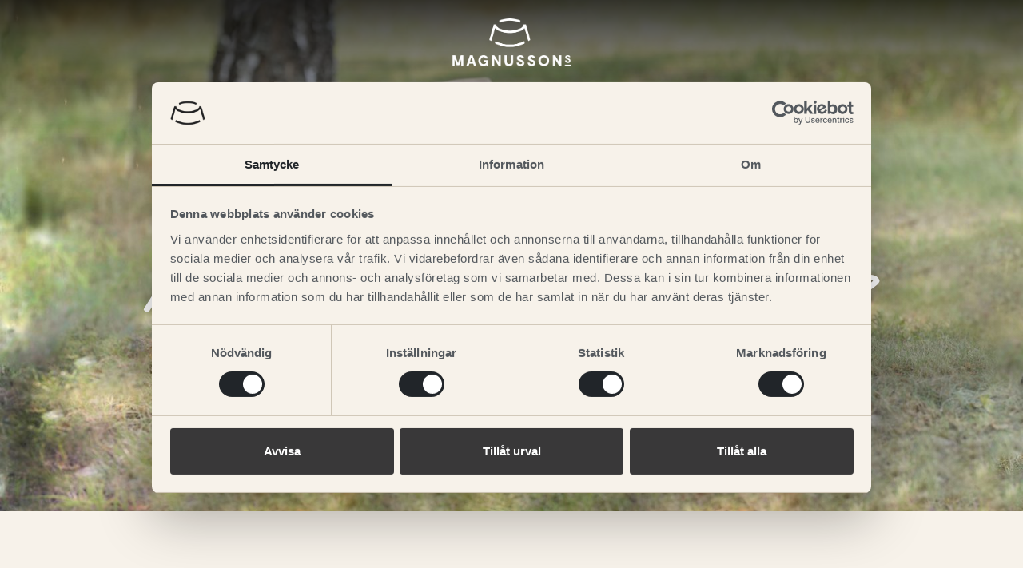

--- FILE ---
content_type: text/html; charset=UTF-8
request_url: https://magnussonpetfood.se/magnussons-uppfodarklubb/
body_size: 11799
content:
<!doctype html>
<html lang="sv-SE">
<head>
    <meta charset="UTF-8">
    <meta name="viewport" content="width=device-width, initial-scale=1">
    <link rel="profile" href="https://gmpg.org/xfn/11">

    <script type="text/javascript">
	window.dataLayer = window.dataLayer || [];

	function gtag() {
		dataLayer.push(arguments);
	}

	gtag("consent", "default", {
		ad_personalization: "denied",
		ad_storage: "denied",
		ad_user_data: "denied",
		analytics_storage: "denied",
		functionality_storage: "denied",
		personalization_storage: "denied",
		security_storage: "granted",
		wait_for_update: 500,
	});
	gtag("set", "ads_data_redaction", true);
	gtag("set", "url_passthrough", true);
</script>
<script type="text/javascript">
		(function (w, d, s, l, i) {
		w[l] = w[l] || [];
		w[l].push({'gtm.start': new Date().getTime(), event: 'gtm.js'});
		var f = d.getElementsByTagName(s)[0], j = d.createElement(s), dl = l !== 'dataLayer' ? '&l=' + l : '';
		j.async = true;
		j.src = 'https://www.googletagmanager.com/gtm.js?id=' + i + dl;
		f.parentNode.insertBefore(j, f);
	})(
		window,
		document,
		'script',
		'dataLayer',
		'GTM-TBZRCQT'
	);
</script>
<script type="text/javascript"
		id="Cookiebot"
		src="https://consent.cookiebot.com/uc.js"
		data-implementation="wp"
		data-cbid="33996d47-1b3d-4795-beb0-edebef069892"
							async	></script>
<meta name='robots' content='index, follow, max-image-preview:large, max-snippet:-1, max-video-preview:-1' />
	<style>img:is([sizes="auto" i], [sizes^="auto," i]) { contain-intrinsic-size: 3000px 1500px }</style>
	<link rel="alternate" href="https://magnussonpetfood.se/magnussons-uppfodarklubb/" hreflang="sv" />
<link rel="alternate" href="https://magnussonpetfood.se/en/magnussons-club-for-dog-breeders/" hreflang="en" />

	<!-- This site is optimized with the Yoast SEO plugin v26.3 - https://yoast.com/wordpress/plugins/seo/ -->
	<title>Magnussons uppfödarklubb - Magnusson Petfood</title>
	<link rel="canonical" href="https://magnussonpetfood.se/magnussons-uppfodarklubb/" />
	<meta property="og:locale" content="sv_SE" />
	<meta property="og:locale:alternate" content="en_US" />
	<meta property="og:type" content="article" />
	<meta property="og:title" content="Magnussons uppfödarklubb - Magnusson Petfood" />
	<meta property="og:url" content="https://magnussonpetfood.se/magnussons-uppfodarklubb/" />
	<meta property="og:site_name" content="Magnusson Petfood" />
	<meta property="article:modified_time" content="2025-11-06T12:53:42+00:00" />
	<meta property="og:image" content="https://magnussonpetfood.se/wp-content/uploads/2019/03/Magnussons-Logo-FB.png" />
	<meta property="og:image:width" content="501" />
	<meta property="og:image:height" content="256" />
	<meta property="og:image:type" content="image/png" />
	<meta name="twitter:card" content="summary_large_image" />
	<script type="application/ld+json" class="yoast-schema-graph">{"@context":"https://schema.org","@graph":[{"@type":"WebPage","@id":"https://magnussonpetfood.se/magnussons-uppfodarklubb/","url":"https://magnussonpetfood.se/magnussons-uppfodarklubb/","name":"Magnussons uppfödarklubb - Magnusson Petfood","isPartOf":{"@id":"https://magnussonpetfood.se/#website"},"datePublished":"2018-11-22T21:17:17+00:00","dateModified":"2025-11-06T12:53:42+00:00","breadcrumb":{"@id":"https://magnussonpetfood.se/magnussons-uppfodarklubb/#breadcrumb"},"inLanguage":"sv-SE","potentialAction":[{"@type":"ReadAction","target":["https://magnussonpetfood.se/magnussons-uppfodarklubb/"]}]},{"@type":"BreadcrumbList","@id":"https://magnussonpetfood.se/magnussons-uppfodarklubb/#breadcrumb","itemListElement":[{"@type":"ListItem","position":1,"name":"Hem","item":"https://magnussonpetfood.se/"},{"@type":"ListItem","position":2,"name":"Magnussons uppfödarklubb"}]},{"@type":"WebSite","@id":"https://magnussonpetfood.se/#website","url":"https://magnussonpetfood.se/","name":"Magnusson Petfood","description":"","publisher":{"@id":"https://magnussonpetfood.se/#organization"},"potentialAction":[{"@type":"SearchAction","target":{"@type":"EntryPoint","urlTemplate":"https://magnussonpetfood.se/?s={search_term_string}"},"query-input":{"@type":"PropertyValueSpecification","valueRequired":true,"valueName":"search_term_string"}}],"inLanguage":"sv-SE"},{"@type":"Organization","@id":"https://magnussonpetfood.se/#organization","name":"Magnusson Petfood","url":"https://magnussonpetfood.se/","logo":{"@type":"ImageObject","inLanguage":"sv-SE","@id":"https://magnussonpetfood.se/#/schema/logo/image/","url":"https://magnussonpetfood.se/wp-content/uploads/2019/03/Magnusson-FB.jpg","contentUrl":"https://magnussonpetfood.se/wp-content/uploads/2019/03/Magnusson-FB.jpg","width":1200,"height":630,"caption":"Magnusson Petfood"},"image":{"@id":"https://magnussonpetfood.se/#/schema/logo/image/"}}]}</script>
	<!-- / Yoast SEO plugin. -->


<link rel="alternate" type="application/rss+xml" title="Magnusson Petfood &raquo; Webbflöde" href="https://magnussonpetfood.se/feed/" />
<link rel="alternate" type="application/rss+xml" title="Magnusson Petfood &raquo; Kommentarsflöde" href="https://magnussonpetfood.se/comments/feed/" />
<script type="text/javascript">
/* <![CDATA[ */
window._wpemojiSettings = {"baseUrl":"https:\/\/s.w.org\/images\/core\/emoji\/16.0.1\/72x72\/","ext":".png","svgUrl":"https:\/\/s.w.org\/images\/core\/emoji\/16.0.1\/svg\/","svgExt":".svg","source":{"concatemoji":"https:\/\/magnussonpetfood.se\/wp-includes\/js\/wp-emoji-release.min.js?ver=6.8.3"}};
/*! This file is auto-generated */
!function(s,n){var o,i,e;function c(e){try{var t={supportTests:e,timestamp:(new Date).valueOf()};sessionStorage.setItem(o,JSON.stringify(t))}catch(e){}}function p(e,t,n){e.clearRect(0,0,e.canvas.width,e.canvas.height),e.fillText(t,0,0);var t=new Uint32Array(e.getImageData(0,0,e.canvas.width,e.canvas.height).data),a=(e.clearRect(0,0,e.canvas.width,e.canvas.height),e.fillText(n,0,0),new Uint32Array(e.getImageData(0,0,e.canvas.width,e.canvas.height).data));return t.every(function(e,t){return e===a[t]})}function u(e,t){e.clearRect(0,0,e.canvas.width,e.canvas.height),e.fillText(t,0,0);for(var n=e.getImageData(16,16,1,1),a=0;a<n.data.length;a++)if(0!==n.data[a])return!1;return!0}function f(e,t,n,a){switch(t){case"flag":return n(e,"\ud83c\udff3\ufe0f\u200d\u26a7\ufe0f","\ud83c\udff3\ufe0f\u200b\u26a7\ufe0f")?!1:!n(e,"\ud83c\udde8\ud83c\uddf6","\ud83c\udde8\u200b\ud83c\uddf6")&&!n(e,"\ud83c\udff4\udb40\udc67\udb40\udc62\udb40\udc65\udb40\udc6e\udb40\udc67\udb40\udc7f","\ud83c\udff4\u200b\udb40\udc67\u200b\udb40\udc62\u200b\udb40\udc65\u200b\udb40\udc6e\u200b\udb40\udc67\u200b\udb40\udc7f");case"emoji":return!a(e,"\ud83e\udedf")}return!1}function g(e,t,n,a){var r="undefined"!=typeof WorkerGlobalScope&&self instanceof WorkerGlobalScope?new OffscreenCanvas(300,150):s.createElement("canvas"),o=r.getContext("2d",{willReadFrequently:!0}),i=(o.textBaseline="top",o.font="600 32px Arial",{});return e.forEach(function(e){i[e]=t(o,e,n,a)}),i}function t(e){var t=s.createElement("script");t.src=e,t.defer=!0,s.head.appendChild(t)}"undefined"!=typeof Promise&&(o="wpEmojiSettingsSupports",i=["flag","emoji"],n.supports={everything:!0,everythingExceptFlag:!0},e=new Promise(function(e){s.addEventListener("DOMContentLoaded",e,{once:!0})}),new Promise(function(t){var n=function(){try{var e=JSON.parse(sessionStorage.getItem(o));if("object"==typeof e&&"number"==typeof e.timestamp&&(new Date).valueOf()<e.timestamp+604800&&"object"==typeof e.supportTests)return e.supportTests}catch(e){}return null}();if(!n){if("undefined"!=typeof Worker&&"undefined"!=typeof OffscreenCanvas&&"undefined"!=typeof URL&&URL.createObjectURL&&"undefined"!=typeof Blob)try{var e="postMessage("+g.toString()+"("+[JSON.stringify(i),f.toString(),p.toString(),u.toString()].join(",")+"));",a=new Blob([e],{type:"text/javascript"}),r=new Worker(URL.createObjectURL(a),{name:"wpTestEmojiSupports"});return void(r.onmessage=function(e){c(n=e.data),r.terminate(),t(n)})}catch(e){}c(n=g(i,f,p,u))}t(n)}).then(function(e){for(var t in e)n.supports[t]=e[t],n.supports.everything=n.supports.everything&&n.supports[t],"flag"!==t&&(n.supports.everythingExceptFlag=n.supports.everythingExceptFlag&&n.supports[t]);n.supports.everythingExceptFlag=n.supports.everythingExceptFlag&&!n.supports.flag,n.DOMReady=!1,n.readyCallback=function(){n.DOMReady=!0}}).then(function(){return e}).then(function(){var e;n.supports.everything||(n.readyCallback(),(e=n.source||{}).concatemoji?t(e.concatemoji):e.wpemoji&&e.twemoji&&(t(e.twemoji),t(e.wpemoji)))}))}((window,document),window._wpemojiSettings);
/* ]]> */
</script>
<style id='wp-emoji-styles-inline-css' type='text/css'>

	img.wp-smiley, img.emoji {
		display: inline !important;
		border: none !important;
		box-shadow: none !important;
		height: 1em !important;
		width: 1em !important;
		margin: 0 0.07em !important;
		vertical-align: -0.1em !important;
		background: none !important;
		padding: 0 !important;
	}
</style>
<link rel='stylesheet' id='wp-block-library-css' href='https://magnussonpetfood.se/wp-includes/css/dist/block-library/style.min.css?ver=6.8.3' type='text/css' media='all' />
<style id='classic-theme-styles-inline-css' type='text/css'>
/*! This file is auto-generated */
.wp-block-button__link{color:#fff;background-color:#32373c;border-radius:9999px;box-shadow:none;text-decoration:none;padding:calc(.667em + 2px) calc(1.333em + 2px);font-size:1.125em}.wp-block-file__button{background:#32373c;color:#fff;text-decoration:none}
</style>
<style id='global-styles-inline-css' type='text/css'>
:root{--wp--preset--aspect-ratio--square: 1;--wp--preset--aspect-ratio--4-3: 4/3;--wp--preset--aspect-ratio--3-4: 3/4;--wp--preset--aspect-ratio--3-2: 3/2;--wp--preset--aspect-ratio--2-3: 2/3;--wp--preset--aspect-ratio--16-9: 16/9;--wp--preset--aspect-ratio--9-16: 9/16;--wp--preset--color--black: #000000;--wp--preset--color--cyan-bluish-gray: #abb8c3;--wp--preset--color--white: #ffffff;--wp--preset--color--pale-pink: #f78da7;--wp--preset--color--vivid-red: #cf2e2e;--wp--preset--color--luminous-vivid-orange: #ff6900;--wp--preset--color--luminous-vivid-amber: #fcb900;--wp--preset--color--light-green-cyan: #7bdcb5;--wp--preset--color--vivid-green-cyan: #00d084;--wp--preset--color--pale-cyan-blue: #8ed1fc;--wp--preset--color--vivid-cyan-blue: #0693e3;--wp--preset--color--vivid-purple: #9b51e0;--wp--preset--gradient--vivid-cyan-blue-to-vivid-purple: linear-gradient(135deg,rgba(6,147,227,1) 0%,rgb(155,81,224) 100%);--wp--preset--gradient--light-green-cyan-to-vivid-green-cyan: linear-gradient(135deg,rgb(122,220,180) 0%,rgb(0,208,130) 100%);--wp--preset--gradient--luminous-vivid-amber-to-luminous-vivid-orange: linear-gradient(135deg,rgba(252,185,0,1) 0%,rgba(255,105,0,1) 100%);--wp--preset--gradient--luminous-vivid-orange-to-vivid-red: linear-gradient(135deg,rgba(255,105,0,1) 0%,rgb(207,46,46) 100%);--wp--preset--gradient--very-light-gray-to-cyan-bluish-gray: linear-gradient(135deg,rgb(238,238,238) 0%,rgb(169,184,195) 100%);--wp--preset--gradient--cool-to-warm-spectrum: linear-gradient(135deg,rgb(74,234,220) 0%,rgb(151,120,209) 20%,rgb(207,42,186) 40%,rgb(238,44,130) 60%,rgb(251,105,98) 80%,rgb(254,248,76) 100%);--wp--preset--gradient--blush-light-purple: linear-gradient(135deg,rgb(255,206,236) 0%,rgb(152,150,240) 100%);--wp--preset--gradient--blush-bordeaux: linear-gradient(135deg,rgb(254,205,165) 0%,rgb(254,45,45) 50%,rgb(107,0,62) 100%);--wp--preset--gradient--luminous-dusk: linear-gradient(135deg,rgb(255,203,112) 0%,rgb(199,81,192) 50%,rgb(65,88,208) 100%);--wp--preset--gradient--pale-ocean: linear-gradient(135deg,rgb(255,245,203) 0%,rgb(182,227,212) 50%,rgb(51,167,181) 100%);--wp--preset--gradient--electric-grass: linear-gradient(135deg,rgb(202,248,128) 0%,rgb(113,206,126) 100%);--wp--preset--gradient--midnight: linear-gradient(135deg,rgb(2,3,129) 0%,rgb(40,116,252) 100%);--wp--preset--font-size--small: 13px;--wp--preset--font-size--medium: 20px;--wp--preset--font-size--large: 36px;--wp--preset--font-size--x-large: 42px;--wp--preset--spacing--20: 0.44rem;--wp--preset--spacing--30: 0.67rem;--wp--preset--spacing--40: 1rem;--wp--preset--spacing--50: 1.5rem;--wp--preset--spacing--60: 2.25rem;--wp--preset--spacing--70: 3.38rem;--wp--preset--spacing--80: 5.06rem;--wp--preset--shadow--natural: 6px 6px 9px rgba(0, 0, 0, 0.2);--wp--preset--shadow--deep: 12px 12px 50px rgba(0, 0, 0, 0.4);--wp--preset--shadow--sharp: 6px 6px 0px rgba(0, 0, 0, 0.2);--wp--preset--shadow--outlined: 6px 6px 0px -3px rgba(255, 255, 255, 1), 6px 6px rgba(0, 0, 0, 1);--wp--preset--shadow--crisp: 6px 6px 0px rgba(0, 0, 0, 1);}:where(.is-layout-flex){gap: 0.5em;}:where(.is-layout-grid){gap: 0.5em;}body .is-layout-flex{display: flex;}.is-layout-flex{flex-wrap: wrap;align-items: center;}.is-layout-flex > :is(*, div){margin: 0;}body .is-layout-grid{display: grid;}.is-layout-grid > :is(*, div){margin: 0;}:where(.wp-block-columns.is-layout-flex){gap: 2em;}:where(.wp-block-columns.is-layout-grid){gap: 2em;}:where(.wp-block-post-template.is-layout-flex){gap: 1.25em;}:where(.wp-block-post-template.is-layout-grid){gap: 1.25em;}.has-black-color{color: var(--wp--preset--color--black) !important;}.has-cyan-bluish-gray-color{color: var(--wp--preset--color--cyan-bluish-gray) !important;}.has-white-color{color: var(--wp--preset--color--white) !important;}.has-pale-pink-color{color: var(--wp--preset--color--pale-pink) !important;}.has-vivid-red-color{color: var(--wp--preset--color--vivid-red) !important;}.has-luminous-vivid-orange-color{color: var(--wp--preset--color--luminous-vivid-orange) !important;}.has-luminous-vivid-amber-color{color: var(--wp--preset--color--luminous-vivid-amber) !important;}.has-light-green-cyan-color{color: var(--wp--preset--color--light-green-cyan) !important;}.has-vivid-green-cyan-color{color: var(--wp--preset--color--vivid-green-cyan) !important;}.has-pale-cyan-blue-color{color: var(--wp--preset--color--pale-cyan-blue) !important;}.has-vivid-cyan-blue-color{color: var(--wp--preset--color--vivid-cyan-blue) !important;}.has-vivid-purple-color{color: var(--wp--preset--color--vivid-purple) !important;}.has-black-background-color{background-color: var(--wp--preset--color--black) !important;}.has-cyan-bluish-gray-background-color{background-color: var(--wp--preset--color--cyan-bluish-gray) !important;}.has-white-background-color{background-color: var(--wp--preset--color--white) !important;}.has-pale-pink-background-color{background-color: var(--wp--preset--color--pale-pink) !important;}.has-vivid-red-background-color{background-color: var(--wp--preset--color--vivid-red) !important;}.has-luminous-vivid-orange-background-color{background-color: var(--wp--preset--color--luminous-vivid-orange) !important;}.has-luminous-vivid-amber-background-color{background-color: var(--wp--preset--color--luminous-vivid-amber) !important;}.has-light-green-cyan-background-color{background-color: var(--wp--preset--color--light-green-cyan) !important;}.has-vivid-green-cyan-background-color{background-color: var(--wp--preset--color--vivid-green-cyan) !important;}.has-pale-cyan-blue-background-color{background-color: var(--wp--preset--color--pale-cyan-blue) !important;}.has-vivid-cyan-blue-background-color{background-color: var(--wp--preset--color--vivid-cyan-blue) !important;}.has-vivid-purple-background-color{background-color: var(--wp--preset--color--vivid-purple) !important;}.has-black-border-color{border-color: var(--wp--preset--color--black) !important;}.has-cyan-bluish-gray-border-color{border-color: var(--wp--preset--color--cyan-bluish-gray) !important;}.has-white-border-color{border-color: var(--wp--preset--color--white) !important;}.has-pale-pink-border-color{border-color: var(--wp--preset--color--pale-pink) !important;}.has-vivid-red-border-color{border-color: var(--wp--preset--color--vivid-red) !important;}.has-luminous-vivid-orange-border-color{border-color: var(--wp--preset--color--luminous-vivid-orange) !important;}.has-luminous-vivid-amber-border-color{border-color: var(--wp--preset--color--luminous-vivid-amber) !important;}.has-light-green-cyan-border-color{border-color: var(--wp--preset--color--light-green-cyan) !important;}.has-vivid-green-cyan-border-color{border-color: var(--wp--preset--color--vivid-green-cyan) !important;}.has-pale-cyan-blue-border-color{border-color: var(--wp--preset--color--pale-cyan-blue) !important;}.has-vivid-cyan-blue-border-color{border-color: var(--wp--preset--color--vivid-cyan-blue) !important;}.has-vivid-purple-border-color{border-color: var(--wp--preset--color--vivid-purple) !important;}.has-vivid-cyan-blue-to-vivid-purple-gradient-background{background: var(--wp--preset--gradient--vivid-cyan-blue-to-vivid-purple) !important;}.has-light-green-cyan-to-vivid-green-cyan-gradient-background{background: var(--wp--preset--gradient--light-green-cyan-to-vivid-green-cyan) !important;}.has-luminous-vivid-amber-to-luminous-vivid-orange-gradient-background{background: var(--wp--preset--gradient--luminous-vivid-amber-to-luminous-vivid-orange) !important;}.has-luminous-vivid-orange-to-vivid-red-gradient-background{background: var(--wp--preset--gradient--luminous-vivid-orange-to-vivid-red) !important;}.has-very-light-gray-to-cyan-bluish-gray-gradient-background{background: var(--wp--preset--gradient--very-light-gray-to-cyan-bluish-gray) !important;}.has-cool-to-warm-spectrum-gradient-background{background: var(--wp--preset--gradient--cool-to-warm-spectrum) !important;}.has-blush-light-purple-gradient-background{background: var(--wp--preset--gradient--blush-light-purple) !important;}.has-blush-bordeaux-gradient-background{background: var(--wp--preset--gradient--blush-bordeaux) !important;}.has-luminous-dusk-gradient-background{background: var(--wp--preset--gradient--luminous-dusk) !important;}.has-pale-ocean-gradient-background{background: var(--wp--preset--gradient--pale-ocean) !important;}.has-electric-grass-gradient-background{background: var(--wp--preset--gradient--electric-grass) !important;}.has-midnight-gradient-background{background: var(--wp--preset--gradient--midnight) !important;}.has-small-font-size{font-size: var(--wp--preset--font-size--small) !important;}.has-medium-font-size{font-size: var(--wp--preset--font-size--medium) !important;}.has-large-font-size{font-size: var(--wp--preset--font-size--large) !important;}.has-x-large-font-size{font-size: var(--wp--preset--font-size--x-large) !important;}
:where(.wp-block-post-template.is-layout-flex){gap: 1.25em;}:where(.wp-block-post-template.is-layout-grid){gap: 1.25em;}
:where(.wp-block-columns.is-layout-flex){gap: 2em;}:where(.wp-block-columns.is-layout-grid){gap: 2em;}
:root :where(.wp-block-pullquote){font-size: 1.5em;line-height: 1.6;}
</style>
<link rel='stylesheet' id='contact-form-7-css' href='https://magnussonpetfood.se/wp-content/plugins/contact-form-7/includes/css/styles.css?ver=6.1.3' type='text/css' media='all' />
<link rel='stylesheet' id='magnusson-style-css' href='https://magnussonpetfood.se/wp-content/themes/magnusson/style.css?ver=6.8.3' type='text/css' media='all' />
<link rel='stylesheet' id='profet-custom-style-css' href='https://magnussonpetfood.se/wp-content/themes/magnusson/profet-includes/assets/dist/css/app.min.css?ver=1736510727' type='text/css' media='all' />
<script type="text/javascript" src="https://magnussonpetfood.se/wp-includes/js/jquery/jquery.min.js?ver=3.7.1" id="jquery-core-js"></script>
<script type="text/javascript" src="https://magnussonpetfood.se/wp-includes/js/jquery/jquery-migrate.min.js?ver=3.4.1" id="jquery-migrate-js"></script>
<link rel="https://api.w.org/" href="https://magnussonpetfood.se/wp-json/" /><link rel="alternate" title="JSON" type="application/json" href="https://magnussonpetfood.se/wp-json/wp/v2/pages/461" /><link rel="EditURI" type="application/rsd+xml" title="RSD" href="https://magnussonpetfood.se/xmlrpc.php?rsd" />
<link rel='shortlink' href='https://magnussonpetfood.se/?p=461' />
<link rel="alternate" title="oEmbed (JSON)" type="application/json+oembed" href="https://magnussonpetfood.se/wp-json/oembed/1.0/embed?url=https%3A%2F%2Fmagnussonpetfood.se%2Fmagnussons-uppfodarklubb%2F" />
<link rel="alternate" title="oEmbed (XML)" type="text/xml+oembed" href="https://magnussonpetfood.se/wp-json/oembed/1.0/embed?url=https%3A%2F%2Fmagnussonpetfood.se%2Fmagnussons-uppfodarklubb%2F&#038;format=xml" />
<link rel="icon" href="https://magnussonpetfood.se/wp-content/uploads/2018/12/cropped-favicon-32x32.png" sizes="32x32" />
<link rel="icon" href="https://magnussonpetfood.se/wp-content/uploads/2018/12/cropped-favicon-192x192.png" sizes="192x192" />
<link rel="apple-touch-icon" href="https://magnussonpetfood.se/wp-content/uploads/2018/12/cropped-favicon-180x180.png" />
<meta name="msapplication-TileImage" content="https://magnussonpetfood.se/wp-content/uploads/2018/12/cropped-favicon-270x270.png" />
</head>
<body class="wp-singular page-template-default page page-id-461 wp-theme-magnusson profet no-sidebar">

    
    <div id="page" class="site">
        
        <a class="skip-link screen-reader-text" href="#content">Skip to content</a>

        <div class="profet">
    <header id="header-mobile" class="light-with-dark-gradient">
        <div class="container-fluid">
            <div class="row align-items-center">
                <div class="col">

                    <a href="https://magnussonpetfood.se/">
                        <img src="https://magnussonpetfood.se/wp-content/themes/magnusson/profet-includes/assets/dist/images/magnusson-logo-dark.png" class="logo logo-dark" alt="Magnusson Pet Food">
                        <img src="https://magnussonpetfood.se/wp-content/themes/magnusson/profet-includes/assets/dist/images/magnusson-logo-light.png" class="logo logo-light" alt="Magnusson Pet Food">
                    </a>

                </div>
                <div class="col-auto align-self-end">
                    <a href="https://shop.magnussonpetfood.se/">
                        <img src="https://magnussonpetfood.se/wp-content/themes/magnusson/profet-includes/assets/dist/images/icon-cart-dark.svg" class="icon icon-dark icon-cart">
                        <img src="https://magnussonpetfood.se/wp-content/themes/magnusson/profet-includes/assets/dist/images/icon-cart-light.svg" class="icon icon-light icon-cart">
                        <span class="menu-item-label">Handla</span>
                    </a>
                </div>
                <div class="col-auto align-self-end">
                    <a href="#" class="toggle-mobile-menu" data-profet-slidetoggle=".navigation-mobile">
                        <div class="menu-hamburger-wrapper">
                            <img src="https://magnussonpetfood.se/wp-content/themes/magnusson/profet-includes/assets/dist/images/icon-hamburger-dark.png" class="icon icon-dark icon-hamburger">
                            <img src="https://magnussonpetfood.se/wp-content/themes/magnusson/profet-includes/assets/dist/images/icon-hamburger-light.png" class="icon icon-light icon-hamburger">
                        </div>
                        <span class="menu-item-label">Meny</span>
                    </a>
                </div>
            </div>
        </div>

        <nav class="navigation-mobile">
            <div class="mobile-navigation-menu-wrapper"><ul id="primary-navigation" class="menu"><li id="menu-item-418" class="menu-item menu-item-type-post_type menu-item-object-page menu-item-418"><a href="https://magnussonpetfood.se/hundmat/">Hundmat</a></li>
<li id="menu-item-3153" class="menu-item menu-item-type-post_type menu-item-object-page menu-item-3153"><a href="https://magnussonpetfood.se/kattmat/">Kattmat</a></li>
<li id="menu-item-426" class="menu-item menu-item-type-post_type menu-item-object-page menu-item-426"><a href="https://magnussonpetfood.se/svenska-ravaror/">Svenska råvaror</a></li>
<li id="menu-item-470" class="menu-item menu-item-type-post_type menu-item-object-page menu-item-470"><a href="https://magnussonpetfood.se/egen-tillverkning/">Egen tillverkning</a></li>
<li id="menu-item-16545" class="menu-item menu-item-type-post_type menu-item-object-page menu-item-16545"><a href="https://magnussonpetfood.se/valp/">Valp</a></li>
<li id="menu-item-453" class="menu-item menu-item-type-post_type menu-item-object-page menu-item-453"><a href="https://magnussonpetfood.se/om-oss/">Om oss</a></li>
<li class="more-link-li"><a class="more-link" href="#" data-profet-slidetoggle=".mobile-navigation-secondary-menu-wrapper">Mer<div class="more-hamburger"><span></span><span></span><span></span></div></a></li>	<li class="lang-item lang-item-5 lang-item-en lang-item-first"><a  lang="en-US" hreflang="en-US" href="https://magnussonpetfood.se/en/magnussons-club-for-dog-breeders/"><img src="[data-uri]" alt="English" width="16" height="11" style="width: 16px; height: 11px;" /></a></li>
<li class="webshop-link-li"><a class="webshop-link" href="https://shop.magnussonpetfood.se/">Webbshop<img src="https://magnussonpetfood.se/wp-content/themes/magnusson/profet-includes/assets/dist/images/icon-cart-light.svg" class="cart-icon-light"><img src="https://magnussonpetfood.se/wp-content/themes/magnusson/profet-includes/assets/dist/images/icon-cart-dark.svg" class="cart-icon-dark"></a></li></ul></div>            <div class="mobile-navigation-secondary-menu-wrapper"><ul id="secondary-navigation" class="menu"><li id="menu-item-16544" class="menu-item menu-item-type-post_type menu-item-object-page menu-item-16544"><a href="https://magnussonpetfood.se/varfor-magnussons/">Varför Magnussons</a></li>
<li id="menu-item-632" class="menu-item menu-item-type-post_type menu-item-object-page menu-item-632"><a href="https://magnussonpetfood.se/ugnsbakat/">Ugnsbakat</a></li>
<li id="menu-item-592" class="menu-item menu-item-type-post_type menu-item-object-page menu-item-592"><a href="https://magnussonpetfood.se/vara-aterforsaljare/">Våra återförsäljare</a></li>
<li id="menu-item-465" class="menu-item menu-item-type-post_type menu-item-object-page current-menu-item page_item page-item-461 current_page_item menu-item-465"><a href="https://magnussonpetfood.se/magnussons-uppfodarklubb/" aria-current="page">Kennlar &#038; uppfödare</a></li>
<li id="menu-item-14090" class="menu-item menu-item-type-taxonomy menu-item-object-category menu-item-14090"><a href="https://magnussonpetfood.se/category/nyheter/">Nyheter</a></li>
<li id="menu-item-494" class="menu-item menu-item-type-post_type menu-item-object-page menu-item-494"><a href="https://magnussonpetfood.se/kundservice/">Kundservice</a></li>
<li id="menu-item-2879" class="menu-item menu-item-type-post_type menu-item-object-page menu-item-2879"><a href="https://magnussonpetfood.se/jobb/">Jobb</a></li>
<li id="menu-item-13890" class="menu-item menu-item-type-taxonomy menu-item-object-category menu-item-13890"><a href="https://magnussonpetfood.se/category/diora/">Följ valpen Diora</a></li>
<li id="menu-item-14526" class="menu-item menu-item-type-post_type menu-item-object-page menu-item-14526"><a href="https://magnussonpetfood.se/kundservice/">Vanliga frågor</a></li>
<li id="menu-item-14812" class="menu-item menu-item-type-taxonomy menu-item-object-category menu-item-14812"><a href="https://magnussonpetfood.se/category/artiklar/">Hälsa &#038; tips</a></li>
</ul></div>        </nav>

    </header>
</div>        <div class="profet">
    <header id="header-desktop" class="light-with-dark-gradient">
        <div class="container-lg">
            <div class="row align-items-center justify-content-between">
                <div class="col-auto mx-auto mt-2">

                    <a href="https://magnussonpetfood.se/">
                        <img src="https://magnussonpetfood.se/wp-content/themes/magnusson/profet-includes/assets/dist/images/magnusson-logo-dark.png" class="logo logo-dark" alt="Magnusson Pet Food">
                        <img src="https://magnussonpetfood.se/wp-content/themes/magnusson/profet-includes/assets/dist/images/magnusson-logo-light.png" class="logo logo-light" alt="Magnusson Pet Food">
                    </a>

                </div>
            </div>
            <div class="row">
                <div class="col-auto mx-auto" style="margin-top: 2.25rem">
                    <div class="mobile-navigation-menu-wrapper"><ul id="primary-navigation" class="menu"><li class="menu-item menu-item-type-post_type menu-item-object-page menu-item-418"><a href="https://magnussonpetfood.se/hundmat/">Hundmat</a></li>
<li class="menu-item menu-item-type-post_type menu-item-object-page menu-item-3153"><a href="https://magnussonpetfood.se/kattmat/">Kattmat</a></li>
<li class="menu-item menu-item-type-post_type menu-item-object-page menu-item-426"><a href="https://magnussonpetfood.se/svenska-ravaror/">Svenska råvaror</a></li>
<li class="menu-item menu-item-type-post_type menu-item-object-page menu-item-470"><a href="https://magnussonpetfood.se/egen-tillverkning/">Egen tillverkning</a></li>
<li class="menu-item menu-item-type-post_type menu-item-object-page menu-item-16545"><a href="https://magnussonpetfood.se/valp/">Valp</a></li>
<li class="menu-item menu-item-type-post_type menu-item-object-page menu-item-453"><a href="https://magnussonpetfood.se/om-oss/">Om oss</a></li>
<li class="more-link-li"><a class="more-link" href="#" data-profet-slidetoggle=".mobile-navigation-secondary-menu-wrapper">Mer<div class="more-hamburger"><span></span><span></span><span></span></div></a></li>	<li class="lang-item lang-item-5 lang-item-en lang-item-first"><a  lang="en-US" hreflang="en-US" href="https://magnussonpetfood.se/en/magnussons-club-for-dog-breeders/"><img src="[data-uri]" alt="English" width="16" height="11" style="width: 16px; height: 11px;" /></a></li>
<li class="webshop-link-li"><a class="webshop-link" href="https://shop.magnussonpetfood.se/">Webbshop<img src="https://magnussonpetfood.se/wp-content/themes/magnusson/profet-includes/assets/dist/images/icon-cart-light.svg" class="cart-icon-light"><img src="https://magnussonpetfood.se/wp-content/themes/magnusson/profet-includes/assets/dist/images/icon-cart-dark.svg" class="cart-icon-dark"></a></li></ul></div>                </div>
            </div>
        </div>

        <nav class="menu-secondary">
            <div class="mobile-navigation-secondary-menu-wrapper"><ul id="secondary-navigation" class="menu"><li class="menu-item menu-item-type-post_type menu-item-object-page menu-item-16544"><a href="https://magnussonpetfood.se/varfor-magnussons/">Varför Magnussons</a></li>
<li class="menu-item menu-item-type-post_type menu-item-object-page menu-item-632"><a href="https://magnussonpetfood.se/ugnsbakat/">Ugnsbakat</a></li>
<li class="menu-item menu-item-type-post_type menu-item-object-page menu-item-592"><a href="https://magnussonpetfood.se/vara-aterforsaljare/">Våra återförsäljare</a></li>
<li class="menu-item menu-item-type-post_type menu-item-object-page current-menu-item page_item page-item-461 current_page_item menu-item-465"><a href="https://magnussonpetfood.se/magnussons-uppfodarklubb/" aria-current="page">Kennlar &#038; uppfödare</a></li>
<li class="menu-item menu-item-type-taxonomy menu-item-object-category menu-item-14090"><a href="https://magnussonpetfood.se/category/nyheter/">Nyheter</a></li>
<li class="menu-item menu-item-type-post_type menu-item-object-page menu-item-494"><a href="https://magnussonpetfood.se/kundservice/">Kundservice</a></li>
<li class="menu-item menu-item-type-post_type menu-item-object-page menu-item-2879"><a href="https://magnussonpetfood.se/jobb/">Jobb</a></li>
<li class="menu-item menu-item-type-taxonomy menu-item-object-category menu-item-13890"><a href="https://magnussonpetfood.se/category/diora/">Följ valpen Diora</a></li>
<li class="menu-item menu-item-type-post_type menu-item-object-page menu-item-14526"><a href="https://magnussonpetfood.se/kundservice/">Vanliga frågor</a></li>
<li class="menu-item menu-item-type-taxonomy menu-item-object-category menu-item-14812"><a href="https://magnussonpetfood.se/category/artiklar/">Hälsa &#038; tips</a></li>
</ul></div>        </nav>

    </header>
</div>
        <div id="content" class="site-content">
	<div id="primary" class="content-area">
		<main id="main" class="site-main">

		
<article id="post-461" class="post-461 page type-page status-publish hentry">

    <div class="entry-content">

                    <div class="profet">
    <div class="profet-block-hero-header  profet-block-hero-header-light" id="block_2567e9d096bd670646b7021dbff446ed" style="--shadow-strength: 0.3;">

        <div class="profet-block-hero-header-inner text-center">
            <div class="container hero-content-container">
				<div class="row">
					<div class="col-12 u-prose">
                        						    <h1>Magnussons uppfödarklubb </h1>
                        
                        
                        					</div>
				</div>
			</div>
        </div>
		
                    <div class="profet-block-hero-header-media">

                                    <picture style="--object-position-mobile: center; --object-position-desktop: center">
                                                    <source media="(min-width: 768px)" srcset="https://magnussonpetfood.se/wp-content/uploads/2021/11/uppfodarklubb-desktop.jpg 2400w, https://magnussonpetfood.se/wp-content/uploads/2021/11/uppfodarklubb-desktop-300x200.jpg 300w, https://magnussonpetfood.se/wp-content/uploads/2021/11/uppfodarklubb-desktop-1024x683.jpg 1024w, https://magnussonpetfood.se/wp-content/uploads/2021/11/uppfodarklubb-desktop-768x512.jpg 768w, https://magnussonpetfood.se/wp-content/uploads/2021/11/uppfodarklubb-desktop-1536x1024.jpg 1536w, https://magnussonpetfood.se/wp-content/uploads/2021/11/uppfodarklubb-desktop-2048x1365.jpg 2048w">
                                                <img srcset="https://magnussonpetfood.se/wp-content/uploads/2021/11/uppfodarklubb-mobil.jpg 807w, https://magnussonpetfood.se/wp-content/uploads/2021/11/uppfodarklubb-mobil-229x300.jpg 229w, https://magnussonpetfood.se/wp-content/uploads/2021/11/uppfodarklubb-mobil-783x1024.jpg 783w, https://magnussonpetfood.se/wp-content/uploads/2021/11/uppfodarklubb-mobil-768x1005.jpg 768w" alt="" />
                    </picture>
                            </div>
        	</div>
</div>



<div class="profet">
    <div style="" class="profet-block-text-block padding-top-xs-2 padding-top-md-5 padding-bottom-xs-2 padding-bottom-md-5 padding-bottom-0" id="block_891744e16f55e73b0fdc1ce52288613d">

        <div class="container">
            <div class="row">
                <div class="col-12">

                    
                    
                    
                                        
                                            <div class="text-center"><p>Att vi på Magnussons månar lite extra om dig som är uppfödare är inte så konstigt, vi har själva våra rötter i <a href="https://magnussonpetfood.se/om-oss/">Kennel Airways och uppfödningen av Grand Danois</a>. Så vi vet vilka tuffa utmaningar det innebär och vilka hårda krav som ställs på dig som uppfödare. För att göra ditt liv lite enklare har vi startat Magnussons uppfödarklubb, för dig som ger dina hundar våra foder. I dagsläget är uppfödarklubben endast öppen för dig som bor i Sverige. Välkommen som medlem!</p>
</div>
                    
                                    </div>
            </div>
        </div>

        
    </div>
</div>

<div class="profet">
    <div class="profet-block-two-columns-text-block bg-beige padding-top-xs-2 padding-bottom-xs-2 padding-top-md-5 padding-bottom-md-5 " id="block_e446965d19167addc6fd324a75651ab6">

        <div class="container">
            <div class="row">
                
                <div class="col-12 col-md-6 margin-bottom-xs-3 margin-bottom-md-0">
                    
                                            <p class="p1"><strong>Medlemmar i Magnussons Uppfödarklubb får:</strong></p>
<p>&#8211; Alltid 20% rabatt på hundmat</p>
<p>&#8211; Bonuspoäng på alla köp</p>
<p>&#8211; Kostnadsfri rådgivning för dig och dina valpägare i foder- och näringsfrågor</p>
<p>&#8211; Kostnadsfria valppaket till dina valpköpare</p>
<p>&#8211; Leverans direkt hem med fri frakt</p>
<p>&#8211; Erbjudanden enbart för dig som uppfödare</p>
<p>&nbsp;</p>
<p><strong>Logga in eller ansök till vår uppfödarklubb genom länken nedan:</strong></p>
<p>&nbsp;</p>
<p><a href="https://shop.magnussonpetfood.se/Breeder/Register"><img decoding="async" class="aligncenter wp-image-18264 size-medium" src="https://magnussonpetfood.se/wp-content/uploads/2025/11/REGISTRERA-ELLER-LOGGA-IN_-300x53.png" alt="" width="300" height="53" srcset="https://magnussonpetfood.se/wp-content/uploads/2025/11/REGISTRERA-ELLER-LOGGA-IN_-300x53.png 300w, https://magnussonpetfood.se/wp-content/uploads/2025/11/REGISTRERA-ELLER-LOGGA-IN_.png 665w" sizes="(max-width: 300px) 100vw, 300px" /></a></p>
<p>&nbsp;</p>
<p>&nbsp;</p>
<p>&nbsp;</p>
<p>&nbsp;</p>
                                        
                </div>
                
                <div class="col-12 col-md-6">
                                            <p><img decoding="async" class="size-medium wp-image-4667 aligncenter" src="https://magnussonpetfood.se/wp-content/uploads/2021/02/web_farmor-m-linda-204x300.png" alt="" width="80%" srcset="https://magnussonpetfood.se/wp-content/uploads/2021/02/web_farmor-m-linda-204x300.png 204w, https://magnussonpetfood.se/wp-content/uploads/2021/02/web_farmor-m-linda.png 233w" sizes="(max-width: 204px) 100vw, 204px" /></p>
                                    </div>
                
            </div>
        </div>
    </div>
</div>

<div class="profet">
    <div class="profet-spacer-line bg-beige padding-top-xs-1 padding-bottom-xs-1 " id="block_e17c83ca3511d406b221040e277e416f">
        <div class="bg-line"></div>
        <div><img decoding="async" src="https://magnussonpetfood.se/wp-content/themes/magnusson/profet-includes/assets/dist/images/icon-arrow-straight-down.svg" /></div>
        <div class="bg-line"></div>
    </div>
</div>


<div class="profet">
    <div style="" class="profet-block-text-block padding-top-xs-2 padding-top-md-5 padding-bottom-xs-2 padding-bottom-md-5 " id="block_0bb491103daa337e72e89576d08dc1cf">

        <div class="container">
            <div class="row">
                <div class="col-12">

                    
                    
                                            <h2 class="text-center margin-bottom-xs-2">Relaterat</h2>
                    
                                        
                                            <div class="text-center"><p><img decoding="async" class="alignnone size-medium wp-image-912" src="https://magnussonpetfood.se/wp-content/uploads/2018/12/svenska-ravaror-300x37.png" alt="" width="300" height="37" srcset="https://magnussonpetfood.se/wp-content/uploads/2018/12/svenska-ravaror-300x37.png 300w, https://magnussonpetfood.se/wp-content/uploads/2018/12/svenska-ravaror-768x96.png 768w, https://magnussonpetfood.se/wp-content/uploads/2018/12/svenska-ravaror.png 868w" sizes="(max-width: 300px) 100vw, 300px" /></p>
<p>Innehållet är nog det första du tittar på när du köper mat till din bästa vän. Varifrån kommer maten? Innehåller det några konstiga tillsatser? Är köttet färskt? Råvarorna är med andra ord A och O. Därför använder vi på Magnussons enbart svenska ingredienser i vår hundmat, helst från så närliggande gårdar som möjligt.</p>
</div>
                    
                                            <div class="text-center margin-top-xs-2 margin-top-xs-3">
                            <a class="magnusson-btn magnusson-btn-wide magnusson-btn-dark" href="https://magnussonpetfood.se/svenska-ravaror/" >
                                Läs mer                            </a>
                        </div>
                                    </div>
            </div>
        </div>

        
    </div>
</div>            </div><!-- .entry-content -->

</article><!-- #post-461 -->
		</main><!-- #main -->
	</div><!-- #primary -->


</div><!-- #content -->

<footer id="site-footer" class="profet">
    <div class="bg-black">
        <div class="footer-inner padding-top-xs-2 padding-bottom-xs-2 padding-top-md-4 padding-bottom-md-4">
            <div class="container-fluid">
                <div class="row">
                    <div class="col-12 col-md-3 margin-bottom-xs-4 margin-bottom-md-0 padding-right-md-2">
                        <img src="https://magnussonpetfood.se/wp-content/themes/magnusson/profet-includes/assets/dist/images/magnusson-logo-light.png" />                    </div>
                    <div class="col-12 col-md-6 margin-bottom-xs-4 margin-bottom-md-0  padding-right-md-2">
                        <h3 class="margin-bottom-xs-1 text-center text-md-left">Meny</h3>
                        <div class="footer-navigation-wrapper"><ul id="footer-navigation" class="menu"><li id="menu-item-251" class="menu-item menu-item-type-custom menu-item-object-custom menu-item-251"><a href="https://shop.magnussonpetfood.se/">Webbshop</a></li>
<li id="menu-item-417" class="menu-item menu-item-type-post_type menu-item-object-page menu-item-417"><a href="https://magnussonpetfood.se/hundmat/">Magnussons produkter</a></li>
<li id="menu-item-427" class="menu-item menu-item-type-post_type menu-item-object-page menu-item-427"><a href="https://magnussonpetfood.se/svenska-ravaror/">Svenska råvaror</a></li>
<li id="menu-item-469" class="menu-item menu-item-type-post_type menu-item-object-page menu-item-469"><a href="https://magnussonpetfood.se/egen-tillverkning/">Egen tillverkning</a></li>
<li id="menu-item-631" class="menu-item menu-item-type-post_type menu-item-object-page menu-item-631"><a href="https://magnussonpetfood.se/ugnsbakat/">Ugnsbakat</a></li>
<li id="menu-item-452" class="menu-item menu-item-type-post_type menu-item-object-page menu-item-452"><a href="https://magnussonpetfood.se/om-oss/">Om oss</a></li>
<li id="menu-item-593" class="menu-item menu-item-type-post_type menu-item-object-page menu-item-593"><a href="https://magnussonpetfood.se/vara-aterforsaljare/">Våra återförsäljare</a></li>
<li id="menu-item-18266" class="menu-item menu-item-type-custom menu-item-object-custom menu-item-18266"><a href="https://shop.magnussonpetfood.se/Breeder/Register">Kennlar &#038; uppfödare</a></li>
<li id="menu-item-14089" class="menu-item menu-item-type-taxonomy menu-item-object-category menu-item-14089"><a href="https://magnussonpetfood.se/category/nyheter/">Nyheter</a></li>
<li id="menu-item-493" class="menu-item menu-item-type-post_type menu-item-object-page menu-item-493"><a href="https://magnussonpetfood.se/kundservice/">Kundservice</a></li>
<li id="menu-item-908-en" class="lang-item lang-item-5 lang-item-en lang-item-first menu-item menu-item-type-custom menu-item-object-custom menu-item-908-en"><a href="https://magnussonpetfood.se/en/magnussons-club-for-dog-breeders/" hreflang="en-US" lang="en-US">English</a></li>
<li id="menu-item-13540" class="menu-item menu-item-type-post_type menu-item-object-page menu-item-13540"><a href="https://magnussonpetfood.se/nyhetsbrev/">Nyhetsbrev</a></li>
<li id="menu-item-13816" class="menu-item menu-item-type-post_type menu-item-object-page menu-item-13816"><a href="https://magnussonpetfood.se/integritetspolicy/">Integritetspolicy och cookies</a></li>
<li id="menu-item-13888" class="menu-item menu-item-type-taxonomy menu-item-object-category menu-item-13888"><a href="https://magnussonpetfood.se/category/diora/">Följ valpen Diora</a></li>
</ul></div>                    </div>
                    <div class="col-12 col-md-3 margin-bottom-md-0 contact-information">
                        <h3 class="margin-bottom-xs-1 text-center text-md-left">Kontakt</h3>
                        <p>Magnusson Petfood AB</p>
<p>Tjustavägen 6</p>
<p>197 93 Bro</p>
<p>+46 (0)8 582 44 200</p>
<p><a href="mailto:info@magnussonpetfood.se">info@magnussonpetfood.se</a></p>
<p>556460-7652</p>
<p><strong>Öppettider:</strong><br />
Mån-tors 09:00 till 16:30<br />
Fredag 09:00 till 15:00</p>
<p>Lunchstängt<br />
12:00 till 13:00</p>
<p>Stängt alla röda dagar inkl. julafton, nyårsafton och midsommarafton.</p>
                    </div>
                </div>
            </div>
        </div>
    </div>
</footer>

</div><!-- #page -->

<script type="speculationrules">
{"prefetch":[{"source":"document","where":{"and":[{"href_matches":"\/*"},{"not":{"href_matches":["\/wp-*.php","\/wp-admin\/*","\/wp-content\/uploads\/*","\/wp-content\/*","\/wp-content\/plugins\/*","\/wp-content\/themes\/magnusson\/*","\/*\\?(.+)"]}},{"not":{"selector_matches":"a[rel~=\"nofollow\"]"}},{"not":{"selector_matches":".no-prefetch, .no-prefetch a"}}]},"eagerness":"conservative"}]}
</script>
<script type="text/javascript" src="https://magnussonpetfood.se/wp-includes/js/dist/hooks.min.js?ver=4d63a3d491d11ffd8ac6" id="wp-hooks-js"></script>
<script type="text/javascript" src="https://magnussonpetfood.se/wp-includes/js/dist/i18n.min.js?ver=5e580eb46a90c2b997e6" id="wp-i18n-js"></script>
<script type="text/javascript" id="wp-i18n-js-after">
/* <![CDATA[ */
wp.i18n.setLocaleData( { 'text direction\u0004ltr': [ 'ltr' ] } );
/* ]]> */
</script>
<script type="text/javascript" src="https://magnussonpetfood.se/wp-content/plugins/contact-form-7/includes/swv/js/index.js?ver=6.1.3" id="swv-js"></script>
<script type="text/javascript" id="contact-form-7-js-translations">
/* <![CDATA[ */
( function( domain, translations ) {
	var localeData = translations.locale_data[ domain ] || translations.locale_data.messages;
	localeData[""].domain = domain;
	wp.i18n.setLocaleData( localeData, domain );
} )( "contact-form-7", {"translation-revision-date":"2024-07-17 08:21:03+0000","generator":"GlotPress\/4.0.1","domain":"messages","locale_data":{"messages":{"":{"domain":"messages","plural-forms":"nplurals=2; plural=n != 1;","lang":"sv_SE"},"This contact form is placed in the wrong place.":["Detta kontaktformul\u00e4r \u00e4r placerat p\u00e5 fel st\u00e4lle."],"Error:":["Fel:"]}},"comment":{"reference":"includes\/js\/index.js"}} );
/* ]]> */
</script>
<script type="text/javascript" id="contact-form-7-js-before">
/* <![CDATA[ */
var wpcf7 = {
    "api": {
        "root": "https:\/\/magnussonpetfood.se\/wp-json\/",
        "namespace": "contact-form-7\/v1"
    },
    "cached": 1
};
/* ]]> */
</script>
<script type="text/javascript" src="https://magnussonpetfood.se/wp-content/plugins/contact-form-7/includes/js/index.js?ver=6.1.3" id="contact-form-7-js"></script>
<script type="text/javascript" src="https://magnussonpetfood.se/wp-content/themes/magnusson/js/navigation.js?ver=20151215" id="magnusson-navigation-js"></script>
<script type="text/javascript" src="https://magnussonpetfood.se/wp-content/themes/magnusson/js/skip-link-focus-fix.js?ver=20151215" id="magnusson-skip-link-focus-fix-js"></script>
<script type="text/javascript" id="profet-custom-js-js-extra">
/* <![CDATA[ */
var profetVars = {"imagesUrl":"https:\/\/magnussonpetfood.se\/wp-content\/themes\/magnusson\/profet-includes\/assets\/dist\/images"};
/* ]]> */
</script>
<script type="text/javascript" src="https://magnussonpetfood.se/wp-content/themes/magnusson/profet-includes/assets/dist/js/app.min.js?ver=1736340071" id="profet-custom-js-js"></script>
<script type="text/javascript" id="profet-vue-js-js-extra">
/* <![CDATA[ */
var profetVueVars = {"imagesUrl":"https:\/\/magnussonpetfood.se\/wp-content\/themes\/magnusson\/profet-includes\/assets\/dist\/images","strings":{"Use current location":"Anv\u00e4nd nuvarande plats","Search by address":"S\u00f6k via adress","Choose product":"V\u00e4lj produkt","Find stores within":"Hitta butik inom"},"products":[{"sku":"61F260450","product_name":"Magnussons Ekologiska 4.5 kg"},{"sku":"61F261000","product_name":"Magnussons Ekologiska 10 kg"},{"sku":"61250450","product_name":"Magnussons Spannm\u00e5lsfria 4,5 kg"},{"sku":"61251400","product_name":"Magnussons Spannm\u00e5lsfria 14 kg"},{"sku":"61210200","product_name":"Magnussons Vuxen 2 kg"},{"sku":"61210450","product_name":"Magnussons Vuxen 4,5 kg"},{"sku":"61211400","product_name":"Magnussons Vuxen 14 kg"},{"sku":"61220450","product_name":"Magnussons Light 4,5 kg"},{"sku":"61221400","product_name":"Magnussons Light 14 kg"},{"sku":"61231400","product_name":"Magnussons Aktiv 14 kg"},{"sku":"61240450","product_name":"Magnussons Junior 4,5 kg"},{"sku":"61F510080-2","product_name":"Magnussons Innekatt 800g"},{"sku":"61F510180-2","product_name":"Magnussons Innekatt 1.8 kg"},{"sku":"61F510480-2","product_name":"Magnussons Innekatt 4.8 kg"},{"sku":"61F520080-2","product_name":"Magnussons Utekatt 800g"},{"sku":"61F520180-2","product_name":"Magnussons Utekatt 1.8 kg"},{"sku":"61F520480-2","product_name":"Magnussons Utekatt 4.8 kg"},{"sku":"F610065","product_name":"Svensk N\u00f6t 650g"},{"sku":"F620065","product_name":"L\u00e4tt & Mild 650g"},{"sku":"F630065","product_name":"Jakt & Sport 650g"},{"sku":"F640065","product_name":"Svensk Kyckling 650g"}]};
/* ]]> */
</script>
<script type="text/javascript" src="https://magnussonpetfood.se/wp-content/themes/magnusson/profet-includes/assets/dist/js/vue.min.js?ver=1680015778" id="profet-vue-js-js"></script>
<script type='text/javascript'>
(function() {
				var expirationDate = new Date();
				expirationDate.setTime( expirationDate.getTime() + 31536000 * 1000 );
				document.cookie = "pll_language=sv; expires=" + expirationDate.toUTCString() + "; path=/; secure; SameSite=Lax";
			}());
</script>
<script src="https://cdn.jsdelivr.net/npm/bootstrap@4.6.2/dist/js/bootstrap.bundle.min.js" integrity="sha384-Fy6S3B9q64WdZWQUiU+q4/2Lc9npb8tCaSX9FK7E8HnRr0Jz8D6OP9dO5Vg3Q9ct" crossorigin="anonymous"></script>
<script src="https://maps.googleapis.com/maps/api/js?key=AIzaSyBTDk5e-qtEPcmdWyGMaPk1RK69VumUxgQ&libraries=places&language=sv"></script>
<script>
    jQuery(document).ready(function($) {
        $('img[loading="lazy"]').on("load", function() {
            $.fn.matchHeight._update();
        });
    });
</script>

<script>(function(){function c(){var b=a.contentDocument||a.contentWindow.document;if(b){var d=b.createElement('script');d.innerHTML="window.__CF$cv$params={r:'9c2e76726c30e6b0',t:'MTc2OTI0NjUwOC4wMDAwMDA='};var a=document.createElement('script');a.nonce='';a.src='/cdn-cgi/challenge-platform/scripts/jsd/main.js';document.getElementsByTagName('head')[0].appendChild(a);";b.getElementsByTagName('head')[0].appendChild(d)}}if(document.body){var a=document.createElement('iframe');a.height=1;a.width=1;a.style.position='absolute';a.style.top=0;a.style.left=0;a.style.border='none';a.style.visibility='hidden';document.body.appendChild(a);if('loading'!==document.readyState)c();else if(window.addEventListener)document.addEventListener('DOMContentLoaded',c);else{var e=document.onreadystatechange||function(){};document.onreadystatechange=function(b){e(b);'loading'!==document.readyState&&(document.onreadystatechange=e,c())}}}})();</script></body>

</html>

--- FILE ---
content_type: text/css
request_url: https://magnussonpetfood.se/wp-content/themes/magnusson/profet-includes/assets/dist/css/app.min.css?ver=1736510727
body_size: 38162
content:
@charset "UTF-8";
/*!
Theme Name: Magnusson Petfood
Theme URI: http://underscores.me/
Author: Profet Webb & Kommunikation AB
Author URI: https://www.profet.se
Description: Official theme for Magnusson Petfood
Version: 1.0.0
License: GNU General Public License v2 or later
License URI: LICENSE
Text Domain: magnusson
Tags: custom-background, custom-logo, custom-menu, featured-images, threaded-comments, translation-ready

This theme, like WordPress, is licensed under the GPL.
Use it to make something cool, have fun, and share what you've learned with others.

Magnusson Petfood is based on Underscores https://underscores.me/, (C) 2012-2017 Automattic, Inc.
Underscores is distributed under the terms of the GNU GPL v2 or later.

Normalizing styles have been helped along thanks to the fine work of
Nicolas Gallagher and Jonathan Neal https://necolas.github.io/normalize.css/
*/
/*! normalize.css v8.0.0 | MIT License | github.com/necolas/normalize.css */h1{font-size:2em;margin:.67em 0}pre{font-family:monospace,monospace;font-size:1em}abbr[title]{border-bottom:none;text-decoration:underline;-webkit-text-decoration:underline dotted;text-decoration:underline dotted}code,kbd,samp{font-family:monospace,monospace;font-size:1em}button,input,optgroup,select,textarea{font-size:100%;line-height:1.15}[type=button]:-moz-focusring,[type=reset]:-moz-focusring,[type=submit]:-moz-focusring,button:-moz-focusring{outline:1px dotted ButtonText}fieldset{padding:.35em .75em .625em}legend{box-sizing:border-box;display:table}[type=checkbox],[type=radio]{box-sizing:border-box;padding:0}[type=search]{-webkit-appearance:textfield}details{display:block}[hidden]{display:none}body,button,input,optgroup,select,textarea{color:#404040;font-family:sans-serif;font-size:16px;font-size:1rem;line-height:1.5}.profet .profet-block-product-comparison .value-as-icon,h1,h2,h3,h4,h5,h6{clear:both}p{margin-bottom:1.5em}cite,dfn,em,i{font-style:italic}blockquote{margin:0 1.5em}address{margin:0 0 1.5em}pre{background:#eee;font-family:Courier\ 10 Pitch,Courier,monospace;line-height:1.6;margin-bottom:1.6em;max-width:100%;padding:1.6em}code,kbd,pre,tt,var{font-size:15px;font-size:.9375rem}code,kbd,tt,var{font-family:Monaco,Consolas,Andale Mono,DejaVu Sans Mono,monospace}abbr,acronym{border-bottom:1px dotted #666;cursor:help}ins,mark{background:#fff9c0;text-decoration:none}big{font-size:125%}html{box-sizing:border-box}*,:after,:before{box-sizing:inherit}body{background:#fff}hr{background-color:#ccc;height:1px;margin-bottom:1.5em}ol,ul{margin:0 0 1.5em 3em}ul{list-style:disc}ol{list-style:decimal}li>ol,li>ul{margin-bottom:0;margin-left:1.5em}dd{margin:0 1.5em 1.5em}img{height:auto;max-width:100%}figure{margin:1em 0}table{margin:0 0 1.5em;width:100%}button,input[type=button],input[type=reset],input[type=submit]{background:#e6e6e6;border:1px solid;border-color:#ccc #ccc #bbb;border-radius:3px;color:rgba(0,0,0,.8);font-size:12px;font-size:.75rem;line-height:1;padding:.6em 1em .4em}button:hover,input[type=button]:hover,input[type=reset]:hover,input[type=submit]:hover{border-color:#ccc #bbb #aaa}button:active,button:focus,input[type=button]:active,input[type=button]:focus,input[type=reset]:active,input[type=reset]:focus,input[type=submit]:active,input[type=submit]:focus{border-color:#aaa #bbb #bbb}input[type=color],input[type=date],input[type=datetime-local],input[type=datetime],input[type=email],input[type=month],input[type=number],input[type=password],input[type=range],input[type=search],input[type=tel],input[type=text],input[type=time],input[type=url],input[type=week],textarea{border:1px solid #ccc;border-radius:3px;color:#666;padding:3px}input[type=color]:focus,input[type=date]:focus,input[type=datetime-local]:focus,input[type=datetime]:focus,input[type=email]:focus,input[type=month]:focus,input[type=number]:focus,input[type=password]:focus,input[type=range]:focus,input[type=search]:focus,input[type=tel]:focus,input[type=text]:focus,input[type=time]:focus,input[type=url]:focus,input[type=week]:focus,textarea:focus{color:#111}select{border:1px solid #ccc}textarea{width:100%}a{color:#4169e1}a:visited{color:purple}a:active,a:focus,a:hover{color:#191970}a:focus{outline:thin dotted}a:active,a:hover{outline:0}.main-navigation{clear:both;display:block;float:left;width:100%}.main-navigation ul{display:none;list-style:none;margin:0;padding-left:0}.main-navigation ul ul{box-shadow:0 3px 3px rgba(0,0,0,.2);float:left;left:-999em;position:absolute;top:100%;z-index:99999}.main-navigation ul ul ul{left:-999em;top:0}.main-navigation ul ul li.focus>ul,.main-navigation ul ul li:hover>ul{left:100%}.main-navigation ul ul a{width:200px}.main-navigation ul li.focus>ul,.main-navigation ul li:hover>ul{left:auto}.main-navigation li{float:left;position:relative}.main-navigation a{display:block;text-decoration:none}.main-navigation.toggled ul,.menu-toggle{display:block}@media screen and (min-width:37.5em){.menu-toggle{display:none}.main-navigation ul{display:block}}.site-main .comment-navigation,.site-main .post-navigation,.site-main .posts-navigation{margin:0 0 1.5em;overflow:hidden}.comment-navigation .nav-previous,.post-navigation .nav-previous,.posts-navigation .nav-previous{float:left;width:50%}.comment-navigation .nav-next,.post-navigation .nav-next,.posts-navigation .nav-next{float:right;text-align:right;width:50%}.screen-reader-text{clip:rect(1px,1px,1px,1px);word-wrap:normal!important;border:0;-webkit-clip-path:inset(50%);clip-path:inset(50%);height:1px;margin:-1px;overflow:hidden;padding:0;position:absolute!important;width:1px}.screen-reader-text:focus{clip:auto!important;background-color:#f1f1f1;border-radius:3px;box-shadow:0 0 2px 2px rgba(0,0,0,.6);-webkit-clip-path:none;clip-path:none;color:#21759b;display:block;font-size:14px;font-size:.875rem;font-weight:700;height:auto;left:5px;line-height:normal;padding:15px 23px 14px;text-decoration:none;top:5px;width:auto;z-index:100000}#content[tabindex="-1"]:focus{outline:0}.alignleft{display:inline;float:left;margin-right:1.5em}.alignright{display:inline;float:right;margin-left:1.5em}.aligncenter{clear:both;display:block;margin-left:auto;margin-right:auto}.clear:after,.clear:before,.comment-content:after,.comment-content:before,.entry-content:after,.entry-content:before,.site-content:after,.site-content:before,.site-footer:after,.site-footer:before,.site-header:after,.site-header:before{content:"";display:table;table-layout:fixed}.clear:after,.comment-content:after,.entry-content:after,.site-content:after,.site-footer:after,.site-header:after{clear:both}.widget{margin:0 0 1.5em}.widget select{max-width:100%}.sticky{display:block}.page,.post{margin:0 0 1.5em}.updated:not(.published){display:none}.entry-content,.entry-summary,.page-content{margin:1.5em 0 0}.page-links{clear:both;margin:0 0 1.5em}.comment-content a{word-wrap:break-word}.bypostauthor{display:block}.infinite-scroll .posts-navigation,.infinite-scroll.neverending .site-footer{display:none}.infinity-end.neverending .site-footer{display:block}.comment-content .wp-smiley,.entry-content .wp-smiley,.page-content .wp-smiley{border:none;margin-bottom:0;margin-top:0;padding:0}embed,iframe,object{max-width:100%}.custom-logo-link{display:inline-block}.wp-caption{margin-bottom:1.5em;max-width:100%}.wp-caption img[class*=wp-image-]{display:block;margin-left:auto;margin-right:auto}.wp-caption .wp-caption-text{margin:.8075em 0}.wp-caption-text{text-align:center}.gallery{margin-bottom:1.5em}.gallery-item{display:inline-block;text-align:center;vertical-align:top;width:100%}.gallery-columns-2 .gallery-item{max-width:50%}.gallery-columns-3 .gallery-item{max-width:33.33%}.gallery-columns-4 .gallery-item{max-width:25%}.gallery-columns-5 .gallery-item{max-width:20%}.gallery-columns-6 .gallery-item{max-width:16.66%}.gallery-columns-7 .gallery-item{max-width:14.28%}.gallery-columns-8 .gallery-item{max-width:12.5%}.gallery-columns-9 .gallery-item{max-width:11.11%}.gallery-caption{display:block}@font-face{font-family:Magnusson Sans;font-style:normal;font-weight:400;src:url(../fonts/Magnusson_Sans.eot);src:url(../fonts/Magnusson_Sans.eot?#iefix) format("embedded-opentype"),url(../fonts/Magnusson_Sans.woff2) format("woff2"),url(../fonts/Magnusson_Sans.woff) format("woff"),url(../fonts/Magnusson_Sans.ttf) format("truetype")}@font-face{font-family:Moderat;font-style:normal;font-weight:400;src:url(../fonts/Moderat-Regular.eot);src:url(../fonts/Moderat-Regular.eot?#iefix) format("embedded-opentype"),url(../fonts/Moderat-Regular.otf),url(../fonts/Moderat-Regular.ttf) format("truetype")}@font-face{font-family:Moderat;font-style:normal;font-weight:700;src:url(../fonts/Moderat-Bold.eot);src:url(../fonts/Moderat-Bold.eot?#iefix) format("embedded-opentype"),url(../fonts/Moderat-Bold.otf),url(../fonts/Moderat-Bold.ttf) format("truetype")}@font-face{font-family:Moderat;font-style:italic;font-weight:400;src:url(../fonts/Moderat-Regular-Italic.eot);src:url(../fonts/Moderat-Regular-Italic.eot?#iefix) format("embedded-opentype"),url(../fonts/Moderat-Regular-Italic.otf),url(../fonts/Moderat-Regular-Italic.ttf) format("truetype")}
/*!
 * Bootstrap v4.6.2 (https://getbootstrap.com/)
 * Copyright 2011-2022 The Bootstrap Authors
 * Copyright 2011-2022 Twitter, Inc.
 * Licensed under MIT (https://github.com/twbs/bootstrap/blob/main/LICENSE)
 */:root{--blue:#007bff;--indigo:#6610f2;--purple:#6f42c1;--pink:#e83e8c;--red:#dc3545;--orange:#fd7e14;--yellow:#ffc107;--green:#28a745;--teal:#20c997;--cyan:#17a2b8;--white:#fff;--gray:#6c757d;--gray-dark:#343a40;--primary:#007bff;--secondary:#6c757d;--success:#28a745;--info:#17a2b8;--warning:#ffc107;--danger:#dc3545;--light:#f8f9fa;--dark:#343a40;--breakpoint-xs:0;--breakpoint-sm:576px;--breakpoint-md:768px;--breakpoint-lg:992px;--breakpoint-xl:1200px;--font-family-sans-serif:-apple-system,BlinkMacSystemFont,"Segoe UI",Roboto,"Helvetica Neue",Arial,"Noto Sans","Liberation Sans",sans-serif,"Apple Color Emoji","Segoe UI Emoji","Segoe UI Symbol","Noto Color Emoji";--font-family-monospace:SFMono-Regular,Menlo,Monaco,Consolas,"Liberation Mono","Courier New",monospace}*,:after,:before{box-sizing:border-box}html{-webkit-text-size-adjust:100%;-webkit-tap-highlight-color:rgba(57,56,57,0);font-family:sans-serif;line-height:1.15}article,aside,figcaption,figure,footer,header,hgroup,main,nav,section{display:block}body{background-color:#fff;color:#212529;font-family:-apple-system,BlinkMacSystemFont,Segoe UI,Roboto,Helvetica Neue,Arial,Noto Sans,Liberation Sans,sans-serif,Apple Color Emoji,Segoe UI Emoji,Segoe UI Symbol,Noto Color Emoji;font-size:1rem;font-weight:400;line-height:1.5;margin:0;text-align:left}[tabindex="-1"]:focus:not(:focus-visible){outline:0!important}hr{box-sizing:content-box;height:0;overflow:visible}.profet .profet-block-product-comparison .value-as-icon,h1,h2,h3,h4,h5,h6{margin-bottom:.5rem;margin-top:0}p{margin-bottom:1rem;margin-top:0}abbr[data-original-title],abbr[title]{border-bottom:0;cursor:help;text-decoration:underline;-webkit-text-decoration:underline dotted;text-decoration:underline dotted;-webkit-text-decoration-skip-ink:none;text-decoration-skip-ink:none}address{font-style:normal;line-height:inherit}address,dl,ol,ul{margin-bottom:1rem}dl,ol,ul{margin-top:0}ol ol,ol ul,ul ol,ul ul{margin-bottom:0}dt{font-weight:700}dd{margin-bottom:.5rem;margin-left:0}blockquote{margin:0 0 1rem}b,strong{font-weight:bolder}small{font-size:80%}sub,sup{font-size:75%;line-height:0;position:relative;vertical-align:baseline}sub{bottom:-.25em}sup{top:-.5em}a{background-color:transparent;color:#007bff;text-decoration:none}a:hover{color:#0056b3;text-decoration:underline}a:not([href]):not([class]),a:not([href]):not([class]):hover{color:inherit;text-decoration:none}code,kbd,pre,samp{font-family:SFMono-Regular,Menlo,Monaco,Consolas,Liberation Mono,Courier New,monospace;font-size:1em}pre{-ms-overflow-style:scrollbar;margin-bottom:1rem;margin-top:0;overflow:auto}figure{margin:0 0 1rem}img{border-style:none}img,svg{vertical-align:middle}svg{overflow:hidden}table{border-collapse:collapse}caption{caption-side:bottom;color:#6c757d;padding-bottom:.75rem;padding-top:.75rem;text-align:left}th{text-align:inherit;text-align:-webkit-match-parent}label{display:inline-block;margin-bottom:.5rem}button{border-radius:0}button:focus:not(:focus-visible){outline:0}button,input,optgroup,select,textarea{font-family:inherit;font-size:inherit;line-height:inherit;margin:0}button,input{overflow:visible}button,select{text-transform:none}[role=button]{cursor:pointer}select{word-wrap:normal}[type=button],[type=reset],[type=submit],button{-webkit-appearance:button}[type=button]:not(:disabled),[type=reset]:not(:disabled),[type=submit]:not(:disabled),button:not(:disabled){cursor:pointer}[type=button]::-moz-focus-inner,[type=reset]::-moz-focus-inner,[type=submit]::-moz-focus-inner,button::-moz-focus-inner{border-style:none;padding:0}input[type=checkbox],input[type=radio]{box-sizing:border-box;padding:0}textarea{overflow:auto;resize:vertical}fieldset{border:0;margin:0;min-width:0;padding:0}legend{color:inherit;display:block;font-size:1.5rem;line-height:inherit;margin-bottom:.5rem;max-width:100%;padding:0;white-space:normal;width:100%}progress{vertical-align:baseline}[type=number]::-webkit-inner-spin-button,[type=number]::-webkit-outer-spin-button{height:auto}[type=search]{-webkit-appearance:none;outline-offset:-2px}[type=search]::-webkit-search-decoration{-webkit-appearance:none}::-webkit-file-upload-button{-webkit-appearance:button;font:inherit}output{display:inline-block}summary{cursor:pointer;display:list-item}template{display:none}[hidden]{display:none!important}.h1,.h2,.h3,.h4,.h5,.h6,.profet .profet-block-product-comparison .value-as-icon,h1,h2,h3,h4,h5,h6{font-weight:500;line-height:1.2;margin-bottom:.5rem}.h1,h1{font-size:2.5rem}.h2,.profet .profet-block-product-comparison .value-as-icon,h2{font-size:2rem}.h3,h3{font-size:1.75rem}.h4,h4{font-size:1.5rem}.h5,h5{font-size:1.25rem}.h6,h6{font-size:1rem}.lead{font-size:1.25rem;font-weight:300}.display-1{font-size:6rem}.display-1,.display-2{font-weight:300;line-height:1.2}.display-2{font-size:5.5rem}.display-3{font-size:4.5rem}.display-3,.display-4{font-weight:300;line-height:1.2}.display-4{font-size:3.5rem}hr{border:0;border-top:1px solid rgba(57,56,57,.1);margin-bottom:1rem;margin-top:1rem}.small,small{font-size:.875em;font-weight:400}.mark,mark{background-color:#fcf8e3;padding:.2em}.list-inline,.list-unstyled{list-style:none;padding-left:0}.list-inline-item{display:inline-block}.list-inline-item:not(:last-child){margin-right:.5rem}.initialism{font-size:90%;text-transform:uppercase}.blockquote{font-size:1.25rem;margin-bottom:1rem}.blockquote-footer{color:#6c757d;display:block;font-size:.875em}.blockquote-footer:before{content:"— "}.img-fluid,.img-thumbnail{height:auto;max-width:100%}.img-thumbnail{background-color:#fff;border:1px solid #dee2e6;border-radius:.25rem;padding:.25rem}.figure{display:inline-block}.figure-img{line-height:1;margin-bottom:.5rem}.figure-caption{color:#6c757d;font-size:90%}code{word-wrap:break-word;color:#e83e8c;font-size:87.5%}a>code{color:inherit}kbd{background-color:#212529;border-radius:.2rem;color:#fff;font-size:87.5%;padding:.2rem .4rem}kbd kbd{font-size:100%;font-weight:700;padding:0}pre{color:#212529;display:block;font-size:87.5%}pre code{color:inherit;font-size:inherit;word-break:normal}.pre-scrollable{max-height:340px;overflow-y:scroll}.container,.container-fluid,.container-lg,.container-md,.container-sm,.container-xl{margin-left:auto;margin-right:auto;padding-left:15px;padding-right:15px;width:100%}@media (min-width:576px){.container,.container-sm{max-width:540px}}@media (min-width:768px){.container,.container-md,.container-sm{max-width:720px}}@media (min-width:992px){.container,.container-lg,.container-md,.container-sm{max-width:800px}}@media (min-width:1200px){.container,.container-lg,.container-md,.container-sm,.container-xl{max-width:980px}}.row{display:flex;flex-wrap:wrap;margin-left:-15px;margin-right:-15px}.no-gutters{margin-left:0;margin-right:0}.no-gutters>.col,.no-gutters>[class*=col-]{padding-left:0;padding-right:0}.col,.col-1,.col-10,.col-11,.col-12,.col-2,.col-3,.col-4,.col-5,.col-6,.col-7,.col-8,.col-9,.col-auto,.col-lg,.col-lg-1,.col-lg-10,.col-lg-11,.col-lg-12,.col-lg-2,.col-lg-3,.col-lg-4,.col-lg-5,.col-lg-6,.col-lg-7,.col-lg-8,.col-lg-9,.col-lg-auto,.col-md,.col-md-1,.col-md-10,.col-md-11,.col-md-12,.col-md-2,.col-md-3,.col-md-4,.col-md-5,.col-md-6,.col-md-7,.col-md-8,.col-md-9,.col-md-auto,.col-sm,.col-sm-1,.col-sm-10,.col-sm-11,.col-sm-12,.col-sm-2,.col-sm-3,.col-sm-4,.col-sm-5,.col-sm-6,.col-sm-7,.col-sm-8,.col-sm-9,.col-sm-auto,.col-xl,.col-xl-1,.col-xl-10,.col-xl-11,.col-xl-12,.col-xl-2,.col-xl-3,.col-xl-4,.col-xl-5,.col-xl-6,.col-xl-7,.col-xl-8,.col-xl-9,.col-xl-auto{padding-left:15px;padding-right:15px;position:relative;width:100%}.col{flex-basis:0;flex-grow:1;max-width:100%}.row-cols-1>*{flex:0 0 100%;max-width:100%}.row-cols-2>*{flex:0 0 50%;max-width:50%}.row-cols-3>*{flex:0 0 33.3333333333%;max-width:33.3333333333%}.row-cols-4>*{flex:0 0 25%;max-width:25%}.row-cols-5>*{flex:0 0 20%;max-width:20%}.row-cols-6>*{flex:0 0 16.6666666667%;max-width:16.6666666667%}.col-auto{flex:0 0 auto;max-width:100%;width:auto}.col-1{flex:0 0 8.33333333%;max-width:8.33333333%}.col-2{flex:0 0 16.66666667%;max-width:16.66666667%}.col-3{flex:0 0 25%;max-width:25%}.col-4{flex:0 0 33.33333333%;max-width:33.33333333%}.col-5{flex:0 0 41.66666667%;max-width:41.66666667%}.col-6{flex:0 0 50%;max-width:50%}.col-7{flex:0 0 58.33333333%;max-width:58.33333333%}.col-8{flex:0 0 66.66666667%;max-width:66.66666667%}.col-9{flex:0 0 75%;max-width:75%}.col-10{flex:0 0 83.33333333%;max-width:83.33333333%}.col-11{flex:0 0 91.66666667%;max-width:91.66666667%}.col-12{flex:0 0 100%;max-width:100%}.order-first{order:-1}.order-last{order:13}.order-0{order:0}.order-1{order:1}.order-2{order:2}.order-3{order:3}.order-4{order:4}.order-5{order:5}.order-6{order:6}.order-7{order:7}.order-8{order:8}.order-9{order:9}.order-10{order:10}.order-11{order:11}.order-12{order:12}.offset-1{margin-left:8.33333333%}.offset-2{margin-left:16.66666667%}.offset-3{margin-left:25%}.offset-4{margin-left:33.33333333%}.offset-5{margin-left:41.66666667%}.offset-6{margin-left:50%}.offset-7{margin-left:58.33333333%}.offset-8{margin-left:66.66666667%}.offset-9{margin-left:75%}.offset-10{margin-left:83.33333333%}.offset-11{margin-left:91.66666667%}@media (min-width:576px){.col-sm{flex-basis:0;flex-grow:1;max-width:100%}.row-cols-sm-1>*{flex:0 0 100%;max-width:100%}.row-cols-sm-2>*{flex:0 0 50%;max-width:50%}.row-cols-sm-3>*{flex:0 0 33.3333333333%;max-width:33.3333333333%}.row-cols-sm-4>*{flex:0 0 25%;max-width:25%}.row-cols-sm-5>*{flex:0 0 20%;max-width:20%}.row-cols-sm-6>*{flex:0 0 16.6666666667%;max-width:16.6666666667%}.col-sm-auto{flex:0 0 auto;max-width:100%;width:auto}.col-sm-1{flex:0 0 8.33333333%;max-width:8.33333333%}.col-sm-2{flex:0 0 16.66666667%;max-width:16.66666667%}.col-sm-3{flex:0 0 25%;max-width:25%}.col-sm-4{flex:0 0 33.33333333%;max-width:33.33333333%}.col-sm-5{flex:0 0 41.66666667%;max-width:41.66666667%}.col-sm-6{flex:0 0 50%;max-width:50%}.col-sm-7{flex:0 0 58.33333333%;max-width:58.33333333%}.col-sm-8{flex:0 0 66.66666667%;max-width:66.66666667%}.col-sm-9{flex:0 0 75%;max-width:75%}.col-sm-10{flex:0 0 83.33333333%;max-width:83.33333333%}.col-sm-11{flex:0 0 91.66666667%;max-width:91.66666667%}.col-sm-12{flex:0 0 100%;max-width:100%}.order-sm-first{order:-1}.order-sm-last{order:13}.order-sm-0{order:0}.order-sm-1{order:1}.order-sm-2{order:2}.order-sm-3{order:3}.order-sm-4{order:4}.order-sm-5{order:5}.order-sm-6{order:6}.order-sm-7{order:7}.order-sm-8{order:8}.order-sm-9{order:9}.order-sm-10{order:10}.order-sm-11{order:11}.order-sm-12{order:12}.offset-sm-0{margin-left:0}.offset-sm-1{margin-left:8.33333333%}.offset-sm-2{margin-left:16.66666667%}.offset-sm-3{margin-left:25%}.offset-sm-4{margin-left:33.33333333%}.offset-sm-5{margin-left:41.66666667%}.offset-sm-6{margin-left:50%}.offset-sm-7{margin-left:58.33333333%}.offset-sm-8{margin-left:66.66666667%}.offset-sm-9{margin-left:75%}.offset-sm-10{margin-left:83.33333333%}.offset-sm-11{margin-left:91.66666667%}}@media (min-width:768px){.col-md{flex-basis:0;flex-grow:1;max-width:100%}.row-cols-md-1>*{flex:0 0 100%;max-width:100%}.row-cols-md-2>*{flex:0 0 50%;max-width:50%}.row-cols-md-3>*{flex:0 0 33.3333333333%;max-width:33.3333333333%}.row-cols-md-4>*{flex:0 0 25%;max-width:25%}.row-cols-md-5>*{flex:0 0 20%;max-width:20%}.row-cols-md-6>*{flex:0 0 16.6666666667%;max-width:16.6666666667%}.col-md-auto{flex:0 0 auto;max-width:100%;width:auto}.col-md-1{flex:0 0 8.33333333%;max-width:8.33333333%}.col-md-2{flex:0 0 16.66666667%;max-width:16.66666667%}.col-md-3{flex:0 0 25%;max-width:25%}.col-md-4{flex:0 0 33.33333333%;max-width:33.33333333%}.col-md-5{flex:0 0 41.66666667%;max-width:41.66666667%}.col-md-6{flex:0 0 50%;max-width:50%}.col-md-7{flex:0 0 58.33333333%;max-width:58.33333333%}.col-md-8{flex:0 0 66.66666667%;max-width:66.66666667%}.col-md-9{flex:0 0 75%;max-width:75%}.col-md-10{flex:0 0 83.33333333%;max-width:83.33333333%}.col-md-11{flex:0 0 91.66666667%;max-width:91.66666667%}.col-md-12{flex:0 0 100%;max-width:100%}.order-md-first{order:-1}.order-md-last{order:13}.order-md-0{order:0}.order-md-1{order:1}.order-md-2{order:2}.order-md-3{order:3}.order-md-4{order:4}.order-md-5{order:5}.order-md-6{order:6}.order-md-7{order:7}.order-md-8{order:8}.order-md-9{order:9}.order-md-10{order:10}.order-md-11{order:11}.order-md-12{order:12}.offset-md-0{margin-left:0}.offset-md-1{margin-left:8.33333333%}.offset-md-2{margin-left:16.66666667%}.offset-md-3{margin-left:25%}.offset-md-4{margin-left:33.33333333%}.offset-md-5{margin-left:41.66666667%}.offset-md-6{margin-left:50%}.offset-md-7{margin-left:58.33333333%}.offset-md-8{margin-left:66.66666667%}.offset-md-9{margin-left:75%}.offset-md-10{margin-left:83.33333333%}.offset-md-11{margin-left:91.66666667%}}@media (min-width:992px){.col-lg{flex-basis:0;flex-grow:1;max-width:100%}.row-cols-lg-1>*{flex:0 0 100%;max-width:100%}.row-cols-lg-2>*{flex:0 0 50%;max-width:50%}.row-cols-lg-3>*{flex:0 0 33.3333333333%;max-width:33.3333333333%}.row-cols-lg-4>*{flex:0 0 25%;max-width:25%}.row-cols-lg-5>*{flex:0 0 20%;max-width:20%}.row-cols-lg-6>*{flex:0 0 16.6666666667%;max-width:16.6666666667%}.col-lg-auto{flex:0 0 auto;max-width:100%;width:auto}.col-lg-1{flex:0 0 8.33333333%;max-width:8.33333333%}.col-lg-2{flex:0 0 16.66666667%;max-width:16.66666667%}.col-lg-3{flex:0 0 25%;max-width:25%}.col-lg-4{flex:0 0 33.33333333%;max-width:33.33333333%}.col-lg-5{flex:0 0 41.66666667%;max-width:41.66666667%}.col-lg-6{flex:0 0 50%;max-width:50%}.col-lg-7{flex:0 0 58.33333333%;max-width:58.33333333%}.col-lg-8{flex:0 0 66.66666667%;max-width:66.66666667%}.col-lg-9{flex:0 0 75%;max-width:75%}.col-lg-10{flex:0 0 83.33333333%;max-width:83.33333333%}.col-lg-11{flex:0 0 91.66666667%;max-width:91.66666667%}.col-lg-12{flex:0 0 100%;max-width:100%}.order-lg-first{order:-1}.order-lg-last{order:13}.order-lg-0{order:0}.order-lg-1{order:1}.order-lg-2{order:2}.order-lg-3{order:3}.order-lg-4{order:4}.order-lg-5{order:5}.order-lg-6{order:6}.order-lg-7{order:7}.order-lg-8{order:8}.order-lg-9{order:9}.order-lg-10{order:10}.order-lg-11{order:11}.order-lg-12{order:12}.offset-lg-0{margin-left:0}.offset-lg-1{margin-left:8.33333333%}.offset-lg-2{margin-left:16.66666667%}.offset-lg-3{margin-left:25%}.offset-lg-4{margin-left:33.33333333%}.offset-lg-5{margin-left:41.66666667%}.offset-lg-6{margin-left:50%}.offset-lg-7{margin-left:58.33333333%}.offset-lg-8{margin-left:66.66666667%}.offset-lg-9{margin-left:75%}.offset-lg-10{margin-left:83.33333333%}.offset-lg-11{margin-left:91.66666667%}}@media (min-width:1200px){.col-xl{flex-basis:0;flex-grow:1;max-width:100%}.row-cols-xl-1>*{flex:0 0 100%;max-width:100%}.row-cols-xl-2>*{flex:0 0 50%;max-width:50%}.row-cols-xl-3>*{flex:0 0 33.3333333333%;max-width:33.3333333333%}.row-cols-xl-4>*{flex:0 0 25%;max-width:25%}.row-cols-xl-5>*{flex:0 0 20%;max-width:20%}.row-cols-xl-6>*{flex:0 0 16.6666666667%;max-width:16.6666666667%}.col-xl-auto{flex:0 0 auto;max-width:100%;width:auto}.col-xl-1{flex:0 0 8.33333333%;max-width:8.33333333%}.col-xl-2{flex:0 0 16.66666667%;max-width:16.66666667%}.col-xl-3{flex:0 0 25%;max-width:25%}.col-xl-4{flex:0 0 33.33333333%;max-width:33.33333333%}.col-xl-5{flex:0 0 41.66666667%;max-width:41.66666667%}.col-xl-6{flex:0 0 50%;max-width:50%}.col-xl-7{flex:0 0 58.33333333%;max-width:58.33333333%}.col-xl-8{flex:0 0 66.66666667%;max-width:66.66666667%}.col-xl-9{flex:0 0 75%;max-width:75%}.col-xl-10{flex:0 0 83.33333333%;max-width:83.33333333%}.col-xl-11{flex:0 0 91.66666667%;max-width:91.66666667%}.col-xl-12{flex:0 0 100%;max-width:100%}.order-xl-first{order:-1}.order-xl-last{order:13}.order-xl-0{order:0}.order-xl-1{order:1}.order-xl-2{order:2}.order-xl-3{order:3}.order-xl-4{order:4}.order-xl-5{order:5}.order-xl-6{order:6}.order-xl-7{order:7}.order-xl-8{order:8}.order-xl-9{order:9}.order-xl-10{order:10}.order-xl-11{order:11}.order-xl-12{order:12}.offset-xl-0{margin-left:0}.offset-xl-1{margin-left:8.33333333%}.offset-xl-2{margin-left:16.66666667%}.offset-xl-3{margin-left:25%}.offset-xl-4{margin-left:33.33333333%}.offset-xl-5{margin-left:41.66666667%}.offset-xl-6{margin-left:50%}.offset-xl-7{margin-left:58.33333333%}.offset-xl-8{margin-left:66.66666667%}.offset-xl-9{margin-left:75%}.offset-xl-10{margin-left:83.33333333%}.offset-xl-11{margin-left:91.66666667%}}.profet .profet-block-product-information #tab-feeding table,.table{color:#212529;margin-bottom:1rem;width:100%}.profet .profet-block-product-information #tab-feeding table td,.profet .profet-block-product-information #tab-feeding table th,.table td,.table th{border-top:1px solid #dee2e6;padding:.75rem;vertical-align:top}.profet .profet-block-product-information #tab-feeding table thead th,.table thead th{border-bottom:2px solid #dee2e6;vertical-align:bottom}.profet .profet-block-product-information #tab-feeding table tbody+tbody,.table tbody+tbody{border-top:2px solid #dee2e6}.table-sm td,.table-sm th{padding:.3rem}.table-bordered,.table-bordered td,.table-bordered th{border:1px solid #dee2e6}.table-bordered thead td,.table-bordered thead th{border-bottom-width:2px}.table-borderless tbody+tbody,.table-borderless td,.table-borderless th,.table-borderless thead th{border:0}.table-striped tbody tr:nth-of-type(odd){background-color:rgba(57,56,57,.05)}.table-hover tbody tr:hover{background-color:rgba(57,56,57,.075);color:#212529}.table-primary,.table-primary>td,.table-primary>th{background-color:#b8daff}.table-primary tbody+tbody,.table-primary td,.table-primary th,.table-primary thead th{border-color:#7abaff}.table-hover .table-primary:hover,.table-hover .table-primary:hover>td,.table-hover .table-primary:hover>th{background-color:#9fcdff}.table-secondary,.table-secondary>td,.table-secondary>th{background-color:#d6d8db}.table-secondary tbody+tbody,.table-secondary td,.table-secondary th,.table-secondary thead th{border-color:#b3b7bb}.table-hover .table-secondary:hover,.table-hover .table-secondary:hover>td,.table-hover .table-secondary:hover>th{background-color:#c8cbcf}.table-success,.table-success>td,.table-success>th{background-color:#c3e6cb}.table-success tbody+tbody,.table-success td,.table-success th,.table-success thead th{border-color:#8fd19e}.table-hover .table-success:hover,.table-hover .table-success:hover>td,.table-hover .table-success:hover>th{background-color:#b1dfbb}.table-info,.table-info>td,.table-info>th{background-color:#bee5eb}.table-info tbody+tbody,.table-info td,.table-info th,.table-info thead th{border-color:#86cfda}.table-hover .table-info:hover,.table-hover .table-info:hover>td,.table-hover .table-info:hover>th{background-color:#abdde5}.table-warning,.table-warning>td,.table-warning>th{background-color:#ffeeba}.table-warning tbody+tbody,.table-warning td,.table-warning th,.table-warning thead th{border-color:#ffdf7e}.table-hover .table-warning:hover,.table-hover .table-warning:hover>td,.table-hover .table-warning:hover>th{background-color:#ffe8a1}.table-danger,.table-danger>td,.table-danger>th{background-color:#f5c6cb}.table-danger tbody+tbody,.table-danger td,.table-danger th,.table-danger thead th{border-color:#ed969e}.table-hover .table-danger:hover,.table-hover .table-danger:hover>td,.table-hover .table-danger:hover>th{background-color:#f1b0b7}.table-light,.table-light>td,.table-light>th{background-color:#fdfdfe}.table-light tbody+tbody,.table-light td,.table-light th,.table-light thead th{border-color:#fbfcfc}.table-hover .table-light:hover,.table-hover .table-light:hover>td,.table-hover .table-light:hover>th{background-color:#ececf6}.table-dark,.table-dark>td,.table-dark>th{background-color:#c6c8ca}.table-dark tbody+tbody,.table-dark td,.table-dark th,.table-dark thead th{border-color:#95999c}.table-hover .table-dark:hover,.table-hover .table-dark:hover>td,.table-hover .table-dark:hover>th{background-color:#b9bbbe}.table-active,.table-active>td,.table-active>th{background-color:rgba(57,56,57,.075)}.table-hover .table-active:hover,.table-hover .table-active:hover>td,.table-hover .table-active:hover>th{background-color:rgba(44,43,44,.075)}.profet .profet-block-product-information #tab-feeding table .thead-dark th,.table .thead-dark th{background-color:#343a40;border-color:#454d55;color:#fff}.profet .profet-block-product-information #tab-feeding table .thead-light th,.table .thead-light th{background-color:#e9ecef;border-color:#dee2e6;color:#495057}.table-dark{background-color:#343a40;color:#fff}.table-dark td,.table-dark th,.table-dark thead th{border-color:#454d55}.table-dark.table-bordered{border:0}.table-dark.table-striped tbody tr:nth-of-type(odd){background-color:hsla(0,0%,100%,.05)}.table-dark.table-hover tbody tr:hover{background-color:hsla(0,0%,100%,.075);color:#fff}@media (max-width:575.98px){.table-responsive-sm{-webkit-overflow-scrolling:touch;display:block;overflow-x:auto;width:100%}.table-responsive-sm>.table-bordered{border:0}}@media (max-width:767.98px){.table-responsive-md{-webkit-overflow-scrolling:touch;display:block;overflow-x:auto;width:100%}.table-responsive-md>.table-bordered{border:0}}@media (max-width:991.98px){.table-responsive-lg{-webkit-overflow-scrolling:touch;display:block;overflow-x:auto;width:100%}.table-responsive-lg>.table-bordered{border:0}}@media (max-width:1199.98px){.table-responsive-xl{-webkit-overflow-scrolling:touch;display:block;overflow-x:auto;width:100%}.table-responsive-xl>.table-bordered{border:0}}.table-responsive{-webkit-overflow-scrolling:touch;display:block;overflow-x:auto;width:100%}.table-responsive>.table-bordered{border:0}.form-control{background-clip:padding-box;background-color:#fff;border:1px solid #ced4da;border-radius:.25rem;color:#495057;display:block;font-size:1rem;font-weight:400;height:calc(1.5em + .75rem + 2px);line-height:1.5;padding:.375rem .75rem;transition:border-color .15s ease-in-out,box-shadow .15s ease-in-out;width:100%}@media (prefers-reduced-motion:reduce){.form-control{transition:none}}.form-control::-ms-expand{background-color:transparent;border:0}.form-control:focus{background-color:#fff;border-color:#80bdff;box-shadow:0 0 0 .2rem rgba(0,123,255,.25);color:#495057;outline:0}.form-control::-moz-placeholder{color:#6c757d;opacity:1}.form-control::placeholder{color:#6c757d;opacity:1}.form-control:disabled,.form-control[readonly]{background-color:#e9ecef;opacity:1}input[type=date].form-control,input[type=datetime-local].form-control,input[type=month].form-control,input[type=time].form-control{-webkit-appearance:none;-moz-appearance:none;appearance:none}select.form-control:-moz-focusring{color:transparent;text-shadow:0 0 0 #495057}select.form-control:focus::-ms-value{background-color:#fff;color:#495057}.form-control-file,.form-control-range{display:block;width:100%}.col-form-label{font-size:inherit;line-height:1.5;margin-bottom:0;padding-bottom:calc(.375rem + 1px);padding-top:calc(.375rem + 1px)}.col-form-label-lg{font-size:1.25rem;line-height:1.5;padding-bottom:calc(.5rem + 1px);padding-top:calc(.5rem + 1px)}.col-form-label-sm{font-size:.875rem;line-height:1.5;padding-bottom:calc(.25rem + 1px);padding-top:calc(.25rem + 1px)}.form-control-plaintext{background-color:transparent;border:solid transparent;border-width:1px 0;color:#212529;display:block;font-size:1rem;line-height:1.5;margin-bottom:0;padding:.375rem 0;width:100%}.form-control-plaintext.form-control-lg,.form-control-plaintext.form-control-sm{padding-left:0;padding-right:0}.form-control-sm{border-radius:.2rem;font-size:.875rem;height:calc(1.5em + .5rem + 2px);line-height:1.5;padding:.25rem .5rem}.form-control-lg{border-radius:.3rem;font-size:1.25rem;height:calc(1.5em + 1rem + 2px);line-height:1.5;padding:.5rem 1rem}select.form-control[multiple],select.form-control[size],textarea.form-control{height:auto}.form-group{margin-bottom:1rem}.form-text{display:block;margin-top:.25rem}.form-row{display:flex;flex-wrap:wrap;margin-left:-5px;margin-right:-5px}.form-row>.col,.form-row>[class*=col-]{padding-left:5px;padding-right:5px}.form-check{display:block;padding-left:1.25rem;position:relative}.form-check-input{margin-left:-1.25rem;margin-top:.3rem;position:absolute}.form-check-input:disabled~.form-check-label,.form-check-input[disabled]~.form-check-label{color:#6c757d}.form-check-label{margin-bottom:0}.form-check-inline{align-items:center;display:inline-flex;margin-right:.75rem;padding-left:0}.form-check-inline .form-check-input{margin-left:0;margin-right:.3125rem;margin-top:0;position:static}.valid-feedback{color:#28a745;display:none;font-size:.875em;margin-top:.25rem;width:100%}.valid-tooltip{background-color:rgba(40,167,69,.9);border-radius:.25rem;color:#fff;display:none;font-size:.875rem;left:0;line-height:1.5;margin-top:.1rem;max-width:100%;padding:.25rem .5rem;position:absolute;top:100%;z-index:5}.form-row>.col>.valid-tooltip,.form-row>[class*=col-]>.valid-tooltip{left:5px}.is-valid~.valid-feedback,.is-valid~.valid-tooltip,.was-validated :valid~.valid-feedback,.was-validated :valid~.valid-tooltip{display:block}.form-control.is-valid,.was-validated .form-control:valid{background-image:url("data:image/svg+xml;charset=utf-8,%3Csvg xmlns='http://www.w3.org/2000/svg' width='8' height='8'%3E%3Cpath fill='%2328a745' d='M2.3 6.73.6 4.53c-.4-1.04.46-1.4 1.1-.8l1.1 1.4 3.4-3.8c.6-.63 1.6-.27 1.2.7l-4 4.6c-.43.5-.8.4-1.1.1z'/%3E%3C/svg%3E");background-position:right calc(.375em + .1875rem) center;background-repeat:no-repeat;background-size:calc(.75em + .375rem) calc(.75em + .375rem);border-color:#28a745;padding-right:calc(1.5em + .75rem)!important}.form-control.is-valid:focus,.was-validated .form-control:valid:focus{border-color:#28a745;box-shadow:0 0 0 .2rem rgba(40,167,69,.25)}.was-validated select.form-control:valid,select.form-control.is-valid{background-position:right 1.5rem center;padding-right:3rem!important}.was-validated textarea.form-control:valid,textarea.form-control.is-valid{background-position:top calc(.375em + .1875rem) right calc(.375em + .1875rem);padding-right:calc(1.5em + .75rem)}.custom-select.is-valid,.was-validated .custom-select:valid{background:url("data:image/svg+xml;charset=utf-8,%3Csvg xmlns='http://www.w3.org/2000/svg' width='4' height='5'%3E%3Cpath fill='%23343a40' d='M2 0 0 2h4zm0 5L0 3h4z'/%3E%3C/svg%3E") right .75rem center/8px 10px no-repeat,#fff url("data:image/svg+xml;charset=utf-8,%3Csvg xmlns='http://www.w3.org/2000/svg' width='8' height='8'%3E%3Cpath fill='%2328a745' d='M2.3 6.73.6 4.53c-.4-1.04.46-1.4 1.1-.8l1.1 1.4 3.4-3.8c.6-.63 1.6-.27 1.2.7l-4 4.6c-.43.5-.8.4-1.1.1z'/%3E%3C/svg%3E") center right 1.75rem/calc(.75em + .375rem) calc(.75em + .375rem) no-repeat;border-color:#28a745;padding-right:calc(.75em + 2.3125rem)!important}.custom-select.is-valid:focus,.was-validated .custom-select:valid:focus{border-color:#28a745;box-shadow:0 0 0 .2rem rgba(40,167,69,.25)}.form-check-input.is-valid~.form-check-label,.was-validated .form-check-input:valid~.form-check-label{color:#28a745}.form-check-input.is-valid~.valid-feedback,.form-check-input.is-valid~.valid-tooltip,.was-validated .form-check-input:valid~.valid-feedback,.was-validated .form-check-input:valid~.valid-tooltip{display:block}.custom-control-input.is-valid~.custom-control-label,.was-validated .custom-control-input:valid~.custom-control-label{color:#28a745}.custom-control-input.is-valid~.custom-control-label:before,.was-validated .custom-control-input:valid~.custom-control-label:before{border-color:#28a745}.custom-control-input.is-valid:checked~.custom-control-label:before,.was-validated .custom-control-input:valid:checked~.custom-control-label:before{background-color:#34ce57;border-color:#34ce57}.custom-control-input.is-valid:focus~.custom-control-label:before,.was-validated .custom-control-input:valid:focus~.custom-control-label:before{box-shadow:0 0 0 .2rem rgba(40,167,69,.25)}.custom-control-input.is-valid:focus:not(:checked)~.custom-control-label:before,.was-validated .custom-control-input:valid:focus:not(:checked)~.custom-control-label:before{border-color:#28a745}.custom-file-input.is-valid~.custom-file-label,.was-validated .custom-file-input:valid~.custom-file-label{border-color:#28a745}.custom-file-input.is-valid:focus~.custom-file-label,.was-validated .custom-file-input:valid:focus~.custom-file-label{border-color:#28a745;box-shadow:0 0 0 .2rem rgba(40,167,69,.25)}.invalid-feedback{color:#dc3545;display:none;font-size:.875em;margin-top:.25rem;width:100%}.invalid-tooltip{background-color:rgba(220,53,69,.9);border-radius:.25rem;color:#fff;display:none;font-size:.875rem;left:0;line-height:1.5;margin-top:.1rem;max-width:100%;padding:.25rem .5rem;position:absolute;top:100%;z-index:5}.form-row>.col>.invalid-tooltip,.form-row>[class*=col-]>.invalid-tooltip{left:5px}.is-invalid~.invalid-feedback,.is-invalid~.invalid-tooltip,.was-validated :invalid~.invalid-feedback,.was-validated :invalid~.invalid-tooltip{display:block}.form-control.is-invalid,.was-validated .form-control:invalid{background-image:url("data:image/svg+xml;charset=utf-8,%3Csvg xmlns='http://www.w3.org/2000/svg' width='12' height='12' fill='none' stroke='%23dc3545'%3E%3Ccircle cx='6' cy='6' r='4.5'/%3E%3Cpath stroke-linejoin='round' d='M5.8 3.6h.4L6 6.5z'/%3E%3Ccircle cx='6' cy='8.2' r='.6' fill='%23dc3545' stroke='none'/%3E%3C/svg%3E");background-position:right calc(.375em + .1875rem) center;background-repeat:no-repeat;background-size:calc(.75em + .375rem) calc(.75em + .375rem);border-color:#dc3545;padding-right:calc(1.5em + .75rem)!important}.form-control.is-invalid:focus,.was-validated .form-control:invalid:focus{border-color:#dc3545;box-shadow:0 0 0 .2rem rgba(220,53,69,.25)}.was-validated select.form-control:invalid,select.form-control.is-invalid{background-position:right 1.5rem center;padding-right:3rem!important}.was-validated textarea.form-control:invalid,textarea.form-control.is-invalid{background-position:top calc(.375em + .1875rem) right calc(.375em + .1875rem);padding-right:calc(1.5em + .75rem)}.custom-select.is-invalid,.was-validated .custom-select:invalid{background:url("data:image/svg+xml;charset=utf-8,%3Csvg xmlns='http://www.w3.org/2000/svg' width='4' height='5'%3E%3Cpath fill='%23343a40' d='M2 0 0 2h4zm0 5L0 3h4z'/%3E%3C/svg%3E") right .75rem center/8px 10px no-repeat,#fff url("data:image/svg+xml;charset=utf-8,%3Csvg xmlns='http://www.w3.org/2000/svg' width='12' height='12' fill='none' stroke='%23dc3545'%3E%3Ccircle cx='6' cy='6' r='4.5'/%3E%3Cpath stroke-linejoin='round' d='M5.8 3.6h.4L6 6.5z'/%3E%3Ccircle cx='6' cy='8.2' r='.6' fill='%23dc3545' stroke='none'/%3E%3C/svg%3E") center right 1.75rem/calc(.75em + .375rem) calc(.75em + .375rem) no-repeat;border-color:#dc3545;padding-right:calc(.75em + 2.3125rem)!important}.custom-select.is-invalid:focus,.was-validated .custom-select:invalid:focus{border-color:#dc3545;box-shadow:0 0 0 .2rem rgba(220,53,69,.25)}.form-check-input.is-invalid~.form-check-label,.was-validated .form-check-input:invalid~.form-check-label{color:#dc3545}.form-check-input.is-invalid~.invalid-feedback,.form-check-input.is-invalid~.invalid-tooltip,.was-validated .form-check-input:invalid~.invalid-feedback,.was-validated .form-check-input:invalid~.invalid-tooltip{display:block}.custom-control-input.is-invalid~.custom-control-label,.was-validated .custom-control-input:invalid~.custom-control-label{color:#dc3545}.custom-control-input.is-invalid~.custom-control-label:before,.was-validated .custom-control-input:invalid~.custom-control-label:before{border-color:#dc3545}.custom-control-input.is-invalid:checked~.custom-control-label:before,.was-validated .custom-control-input:invalid:checked~.custom-control-label:before{background-color:#e4606d;border-color:#e4606d}.custom-control-input.is-invalid:focus~.custom-control-label:before,.was-validated .custom-control-input:invalid:focus~.custom-control-label:before{box-shadow:0 0 0 .2rem rgba(220,53,69,.25)}.custom-control-input.is-invalid:focus:not(:checked)~.custom-control-label:before,.was-validated .custom-control-input:invalid:focus:not(:checked)~.custom-control-label:before{border-color:#dc3545}.custom-file-input.is-invalid~.custom-file-label,.was-validated .custom-file-input:invalid~.custom-file-label{border-color:#dc3545}.custom-file-input.is-invalid:focus~.custom-file-label,.was-validated .custom-file-input:invalid:focus~.custom-file-label{border-color:#dc3545;box-shadow:0 0 0 .2rem rgba(220,53,69,.25)}.form-inline{align-items:center;display:flex;flex-flow:row wrap}.form-inline .form-check{width:100%}@media (min-width:576px){.form-inline label{justify-content:center}.form-inline .form-group,.form-inline label{align-items:center;display:flex;margin-bottom:0}.form-inline .form-group{flex:0 0 auto;flex-flow:row wrap}.form-inline .form-control{display:inline-block;vertical-align:middle;width:auto}.form-inline .form-control-plaintext{display:inline-block}.form-inline .custom-select,.form-inline .input-group{width:auto}.form-inline .form-check{align-items:center;display:flex;justify-content:center;padding-left:0;width:auto}.form-inline .form-check-input{flex-shrink:0;margin-left:0;margin-right:.25rem;margin-top:0;position:relative}.form-inline .custom-control{align-items:center;justify-content:center}.form-inline .custom-control-label{margin-bottom:0}}.btn{background-color:transparent;border:1px solid transparent;border-radius:.25rem;color:#212529;display:inline-block;font-size:1rem;font-weight:400;line-height:1.5;padding:.375rem .75rem;text-align:center;transition:color .15s ease-in-out,background-color .15s ease-in-out,border-color .15s ease-in-out,box-shadow .15s ease-in-out;-webkit-user-select:none;-moz-user-select:none;user-select:none;vertical-align:middle}@media (prefers-reduced-motion:reduce){.btn{transition:none}}.btn:hover{color:#212529;text-decoration:none}.btn.focus,.btn:focus{box-shadow:0 0 0 .2rem rgba(0,123,255,.25);outline:0}.btn.disabled,.btn:disabled{opacity:.65}.btn:not(:disabled):not(.disabled){cursor:pointer}a.btn.disabled,fieldset:disabled a.btn{pointer-events:none}.btn-primary{background-color:#007bff;border-color:#007bff;color:#fff}.btn-primary.focus,.btn-primary:focus,.btn-primary:hover{background-color:#0069d9;border-color:#0062cc;color:#fff}.btn-primary.focus,.btn-primary:focus{box-shadow:0 0 0 .2rem rgba(38,143,255,.5)}.btn-primary.disabled,.btn-primary:disabled{background-color:#007bff;border-color:#007bff;color:#fff}.btn-primary:not(:disabled):not(.disabled).active,.btn-primary:not(:disabled):not(.disabled):active,.show>.btn-primary.dropdown-toggle{background-color:#0062cc;border-color:#005cbf;color:#fff}.btn-primary:not(:disabled):not(.disabled).active:focus,.btn-primary:not(:disabled):not(.disabled):active:focus,.show>.btn-primary.dropdown-toggle:focus{box-shadow:0 0 0 .2rem rgba(38,143,255,.5)}.btn-secondary{background-color:#6c757d;border-color:#6c757d;color:#fff}.btn-secondary.focus,.btn-secondary:focus,.btn-secondary:hover{background-color:#5a6268;border-color:#545b62;color:#fff}.btn-secondary.focus,.btn-secondary:focus{box-shadow:0 0 0 .2rem hsla(208,6%,54%,.5)}.btn-secondary.disabled,.btn-secondary:disabled{background-color:#6c757d;border-color:#6c757d;color:#fff}.btn-secondary:not(:disabled):not(.disabled).active,.btn-secondary:not(:disabled):not(.disabled):active,.show>.btn-secondary.dropdown-toggle{background-color:#545b62;border-color:#4e555b;color:#fff}.btn-secondary:not(:disabled):not(.disabled).active:focus,.btn-secondary:not(:disabled):not(.disabled):active:focus,.show>.btn-secondary.dropdown-toggle:focus{box-shadow:0 0 0 .2rem hsla(208,6%,54%,.5)}.btn-success{background-color:#28a745;border-color:#28a745;color:#fff}.btn-success.focus,.btn-success:focus,.btn-success:hover{background-color:#218838;border-color:#1e7e34;color:#fff}.btn-success.focus,.btn-success:focus{box-shadow:0 0 0 .2rem rgba(72,180,97,.5)}.btn-success.disabled,.btn-success:disabled{background-color:#28a745;border-color:#28a745;color:#fff}.btn-success:not(:disabled):not(.disabled).active,.btn-success:not(:disabled):not(.disabled):active,.show>.btn-success.dropdown-toggle{background-color:#1e7e34;border-color:#1c7430;color:#fff}.btn-success:not(:disabled):not(.disabled).active:focus,.btn-success:not(:disabled):not(.disabled):active:focus,.show>.btn-success.dropdown-toggle:focus{box-shadow:0 0 0 .2rem rgba(72,180,97,.5)}.btn-info{background-color:#17a2b8;border-color:#17a2b8;color:#fff}.btn-info.focus,.btn-info:focus,.btn-info:hover{background-color:#138496;border-color:#117a8b;color:#fff}.btn-info.focus,.btn-info:focus{box-shadow:0 0 0 .2rem rgba(58,176,195,.5)}.btn-info.disabled,.btn-info:disabled{background-color:#17a2b8;border-color:#17a2b8;color:#fff}.btn-info:not(:disabled):not(.disabled).active,.btn-info:not(:disabled):not(.disabled):active,.show>.btn-info.dropdown-toggle{background-color:#117a8b;border-color:#10707f;color:#fff}.btn-info:not(:disabled):not(.disabled).active:focus,.btn-info:not(:disabled):not(.disabled):active:focus,.show>.btn-info.dropdown-toggle:focus{box-shadow:0 0 0 .2rem rgba(58,176,195,.5)}.btn-warning{background-color:#ffc107;border-color:#ffc107;color:#212529}.btn-warning.focus,.btn-warning:focus,.btn-warning:hover{background-color:#e0a800;border-color:#d39e00;color:#212529}.btn-warning.focus,.btn-warning:focus{box-shadow:0 0 0 .2rem rgba(222,170,12,.5)}.btn-warning.disabled,.btn-warning:disabled{background-color:#ffc107;border-color:#ffc107;color:#212529}.btn-warning:not(:disabled):not(.disabled).active,.btn-warning:not(:disabled):not(.disabled):active,.show>.btn-warning.dropdown-toggle{background-color:#d39e00;border-color:#c69500;color:#212529}.btn-warning:not(:disabled):not(.disabled).active:focus,.btn-warning:not(:disabled):not(.disabled):active:focus,.show>.btn-warning.dropdown-toggle:focus{box-shadow:0 0 0 .2rem rgba(222,170,12,.5)}.btn-danger{background-color:#dc3545;border-color:#dc3545;color:#fff}.btn-danger.focus,.btn-danger:focus,.btn-danger:hover{background-color:#c82333;border-color:#bd2130;color:#fff}.btn-danger.focus,.btn-danger:focus{box-shadow:0 0 0 .2rem rgba(225,83,97,.5)}.btn-danger.disabled,.btn-danger:disabled{background-color:#dc3545;border-color:#dc3545;color:#fff}.btn-danger:not(:disabled):not(.disabled).active,.btn-danger:not(:disabled):not(.disabled):active,.show>.btn-danger.dropdown-toggle{background-color:#bd2130;border-color:#b21f2d;color:#fff}.btn-danger:not(:disabled):not(.disabled).active:focus,.btn-danger:not(:disabled):not(.disabled):active:focus,.show>.btn-danger.dropdown-toggle:focus{box-shadow:0 0 0 .2rem rgba(225,83,97,.5)}.btn-light{background-color:#f8f9fa;border-color:#f8f9fa;color:#212529}.btn-light.focus,.btn-light:focus,.btn-light:hover{background-color:#e2e6ea;border-color:#dae0e5;color:#212529}.btn-light.focus,.btn-light:focus{box-shadow:0 0 0 .2rem hsla(220,4%,85%,.5)}.btn-light.disabled,.btn-light:disabled{background-color:#f8f9fa;border-color:#f8f9fa;color:#212529}.btn-light:not(:disabled):not(.disabled).active,.btn-light:not(:disabled):not(.disabled):active,.show>.btn-light.dropdown-toggle{background-color:#dae0e5;border-color:#d3d9df;color:#212529}.btn-light:not(:disabled):not(.disabled).active:focus,.btn-light:not(:disabled):not(.disabled):active:focus,.show>.btn-light.dropdown-toggle:focus{box-shadow:0 0 0 .2rem hsla(220,4%,85%,.5)}.btn-dark{background-color:#343a40;border-color:#343a40;color:#fff}.btn-dark.focus,.btn-dark:focus,.btn-dark:hover{background-color:#23272b;border-color:#1d2124;color:#fff}.btn-dark.focus,.btn-dark:focus{box-shadow:0 0 0 .2rem rgba(82,88,93,.5)}.btn-dark.disabled,.btn-dark:disabled{background-color:#343a40;border-color:#343a40;color:#fff}.btn-dark:not(:disabled):not(.disabled).active,.btn-dark:not(:disabled):not(.disabled):active,.show>.btn-dark.dropdown-toggle{background-color:#1d2124;border-color:#171a1d;color:#fff}.btn-dark:not(:disabled):not(.disabled).active:focus,.btn-dark:not(:disabled):not(.disabled):active:focus,.show>.btn-dark.dropdown-toggle:focus{box-shadow:0 0 0 .2rem rgba(82,88,93,.5)}.btn-outline-primary{border-color:#007bff;color:#007bff}.btn-outline-primary:hover{background-color:#007bff;border-color:#007bff;color:#fff}.btn-outline-primary.focus,.btn-outline-primary:focus{box-shadow:0 0 0 .2rem rgba(0,123,255,.5)}.btn-outline-primary.disabled,.btn-outline-primary:disabled{background-color:transparent;color:#007bff}.btn-outline-primary:not(:disabled):not(.disabled).active,.btn-outline-primary:not(:disabled):not(.disabled):active,.show>.btn-outline-primary.dropdown-toggle{background-color:#007bff;border-color:#007bff;color:#fff}.btn-outline-primary:not(:disabled):not(.disabled).active:focus,.btn-outline-primary:not(:disabled):not(.disabled):active:focus,.show>.btn-outline-primary.dropdown-toggle:focus{box-shadow:0 0 0 .2rem rgba(0,123,255,.5)}.btn-outline-secondary{border-color:#6c757d;color:#6c757d}.btn-outline-secondary:hover{background-color:#6c757d;border-color:#6c757d;color:#fff}.btn-outline-secondary.focus,.btn-outline-secondary:focus{box-shadow:0 0 0 .2rem hsla(208,7%,46%,.5)}.btn-outline-secondary.disabled,.btn-outline-secondary:disabled{background-color:transparent;color:#6c757d}.btn-outline-secondary:not(:disabled):not(.disabled).active,.btn-outline-secondary:not(:disabled):not(.disabled):active,.show>.btn-outline-secondary.dropdown-toggle{background-color:#6c757d;border-color:#6c757d;color:#fff}.btn-outline-secondary:not(:disabled):not(.disabled).active:focus,.btn-outline-secondary:not(:disabled):not(.disabled):active:focus,.show>.btn-outline-secondary.dropdown-toggle:focus{box-shadow:0 0 0 .2rem hsla(208,7%,46%,.5)}.btn-outline-success{border-color:#28a745;color:#28a745}.btn-outline-success:hover{background-color:#28a745;border-color:#28a745;color:#fff}.btn-outline-success.focus,.btn-outline-success:focus{box-shadow:0 0 0 .2rem rgba(40,167,69,.5)}.btn-outline-success.disabled,.btn-outline-success:disabled{background-color:transparent;color:#28a745}.btn-outline-success:not(:disabled):not(.disabled).active,.btn-outline-success:not(:disabled):not(.disabled):active,.show>.btn-outline-success.dropdown-toggle{background-color:#28a745;border-color:#28a745;color:#fff}.btn-outline-success:not(:disabled):not(.disabled).active:focus,.btn-outline-success:not(:disabled):not(.disabled):active:focus,.show>.btn-outline-success.dropdown-toggle:focus{box-shadow:0 0 0 .2rem rgba(40,167,69,.5)}.btn-outline-info{border-color:#17a2b8;color:#17a2b8}.btn-outline-info:hover{background-color:#17a2b8;border-color:#17a2b8;color:#fff}.btn-outline-info.focus,.btn-outline-info:focus{box-shadow:0 0 0 .2rem rgba(23,162,184,.5)}.btn-outline-info.disabled,.btn-outline-info:disabled{background-color:transparent;color:#17a2b8}.btn-outline-info:not(:disabled):not(.disabled).active,.btn-outline-info:not(:disabled):not(.disabled):active,.show>.btn-outline-info.dropdown-toggle{background-color:#17a2b8;border-color:#17a2b8;color:#fff}.btn-outline-info:not(:disabled):not(.disabled).active:focus,.btn-outline-info:not(:disabled):not(.disabled):active:focus,.show>.btn-outline-info.dropdown-toggle:focus{box-shadow:0 0 0 .2rem rgba(23,162,184,.5)}.btn-outline-warning{border-color:#ffc107;color:#ffc107}.btn-outline-warning:hover{background-color:#ffc107;border-color:#ffc107;color:#212529}.btn-outline-warning.focus,.btn-outline-warning:focus{box-shadow:0 0 0 .2rem rgba(255,193,7,.5)}.btn-outline-warning.disabled,.btn-outline-warning:disabled{background-color:transparent;color:#ffc107}.btn-outline-warning:not(:disabled):not(.disabled).active,.btn-outline-warning:not(:disabled):not(.disabled):active,.show>.btn-outline-warning.dropdown-toggle{background-color:#ffc107;border-color:#ffc107;color:#212529}.btn-outline-warning:not(:disabled):not(.disabled).active:focus,.btn-outline-warning:not(:disabled):not(.disabled):active:focus,.show>.btn-outline-warning.dropdown-toggle:focus{box-shadow:0 0 0 .2rem rgba(255,193,7,.5)}.btn-outline-danger{border-color:#dc3545;color:#dc3545}.btn-outline-danger:hover{background-color:#dc3545;border-color:#dc3545;color:#fff}.btn-outline-danger.focus,.btn-outline-danger:focus{box-shadow:0 0 0 .2rem rgba(220,53,69,.5)}.btn-outline-danger.disabled,.btn-outline-danger:disabled{background-color:transparent;color:#dc3545}.btn-outline-danger:not(:disabled):not(.disabled).active,.btn-outline-danger:not(:disabled):not(.disabled):active,.show>.btn-outline-danger.dropdown-toggle{background-color:#dc3545;border-color:#dc3545;color:#fff}.btn-outline-danger:not(:disabled):not(.disabled).active:focus,.btn-outline-danger:not(:disabled):not(.disabled):active:focus,.show>.btn-outline-danger.dropdown-toggle:focus{box-shadow:0 0 0 .2rem rgba(220,53,69,.5)}.btn-outline-light{border-color:#f8f9fa;color:#f8f9fa}.btn-outline-light:hover{background-color:#f8f9fa;border-color:#f8f9fa;color:#212529}.btn-outline-light.focus,.btn-outline-light:focus{box-shadow:0 0 0 .2rem rgba(248,249,250,.5)}.btn-outline-light.disabled,.btn-outline-light:disabled{background-color:transparent;color:#f8f9fa}.btn-outline-light:not(:disabled):not(.disabled).active,.btn-outline-light:not(:disabled):not(.disabled):active,.show>.btn-outline-light.dropdown-toggle{background-color:#f8f9fa;border-color:#f8f9fa;color:#212529}.btn-outline-light:not(:disabled):not(.disabled).active:focus,.btn-outline-light:not(:disabled):not(.disabled):active:focus,.show>.btn-outline-light.dropdown-toggle:focus{box-shadow:0 0 0 .2rem rgba(248,249,250,.5)}.btn-outline-dark{border-color:#343a40;color:#343a40}.btn-outline-dark:hover{background-color:#343a40;border-color:#343a40;color:#fff}.btn-outline-dark.focus,.btn-outline-dark:focus{box-shadow:0 0 0 .2rem rgba(52,58,64,.5)}.btn-outline-dark.disabled,.btn-outline-dark:disabled{background-color:transparent;color:#343a40}.btn-outline-dark:not(:disabled):not(.disabled).active,.btn-outline-dark:not(:disabled):not(.disabled):active,.show>.btn-outline-dark.dropdown-toggle{background-color:#343a40;border-color:#343a40;color:#fff}.btn-outline-dark:not(:disabled):not(.disabled).active:focus,.btn-outline-dark:not(:disabled):not(.disabled):active:focus,.show>.btn-outline-dark.dropdown-toggle:focus{box-shadow:0 0 0 .2rem rgba(52,58,64,.5)}.btn-link{color:#007bff;font-weight:400;text-decoration:none}.btn-link:hover{color:#0056b3}.btn-link.focus,.btn-link:focus,.btn-link:hover{text-decoration:underline}.btn-link.disabled,.btn-link:disabled{color:#6c757d;pointer-events:none}.btn-group-lg>.btn,.btn-lg{border-radius:.3rem;font-size:1.25rem;line-height:1.5;padding:.5rem 1rem}.btn-group-sm>.btn,.btn-sm{border-radius:.2rem;font-size:.875rem;line-height:1.5;padding:.25rem .5rem}.btn-block{display:block;width:100%}.btn-block+.btn-block{margin-top:.5rem}input[type=button].btn-block,input[type=reset].btn-block,input[type=submit].btn-block{width:100%}.fade{transition:opacity .15s linear}@media (prefers-reduced-motion:reduce){.fade{transition:none}}.fade:not(.show){opacity:0}.collapse:not(.show){display:none}.collapsing{height:0;overflow:hidden;position:relative;transition:height .35s ease}@media (prefers-reduced-motion:reduce){.collapsing{transition:none}}.collapsing.width{height:auto;transition:width .35s ease;width:0}@media (prefers-reduced-motion:reduce){.collapsing.width{transition:none}}.dropdown,.dropleft,.dropright,.dropup{position:relative}.dropdown-toggle{white-space:nowrap}.dropdown-toggle:after{border-bottom:0;border-left:.3em solid transparent;border-right:.3em solid transparent;border-top:.3em solid;content:"";display:inline-block;margin-left:.255em;vertical-align:.255em}.dropdown-toggle:empty:after{margin-left:0}.dropdown-menu{background-clip:padding-box;background-color:#fff;border:1px solid rgba(57,56,57,.15);border-radius:.25rem;color:#212529;display:none;float:left;font-size:1rem;left:0;list-style:none;margin:.125rem 0 0;min-width:10rem;padding:.5rem 0;position:absolute;text-align:left;top:100%;z-index:1000}.dropdown-menu-left{left:0;right:auto}.dropdown-menu-right{left:auto;right:0}@media (min-width:576px){.dropdown-menu-sm-left{left:0;right:auto}.dropdown-menu-sm-right{left:auto;right:0}}@media (min-width:768px){.dropdown-menu-md-left{left:0;right:auto}.dropdown-menu-md-right{left:auto;right:0}}@media (min-width:992px){.dropdown-menu-lg-left{left:0;right:auto}.dropdown-menu-lg-right{left:auto;right:0}}@media (min-width:1200px){.dropdown-menu-xl-left{left:0;right:auto}.dropdown-menu-xl-right{left:auto;right:0}}.dropup .dropdown-menu{bottom:100%;margin-bottom:.125rem;margin-top:0;top:auto}.dropup .dropdown-toggle:after{border-bottom:.3em solid;border-left:.3em solid transparent;border-right:.3em solid transparent;border-top:0;content:"";display:inline-block;margin-left:.255em;vertical-align:.255em}.dropup .dropdown-toggle:empty:after{margin-left:0}.dropright .dropdown-menu{left:100%;margin-left:.125rem;margin-top:0;right:auto;top:0}.dropright .dropdown-toggle:after{border-bottom:.3em solid transparent;border-left:.3em solid;border-right:0;border-top:.3em solid transparent;content:"";display:inline-block;margin-left:.255em;vertical-align:.255em}.dropright .dropdown-toggle:empty:after{margin-left:0}.dropright .dropdown-toggle:after{vertical-align:0}.dropleft .dropdown-menu{left:auto;margin-right:.125rem;margin-top:0;right:100%;top:0}.dropleft .dropdown-toggle:after{content:"";display:inline-block;display:none;margin-left:.255em;vertical-align:.255em}.dropleft .dropdown-toggle:before{border-bottom:.3em solid transparent;border-right:.3em solid;border-top:.3em solid transparent;content:"";display:inline-block;margin-right:.255em;vertical-align:.255em}.dropleft .dropdown-toggle:empty:after{margin-left:0}.dropleft .dropdown-toggle:before{vertical-align:0}.dropdown-menu[x-placement^=bottom],.dropdown-menu[x-placement^=left],.dropdown-menu[x-placement^=right],.dropdown-menu[x-placement^=top]{bottom:auto;right:auto}.dropdown-divider{border-top:1px solid #e9ecef;height:0;margin:.5rem 0;overflow:hidden}.dropdown-item{background-color:transparent;border:0;clear:both;color:#212529;display:block;font-weight:400;padding:.25rem 1.5rem;text-align:inherit;white-space:nowrap;width:100%}.dropdown-item:focus,.dropdown-item:hover{background-color:#e9ecef;color:#16181b;text-decoration:none}.dropdown-item.active,.dropdown-item:active{background-color:#007bff;color:#fff;text-decoration:none}.dropdown-item.disabled,.dropdown-item:disabled{background-color:transparent;color:#adb5bd;pointer-events:none}.dropdown-menu.show{display:block}.dropdown-header{color:#6c757d;display:block;font-size:.875rem;margin-bottom:0;padding:.5rem 1.5rem;white-space:nowrap}.dropdown-item-text{color:#212529;display:block;padding:.25rem 1.5rem}.btn-group,.btn-group-vertical{display:inline-flex;position:relative;vertical-align:middle}.btn-group-vertical>.btn,.btn-group>.btn{flex:1 1 auto;position:relative}.btn-group-vertical>.btn.active,.btn-group-vertical>.btn:active,.btn-group-vertical>.btn:focus,.btn-group-vertical>.btn:hover,.btn-group>.btn.active,.btn-group>.btn:active,.btn-group>.btn:focus,.btn-group>.btn:hover{z-index:1}.btn-toolbar{display:flex;flex-wrap:wrap;justify-content:flex-start}.btn-toolbar .input-group{width:auto}.btn-group>.btn-group:not(:first-child),.btn-group>.btn:not(:first-child){margin-left:-1px}.btn-group>.btn-group:not(:last-child)>.btn,.btn-group>.btn:not(:last-child):not(.dropdown-toggle){border-bottom-right-radius:0;border-top-right-radius:0}.btn-group>.btn-group:not(:first-child)>.btn,.btn-group>.btn:not(:first-child){border-bottom-left-radius:0;border-top-left-radius:0}.dropdown-toggle-split{padding-left:.5625rem;padding-right:.5625rem}.dropdown-toggle-split:after,.dropright .dropdown-toggle-split:after,.dropup .dropdown-toggle-split:after{margin-left:0}.dropleft .dropdown-toggle-split:before{margin-right:0}.btn-group-sm>.btn+.dropdown-toggle-split,.btn-sm+.dropdown-toggle-split{padding-left:.375rem;padding-right:.375rem}.btn-group-lg>.btn+.dropdown-toggle-split,.btn-lg+.dropdown-toggle-split{padding-left:.75rem;padding-right:.75rem}.btn-group-vertical{align-items:flex-start;flex-direction:column;justify-content:center}.btn-group-vertical>.btn,.btn-group-vertical>.btn-group{width:100%}.btn-group-vertical>.btn-group:not(:first-child),.btn-group-vertical>.btn:not(:first-child){margin-top:-1px}.btn-group-vertical>.btn-group:not(:last-child)>.btn,.btn-group-vertical>.btn:not(:last-child):not(.dropdown-toggle){border-bottom-left-radius:0;border-bottom-right-radius:0}.btn-group-vertical>.btn-group:not(:first-child)>.btn,.btn-group-vertical>.btn:not(:first-child){border-top-left-radius:0;border-top-right-radius:0}.btn-group-toggle>.btn,.btn-group-toggle>.btn-group>.btn{margin-bottom:0}.btn-group-toggle>.btn input[type=checkbox],.btn-group-toggle>.btn input[type=radio],.btn-group-toggle>.btn-group>.btn input[type=checkbox],.btn-group-toggle>.btn-group>.btn input[type=radio]{clip:rect(0,0,0,0);pointer-events:none;position:absolute}.input-group{align-items:stretch;display:flex;flex-wrap:wrap;position:relative;width:100%}.input-group>.custom-file,.input-group>.custom-select,.input-group>.form-control,.input-group>.form-control-plaintext{flex:1 1 auto;margin-bottom:0;min-width:0;position:relative;width:1%}.input-group>.custom-file+.custom-file,.input-group>.custom-file+.custom-select,.input-group>.custom-file+.form-control,.input-group>.custom-select+.custom-file,.input-group>.custom-select+.custom-select,.input-group>.custom-select+.form-control,.input-group>.form-control+.custom-file,.input-group>.form-control+.custom-select,.input-group>.form-control+.form-control,.input-group>.form-control-plaintext+.custom-file,.input-group>.form-control-plaintext+.custom-select,.input-group>.form-control-plaintext+.form-control{margin-left:-1px}.input-group>.custom-file .custom-file-input:focus~.custom-file-label,.input-group>.custom-select:focus,.input-group>.form-control:focus{z-index:3}.input-group>.custom-file .custom-file-input:focus{z-index:4}.input-group>.custom-select:not(:first-child),.input-group>.form-control:not(:first-child){border-bottom-left-radius:0;border-top-left-radius:0}.input-group>.custom-file{align-items:center;display:flex}.input-group>.custom-file:not(:last-child) .custom-file-label,.input-group>.custom-file:not(:last-child) .custom-file-label:after{border-bottom-right-radius:0;border-top-right-radius:0}.input-group>.custom-file:not(:first-child) .custom-file-label{border-bottom-left-radius:0;border-top-left-radius:0}.input-group.has-validation>.custom-file:nth-last-child(n+3) .custom-file-label,.input-group.has-validation>.custom-file:nth-last-child(n+3) .custom-file-label:after,.input-group.has-validation>.custom-select:nth-last-child(n+3),.input-group.has-validation>.form-control:nth-last-child(n+3),.input-group:not(.has-validation)>.custom-file:not(:last-child) .custom-file-label,.input-group:not(.has-validation)>.custom-file:not(:last-child) .custom-file-label:after,.input-group:not(.has-validation)>.custom-select:not(:last-child),.input-group:not(.has-validation)>.form-control:not(:last-child){border-bottom-right-radius:0;border-top-right-radius:0}.input-group-append,.input-group-prepend{display:flex}.input-group-append .btn,.input-group-prepend .btn{position:relative;z-index:2}.input-group-append .btn:focus,.input-group-prepend .btn:focus{z-index:3}.input-group-append .btn+.btn,.input-group-append .btn+.input-group-text,.input-group-append .input-group-text+.btn,.input-group-append .input-group-text+.input-group-text,.input-group-prepend .btn+.btn,.input-group-prepend .btn+.input-group-text,.input-group-prepend .input-group-text+.btn,.input-group-prepend .input-group-text+.input-group-text{margin-left:-1px}.input-group-prepend{margin-right:-1px}.input-group-append{margin-left:-1px}.input-group-text{align-items:center;background-color:#e9ecef;border:1px solid #ced4da;border-radius:.25rem;color:#495057;display:flex;font-size:1rem;font-weight:400;line-height:1.5;margin-bottom:0;padding:.375rem .75rem;text-align:center;white-space:nowrap}.input-group-text input[type=checkbox],.input-group-text input[type=radio]{margin-top:0}.input-group-lg>.custom-select,.input-group-lg>.form-control:not(textarea){height:calc(1.5em + 1rem + 2px)}.input-group-lg>.custom-select,.input-group-lg>.form-control,.input-group-lg>.input-group-append>.btn,.input-group-lg>.input-group-append>.input-group-text,.input-group-lg>.input-group-prepend>.btn,.input-group-lg>.input-group-prepend>.input-group-text{border-radius:.3rem;font-size:1.25rem;line-height:1.5;padding:.5rem 1rem}.input-group-sm>.custom-select,.input-group-sm>.form-control:not(textarea){height:calc(1.5em + .5rem + 2px)}.input-group-sm>.custom-select,.input-group-sm>.form-control,.input-group-sm>.input-group-append>.btn,.input-group-sm>.input-group-append>.input-group-text,.input-group-sm>.input-group-prepend>.btn,.input-group-sm>.input-group-prepend>.input-group-text{border-radius:.2rem;font-size:.875rem;line-height:1.5;padding:.25rem .5rem}.input-group-lg>.custom-select,.input-group-sm>.custom-select{padding-right:1.75rem}.input-group.has-validation>.input-group-append:nth-last-child(n+3)>.btn,.input-group.has-validation>.input-group-append:nth-last-child(n+3)>.input-group-text,.input-group:not(.has-validation)>.input-group-append:not(:last-child)>.btn,.input-group:not(.has-validation)>.input-group-append:not(:last-child)>.input-group-text,.input-group>.input-group-append:last-child>.btn:not(:last-child):not(.dropdown-toggle),.input-group>.input-group-append:last-child>.input-group-text:not(:last-child),.input-group>.input-group-prepend>.btn,.input-group>.input-group-prepend>.input-group-text{border-bottom-right-radius:0;border-top-right-radius:0}.input-group>.input-group-append>.btn,.input-group>.input-group-append>.input-group-text,.input-group>.input-group-prepend:first-child>.btn:not(:first-child),.input-group>.input-group-prepend:first-child>.input-group-text:not(:first-child),.input-group>.input-group-prepend:not(:first-child)>.btn,.input-group>.input-group-prepend:not(:first-child)>.input-group-text{border-bottom-left-radius:0;border-top-left-radius:0}.custom-control{display:block;min-height:1.5rem;padding-left:1.5rem;position:relative;-webkit-print-color-adjust:exact;print-color-adjust:exact;z-index:1}.custom-control-inline{display:inline-flex;margin-right:1rem}.custom-control-input{height:1.25rem;left:0;opacity:0;position:absolute;width:1rem;z-index:-1}.custom-control-input:checked~.custom-control-label:before{background-color:#007bff;border-color:#007bff;color:#fff}.custom-control-input:focus~.custom-control-label:before{box-shadow:0 0 0 .2rem rgba(0,123,255,.25)}.custom-control-input:focus:not(:checked)~.custom-control-label:before{border-color:#80bdff}.custom-control-input:not(:disabled):active~.custom-control-label:before{background-color:#b3d7ff;border-color:#b3d7ff;color:#fff}.custom-control-input:disabled~.custom-control-label,.custom-control-input[disabled]~.custom-control-label{color:#6c757d}.custom-control-input:disabled~.custom-control-label:before,.custom-control-input[disabled]~.custom-control-label:before{background-color:#e9ecef}.custom-control-label{margin-bottom:0;position:relative;vertical-align:top}.custom-control-label:before{background-color:#fff;border:1px solid #adb5bd;pointer-events:none}.custom-control-label:after,.custom-control-label:before{content:"";display:block;height:1rem;left:-1.5rem;position:absolute;top:.25rem;width:1rem}.custom-control-label:after{background:50%/50% 50% no-repeat}.custom-checkbox .custom-control-label:before{border-radius:.25rem}.custom-checkbox .custom-control-input:checked~.custom-control-label:after{background-image:url("data:image/svg+xml;charset=utf-8,%3Csvg xmlns='http://www.w3.org/2000/svg' width='8' height='8'%3E%3Cpath fill='%23fff' d='m6.564.75-3.59 3.612-1.538-1.55L0 4.26l2.974 2.99L8 2.193z'/%3E%3C/svg%3E")}.custom-checkbox .custom-control-input:indeterminate~.custom-control-label:before{background-color:#007bff;border-color:#007bff}.custom-checkbox .custom-control-input:indeterminate~.custom-control-label:after{background-image:url("data:image/svg+xml;charset=utf-8,%3Csvg xmlns='http://www.w3.org/2000/svg' width='4' height='4'%3E%3Cpath stroke='%23fff' d='M0 2h4'/%3E%3C/svg%3E")}.custom-checkbox .custom-control-input:disabled:checked~.custom-control-label:before{background-color:rgba(0,123,255,.5)}.custom-checkbox .custom-control-input:disabled:indeterminate~.custom-control-label:before{background-color:rgba(0,123,255,.5)}.custom-radio .custom-control-label:before{border-radius:50%}.custom-radio .custom-control-input:checked~.custom-control-label:after{background-image:url("data:image/svg+xml;charset=utf-8,%3Csvg xmlns='http://www.w3.org/2000/svg' width='12' height='12' viewBox='-4 -4 8 8'%3E%3Ccircle r='3' fill='%23fff'/%3E%3C/svg%3E")}.custom-radio .custom-control-input:disabled:checked~.custom-control-label:before{background-color:rgba(0,123,255,.5)}.custom-switch{padding-left:2.25rem}.custom-switch .custom-control-label:before{border-radius:.5rem;left:-2.25rem;pointer-events:all;width:1.75rem}.custom-switch .custom-control-label:after{background-color:#adb5bd;border-radius:.5rem;height:calc(1rem - 4px);left:calc(-2.25rem + 2px);top:calc(.25rem + 2px);transition:transform .15s ease-in-out,background-color .15s ease-in-out,border-color .15s ease-in-out,box-shadow .15s ease-in-out;width:calc(1rem - 4px)}@media (prefers-reduced-motion:reduce){.custom-switch .custom-control-label:after{transition:none}}.custom-switch .custom-control-input:checked~.custom-control-label:after{background-color:#fff;transform:translateX(.75rem)}.custom-switch .custom-control-input:disabled:checked~.custom-control-label:before{background-color:rgba(0,123,255,.5)}.custom-select{-webkit-appearance:none;-moz-appearance:none;appearance:none;background:#fff url("data:image/svg+xml;charset=utf-8,%3Csvg xmlns='http://www.w3.org/2000/svg' width='4' height='5'%3E%3Cpath fill='%23343a40' d='M2 0 0 2h4zm0 5L0 3h4z'/%3E%3C/svg%3E") right .75rem center/8px 10px no-repeat;border:1px solid #ced4da;border-radius:.25rem;color:#495057;display:inline-block;font-size:1rem;font-weight:400;height:calc(1.5em + .75rem + 2px);line-height:1.5;padding:.375rem 1.75rem .375rem .75rem;vertical-align:middle;width:100%}.custom-select:focus{border-color:#80bdff;box-shadow:0 0 0 .2rem rgba(0,123,255,.25);outline:0}.custom-select:focus::-ms-value{background-color:#fff;color:#495057}.custom-select[multiple],.custom-select[size]:not([size="1"]){background-image:none;height:auto;padding-right:.75rem}.custom-select:disabled{background-color:#e9ecef;color:#6c757d}.custom-select::-ms-expand{display:none}.custom-select:-moz-focusring{color:transparent;text-shadow:0 0 0 #495057}.custom-select-sm{font-size:.875rem;height:calc(1.5em + .5rem + 2px);padding-bottom:.25rem;padding-left:.5rem;padding-top:.25rem}.custom-select-lg{font-size:1.25rem;height:calc(1.5em + 1rem + 2px);padding-bottom:.5rem;padding-left:1rem;padding-top:.5rem}.custom-file{display:inline-block;margin-bottom:0}.custom-file,.custom-file-input{height:calc(1.5em + .75rem + 2px);position:relative;width:100%}.custom-file-input{margin:0;opacity:0;overflow:hidden;z-index:2}.custom-file-input:focus~.custom-file-label{border-color:#80bdff;box-shadow:0 0 0 .2rem rgba(0,123,255,.25)}.custom-file-input:disabled~.custom-file-label,.custom-file-input[disabled]~.custom-file-label{background-color:#e9ecef}.custom-file-input:lang(en)~.custom-file-label:after{content:"Browse"}.custom-file-input~.custom-file-label[data-browse]:after{content:attr(data-browse)}.custom-file-label{background-color:#fff;border:1px solid #ced4da;border-radius:.25rem;font-weight:400;height:calc(1.5em + .75rem + 2px);left:0;overflow:hidden;z-index:1}.custom-file-label,.custom-file-label:after{color:#495057;line-height:1.5;padding:.375rem .75rem;position:absolute;right:0;top:0}.custom-file-label:after{background-color:#e9ecef;border-left:inherit;border-radius:0 .25rem .25rem 0;bottom:0;content:"Browse";display:block;height:calc(1.5em + .75rem);z-index:3}.custom-range{-webkit-appearance:none;-moz-appearance:none;appearance:none;background-color:transparent;height:1.4rem;padding:0;width:100%}.custom-range:focus{outline:0}.custom-range:focus::-webkit-slider-thumb{box-shadow:0 0 0 1px #fff,0 0 0 .2rem rgba(0,123,255,.25)}.custom-range:focus::-moz-range-thumb{box-shadow:0 0 0 1px #fff,0 0 0 .2rem rgba(0,123,255,.25)}.custom-range:focus::-ms-thumb{box-shadow:0 0 0 1px #fff,0 0 0 .2rem rgba(0,123,255,.25)}.custom-range::-moz-focus-outer{border:0}.custom-range::-webkit-slider-thumb{-webkit-appearance:none;appearance:none;background-color:#007bff;border:0;border-radius:1rem;height:1rem;margin-top:-.25rem;-webkit-transition:background-color .15s ease-in-out,border-color .15s ease-in-out,box-shadow .15s ease-in-out;transition:background-color .15s ease-in-out,border-color .15s ease-in-out,box-shadow .15s ease-in-out;width:1rem}@media (prefers-reduced-motion:reduce){.custom-range::-webkit-slider-thumb{-webkit-transition:none;transition:none}}.custom-range::-webkit-slider-thumb:active{background-color:#b3d7ff}.custom-range::-webkit-slider-runnable-track{background-color:#dee2e6;border-color:transparent;border-radius:1rem;color:transparent;cursor:pointer;height:.5rem;width:100%}.custom-range::-moz-range-thumb{-moz-appearance:none;appearance:none;background-color:#007bff;border:0;border-radius:1rem;height:1rem;-moz-transition:background-color .15s ease-in-out,border-color .15s ease-in-out,box-shadow .15s ease-in-out;transition:background-color .15s ease-in-out,border-color .15s ease-in-out,box-shadow .15s ease-in-out;width:1rem}@media (prefers-reduced-motion:reduce){.custom-range::-moz-range-thumb{-moz-transition:none;transition:none}}.custom-range::-moz-range-thumb:active{background-color:#b3d7ff}.custom-range::-moz-range-track{background-color:#dee2e6;border-color:transparent;border-radius:1rem;color:transparent;cursor:pointer;height:.5rem;width:100%}.custom-range::-ms-thumb{appearance:none;background-color:#007bff;border:0;border-radius:1rem;height:1rem;margin-left:.2rem;margin-right:.2rem;margin-top:0;-ms-transition:background-color .15s ease-in-out,border-color .15s ease-in-out,box-shadow .15s ease-in-out;transition:background-color .15s ease-in-out,border-color .15s ease-in-out,box-shadow .15s ease-in-out;width:1rem}@media (prefers-reduced-motion:reduce){.custom-range::-ms-thumb{-ms-transition:none;transition:none}}.custom-range::-ms-thumb:active{background-color:#b3d7ff}.custom-range::-ms-track{background-color:transparent;border-color:transparent;border-width:.5rem;color:transparent;cursor:pointer;height:.5rem;width:100%}.custom-range::-ms-fill-lower,.custom-range::-ms-fill-upper{background-color:#dee2e6;border-radius:1rem}.custom-range::-ms-fill-upper{margin-right:15px}.custom-range:disabled::-webkit-slider-thumb{background-color:#adb5bd}.custom-range:disabled::-webkit-slider-runnable-track{cursor:default}.custom-range:disabled::-moz-range-thumb{background-color:#adb5bd}.custom-range:disabled::-moz-range-track{cursor:default}.custom-range:disabled::-ms-thumb{background-color:#adb5bd}.custom-control-label:before,.custom-file-label,.custom-select{transition:background-color .15s ease-in-out,border-color .15s ease-in-out,box-shadow .15s ease-in-out}@media (prefers-reduced-motion:reduce){.custom-control-label:before,.custom-file-label,.custom-select{transition:none}}.nav{display:flex;flex-wrap:wrap;list-style:none;margin-bottom:0;padding-left:0}.nav-link{display:block;padding:.5rem 1rem}.nav-link:focus,.nav-link:hover{text-decoration:none}.nav-link.disabled{color:#6c757d;cursor:default;pointer-events:none}.nav-tabs{border-bottom:1px solid #dee2e6}.nav-tabs .nav-link{background-color:transparent;border:1px solid transparent;border-top-left-radius:.25rem;border-top-right-radius:.25rem;margin-bottom:-1px}.nav-tabs .nav-link:focus,.nav-tabs .nav-link:hover{border-color:#e9ecef #e9ecef #dee2e6;isolation:isolate}.nav-tabs .nav-link.disabled{background-color:transparent;border-color:transparent;color:#6c757d}.nav-tabs .nav-item.show .nav-link,.nav-tabs .nav-link.active{background-color:#fff;border-color:#dee2e6 #dee2e6 #fff;color:#495057}.nav-tabs .dropdown-menu{border-top-left-radius:0;border-top-right-radius:0;margin-top:-1px}.nav-pills .nav-link{background:none;border:0;border-radius:.25rem}.nav-pills .nav-link.active,.nav-pills .show>.nav-link{background-color:#007bff;color:#fff}.nav-fill .nav-item,.nav-fill>.nav-link{flex:1 1 auto;text-align:center}.nav-justified .nav-item,.nav-justified>.nav-link{flex-basis:0;flex-grow:1;text-align:center}.tab-content>.tab-pane{display:none}.tab-content>.active{display:block}.navbar{padding:.5rem 1rem;position:relative}.navbar,.navbar .container,.navbar .container-fluid,.navbar .container-lg,.navbar .container-md,.navbar .container-sm,.navbar .container-xl{align-items:center;display:flex;flex-wrap:wrap;justify-content:space-between}.navbar-brand{display:inline-block;font-size:1.25rem;line-height:inherit;margin-right:1rem;padding-bottom:.3125rem;padding-top:.3125rem;white-space:nowrap}.navbar-brand:focus,.navbar-brand:hover{text-decoration:none}.navbar-nav{display:flex;flex-direction:column;list-style:none;margin-bottom:0;padding-left:0}.navbar-nav .nav-link{padding-left:0;padding-right:0}.navbar-nav .dropdown-menu{float:none;position:static}.navbar-text{display:inline-block;padding-bottom:.5rem;padding-top:.5rem}.navbar-collapse{align-items:center;flex-basis:100%;flex-grow:1}.navbar-toggler{background-color:transparent;border:1px solid transparent;border-radius:.25rem;font-size:1.25rem;line-height:1;padding:.25rem .75rem}.navbar-toggler:focus,.navbar-toggler:hover{text-decoration:none}.navbar-toggler-icon{background:50%/100% 100% no-repeat;content:"";display:inline-block;height:1.5em;vertical-align:middle;width:1.5em}.navbar-nav-scroll{max-height:75vh;overflow-y:auto}@media (max-width:575.98px){.navbar-expand-sm>.container,.navbar-expand-sm>.container-fluid,.navbar-expand-sm>.container-lg,.navbar-expand-sm>.container-md,.navbar-expand-sm>.container-sm,.navbar-expand-sm>.container-xl{padding-left:0;padding-right:0}}@media (min-width:576px){.navbar-expand-sm{flex-flow:row nowrap;justify-content:flex-start}.navbar-expand-sm .navbar-nav{flex-direction:row}.navbar-expand-sm .navbar-nav .dropdown-menu{position:absolute}.navbar-expand-sm .navbar-nav .nav-link{padding-left:.5rem;padding-right:.5rem}.navbar-expand-sm>.container,.navbar-expand-sm>.container-fluid,.navbar-expand-sm>.container-lg,.navbar-expand-sm>.container-md,.navbar-expand-sm>.container-sm,.navbar-expand-sm>.container-xl{flex-wrap:nowrap}.navbar-expand-sm .navbar-nav-scroll{overflow:visible}.navbar-expand-sm .navbar-collapse{display:flex!important;flex-basis:auto}.navbar-expand-sm .navbar-toggler{display:none}}@media (max-width:767.98px){.navbar-expand-md>.container,.navbar-expand-md>.container-fluid,.navbar-expand-md>.container-lg,.navbar-expand-md>.container-md,.navbar-expand-md>.container-sm,.navbar-expand-md>.container-xl{padding-left:0;padding-right:0}}@media (min-width:768px){.navbar-expand-md{flex-flow:row nowrap;justify-content:flex-start}.navbar-expand-md .navbar-nav{flex-direction:row}.navbar-expand-md .navbar-nav .dropdown-menu{position:absolute}.navbar-expand-md .navbar-nav .nav-link{padding-left:.5rem;padding-right:.5rem}.navbar-expand-md>.container,.navbar-expand-md>.container-fluid,.navbar-expand-md>.container-lg,.navbar-expand-md>.container-md,.navbar-expand-md>.container-sm,.navbar-expand-md>.container-xl{flex-wrap:nowrap}.navbar-expand-md .navbar-nav-scroll{overflow:visible}.navbar-expand-md .navbar-collapse{display:flex!important;flex-basis:auto}.navbar-expand-md .navbar-toggler{display:none}}@media (max-width:991.98px){.navbar-expand-lg>.container,.navbar-expand-lg>.container-fluid,.navbar-expand-lg>.container-lg,.navbar-expand-lg>.container-md,.navbar-expand-lg>.container-sm,.navbar-expand-lg>.container-xl{padding-left:0;padding-right:0}}@media (min-width:992px){.navbar-expand-lg{flex-flow:row nowrap;justify-content:flex-start}.navbar-expand-lg .navbar-nav{flex-direction:row}.navbar-expand-lg .navbar-nav .dropdown-menu{position:absolute}.navbar-expand-lg .navbar-nav .nav-link{padding-left:.5rem;padding-right:.5rem}.navbar-expand-lg>.container,.navbar-expand-lg>.container-fluid,.navbar-expand-lg>.container-lg,.navbar-expand-lg>.container-md,.navbar-expand-lg>.container-sm,.navbar-expand-lg>.container-xl{flex-wrap:nowrap}.navbar-expand-lg .navbar-nav-scroll{overflow:visible}.navbar-expand-lg .navbar-collapse{display:flex!important;flex-basis:auto}.navbar-expand-lg .navbar-toggler{display:none}}@media (max-width:1199.98px){.navbar-expand-xl>.container,.navbar-expand-xl>.container-fluid,.navbar-expand-xl>.container-lg,.navbar-expand-xl>.container-md,.navbar-expand-xl>.container-sm,.navbar-expand-xl>.container-xl{padding-left:0;padding-right:0}}@media (min-width:1200px){.navbar-expand-xl{flex-flow:row nowrap;justify-content:flex-start}.navbar-expand-xl .navbar-nav{flex-direction:row}.navbar-expand-xl .navbar-nav .dropdown-menu{position:absolute}.navbar-expand-xl .navbar-nav .nav-link{padding-left:.5rem;padding-right:.5rem}.navbar-expand-xl>.container,.navbar-expand-xl>.container-fluid,.navbar-expand-xl>.container-lg,.navbar-expand-xl>.container-md,.navbar-expand-xl>.container-sm,.navbar-expand-xl>.container-xl{flex-wrap:nowrap}.navbar-expand-xl .navbar-nav-scroll{overflow:visible}.navbar-expand-xl .navbar-collapse{display:flex!important;flex-basis:auto}.navbar-expand-xl .navbar-toggler{display:none}}.navbar-expand{flex-flow:row nowrap;justify-content:flex-start}.navbar-expand>.container,.navbar-expand>.container-fluid,.navbar-expand>.container-lg,.navbar-expand>.container-md,.navbar-expand>.container-sm,.navbar-expand>.container-xl{padding-left:0;padding-right:0}.navbar-expand .navbar-nav{flex-direction:row}.navbar-expand .navbar-nav .dropdown-menu{position:absolute}.navbar-expand .navbar-nav .nav-link{padding-left:.5rem;padding-right:.5rem}.navbar-expand>.container,.navbar-expand>.container-fluid,.navbar-expand>.container-lg,.navbar-expand>.container-md,.navbar-expand>.container-sm,.navbar-expand>.container-xl{flex-wrap:nowrap}.navbar-expand .navbar-nav-scroll{overflow:visible}.navbar-expand .navbar-collapse{display:flex!important;flex-basis:auto}.navbar-expand .navbar-toggler{display:none}.navbar-light .navbar-brand,.navbar-light .navbar-brand:focus,.navbar-light .navbar-brand:hover{color:rgba(57,56,57,.9)}.navbar-light .navbar-nav .nav-link{color:rgba(57,56,57,.5)}.navbar-light .navbar-nav .nav-link:focus,.navbar-light .navbar-nav .nav-link:hover{color:rgba(57,56,57,.7)}.navbar-light .navbar-nav .nav-link.disabled{color:rgba(57,56,57,.3)}.navbar-light .navbar-nav .active>.nav-link,.navbar-light .navbar-nav .nav-link.active,.navbar-light .navbar-nav .nav-link.show,.navbar-light .navbar-nav .show>.nav-link{color:rgba(57,56,57,.9)}.navbar-light .navbar-toggler{border-color:rgba(57,56,57,.1);color:rgba(57,56,57,.5)}.navbar-light .navbar-toggler-icon{background-image:url("data:image/svg+xml;charset=utf-8,%3Csvg xmlns='http://www.w3.org/2000/svg' width='30' height='30'%3E%3Cpath stroke='rgba(57, 56, 57, 0.5)' stroke-linecap='round' stroke-miterlimit='10' stroke-width='2' d='M4 7h22M4 15h22M4 23h22'/%3E%3C/svg%3E")}.navbar-light .navbar-text{color:rgba(57,56,57,.5)}.navbar-light .navbar-text a,.navbar-light .navbar-text a:focus,.navbar-light .navbar-text a:hover{color:rgba(57,56,57,.9)}.navbar-dark .navbar-brand,.navbar-dark .navbar-brand:focus,.navbar-dark .navbar-brand:hover{color:#fff}.navbar-dark .navbar-nav .nav-link{color:hsla(0,0%,100%,.5)}.navbar-dark .navbar-nav .nav-link:focus,.navbar-dark .navbar-nav .nav-link:hover{color:hsla(0,0%,100%,.75)}.navbar-dark .navbar-nav .nav-link.disabled{color:hsla(0,0%,100%,.25)}.navbar-dark .navbar-nav .active>.nav-link,.navbar-dark .navbar-nav .nav-link.active,.navbar-dark .navbar-nav .nav-link.show,.navbar-dark .navbar-nav .show>.nav-link{color:#fff}.navbar-dark .navbar-toggler{border-color:hsla(0,0%,100%,.1);color:hsla(0,0%,100%,.5)}.navbar-dark .navbar-toggler-icon{background-image:url("data:image/svg+xml;charset=utf-8,%3Csvg xmlns='http://www.w3.org/2000/svg' width='30' height='30'%3E%3Cpath stroke='rgba(255, 255, 255, 0.5)' stroke-linecap='round' stroke-miterlimit='10' stroke-width='2' d='M4 7h22M4 15h22M4 23h22'/%3E%3C/svg%3E")}.navbar-dark .navbar-text{color:hsla(0,0%,100%,.5)}.navbar-dark .navbar-text a,.navbar-dark .navbar-text a:focus,.navbar-dark .navbar-text a:hover{color:#fff}.card{word-wrap:break-word;background-clip:border-box;background-color:#fff;border:1px solid rgba(57,56,57,.125);border-radius:.25rem;display:flex;flex-direction:column;min-width:0;position:relative}.card>hr{margin-left:0;margin-right:0}.card>.list-group{border-bottom:inherit;border-top:inherit}.card>.list-group:first-child{border-top-left-radius:calc(.25rem - 1px);border-top-right-radius:calc(.25rem - 1px);border-top-width:0}.card>.list-group:last-child{border-bottom-left-radius:calc(.25rem - 1px);border-bottom-right-radius:calc(.25rem - 1px);border-bottom-width:0}.card>.card-header+.list-group,.card>.list-group+.card-footer{border-top:0}.card-body{flex:1 1 auto;min-height:1px;padding:1.25rem}.card-title{margin-bottom:.75rem}.card-subtitle{margin-top:-.375rem}.card-subtitle,.card-text:last-child{margin-bottom:0}.card-link:hover{text-decoration:none}.card-link+.card-link{margin-left:1.25rem}.card-header{background-color:rgba(57,56,57,.03);border-bottom:1px solid rgba(57,56,57,.125);margin-bottom:0;padding:.75rem 1.25rem}.card-header:first-child{border-radius:calc(.25rem - 1px) calc(.25rem - 1px) 0 0}.card-footer{background-color:rgba(57,56,57,.03);border-top:1px solid rgba(57,56,57,.125);padding:.75rem 1.25rem}.card-footer:last-child{border-radius:0 0 calc(.25rem - 1px) calc(.25rem - 1px)}.card-header-tabs{border-bottom:0;margin-bottom:-.75rem}.card-header-pills,.card-header-tabs{margin-left:-.625rem;margin-right:-.625rem}.card-img-overlay{border-radius:calc(.25rem - 1px);bottom:0;left:0;padding:1.25rem;position:absolute;right:0;top:0}.card-img,.card-img-bottom,.card-img-top{flex-shrink:0;width:100%}.card-img,.card-img-top{border-top-left-radius:calc(.25rem - 1px);border-top-right-radius:calc(.25rem - 1px)}.card-img,.card-img-bottom{border-bottom-left-radius:calc(.25rem - 1px);border-bottom-right-radius:calc(.25rem - 1px)}.card-deck .card{margin-bottom:15px}@media (min-width:576px){.card-deck{display:flex;flex-flow:row wrap;margin-left:-15px;margin-right:-15px}.card-deck .card{flex:1 0 0%;margin-bottom:0;margin-left:15px;margin-right:15px}}.card-group>.card{margin-bottom:15px}@media (min-width:576px){.card-group{display:flex;flex-flow:row wrap}.card-group>.card{flex:1 0 0%;margin-bottom:0}.card-group>.card+.card{border-left:0;margin-left:0}.card-group>.card:not(:last-child){border-bottom-right-radius:0;border-top-right-radius:0}.card-group>.card:not(:last-child) .card-header,.card-group>.card:not(:last-child) .card-img-top{border-top-right-radius:0}.card-group>.card:not(:last-child) .card-footer,.card-group>.card:not(:last-child) .card-img-bottom{border-bottom-right-radius:0}.card-group>.card:not(:first-child){border-bottom-left-radius:0;border-top-left-radius:0}.card-group>.card:not(:first-child) .card-header,.card-group>.card:not(:first-child) .card-img-top{border-top-left-radius:0}.card-group>.card:not(:first-child) .card-footer,.card-group>.card:not(:first-child) .card-img-bottom{border-bottom-left-radius:0}}.card-columns .card{margin-bottom:.75rem}@media (min-width:576px){.card-columns{-moz-column-count:3;column-count:3;-moz-column-gap:1.25rem;column-gap:1.25rem;orphans:1;widows:1}.card-columns .card{display:inline-block;width:100%}}.accordion{overflow-anchor:none}.accordion>.card{overflow:hidden}.accordion>.card:not(:last-of-type){border-bottom:0;border-bottom-left-radius:0;border-bottom-right-radius:0}.accordion>.card:not(:first-of-type){border-top-left-radius:0;border-top-right-radius:0}.accordion>.card>.card-header{border-radius:0;margin-bottom:-1px}.breadcrumb{background-color:#e9ecef;border-radius:.25rem;display:flex;flex-wrap:wrap;list-style:none;margin-bottom:1rem;padding:.75rem 1rem}.breadcrumb-item+.breadcrumb-item{padding-left:.5rem}.breadcrumb-item+.breadcrumb-item:before{color:#6c757d;content:"/";float:left;padding-right:.5rem}.breadcrumb-item+.breadcrumb-item:hover:before{text-decoration:underline;text-decoration:none}.breadcrumb-item.active{color:#6c757d}.pagination{border-radius:.25rem;display:flex;list-style:none;padding-left:0}.page-link{background-color:#fff;border:1px solid #dee2e6;color:#007bff;display:block;line-height:1.25;margin-left:-1px;padding:.5rem .75rem;position:relative}.page-link:hover{background-color:#e9ecef;border-color:#dee2e6;color:#0056b3;text-decoration:none;z-index:2}.page-link:focus{box-shadow:0 0 0 .2rem rgba(0,123,255,.25);outline:0;z-index:3}.page-item:first-child .page-link{border-bottom-left-radius:.25rem;border-top-left-radius:.25rem;margin-left:0}.page-item:last-child .page-link{border-bottom-right-radius:.25rem;border-top-right-radius:.25rem}.page-item.active .page-link{background-color:#007bff;border-color:#007bff;color:#fff;z-index:3}.page-item.disabled .page-link{background-color:#fff;border-color:#dee2e6;color:#6c757d;cursor:auto;pointer-events:none}.pagination-lg .page-link{font-size:1.25rem;line-height:1.5;padding:.75rem 1.5rem}.pagination-lg .page-item:first-child .page-link{border-bottom-left-radius:.3rem;border-top-left-radius:.3rem}.pagination-lg .page-item:last-child .page-link{border-bottom-right-radius:.3rem;border-top-right-radius:.3rem}.pagination-sm .page-link{font-size:.875rem;line-height:1.5;padding:.25rem .5rem}.pagination-sm .page-item:first-child .page-link{border-bottom-left-radius:.2rem;border-top-left-radius:.2rem}.pagination-sm .page-item:last-child .page-link{border-bottom-right-radius:.2rem;border-top-right-radius:.2rem}.badge{border-radius:.25rem;display:inline-block;font-size:75%;font-weight:700;line-height:1;padding:.25em .4em;text-align:center;transition:color .15s ease-in-out,background-color .15s ease-in-out,border-color .15s ease-in-out,box-shadow .15s ease-in-out;vertical-align:baseline;white-space:nowrap}@media (prefers-reduced-motion:reduce){.badge{transition:none}}a.badge:focus,a.badge:hover{text-decoration:none}.badge:empty{display:none}.btn .badge{position:relative;top:-1px}.badge-pill{border-radius:10rem;padding-left:.6em;padding-right:.6em}.badge-primary{background-color:#007bff;color:#fff}a.badge-primary:focus,a.badge-primary:hover{background-color:#0062cc;color:#fff}a.badge-primary.focus,a.badge-primary:focus{box-shadow:0 0 0 .2rem rgba(0,123,255,.5);outline:0}.badge-secondary{background-color:#6c757d;color:#fff}a.badge-secondary:focus,a.badge-secondary:hover{background-color:#545b62;color:#fff}a.badge-secondary.focus,a.badge-secondary:focus{box-shadow:0 0 0 .2rem hsla(208,7%,46%,.5);outline:0}.badge-success{background-color:#28a745;color:#fff}a.badge-success:focus,a.badge-success:hover{background-color:#1e7e34;color:#fff}a.badge-success.focus,a.badge-success:focus{box-shadow:0 0 0 .2rem rgba(40,167,69,.5);outline:0}.badge-info{background-color:#17a2b8;color:#fff}a.badge-info:focus,a.badge-info:hover{background-color:#117a8b;color:#fff}a.badge-info.focus,a.badge-info:focus{box-shadow:0 0 0 .2rem rgba(23,162,184,.5);outline:0}.badge-warning{background-color:#ffc107;color:#212529}a.badge-warning:focus,a.badge-warning:hover{background-color:#d39e00;color:#212529}a.badge-warning.focus,a.badge-warning:focus{box-shadow:0 0 0 .2rem rgba(255,193,7,.5);outline:0}.badge-danger{background-color:#dc3545;color:#fff}a.badge-danger:focus,a.badge-danger:hover{background-color:#bd2130;color:#fff}a.badge-danger.focus,a.badge-danger:focus{box-shadow:0 0 0 .2rem rgba(220,53,69,.5);outline:0}.badge-light{background-color:#f8f9fa;color:#212529}a.badge-light:focus,a.badge-light:hover{background-color:#dae0e5;color:#212529}a.badge-light.focus,a.badge-light:focus{box-shadow:0 0 0 .2rem rgba(248,249,250,.5);outline:0}.badge-dark{background-color:#343a40;color:#fff}a.badge-dark:focus,a.badge-dark:hover{background-color:#1d2124;color:#fff}a.badge-dark.focus,a.badge-dark:focus{box-shadow:0 0 0 .2rem rgba(52,58,64,.5);outline:0}.jumbotron{background-color:#e9ecef;border-radius:.3rem;margin-bottom:2rem;padding:2rem 1rem}@media (min-width:576px){.jumbotron{padding:4rem 2rem}}.jumbotron-fluid{border-radius:0;padding-left:0;padding-right:0}.alert{border:1px solid transparent;border-radius:.25rem;margin-bottom:1rem;padding:.75rem 1.25rem;position:relative}.alert-heading{color:inherit}.alert-link{font-weight:700}.alert-dismissible{padding-right:4rem}.alert-dismissible .close{color:inherit;padding:.75rem 1.25rem;position:absolute;right:0;top:0;z-index:2}.alert-primary{background-color:#cce5ff;border-color:#b8daff;color:#1b5ba0}.alert-primary hr{border-top-color:#9fcdff}.alert-primary .alert-link{color:#144274}.alert-secondary{background-color:#e2e3e5;border-color:#d6d8db;color:#54585c}.alert-secondary hr{border-top-color:#c8cbcf}.alert-secondary .alert-link{color:#3c3f41}.alert-success{background-color:#d4edda;border-color:#c3e6cb;color:#30723f}.alert-success hr{border-top-color:#b1dfbb}.alert-success .alert-link{color:#214e2b}.alert-info{background-color:#d1ecf1;border-color:#bee5eb;color:#276f7b}.alert-info hr{border-top-color:#abdde5}.alert-info .alert-link{color:#1b4c54}.alert-warning{background-color:#fff3cd;border-color:#ffeeba;color:#a07f1f}.alert-warning hr{border-top-color:#ffe8a1}.alert-warning .alert-link{color:#755d17}.alert-danger{background-color:#f8d7da;border-color:#f5c6cb;color:#8e363f}.alert-danger hr{border-top-color:#f1b0b7}.alert-danger .alert-link{color:#69282f}.alert-light{background-color:#fefefe;border-color:#fdfdfe;color:#9c9c9d}.alert-light hr{border-top-color:#ececf6}.alert-light .alert-link{color:#828284}.alert-dark{background-color:#d6d8d9;border-color:#c6c8ca;color:#36393d}.alert-dark hr{border-top-color:#b9bbbe}.alert-dark .alert-link{color:#1e2022}@keyframes progress-bar-stripes{0%{background-position:1rem 0}to{background-position:0 0}}.progress{background-color:#e9ecef;border-radius:.25rem;font-size:.75rem;height:1rem;line-height:0}.progress,.progress-bar{display:flex;overflow:hidden}.progress-bar{background-color:#007bff;color:#fff;flex-direction:column;justify-content:center;text-align:center;transition:width .6s ease;white-space:nowrap}@media (prefers-reduced-motion:reduce){.progress-bar{transition:none}}.progress-bar-striped{background-image:linear-gradient(45deg,hsla(0,0%,100%,.15) 25%,transparent 0,transparent 50%,hsla(0,0%,100%,.15) 0,hsla(0,0%,100%,.15) 75%,transparent 0,transparent);background-size:1rem 1rem}.progress-bar-animated{animation:progress-bar-stripes 1s linear infinite}@media (prefers-reduced-motion:reduce){.progress-bar-animated{animation:none}}.media{align-items:flex-start;display:flex}.media-body{flex:1}.list-group{border-radius:.25rem;display:flex;flex-direction:column;margin-bottom:0;padding-left:0}.list-group-item-action{color:#495057;text-align:inherit;width:100%}.list-group-item-action:focus,.list-group-item-action:hover{background-color:#f8f9fa;color:#495057;text-decoration:none;z-index:1}.list-group-item-action:active{background-color:#e9ecef;color:#212529}.list-group-item{background-color:#fff;border:1px solid rgba(57,56,57,.125);display:block;padding:.75rem 1.25rem;position:relative}.list-group-item:first-child{border-top-left-radius:inherit;border-top-right-radius:inherit}.list-group-item:last-child{border-bottom-left-radius:inherit;border-bottom-right-radius:inherit}.list-group-item.disabled,.list-group-item:disabled{background-color:#fff;color:#6c757d;pointer-events:none}.list-group-item.active{background-color:#007bff;border-color:#007bff;color:#fff;z-index:2}.list-group-item+.list-group-item{border-top-width:0}.list-group-item+.list-group-item.active{border-top-width:1px;margin-top:-1px}.list-group-horizontal{flex-direction:row}.list-group-horizontal>.list-group-item:first-child{border-bottom-left-radius:.25rem;border-top-right-radius:0}.list-group-horizontal>.list-group-item:last-child{border-bottom-left-radius:0;border-top-right-radius:.25rem}.list-group-horizontal>.list-group-item.active{margin-top:0}.list-group-horizontal>.list-group-item+.list-group-item{border-left-width:0;border-top-width:1px}.list-group-horizontal>.list-group-item+.list-group-item.active{border-left-width:1px;margin-left:-1px}@media (min-width:576px){.list-group-horizontal-sm{flex-direction:row}.list-group-horizontal-sm>.list-group-item:first-child{border-bottom-left-radius:.25rem;border-top-right-radius:0}.list-group-horizontal-sm>.list-group-item:last-child{border-bottom-left-radius:0;border-top-right-radius:.25rem}.list-group-horizontal-sm>.list-group-item.active{margin-top:0}.list-group-horizontal-sm>.list-group-item+.list-group-item{border-left-width:0;border-top-width:1px}.list-group-horizontal-sm>.list-group-item+.list-group-item.active{border-left-width:1px;margin-left:-1px}}@media (min-width:768px){.list-group-horizontal-md{flex-direction:row}.list-group-horizontal-md>.list-group-item:first-child{border-bottom-left-radius:.25rem;border-top-right-radius:0}.list-group-horizontal-md>.list-group-item:last-child{border-bottom-left-radius:0;border-top-right-radius:.25rem}.list-group-horizontal-md>.list-group-item.active{margin-top:0}.list-group-horizontal-md>.list-group-item+.list-group-item{border-left-width:0;border-top-width:1px}.list-group-horizontal-md>.list-group-item+.list-group-item.active{border-left-width:1px;margin-left:-1px}}@media (min-width:992px){.list-group-horizontal-lg{flex-direction:row}.list-group-horizontal-lg>.list-group-item:first-child{border-bottom-left-radius:.25rem;border-top-right-radius:0}.list-group-horizontal-lg>.list-group-item:last-child{border-bottom-left-radius:0;border-top-right-radius:.25rem}.list-group-horizontal-lg>.list-group-item.active{margin-top:0}.list-group-horizontal-lg>.list-group-item+.list-group-item{border-left-width:0;border-top-width:1px}.list-group-horizontal-lg>.list-group-item+.list-group-item.active{border-left-width:1px;margin-left:-1px}}@media (min-width:1200px){.list-group-horizontal-xl{flex-direction:row}.list-group-horizontal-xl>.list-group-item:first-child{border-bottom-left-radius:.25rem;border-top-right-radius:0}.list-group-horizontal-xl>.list-group-item:last-child{border-bottom-left-radius:0;border-top-right-radius:.25rem}.list-group-horizontal-xl>.list-group-item.active{margin-top:0}.list-group-horizontal-xl>.list-group-item+.list-group-item{border-left-width:0;border-top-width:1px}.list-group-horizontal-xl>.list-group-item+.list-group-item.active{border-left-width:1px;margin-left:-1px}}.list-group-flush{border-radius:0}.list-group-flush>.list-group-item{border-width:0 0 1px}.list-group-flush>.list-group-item:last-child{border-bottom-width:0}.list-group-item-primary{background-color:#b8daff;color:#1b5ba0}.list-group-item-primary.list-group-item-action:focus,.list-group-item-primary.list-group-item-action:hover{background-color:#9fcdff;color:#1b5ba0}.list-group-item-primary.list-group-item-action.active{background-color:#1b5ba0;border-color:#1b5ba0;color:#fff}.list-group-item-secondary{background-color:#d6d8db;color:#54585c}.list-group-item-secondary.list-group-item-action:focus,.list-group-item-secondary.list-group-item-action:hover{background-color:#c8cbcf;color:#54585c}.list-group-item-secondary.list-group-item-action.active{background-color:#54585c;border-color:#54585c;color:#fff}.list-group-item-success{background-color:#c3e6cb;color:#30723f}.list-group-item-success.list-group-item-action:focus,.list-group-item-success.list-group-item-action:hover{background-color:#b1dfbb;color:#30723f}.list-group-item-success.list-group-item-action.active{background-color:#30723f;border-color:#30723f;color:#fff}.list-group-item-info{background-color:#bee5eb;color:#276f7b}.list-group-item-info.list-group-item-action:focus,.list-group-item-info.list-group-item-action:hover{background-color:#abdde5;color:#276f7b}.list-group-item-info.list-group-item-action.active{background-color:#276f7b;border-color:#276f7b;color:#fff}.list-group-item-warning{background-color:#ffeeba;color:#a07f1f}.list-group-item-warning.list-group-item-action:focus,.list-group-item-warning.list-group-item-action:hover{background-color:#ffe8a1;color:#a07f1f}.list-group-item-warning.list-group-item-action.active{background-color:#a07f1f;border-color:#a07f1f;color:#fff}.list-group-item-danger{background-color:#f5c6cb;color:#8e363f}.list-group-item-danger.list-group-item-action:focus,.list-group-item-danger.list-group-item-action:hover{background-color:#f1b0b7;color:#8e363f}.list-group-item-danger.list-group-item-action.active{background-color:#8e363f;border-color:#8e363f;color:#fff}.list-group-item-light{background-color:#fdfdfe;color:#9c9c9d}.list-group-item-light.list-group-item-action:focus,.list-group-item-light.list-group-item-action:hover{background-color:#ececf6;color:#9c9c9d}.list-group-item-light.list-group-item-action.active{background-color:#9c9c9d;border-color:#9c9c9d;color:#fff}.list-group-item-dark{background-color:#c6c8ca;color:#36393d}.list-group-item-dark.list-group-item-action:focus,.list-group-item-dark.list-group-item-action:hover{background-color:#b9bbbe;color:#36393d}.list-group-item-dark.list-group-item-action.active{background-color:#36393d;border-color:#36393d;color:#fff}.close{color:#393839;float:right;font-size:1.5rem;font-weight:700;line-height:1;opacity:.5;text-shadow:0 1px 0 #fff}.close:hover{color:#393839;text-decoration:none}.close:not(:disabled):not(.disabled):focus,.close:not(:disabled):not(.disabled):hover{opacity:.75}button.close{background-color:transparent;border:0;padding:0}a.close.disabled{pointer-events:none}.toast{background-clip:padding-box;background-color:hsla(0,0%,100%,.85);border:1px solid rgba(0,0,0,.1);border-radius:.25rem;box-shadow:0 .25rem .75rem rgba(57,56,57,.1);flex-basis:350px;font-size:.875rem;max-width:350px;opacity:0}.toast:not(:last-child){margin-bottom:.75rem}.toast.showing{opacity:1}.toast.show{display:block;opacity:1}.toast.hide{display:none}.toast-header{align-items:center;background-clip:padding-box;background-color:hsla(0,0%,100%,.85);border-bottom:1px solid rgba(0,0,0,.05);border-top-left-radius:calc(.25rem - 1px);border-top-right-radius:calc(.25rem - 1px);color:#6c757d;display:flex;padding:.25rem .75rem}.toast-body{padding:.75rem}.modal-open{overflow:hidden}.modal-open .modal{overflow-x:hidden;overflow-y:auto}.modal{display:none;height:100%;left:0;outline:0;overflow:hidden;position:fixed;top:0;width:100%;z-index:1050}.modal-dialog{margin:.5rem;pointer-events:none;position:relative;width:auto}.modal.fade .modal-dialog{transform:translateY(-50px);transition:transform .3s ease-out}@media (prefers-reduced-motion:reduce){.modal.fade .modal-dialog{transition:none}}.modal.show .modal-dialog{transform:none}.modal.modal-static .modal-dialog{transform:scale(1.02)}.modal-dialog-scrollable{display:flex;max-height:calc(100% - 1rem)}.modal-dialog-scrollable .modal-content{max-height:calc(100vh - 1rem);overflow:hidden}.modal-dialog-scrollable .modal-footer,.modal-dialog-scrollable .modal-header{flex-shrink:0}.modal-dialog-scrollable .modal-body{overflow-y:auto}.modal-dialog-centered{align-items:center;display:flex;min-height:calc(100% - 1rem)}.modal-dialog-centered:before{content:"";display:block;height:calc(100vh - 1rem);height:-moz-min-content;height:min-content}.modal-dialog-centered.modal-dialog-scrollable{flex-direction:column;height:100%;justify-content:center}.modal-dialog-centered.modal-dialog-scrollable .modal-content{max-height:none}.modal-dialog-centered.modal-dialog-scrollable:before{content:none}.modal-content{background-clip:padding-box;background-color:#fff;border:1px solid rgba(57,56,57,.2);border-radius:.3rem;display:flex;flex-direction:column;outline:0;pointer-events:auto;position:relative;width:100%}.modal-backdrop{background-color:#393839;height:100vh;left:0;position:fixed;top:0;width:100vw;z-index:1040}.modal-backdrop.fade{opacity:0}.modal-backdrop.show{opacity:.5}.modal-header{align-items:flex-start;border-bottom:1px solid #dee2e6;border-top-left-radius:calc(.3rem - 1px);border-top-right-radius:calc(.3rem - 1px);display:flex;justify-content:space-between;padding:1rem}.modal-header .close{margin:-1rem -1rem -1rem auto;padding:1rem}.modal-title{line-height:1.5;margin-bottom:0}.modal-body{flex:1 1 auto;padding:1rem;position:relative}.modal-footer{align-items:center;border-bottom-left-radius:calc(.3rem - 1px);border-bottom-right-radius:calc(.3rem - 1px);border-top:1px solid #dee2e6;display:flex;flex-wrap:wrap;justify-content:flex-end;padding:.75rem}.modal-footer>*{margin:.25rem}.modal-scrollbar-measure{height:50px;overflow:scroll;position:absolute;top:-9999px;width:50px}@media (min-width:576px){.modal-dialog{margin:1.75rem auto;max-width:500px}.modal-dialog-scrollable{max-height:calc(100% - 3.5rem)}.modal-dialog-scrollable .modal-content{max-height:calc(100vh - 3.5rem)}.modal-dialog-centered{min-height:calc(100% - 3.5rem)}.modal-dialog-centered:before{height:calc(100vh - 3.5rem);height:-moz-min-content;height:min-content}.modal-sm{max-width:300px}}@media (min-width:992px){.modal-lg,.modal-xl{max-width:800px}}@media (min-width:1200px){.modal-xl{max-width:1140px}}.tooltip{word-wrap:break-word;display:block;font-family:-apple-system,BlinkMacSystemFont,Segoe UI,Roboto,Helvetica Neue,Arial,Noto Sans,Liberation Sans,sans-serif,Apple Color Emoji,Segoe UI Emoji,Segoe UI Symbol,Noto Color Emoji;font-size:.875rem;font-style:normal;font-weight:400;letter-spacing:normal;line-break:auto;line-height:1.5;margin:0;opacity:0;position:absolute;text-align:left;text-align:start;text-decoration:none;text-shadow:none;text-transform:none;white-space:normal;word-break:normal;word-spacing:normal;z-index:1070}.tooltip.show{opacity:.9}.tooltip .arrow{display:block;height:.4rem;position:absolute;width:.8rem}.tooltip .arrow:before{border-color:transparent;border-style:solid;content:"";position:absolute}.bs-tooltip-auto[x-placement^=top],.bs-tooltip-top{padding:.4rem 0}.bs-tooltip-auto[x-placement^=top] .arrow,.bs-tooltip-top .arrow{bottom:0}.bs-tooltip-auto[x-placement^=top] .arrow:before,.bs-tooltip-top .arrow:before{border-top-color:#393839;border-width:.4rem .4rem 0;top:0}.bs-tooltip-auto[x-placement^=right],.bs-tooltip-right{padding:0 .4rem}.bs-tooltip-auto[x-placement^=right] .arrow,.bs-tooltip-right .arrow{height:.8rem;left:0;width:.4rem}.bs-tooltip-auto[x-placement^=right] .arrow:before,.bs-tooltip-right .arrow:before{border-right-color:#393839;border-width:.4rem .4rem .4rem 0;right:0}.bs-tooltip-auto[x-placement^=bottom],.bs-tooltip-bottom{padding:.4rem 0}.bs-tooltip-auto[x-placement^=bottom] .arrow,.bs-tooltip-bottom .arrow{top:0}.bs-tooltip-auto[x-placement^=bottom] .arrow:before,.bs-tooltip-bottom .arrow:before{border-bottom-color:#393839;border-width:0 .4rem .4rem;bottom:0}.bs-tooltip-auto[x-placement^=left],.bs-tooltip-left{padding:0 .4rem}.bs-tooltip-auto[x-placement^=left] .arrow,.bs-tooltip-left .arrow{height:.8rem;right:0;width:.4rem}.bs-tooltip-auto[x-placement^=left] .arrow:before,.bs-tooltip-left .arrow:before{border-left-color:#393839;border-width:.4rem 0 .4rem .4rem;left:0}.tooltip-inner{background-color:#393839;border-radius:.25rem;color:#fff;max-width:200px;padding:.25rem .5rem;text-align:center}.popover{word-wrap:break-word;background-clip:padding-box;background-color:#fff;border:1px solid rgba(57,56,57,.2);border-radius:.3rem;font-family:-apple-system,BlinkMacSystemFont,Segoe UI,Roboto,Helvetica Neue,Arial,Noto Sans,Liberation Sans,sans-serif,Apple Color Emoji,Segoe UI Emoji,Segoe UI Symbol,Noto Color Emoji;font-size:.875rem;font-style:normal;font-weight:400;left:0;letter-spacing:normal;line-break:auto;line-height:1.5;max-width:276px;text-align:left;text-align:start;text-decoration:none;text-shadow:none;text-transform:none;top:0;white-space:normal;word-break:normal;word-spacing:normal;z-index:1060}.popover,.popover .arrow{display:block;position:absolute}.popover .arrow{height:.5rem;margin:0 .3rem;width:1rem}.popover .arrow:after,.popover .arrow:before{border-color:transparent;border-style:solid;content:"";display:block;position:absolute}.bs-popover-auto[x-placement^=top],.bs-popover-top{margin-bottom:.5rem}.bs-popover-auto[x-placement^=top]>.arrow,.bs-popover-top>.arrow{bottom:calc(-.5rem - 1px)}.bs-popover-auto[x-placement^=top]>.arrow:before,.bs-popover-top>.arrow:before{border-top-color:rgba(57,56,57,.25);border-width:.5rem .5rem 0;bottom:0}.bs-popover-auto[x-placement^=top]>.arrow:after,.bs-popover-top>.arrow:after{border-top-color:#fff;border-width:.5rem .5rem 0;bottom:1px}.bs-popover-auto[x-placement^=right],.bs-popover-right{margin-left:.5rem}.bs-popover-auto[x-placement^=right]>.arrow,.bs-popover-right>.arrow{height:1rem;left:calc(-.5rem - 1px);margin:.3rem 0;width:.5rem}.bs-popover-auto[x-placement^=right]>.arrow:before,.bs-popover-right>.arrow:before{border-right-color:rgba(57,56,57,.25);border-width:.5rem .5rem .5rem 0;left:0}.bs-popover-auto[x-placement^=right]>.arrow:after,.bs-popover-right>.arrow:after{border-right-color:#fff;border-width:.5rem .5rem .5rem 0;left:1px}.bs-popover-auto[x-placement^=bottom],.bs-popover-bottom{margin-top:.5rem}.bs-popover-auto[x-placement^=bottom]>.arrow,.bs-popover-bottom>.arrow{top:calc(-.5rem - 1px)}.bs-popover-auto[x-placement^=bottom]>.arrow:before,.bs-popover-bottom>.arrow:before{border-bottom-color:rgba(57,56,57,.25);border-width:0 .5rem .5rem;top:0}.bs-popover-auto[x-placement^=bottom]>.arrow:after,.bs-popover-bottom>.arrow:after{border-bottom-color:#fff;border-width:0 .5rem .5rem;top:1px}.bs-popover-auto[x-placement^=bottom] .popover-header:before,.bs-popover-bottom .popover-header:before{border-bottom:1px solid #f7f7f7;content:"";display:block;left:50%;margin-left:-.5rem;position:absolute;top:0;width:1rem}.bs-popover-auto[x-placement^=left],.bs-popover-left{margin-right:.5rem}.bs-popover-auto[x-placement^=left]>.arrow,.bs-popover-left>.arrow{height:1rem;margin:.3rem 0;right:calc(-.5rem - 1px);width:.5rem}.bs-popover-auto[x-placement^=left]>.arrow:before,.bs-popover-left>.arrow:before{border-left-color:rgba(57,56,57,.25);border-width:.5rem 0 .5rem .5rem;right:0}.bs-popover-auto[x-placement^=left]>.arrow:after,.bs-popover-left>.arrow:after{border-left-color:#fff;border-width:.5rem 0 .5rem .5rem;right:1px}.popover-header{background-color:#f7f7f7;border-bottom:1px solid #ebebeb;border-top-left-radius:calc(.3rem - 1px);border-top-right-radius:calc(.3rem - 1px);font-size:1rem;margin-bottom:0;padding:.5rem .75rem}.popover-header:empty{display:none}.popover-body{color:#212529;padding:.5rem .75rem}.carousel{position:relative}.carousel.pointer-event{touch-action:pan-y}.carousel-inner{overflow:hidden;position:relative;width:100%}.carousel-inner:after{clear:both;content:"";display:block}.carousel-item{-webkit-backface-visibility:hidden;backface-visibility:hidden;display:none;float:left;margin-right:-100%;position:relative;transition:transform .6s ease-in-out;width:100%}@media (prefers-reduced-motion:reduce){.carousel-item{transition:none}}.carousel-item-next,.carousel-item-prev,.carousel-item.active{display:block}.active.carousel-item-right,.carousel-item-next:not(.carousel-item-left){transform:translateX(100%)}.active.carousel-item-left,.carousel-item-prev:not(.carousel-item-right){transform:translateX(-100%)}.carousel-fade .carousel-item{opacity:0;transform:none;transition-property:opacity}.carousel-fade .carousel-item-next.carousel-item-left,.carousel-fade .carousel-item-prev.carousel-item-right,.carousel-fade .carousel-item.active{opacity:1;z-index:1}.carousel-fade .active.carousel-item-left,.carousel-fade .active.carousel-item-right{opacity:0;transition:opacity 0s .6s;z-index:0}@media (prefers-reduced-motion:reduce){.carousel-fade .active.carousel-item-left,.carousel-fade .active.carousel-item-right{transition:none}}.carousel-control-next,.carousel-control-prev{align-items:center;background:none;border:0;bottom:0;color:#fff;display:flex;justify-content:center;opacity:.5;padding:0;position:absolute;text-align:center;top:0;transition:opacity .15s ease;width:15%;z-index:1}@media (prefers-reduced-motion:reduce){.carousel-control-next,.carousel-control-prev{transition:none}}.carousel-control-next:focus,.carousel-control-next:hover,.carousel-control-prev:focus,.carousel-control-prev:hover{color:#fff;opacity:.9;outline:0;text-decoration:none}.carousel-control-prev{left:0}.carousel-control-next{right:0}.carousel-control-next-icon,.carousel-control-prev-icon{background:50%/100% 100% no-repeat;display:inline-block;height:20px;width:20px}.carousel-control-prev-icon{background-image:url("data:image/svg+xml;charset=utf-8,%3Csvg xmlns='http://www.w3.org/2000/svg' fill='%23fff' width='8' height='8'%3E%3Cpath d='m5.25 0-4 4 4 4 1.5-1.5L4.25 4l2.5-2.5L5.25 0z'/%3E%3C/svg%3E")}.carousel-control-next-icon{background-image:url("data:image/svg+xml;charset=utf-8,%3Csvg xmlns='http://www.w3.org/2000/svg' fill='%23fff' width='8' height='8'%3E%3Cpath d='m2.75 0-1.5 1.5L3.75 4l-2.5 2.5L2.75 8l4-4-4-4z'/%3E%3C/svg%3E")}.carousel-indicators{bottom:0;display:flex;justify-content:center;left:0;list-style:none;margin-left:15%;margin-right:15%;padding-left:0;position:absolute;right:0;z-index:15}.carousel-indicators li{background-clip:padding-box;background-color:#fff;border-bottom:10px solid transparent;border-top:10px solid transparent;box-sizing:content-box;cursor:pointer;flex:0 1 auto;height:3px;margin-left:3px;margin-right:3px;opacity:.5;text-indent:-999px;transition:opacity .6s ease;width:30px}@media (prefers-reduced-motion:reduce){.carousel-indicators li{transition:none}}.carousel-indicators .active{opacity:1}.carousel-caption{bottom:20px;color:#fff;left:15%;padding-bottom:20px;padding-top:20px;position:absolute;right:15%;text-align:center;z-index:10}@keyframes spinner-border{to{transform:rotate(1turn)}}.spinner-border{animation:spinner-border .75s linear infinite;border:.25em solid;border-radius:50%;border-right:.25em solid transparent;display:inline-block;height:2rem;vertical-align:-.125em;width:2rem}.spinner-border-sm{border-width:.2em;height:1rem;width:1rem}@keyframes spinner-grow{0%{transform:scale(0)}50%{opacity:1;transform:none}}.spinner-grow{animation:spinner-grow .75s linear infinite;background-color:currentcolor;border-radius:50%;display:inline-block;height:2rem;opacity:0;vertical-align:-.125em;width:2rem}.spinner-grow-sm{height:1rem;width:1rem}@media (prefers-reduced-motion:reduce){.spinner-border,.spinner-grow{animation-duration:1.5s}}.align-baseline{vertical-align:baseline!important}.align-top{vertical-align:top!important}.align-middle{vertical-align:middle!important}.align-bottom{vertical-align:bottom!important}.align-text-bottom{vertical-align:text-bottom!important}.align-text-top{vertical-align:text-top!important}.bg-primary{background-color:#007bff!important}a.bg-primary:focus,a.bg-primary:hover,button.bg-primary:focus,button.bg-primary:hover{background-color:#0062cc!important}.bg-secondary{background-color:#6c757d!important}a.bg-secondary:focus,a.bg-secondary:hover,button.bg-secondary:focus,button.bg-secondary:hover{background-color:#545b62!important}.bg-success{background-color:#28a745!important}a.bg-success:focus,a.bg-success:hover,button.bg-success:focus,button.bg-success:hover{background-color:#1e7e34!important}.bg-info{background-color:#17a2b8!important}a.bg-info:focus,a.bg-info:hover,button.bg-info:focus,button.bg-info:hover{background-color:#117a8b!important}.bg-warning{background-color:#ffc107!important}a.bg-warning:focus,a.bg-warning:hover,button.bg-warning:focus,button.bg-warning:hover{background-color:#d39e00!important}.bg-danger{background-color:#dc3545!important}a.bg-danger:focus,a.bg-danger:hover,button.bg-danger:focus,button.bg-danger:hover{background-color:#bd2130!important}.bg-light{background-color:#f8f9fa!important}a.bg-light:focus,a.bg-light:hover,button.bg-light:focus,button.bg-light:hover{background-color:#dae0e5!important}.bg-dark{background-color:#343a40!important}a.bg-dark:focus,a.bg-dark:hover,button.bg-dark:focus,button.bg-dark:hover{background-color:#1d2124!important}.bg-white{background-color:#fff!important}.bg-transparent{background-color:transparent!important}.border{border:1px solid #dee2e6!important}.border-top{border-top:1px solid #dee2e6!important}.border-right{border-right:1px solid #dee2e6!important}.border-bottom{border-bottom:1px solid #dee2e6!important}.border-left{border-left:1px solid #dee2e6!important}.border-0{border:0!important}.border-top-0{border-top:0!important}.border-right-0{border-right:0!important}.border-bottom-0{border-bottom:0!important}.border-left-0{border-left:0!important}.border-primary{border-color:#007bff!important}.border-secondary{border-color:#6c757d!important}.border-success{border-color:#28a745!important}.border-info{border-color:#17a2b8!important}.border-warning{border-color:#ffc107!important}.border-danger{border-color:#dc3545!important}.border-light{border-color:#f8f9fa!important}.border-dark{border-color:#343a40!important}.border-white{border-color:#fff!important}.rounded-sm{border-radius:.2rem!important}.rounded{border-radius:.25rem!important}.rounded-top{border-top-left-radius:.25rem!important}.rounded-right,.rounded-top{border-top-right-radius:.25rem!important}.rounded-bottom,.rounded-right{border-bottom-right-radius:.25rem!important}.rounded-bottom,.rounded-left{border-bottom-left-radius:.25rem!important}.rounded-left{border-top-left-radius:.25rem!important}.rounded-lg{border-radius:.3rem!important}.rounded-circle{border-radius:50%!important}.rounded-pill{border-radius:50rem!important}.rounded-0{border-radius:0!important}.clearfix:after{clear:both;content:"";display:block}.d-none{display:none!important}.d-inline{display:inline!important}.d-inline-block{display:inline-block!important}.d-block{display:block!important}.d-table{display:table!important}.d-table-row{display:table-row!important}.d-table-cell{display:table-cell!important}.d-flex{display:flex!important}.d-inline-flex{display:inline-flex!important}@media (min-width:576px){.d-sm-none{display:none!important}.d-sm-inline{display:inline!important}.d-sm-inline-block{display:inline-block!important}.d-sm-block{display:block!important}.d-sm-table{display:table!important}.d-sm-table-row{display:table-row!important}.d-sm-table-cell{display:table-cell!important}.d-sm-flex{display:flex!important}.d-sm-inline-flex{display:inline-flex!important}}@media (min-width:768px){.d-md-none{display:none!important}.d-md-inline{display:inline!important}.d-md-inline-block{display:inline-block!important}.d-md-block{display:block!important}.d-md-table{display:table!important}.d-md-table-row{display:table-row!important}.d-md-table-cell{display:table-cell!important}.d-md-flex{display:flex!important}.d-md-inline-flex{display:inline-flex!important}}@media (min-width:992px){.d-lg-none{display:none!important}.d-lg-inline{display:inline!important}.d-lg-inline-block{display:inline-block!important}.d-lg-block{display:block!important}.d-lg-table{display:table!important}.d-lg-table-row{display:table-row!important}.d-lg-table-cell{display:table-cell!important}.d-lg-flex{display:flex!important}.d-lg-inline-flex{display:inline-flex!important}}@media (min-width:1200px){.d-xl-none{display:none!important}.d-xl-inline{display:inline!important}.d-xl-inline-block{display:inline-block!important}.d-xl-block{display:block!important}.d-xl-table{display:table!important}.d-xl-table-row{display:table-row!important}.d-xl-table-cell{display:table-cell!important}.d-xl-flex{display:flex!important}.d-xl-inline-flex{display:inline-flex!important}}@media print{.d-print-none{display:none!important}.d-print-inline{display:inline!important}.d-print-inline-block{display:inline-block!important}.d-print-block{display:block!important}.d-print-table{display:table!important}.d-print-table-row{display:table-row!important}.d-print-table-cell{display:table-cell!important}.d-print-flex{display:flex!important}.d-print-inline-flex{display:inline-flex!important}}.embed-responsive{display:block;overflow:hidden;padding:0;position:relative;width:100%}.embed-responsive:before{content:"";display:block}.embed-responsive .embed-responsive-item,.embed-responsive embed,.embed-responsive iframe,.embed-responsive object,.embed-responsive video{border:0;bottom:0;height:100%;left:0;position:absolute;top:0;width:100%}.embed-responsive-21by9:before{padding-top:42.85714286%}.embed-responsive-16by9:before{padding-top:56.25%}.embed-responsive-4by3:before{padding-top:75%}.embed-responsive-1by1:before{padding-top:100%}.flex-row{flex-direction:row!important}.flex-column{flex-direction:column!important}.flex-row-reverse{flex-direction:row-reverse!important}.flex-column-reverse{flex-direction:column-reverse!important}.flex-wrap{flex-wrap:wrap!important}.flex-nowrap{flex-wrap:nowrap!important}.flex-wrap-reverse{flex-wrap:wrap-reverse!important}.flex-fill{flex:1 1 auto!important}.flex-grow-0{flex-grow:0!important}.flex-grow-1{flex-grow:1!important}.flex-shrink-0{flex-shrink:0!important}.flex-shrink-1{flex-shrink:1!important}.justify-content-start{justify-content:flex-start!important}.justify-content-end{justify-content:flex-end!important}.justify-content-center{justify-content:center!important}.justify-content-between{justify-content:space-between!important}.justify-content-around{justify-content:space-around!important}.align-items-start{align-items:flex-start!important}.align-items-end{align-items:flex-end!important}.align-items-center{align-items:center!important}.align-items-baseline{align-items:baseline!important}.align-items-stretch{align-items:stretch!important}.align-content-start{align-content:flex-start!important}.align-content-end{align-content:flex-end!important}.align-content-center{align-content:center!important}.align-content-between{align-content:space-between!important}.align-content-around{align-content:space-around!important}.align-content-stretch{align-content:stretch!important}.align-self-auto{align-self:auto!important}.align-self-start{align-self:flex-start!important}.align-self-end{align-self:flex-end!important}.align-self-center{align-self:center!important}.align-self-baseline{align-self:baseline!important}.align-self-stretch{align-self:stretch!important}@media (min-width:576px){.flex-sm-row{flex-direction:row!important}.flex-sm-column{flex-direction:column!important}.flex-sm-row-reverse{flex-direction:row-reverse!important}.flex-sm-column-reverse{flex-direction:column-reverse!important}.flex-sm-wrap{flex-wrap:wrap!important}.flex-sm-nowrap{flex-wrap:nowrap!important}.flex-sm-wrap-reverse{flex-wrap:wrap-reverse!important}.flex-sm-fill{flex:1 1 auto!important}.flex-sm-grow-0{flex-grow:0!important}.flex-sm-grow-1{flex-grow:1!important}.flex-sm-shrink-0{flex-shrink:0!important}.flex-sm-shrink-1{flex-shrink:1!important}.justify-content-sm-start{justify-content:flex-start!important}.justify-content-sm-end{justify-content:flex-end!important}.justify-content-sm-center{justify-content:center!important}.justify-content-sm-between{justify-content:space-between!important}.justify-content-sm-around{justify-content:space-around!important}.align-items-sm-start{align-items:flex-start!important}.align-items-sm-end{align-items:flex-end!important}.align-items-sm-center{align-items:center!important}.align-items-sm-baseline{align-items:baseline!important}.align-items-sm-stretch{align-items:stretch!important}.align-content-sm-start{align-content:flex-start!important}.align-content-sm-end{align-content:flex-end!important}.align-content-sm-center{align-content:center!important}.align-content-sm-between{align-content:space-between!important}.align-content-sm-around{align-content:space-around!important}.align-content-sm-stretch{align-content:stretch!important}.align-self-sm-auto{align-self:auto!important}.align-self-sm-start{align-self:flex-start!important}.align-self-sm-end{align-self:flex-end!important}.align-self-sm-center{align-self:center!important}.align-self-sm-baseline{align-self:baseline!important}.align-self-sm-stretch{align-self:stretch!important}}@media (min-width:768px){.flex-md-row{flex-direction:row!important}.flex-md-column{flex-direction:column!important}.flex-md-row-reverse{flex-direction:row-reverse!important}.flex-md-column-reverse{flex-direction:column-reverse!important}.flex-md-wrap{flex-wrap:wrap!important}.flex-md-nowrap{flex-wrap:nowrap!important}.flex-md-wrap-reverse{flex-wrap:wrap-reverse!important}.flex-md-fill{flex:1 1 auto!important}.flex-md-grow-0{flex-grow:0!important}.flex-md-grow-1{flex-grow:1!important}.flex-md-shrink-0{flex-shrink:0!important}.flex-md-shrink-1{flex-shrink:1!important}.justify-content-md-start{justify-content:flex-start!important}.justify-content-md-end{justify-content:flex-end!important}.justify-content-md-center{justify-content:center!important}.justify-content-md-between{justify-content:space-between!important}.justify-content-md-around{justify-content:space-around!important}.align-items-md-start{align-items:flex-start!important}.align-items-md-end{align-items:flex-end!important}.align-items-md-center{align-items:center!important}.align-items-md-baseline{align-items:baseline!important}.align-items-md-stretch{align-items:stretch!important}.align-content-md-start{align-content:flex-start!important}.align-content-md-end{align-content:flex-end!important}.align-content-md-center{align-content:center!important}.align-content-md-between{align-content:space-between!important}.align-content-md-around{align-content:space-around!important}.align-content-md-stretch{align-content:stretch!important}.align-self-md-auto{align-self:auto!important}.align-self-md-start{align-self:flex-start!important}.align-self-md-end{align-self:flex-end!important}.align-self-md-center{align-self:center!important}.align-self-md-baseline{align-self:baseline!important}.align-self-md-stretch{align-self:stretch!important}}@media (min-width:992px){.flex-lg-row{flex-direction:row!important}.flex-lg-column{flex-direction:column!important}.flex-lg-row-reverse{flex-direction:row-reverse!important}.flex-lg-column-reverse{flex-direction:column-reverse!important}.flex-lg-wrap{flex-wrap:wrap!important}.flex-lg-nowrap{flex-wrap:nowrap!important}.flex-lg-wrap-reverse{flex-wrap:wrap-reverse!important}.flex-lg-fill{flex:1 1 auto!important}.flex-lg-grow-0{flex-grow:0!important}.flex-lg-grow-1{flex-grow:1!important}.flex-lg-shrink-0{flex-shrink:0!important}.flex-lg-shrink-1{flex-shrink:1!important}.justify-content-lg-start{justify-content:flex-start!important}.justify-content-lg-end{justify-content:flex-end!important}.justify-content-lg-center{justify-content:center!important}.justify-content-lg-between{justify-content:space-between!important}.justify-content-lg-around{justify-content:space-around!important}.align-items-lg-start{align-items:flex-start!important}.align-items-lg-end{align-items:flex-end!important}.align-items-lg-center{align-items:center!important}.align-items-lg-baseline{align-items:baseline!important}.align-items-lg-stretch{align-items:stretch!important}.align-content-lg-start{align-content:flex-start!important}.align-content-lg-end{align-content:flex-end!important}.align-content-lg-center{align-content:center!important}.align-content-lg-between{align-content:space-between!important}.align-content-lg-around{align-content:space-around!important}.align-content-lg-stretch{align-content:stretch!important}.align-self-lg-auto{align-self:auto!important}.align-self-lg-start{align-self:flex-start!important}.align-self-lg-end{align-self:flex-end!important}.align-self-lg-center{align-self:center!important}.align-self-lg-baseline{align-self:baseline!important}.align-self-lg-stretch{align-self:stretch!important}}@media (min-width:1200px){.flex-xl-row{flex-direction:row!important}.flex-xl-column{flex-direction:column!important}.flex-xl-row-reverse{flex-direction:row-reverse!important}.flex-xl-column-reverse{flex-direction:column-reverse!important}.flex-xl-wrap{flex-wrap:wrap!important}.flex-xl-nowrap{flex-wrap:nowrap!important}.flex-xl-wrap-reverse{flex-wrap:wrap-reverse!important}.flex-xl-fill{flex:1 1 auto!important}.flex-xl-grow-0{flex-grow:0!important}.flex-xl-grow-1{flex-grow:1!important}.flex-xl-shrink-0{flex-shrink:0!important}.flex-xl-shrink-1{flex-shrink:1!important}.justify-content-xl-start{justify-content:flex-start!important}.justify-content-xl-end{justify-content:flex-end!important}.justify-content-xl-center{justify-content:center!important}.justify-content-xl-between{justify-content:space-between!important}.justify-content-xl-around{justify-content:space-around!important}.align-items-xl-start{align-items:flex-start!important}.align-items-xl-end{align-items:flex-end!important}.align-items-xl-center{align-items:center!important}.align-items-xl-baseline{align-items:baseline!important}.align-items-xl-stretch{align-items:stretch!important}.align-content-xl-start{align-content:flex-start!important}.align-content-xl-end{align-content:flex-end!important}.align-content-xl-center{align-content:center!important}.align-content-xl-between{align-content:space-between!important}.align-content-xl-around{align-content:space-around!important}.align-content-xl-stretch{align-content:stretch!important}.align-self-xl-auto{align-self:auto!important}.align-self-xl-start{align-self:flex-start!important}.align-self-xl-end{align-self:flex-end!important}.align-self-xl-center{align-self:center!important}.align-self-xl-baseline{align-self:baseline!important}.align-self-xl-stretch{align-self:stretch!important}}.float-left{float:left!important}.float-right{float:right!important}.float-none{float:none!important}@media (min-width:576px){.float-sm-left{float:left!important}.float-sm-right{float:right!important}.float-sm-none{float:none!important}}@media (min-width:768px){.float-md-left{float:left!important}.float-md-right{float:right!important}.float-md-none{float:none!important}}@media (min-width:992px){.float-lg-left{float:left!important}.float-lg-right{float:right!important}.float-lg-none{float:none!important}}@media (min-width:1200px){.float-xl-left{float:left!important}.float-xl-right{float:right!important}.float-xl-none{float:none!important}}.user-select-all{-webkit-user-select:all!important;-moz-user-select:all!important;user-select:all!important}.user-select-auto{-webkit-user-select:auto!important;-moz-user-select:auto!important;user-select:auto!important}.user-select-none{-webkit-user-select:none!important;-moz-user-select:none!important;user-select:none!important}.overflow-auto{overflow:auto!important}.overflow-hidden{overflow:hidden!important}.position-static{position:static!important}.position-relative{position:relative!important}.position-absolute{position:absolute!important}.position-fixed{position:fixed!important}.position-sticky{position:sticky!important}.fixed-top{top:0}.fixed-bottom,.fixed-top{left:0;position:fixed;right:0;z-index:1030}.fixed-bottom{bottom:0}@supports (position:sticky){.sticky-top{position:sticky;top:0;z-index:1020}}.sr-only{clip:rect(0,0,0,0);border:0;height:1px;margin:-1px;overflow:hidden;padding:0;position:absolute;white-space:nowrap;width:1px}.sr-only-focusable:active,.sr-only-focusable:focus{clip:auto;height:auto;overflow:visible;position:static;white-space:normal;width:auto}.shadow-sm{box-shadow:0 .125rem .25rem rgba(57,56,57,.075)!important}.shadow{box-shadow:0 .5rem 1rem rgba(57,56,57,.15)!important}.shadow-lg{box-shadow:0 1rem 3rem rgba(57,56,57,.175)!important}.shadow-none{box-shadow:none!important}.w-25{width:25%!important}.w-50{width:50%!important}.w-75{width:75%!important}.w-100{width:100%!important}.w-auto{width:auto!important}.h-25{height:25%!important}.h-50{height:50%!important}.h-75{height:75%!important}.h-100{height:100%!important}.h-auto{height:auto!important}.mw-100{max-width:100%!important}.mh-100{max-height:100%!important}.min-vw-100{min-width:100vw!important}.min-vh-100{min-height:100vh!important}.vw-100{width:100vw!important}.vh-100{height:100vh!important}.m-0{margin:0!important}.mt-0,.my-0{margin-top:0!important}.mr-0,.mx-0{margin-right:0!important}.mb-0,.my-0{margin-bottom:0!important}.ml-0,.mx-0{margin-left:0!important}.m-1{margin:.25rem!important}.mt-1,.my-1{margin-top:.25rem!important}.mr-1,.mx-1{margin-right:.25rem!important}.mb-1,.my-1{margin-bottom:.25rem!important}.ml-1,.mx-1{margin-left:.25rem!important}.m-2{margin:.5rem!important}.mt-2,.my-2{margin-top:.5rem!important}.mr-2,.mx-2{margin-right:.5rem!important}.mb-2,.my-2{margin-bottom:.5rem!important}.ml-2,.mx-2{margin-left:.5rem!important}.m-3{margin:1rem!important}.mt-3,.my-3{margin-top:1rem!important}.mr-3,.mx-3{margin-right:1rem!important}.mb-3,.my-3{margin-bottom:1rem!important}.ml-3,.mx-3{margin-left:1rem!important}.m-4{margin:1.5rem!important}.mt-4,.my-4{margin-top:1.5rem!important}.mr-4,.mx-4{margin-right:1.5rem!important}.mb-4,.my-4{margin-bottom:1.5rem!important}.ml-4,.mx-4{margin-left:1.5rem!important}.m-5{margin:3rem!important}.mt-5,.my-5{margin-top:3rem!important}.mr-5,.mx-5{margin-right:3rem!important}.mb-5,.my-5{margin-bottom:3rem!important}.ml-5,.mx-5{margin-left:3rem!important}.p-0{padding:0!important}.pt-0,.py-0{padding-top:0!important}.pr-0,.px-0{padding-right:0!important}.pb-0,.py-0{padding-bottom:0!important}.pl-0,.px-0{padding-left:0!important}.p-1{padding:.25rem!important}.pt-1,.py-1{padding-top:.25rem!important}.pr-1,.px-1{padding-right:.25rem!important}.pb-1,.py-1{padding-bottom:.25rem!important}.pl-1,.px-1{padding-left:.25rem!important}.p-2{padding:.5rem!important}.pt-2,.py-2{padding-top:.5rem!important}.pr-2,.px-2{padding-right:.5rem!important}.pb-2,.py-2{padding-bottom:.5rem!important}.pl-2,.px-2{padding-left:.5rem!important}.p-3{padding:1rem!important}.pt-3,.py-3{padding-top:1rem!important}.pr-3,.px-3{padding-right:1rem!important}.pb-3,.py-3{padding-bottom:1rem!important}.pl-3,.px-3{padding-left:1rem!important}.p-4{padding:1.5rem!important}.pt-4,.py-4{padding-top:1.5rem!important}.pr-4,.px-4{padding-right:1.5rem!important}.pb-4,.py-4{padding-bottom:1.5rem!important}.pl-4,.px-4{padding-left:1.5rem!important}.p-5{padding:3rem!important}.pt-5,.py-5{padding-top:3rem!important}.pr-5,.px-5{padding-right:3rem!important}.pb-5,.py-5{padding-bottom:3rem!important}.pl-5,.px-5{padding-left:3rem!important}.m-n1{margin:-.25rem!important}.mt-n1,.my-n1{margin-top:-.25rem!important}.mr-n1,.mx-n1{margin-right:-.25rem!important}.mb-n1,.my-n1{margin-bottom:-.25rem!important}.ml-n1,.mx-n1{margin-left:-.25rem!important}.m-n2{margin:-.5rem!important}.mt-n2,.my-n2{margin-top:-.5rem!important}.mr-n2,.mx-n2{margin-right:-.5rem!important}.mb-n2,.my-n2{margin-bottom:-.5rem!important}.ml-n2,.mx-n2{margin-left:-.5rem!important}.m-n3{margin:-1rem!important}.mt-n3,.my-n3{margin-top:-1rem!important}.mr-n3,.mx-n3{margin-right:-1rem!important}.mb-n3,.my-n3{margin-bottom:-1rem!important}.ml-n3,.mx-n3{margin-left:-1rem!important}.m-n4{margin:-1.5rem!important}.mt-n4,.my-n4{margin-top:-1.5rem!important}.mr-n4,.mx-n4{margin-right:-1.5rem!important}.mb-n4,.my-n4{margin-bottom:-1.5rem!important}.ml-n4,.mx-n4{margin-left:-1.5rem!important}.m-n5{margin:-3rem!important}.mt-n5,.my-n5{margin-top:-3rem!important}.mr-n5,.mx-n5{margin-right:-3rem!important}.mb-n5,.my-n5{margin-bottom:-3rem!important}.ml-n5,.mx-n5{margin-left:-3rem!important}.m-auto{margin:auto!important}.mt-auto,.my-auto{margin-top:auto!important}.mr-auto,.mx-auto{margin-right:auto!important}.mb-auto,.my-auto{margin-bottom:auto!important}.ml-auto,.mx-auto{margin-left:auto!important}@media (min-width:576px){.m-sm-0{margin:0!important}.mt-sm-0,.my-sm-0{margin-top:0!important}.mr-sm-0,.mx-sm-0{margin-right:0!important}.mb-sm-0,.my-sm-0{margin-bottom:0!important}.ml-sm-0,.mx-sm-0{margin-left:0!important}.m-sm-1{margin:.25rem!important}.mt-sm-1,.my-sm-1{margin-top:.25rem!important}.mr-sm-1,.mx-sm-1{margin-right:.25rem!important}.mb-sm-1,.my-sm-1{margin-bottom:.25rem!important}.ml-sm-1,.mx-sm-1{margin-left:.25rem!important}.m-sm-2{margin:.5rem!important}.mt-sm-2,.my-sm-2{margin-top:.5rem!important}.mr-sm-2,.mx-sm-2{margin-right:.5rem!important}.mb-sm-2,.my-sm-2{margin-bottom:.5rem!important}.ml-sm-2,.mx-sm-2{margin-left:.5rem!important}.m-sm-3{margin:1rem!important}.mt-sm-3,.my-sm-3{margin-top:1rem!important}.mr-sm-3,.mx-sm-3{margin-right:1rem!important}.mb-sm-3,.my-sm-3{margin-bottom:1rem!important}.ml-sm-3,.mx-sm-3{margin-left:1rem!important}.m-sm-4{margin:1.5rem!important}.mt-sm-4,.my-sm-4{margin-top:1.5rem!important}.mr-sm-4,.mx-sm-4{margin-right:1.5rem!important}.mb-sm-4,.my-sm-4{margin-bottom:1.5rem!important}.ml-sm-4,.mx-sm-4{margin-left:1.5rem!important}.m-sm-5{margin:3rem!important}.mt-sm-5,.my-sm-5{margin-top:3rem!important}.mr-sm-5,.mx-sm-5{margin-right:3rem!important}.mb-sm-5,.my-sm-5{margin-bottom:3rem!important}.ml-sm-5,.mx-sm-5{margin-left:3rem!important}.p-sm-0{padding:0!important}.pt-sm-0,.py-sm-0{padding-top:0!important}.pr-sm-0,.px-sm-0{padding-right:0!important}.pb-sm-0,.py-sm-0{padding-bottom:0!important}.pl-sm-0,.px-sm-0{padding-left:0!important}.p-sm-1{padding:.25rem!important}.pt-sm-1,.py-sm-1{padding-top:.25rem!important}.pr-sm-1,.px-sm-1{padding-right:.25rem!important}.pb-sm-1,.py-sm-1{padding-bottom:.25rem!important}.pl-sm-1,.px-sm-1{padding-left:.25rem!important}.p-sm-2{padding:.5rem!important}.pt-sm-2,.py-sm-2{padding-top:.5rem!important}.pr-sm-2,.px-sm-2{padding-right:.5rem!important}.pb-sm-2,.py-sm-2{padding-bottom:.5rem!important}.pl-sm-2,.px-sm-2{padding-left:.5rem!important}.p-sm-3{padding:1rem!important}.pt-sm-3,.py-sm-3{padding-top:1rem!important}.pr-sm-3,.px-sm-3{padding-right:1rem!important}.pb-sm-3,.py-sm-3{padding-bottom:1rem!important}.pl-sm-3,.px-sm-3{padding-left:1rem!important}.p-sm-4{padding:1.5rem!important}.pt-sm-4,.py-sm-4{padding-top:1.5rem!important}.pr-sm-4,.px-sm-4{padding-right:1.5rem!important}.pb-sm-4,.py-sm-4{padding-bottom:1.5rem!important}.pl-sm-4,.px-sm-4{padding-left:1.5rem!important}.p-sm-5{padding:3rem!important}.pt-sm-5,.py-sm-5{padding-top:3rem!important}.pr-sm-5,.px-sm-5{padding-right:3rem!important}.pb-sm-5,.py-sm-5{padding-bottom:3rem!important}.pl-sm-5,.px-sm-5{padding-left:3rem!important}.m-sm-n1{margin:-.25rem!important}.mt-sm-n1,.my-sm-n1{margin-top:-.25rem!important}.mr-sm-n1,.mx-sm-n1{margin-right:-.25rem!important}.mb-sm-n1,.my-sm-n1{margin-bottom:-.25rem!important}.ml-sm-n1,.mx-sm-n1{margin-left:-.25rem!important}.m-sm-n2{margin:-.5rem!important}.mt-sm-n2,.my-sm-n2{margin-top:-.5rem!important}.mr-sm-n2,.mx-sm-n2{margin-right:-.5rem!important}.mb-sm-n2,.my-sm-n2{margin-bottom:-.5rem!important}.ml-sm-n2,.mx-sm-n2{margin-left:-.5rem!important}.m-sm-n3{margin:-1rem!important}.mt-sm-n3,.my-sm-n3{margin-top:-1rem!important}.mr-sm-n3,.mx-sm-n3{margin-right:-1rem!important}.mb-sm-n3,.my-sm-n3{margin-bottom:-1rem!important}.ml-sm-n3,.mx-sm-n3{margin-left:-1rem!important}.m-sm-n4{margin:-1.5rem!important}.mt-sm-n4,.my-sm-n4{margin-top:-1.5rem!important}.mr-sm-n4,.mx-sm-n4{margin-right:-1.5rem!important}.mb-sm-n4,.my-sm-n4{margin-bottom:-1.5rem!important}.ml-sm-n4,.mx-sm-n4{margin-left:-1.5rem!important}.m-sm-n5{margin:-3rem!important}.mt-sm-n5,.my-sm-n5{margin-top:-3rem!important}.mr-sm-n5,.mx-sm-n5{margin-right:-3rem!important}.mb-sm-n5,.my-sm-n5{margin-bottom:-3rem!important}.ml-sm-n5,.mx-sm-n5{margin-left:-3rem!important}.m-sm-auto{margin:auto!important}.mt-sm-auto,.my-sm-auto{margin-top:auto!important}.mr-sm-auto,.mx-sm-auto{margin-right:auto!important}.mb-sm-auto,.my-sm-auto{margin-bottom:auto!important}.ml-sm-auto,.mx-sm-auto{margin-left:auto!important}}@media (min-width:768px){.m-md-0{margin:0!important}.mt-md-0,.my-md-0{margin-top:0!important}.mr-md-0,.mx-md-0{margin-right:0!important}.mb-md-0,.my-md-0{margin-bottom:0!important}.ml-md-0,.mx-md-0{margin-left:0!important}.m-md-1{margin:.25rem!important}.mt-md-1,.my-md-1{margin-top:.25rem!important}.mr-md-1,.mx-md-1{margin-right:.25rem!important}.mb-md-1,.my-md-1{margin-bottom:.25rem!important}.ml-md-1,.mx-md-1{margin-left:.25rem!important}.m-md-2{margin:.5rem!important}.mt-md-2,.my-md-2{margin-top:.5rem!important}.mr-md-2,.mx-md-2{margin-right:.5rem!important}.mb-md-2,.my-md-2{margin-bottom:.5rem!important}.ml-md-2,.mx-md-2{margin-left:.5rem!important}.m-md-3{margin:1rem!important}.mt-md-3,.my-md-3{margin-top:1rem!important}.mr-md-3,.mx-md-3{margin-right:1rem!important}.mb-md-3,.my-md-3{margin-bottom:1rem!important}.ml-md-3,.mx-md-3{margin-left:1rem!important}.m-md-4{margin:1.5rem!important}.mt-md-4,.my-md-4{margin-top:1.5rem!important}.mr-md-4,.mx-md-4{margin-right:1.5rem!important}.mb-md-4,.my-md-4{margin-bottom:1.5rem!important}.ml-md-4,.mx-md-4{margin-left:1.5rem!important}.m-md-5{margin:3rem!important}.mt-md-5,.my-md-5{margin-top:3rem!important}.mr-md-5,.mx-md-5{margin-right:3rem!important}.mb-md-5,.my-md-5{margin-bottom:3rem!important}.ml-md-5,.mx-md-5{margin-left:3rem!important}.p-md-0{padding:0!important}.pt-md-0,.py-md-0{padding-top:0!important}.pr-md-0,.px-md-0{padding-right:0!important}.pb-md-0,.py-md-0{padding-bottom:0!important}.pl-md-0,.px-md-0{padding-left:0!important}.p-md-1{padding:.25rem!important}.pt-md-1,.py-md-1{padding-top:.25rem!important}.pr-md-1,.px-md-1{padding-right:.25rem!important}.pb-md-1,.py-md-1{padding-bottom:.25rem!important}.pl-md-1,.px-md-1{padding-left:.25rem!important}.p-md-2{padding:.5rem!important}.pt-md-2,.py-md-2{padding-top:.5rem!important}.pr-md-2,.px-md-2{padding-right:.5rem!important}.pb-md-2,.py-md-2{padding-bottom:.5rem!important}.pl-md-2,.px-md-2{padding-left:.5rem!important}.p-md-3{padding:1rem!important}.pt-md-3,.py-md-3{padding-top:1rem!important}.pr-md-3,.px-md-3{padding-right:1rem!important}.pb-md-3,.py-md-3{padding-bottom:1rem!important}.pl-md-3,.px-md-3{padding-left:1rem!important}.p-md-4{padding:1.5rem!important}.pt-md-4,.py-md-4{padding-top:1.5rem!important}.pr-md-4,.px-md-4{padding-right:1.5rem!important}.pb-md-4,.py-md-4{padding-bottom:1.5rem!important}.pl-md-4,.px-md-4{padding-left:1.5rem!important}.p-md-5{padding:3rem!important}.pt-md-5,.py-md-5{padding-top:3rem!important}.pr-md-5,.px-md-5{padding-right:3rem!important}.pb-md-5,.py-md-5{padding-bottom:3rem!important}.pl-md-5,.px-md-5{padding-left:3rem!important}.m-md-n1{margin:-.25rem!important}.mt-md-n1,.my-md-n1{margin-top:-.25rem!important}.mr-md-n1,.mx-md-n1{margin-right:-.25rem!important}.mb-md-n1,.my-md-n1{margin-bottom:-.25rem!important}.ml-md-n1,.mx-md-n1{margin-left:-.25rem!important}.m-md-n2{margin:-.5rem!important}.mt-md-n2,.my-md-n2{margin-top:-.5rem!important}.mr-md-n2,.mx-md-n2{margin-right:-.5rem!important}.mb-md-n2,.my-md-n2{margin-bottom:-.5rem!important}.ml-md-n2,.mx-md-n2{margin-left:-.5rem!important}.m-md-n3{margin:-1rem!important}.mt-md-n3,.my-md-n3{margin-top:-1rem!important}.mr-md-n3,.mx-md-n3{margin-right:-1rem!important}.mb-md-n3,.my-md-n3{margin-bottom:-1rem!important}.ml-md-n3,.mx-md-n3{margin-left:-1rem!important}.m-md-n4{margin:-1.5rem!important}.mt-md-n4,.my-md-n4{margin-top:-1.5rem!important}.mr-md-n4,.mx-md-n4{margin-right:-1.5rem!important}.mb-md-n4,.my-md-n4{margin-bottom:-1.5rem!important}.ml-md-n4,.mx-md-n4{margin-left:-1.5rem!important}.m-md-n5{margin:-3rem!important}.mt-md-n5,.my-md-n5{margin-top:-3rem!important}.mr-md-n5,.mx-md-n5{margin-right:-3rem!important}.mb-md-n5,.my-md-n5{margin-bottom:-3rem!important}.ml-md-n5,.mx-md-n5{margin-left:-3rem!important}.m-md-auto{margin:auto!important}.mt-md-auto,.my-md-auto{margin-top:auto!important}.mr-md-auto,.mx-md-auto{margin-right:auto!important}.mb-md-auto,.my-md-auto{margin-bottom:auto!important}.ml-md-auto,.mx-md-auto{margin-left:auto!important}}@media (min-width:992px){.m-lg-0{margin:0!important}.mt-lg-0,.my-lg-0{margin-top:0!important}.mr-lg-0,.mx-lg-0{margin-right:0!important}.mb-lg-0,.my-lg-0{margin-bottom:0!important}.ml-lg-0,.mx-lg-0{margin-left:0!important}.m-lg-1{margin:.25rem!important}.mt-lg-1,.my-lg-1{margin-top:.25rem!important}.mr-lg-1,.mx-lg-1{margin-right:.25rem!important}.mb-lg-1,.my-lg-1{margin-bottom:.25rem!important}.ml-lg-1,.mx-lg-1{margin-left:.25rem!important}.m-lg-2{margin:.5rem!important}.mt-lg-2,.my-lg-2{margin-top:.5rem!important}.mr-lg-2,.mx-lg-2{margin-right:.5rem!important}.mb-lg-2,.my-lg-2{margin-bottom:.5rem!important}.ml-lg-2,.mx-lg-2{margin-left:.5rem!important}.m-lg-3{margin:1rem!important}.mt-lg-3,.my-lg-3{margin-top:1rem!important}.mr-lg-3,.mx-lg-3{margin-right:1rem!important}.mb-lg-3,.my-lg-3{margin-bottom:1rem!important}.ml-lg-3,.mx-lg-3{margin-left:1rem!important}.m-lg-4{margin:1.5rem!important}.mt-lg-4,.my-lg-4{margin-top:1.5rem!important}.mr-lg-4,.mx-lg-4{margin-right:1.5rem!important}.mb-lg-4,.my-lg-4{margin-bottom:1.5rem!important}.ml-lg-4,.mx-lg-4{margin-left:1.5rem!important}.m-lg-5{margin:3rem!important}.mt-lg-5,.my-lg-5{margin-top:3rem!important}.mr-lg-5,.mx-lg-5{margin-right:3rem!important}.mb-lg-5,.my-lg-5{margin-bottom:3rem!important}.ml-lg-5,.mx-lg-5{margin-left:3rem!important}.p-lg-0{padding:0!important}.pt-lg-0,.py-lg-0{padding-top:0!important}.pr-lg-0,.px-lg-0{padding-right:0!important}.pb-lg-0,.py-lg-0{padding-bottom:0!important}.pl-lg-0,.px-lg-0{padding-left:0!important}.p-lg-1{padding:.25rem!important}.pt-lg-1,.py-lg-1{padding-top:.25rem!important}.pr-lg-1,.px-lg-1{padding-right:.25rem!important}.pb-lg-1,.py-lg-1{padding-bottom:.25rem!important}.pl-lg-1,.px-lg-1{padding-left:.25rem!important}.p-lg-2{padding:.5rem!important}.pt-lg-2,.py-lg-2{padding-top:.5rem!important}.pr-lg-2,.px-lg-2{padding-right:.5rem!important}.pb-lg-2,.py-lg-2{padding-bottom:.5rem!important}.pl-lg-2,.px-lg-2{padding-left:.5rem!important}.p-lg-3{padding:1rem!important}.pt-lg-3,.py-lg-3{padding-top:1rem!important}.pr-lg-3,.px-lg-3{padding-right:1rem!important}.pb-lg-3,.py-lg-3{padding-bottom:1rem!important}.pl-lg-3,.px-lg-3{padding-left:1rem!important}.p-lg-4{padding:1.5rem!important}.pt-lg-4,.py-lg-4{padding-top:1.5rem!important}.pr-lg-4,.px-lg-4{padding-right:1.5rem!important}.pb-lg-4,.py-lg-4{padding-bottom:1.5rem!important}.pl-lg-4,.px-lg-4{padding-left:1.5rem!important}.p-lg-5{padding:3rem!important}.pt-lg-5,.py-lg-5{padding-top:3rem!important}.pr-lg-5,.px-lg-5{padding-right:3rem!important}.pb-lg-5,.py-lg-5{padding-bottom:3rem!important}.pl-lg-5,.px-lg-5{padding-left:3rem!important}.m-lg-n1{margin:-.25rem!important}.mt-lg-n1,.my-lg-n1{margin-top:-.25rem!important}.mr-lg-n1,.mx-lg-n1{margin-right:-.25rem!important}.mb-lg-n1,.my-lg-n1{margin-bottom:-.25rem!important}.ml-lg-n1,.mx-lg-n1{margin-left:-.25rem!important}.m-lg-n2{margin:-.5rem!important}.mt-lg-n2,.my-lg-n2{margin-top:-.5rem!important}.mr-lg-n2,.mx-lg-n2{margin-right:-.5rem!important}.mb-lg-n2,.my-lg-n2{margin-bottom:-.5rem!important}.ml-lg-n2,.mx-lg-n2{margin-left:-.5rem!important}.m-lg-n3{margin:-1rem!important}.mt-lg-n3,.my-lg-n3{margin-top:-1rem!important}.mr-lg-n3,.mx-lg-n3{margin-right:-1rem!important}.mb-lg-n3,.my-lg-n3{margin-bottom:-1rem!important}.ml-lg-n3,.mx-lg-n3{margin-left:-1rem!important}.m-lg-n4{margin:-1.5rem!important}.mt-lg-n4,.my-lg-n4{margin-top:-1.5rem!important}.mr-lg-n4,.mx-lg-n4{margin-right:-1.5rem!important}.mb-lg-n4,.my-lg-n4{margin-bottom:-1.5rem!important}.ml-lg-n4,.mx-lg-n4{margin-left:-1.5rem!important}.m-lg-n5{margin:-3rem!important}.mt-lg-n5,.my-lg-n5{margin-top:-3rem!important}.mr-lg-n5,.mx-lg-n5{margin-right:-3rem!important}.mb-lg-n5,.my-lg-n5{margin-bottom:-3rem!important}.ml-lg-n5,.mx-lg-n5{margin-left:-3rem!important}.m-lg-auto{margin:auto!important}.mt-lg-auto,.my-lg-auto{margin-top:auto!important}.mr-lg-auto,.mx-lg-auto{margin-right:auto!important}.mb-lg-auto,.my-lg-auto{margin-bottom:auto!important}.ml-lg-auto,.mx-lg-auto{margin-left:auto!important}}@media (min-width:1200px){.m-xl-0{margin:0!important}.mt-xl-0,.my-xl-0{margin-top:0!important}.mr-xl-0,.mx-xl-0{margin-right:0!important}.mb-xl-0,.my-xl-0{margin-bottom:0!important}.ml-xl-0,.mx-xl-0{margin-left:0!important}.m-xl-1{margin:.25rem!important}.mt-xl-1,.my-xl-1{margin-top:.25rem!important}.mr-xl-1,.mx-xl-1{margin-right:.25rem!important}.mb-xl-1,.my-xl-1{margin-bottom:.25rem!important}.ml-xl-1,.mx-xl-1{margin-left:.25rem!important}.m-xl-2{margin:.5rem!important}.mt-xl-2,.my-xl-2{margin-top:.5rem!important}.mr-xl-2,.mx-xl-2{margin-right:.5rem!important}.mb-xl-2,.my-xl-2{margin-bottom:.5rem!important}.ml-xl-2,.mx-xl-2{margin-left:.5rem!important}.m-xl-3{margin:1rem!important}.mt-xl-3,.my-xl-3{margin-top:1rem!important}.mr-xl-3,.mx-xl-3{margin-right:1rem!important}.mb-xl-3,.my-xl-3{margin-bottom:1rem!important}.ml-xl-3,.mx-xl-3{margin-left:1rem!important}.m-xl-4{margin:1.5rem!important}.mt-xl-4,.my-xl-4{margin-top:1.5rem!important}.mr-xl-4,.mx-xl-4{margin-right:1.5rem!important}.mb-xl-4,.my-xl-4{margin-bottom:1.5rem!important}.ml-xl-4,.mx-xl-4{margin-left:1.5rem!important}.m-xl-5{margin:3rem!important}.mt-xl-5,.my-xl-5{margin-top:3rem!important}.mr-xl-5,.mx-xl-5{margin-right:3rem!important}.mb-xl-5,.my-xl-5{margin-bottom:3rem!important}.ml-xl-5,.mx-xl-5{margin-left:3rem!important}.p-xl-0{padding:0!important}.pt-xl-0,.py-xl-0{padding-top:0!important}.pr-xl-0,.px-xl-0{padding-right:0!important}.pb-xl-0,.py-xl-0{padding-bottom:0!important}.pl-xl-0,.px-xl-0{padding-left:0!important}.p-xl-1{padding:.25rem!important}.pt-xl-1,.py-xl-1{padding-top:.25rem!important}.pr-xl-1,.px-xl-1{padding-right:.25rem!important}.pb-xl-1,.py-xl-1{padding-bottom:.25rem!important}.pl-xl-1,.px-xl-1{padding-left:.25rem!important}.p-xl-2{padding:.5rem!important}.pt-xl-2,.py-xl-2{padding-top:.5rem!important}.pr-xl-2,.px-xl-2{padding-right:.5rem!important}.pb-xl-2,.py-xl-2{padding-bottom:.5rem!important}.pl-xl-2,.px-xl-2{padding-left:.5rem!important}.p-xl-3{padding:1rem!important}.pt-xl-3,.py-xl-3{padding-top:1rem!important}.pr-xl-3,.px-xl-3{padding-right:1rem!important}.pb-xl-3,.py-xl-3{padding-bottom:1rem!important}.pl-xl-3,.px-xl-3{padding-left:1rem!important}.p-xl-4{padding:1.5rem!important}.pt-xl-4,.py-xl-4{padding-top:1.5rem!important}.pr-xl-4,.px-xl-4{padding-right:1.5rem!important}.pb-xl-4,.py-xl-4{padding-bottom:1.5rem!important}.pl-xl-4,.px-xl-4{padding-left:1.5rem!important}.p-xl-5{padding:3rem!important}.pt-xl-5,.py-xl-5{padding-top:3rem!important}.pr-xl-5,.px-xl-5{padding-right:3rem!important}.pb-xl-5,.py-xl-5{padding-bottom:3rem!important}.pl-xl-5,.px-xl-5{padding-left:3rem!important}.m-xl-n1{margin:-.25rem!important}.mt-xl-n1,.my-xl-n1{margin-top:-.25rem!important}.mr-xl-n1,.mx-xl-n1{margin-right:-.25rem!important}.mb-xl-n1,.my-xl-n1{margin-bottom:-.25rem!important}.ml-xl-n1,.mx-xl-n1{margin-left:-.25rem!important}.m-xl-n2{margin:-.5rem!important}.mt-xl-n2,.my-xl-n2{margin-top:-.5rem!important}.mr-xl-n2,.mx-xl-n2{margin-right:-.5rem!important}.mb-xl-n2,.my-xl-n2{margin-bottom:-.5rem!important}.ml-xl-n2,.mx-xl-n2{margin-left:-.5rem!important}.m-xl-n3{margin:-1rem!important}.mt-xl-n3,.my-xl-n3{margin-top:-1rem!important}.mr-xl-n3,.mx-xl-n3{margin-right:-1rem!important}.mb-xl-n3,.my-xl-n3{margin-bottom:-1rem!important}.ml-xl-n3,.mx-xl-n3{margin-left:-1rem!important}.m-xl-n4{margin:-1.5rem!important}.mt-xl-n4,.my-xl-n4{margin-top:-1.5rem!important}.mr-xl-n4,.mx-xl-n4{margin-right:-1.5rem!important}.mb-xl-n4,.my-xl-n4{margin-bottom:-1.5rem!important}.ml-xl-n4,.mx-xl-n4{margin-left:-1.5rem!important}.m-xl-n5{margin:-3rem!important}.mt-xl-n5,.my-xl-n5{margin-top:-3rem!important}.mr-xl-n5,.mx-xl-n5{margin-right:-3rem!important}.mb-xl-n5,.my-xl-n5{margin-bottom:-3rem!important}.ml-xl-n5,.mx-xl-n5{margin-left:-3rem!important}.m-xl-auto{margin:auto!important}.mt-xl-auto,.my-xl-auto{margin-top:auto!important}.mr-xl-auto,.mx-xl-auto{margin-right:auto!important}.mb-xl-auto,.my-xl-auto{margin-bottom:auto!important}.ml-xl-auto,.mx-xl-auto{margin-left:auto!important}}.stretched-link:after{background-color:transparent;bottom:0;content:"";left:0;pointer-events:auto;position:absolute;right:0;top:0;z-index:1}.text-monospace{font-family:SFMono-Regular,Menlo,Monaco,Consolas,Liberation Mono,Courier New,monospace!important}.text-justify{text-align:justify!important}.text-wrap{white-space:normal!important}.text-nowrap{white-space:nowrap!important}.text-truncate{overflow:hidden;text-overflow:ellipsis;white-space:nowrap}.text-left{text-align:left!important}.text-right{text-align:right!important}.text-center{text-align:center!important}@media (min-width:576px){.text-sm-left{text-align:left!important}.text-sm-right{text-align:right!important}.text-sm-center{text-align:center!important}}@media (min-width:768px){.text-md-left{text-align:left!important}.text-md-right{text-align:right!important}.text-md-center{text-align:center!important}}@media (min-width:992px){.text-lg-left{text-align:left!important}.text-lg-right{text-align:right!important}.text-lg-center{text-align:center!important}}@media (min-width:1200px){.text-xl-left{text-align:left!important}.text-xl-right{text-align:right!important}.text-xl-center{text-align:center!important}}.text-lowercase{text-transform:lowercase!important}.text-uppercase{text-transform:uppercase!important}.text-capitalize{text-transform:capitalize!important}.font-weight-light{font-weight:300!important}.font-weight-lighter{font-weight:lighter!important}.font-weight-normal{font-weight:400!important}.font-weight-bold{font-weight:700!important}.font-weight-bolder{font-weight:bolder!important}.font-italic{font-style:italic!important}.text-white{color:#fff!important}.text-primary{color:#007bff!important}a.text-primary:focus,a.text-primary:hover{color:#0056b3!important}.text-secondary{color:#6c757d!important}a.text-secondary:focus,a.text-secondary:hover{color:#494f54!important}.text-success{color:#28a745!important}a.text-success:focus,a.text-success:hover{color:#19692c!important}.text-info{color:#17a2b8!important}a.text-info:focus,a.text-info:hover{color:#0f6674!important}.text-warning{color:#ffc107!important}a.text-warning:focus,a.text-warning:hover{color:#ba8b00!important}.text-danger{color:#dc3545!important}a.text-danger:focus,a.text-danger:hover{color:#a71d2a!important}.text-light{color:#f8f9fa!important}a.text-light:focus,a.text-light:hover{color:#cbd3da!important}.text-dark{color:#343a40!important}a.text-dark:focus,a.text-dark:hover{color:#121416!important}.text-body{color:#212529!important}.text-muted{color:#6c757d!important}.text-black-50{color:rgba(57,56,57,.5)!important}.text-white-50{color:hsla(0,0%,100%,.5)!important}.text-hide{background-color:transparent;border:0;color:transparent;font:0/0 a;text-shadow:none}.text-decoration-none{text-decoration:none!important}.text-break{word-wrap:break-word!important;word-break:break-word!important}.text-reset{color:inherit!important}.visible{visibility:visible!important}.invisible{visibility:hidden!important}@media print{*,:after,:before{box-shadow:none!important;text-shadow:none!important}a:not(.btn){text-decoration:underline}abbr[title]:after{content:" (" attr(title) ")"}pre{white-space:pre-wrap!important}blockquote,pre{border:1px solid #adb5bd}blockquote,img,pre,tr{page-break-inside:avoid}.profet .profet-block-product-comparison .value-as-icon,h2,h3,p{orphans:3;widows:3}.profet .profet-block-product-comparison .value-as-icon,h2,h3{page-break-after:avoid}@page{size:a3}.container,body{min-width:992px!important}.navbar{display:none}.badge{border:1px solid #393839}.profet .profet-block-product-information #tab-feeding table,.table{border-collapse:collapse!important}.profet .profet-block-product-information #tab-feeding table td,.profet .profet-block-product-information #tab-feeding table th,.table td,.table th{background-color:#fff!important}.table-bordered td,.table-bordered th{border:1px solid #dee2e6!important}.table-dark{color:inherit}.table-dark tbody+tbody,.table-dark td,.table-dark th,.table-dark thead th{border-color:#dee2e6}.profet .profet-block-product-information #tab-feeding table .thead-dark th,.table .thead-dark th{border-color:#dee2e6;color:inherit}}.slick-slider{-webkit-touch-callout:none;-webkit-tap-highlight-color:transparent;box-sizing:border-box;touch-action:pan-y;-webkit-user-select:none;-moz-user-select:none;user-select:none}.slick-list,.slick-slider{display:block;position:relative}.slick-list{margin:0;overflow:hidden;padding:0}.slick-list:focus{outline:none}.slick-list.dragging{cursor:pointer;cursor:hand}.slick-slider .slick-list,.slick-slider .slick-track{transform:translateZ(0)}.slick-track{display:block;left:0;margin-left:auto;margin-right:auto;position:relative;top:0}.slick-track:after,.slick-track:before{content:"";display:table}.slick-track:after{clear:both}.slick-loading .slick-track{visibility:hidden}.slick-slide{display:none;float:left;height:100%;min-height:1px}[dir=rtl] .slick-slide{float:right}.slick-slide img{display:block}.slick-slide.slick-loading img{display:none}.slick-slide.dragging img{pointer-events:none}.slick-initialized .slick-slide{display:block}.slick-loading .slick-slide{visibility:hidden}.slick-vertical .slick-slide{border:1px solid transparent;display:block;height:auto}.slick-arrow.slick-hidden{display:none}.featherlight-next,.featherlight-previous{-webkit-touch-callout:none;background:transparent;bottom:0;cursor:pointer;display:block;left:80%;position:absolute;right:25px;top:25px;-webkit-user-select:none;-moz-user-select:none;user-select:none}.featherlight-previous{left:25px;right:80%}.featherlight-next:hover,.featherlight-previous:hover{background:hsla(0,0%,100%,.25)}.featherlight-next span,.featherlight-previous span{color:#fff;display:none;font-size:80px;font-style:normal;font-weight:400;left:5%;line-height:80px;margin-top:-40px;position:absolute;text-align:center;text-shadow:0 0 5px #fff;top:50%;width:82%}.featherlight-next span{left:auto;right:5%}.featherlight-next:hover span,.featherlight-previous:hover span{display:inline-block}.featherlight-first-slide.featherlight-last-slide .featherlight-next,.featherlight-first-slide.featherlight-last-slide .featherlight-previous,.featherlight-loading .featherlight-next,.featherlight-loading .featherlight-previous,.featherlight-swipe-aware .featherlight-next,.featherlight-swipe-aware .featherlight-previous{display:none}@media only screen and (max-device-width:1024px){.featherlight-next:hover,.featherlight-previous:hover{background:none}.featherlight-next span,.featherlight-previous span{display:block}}@media only screen and (max-width:1024px){.featherlight-next,.featherlight-previous{left:85%;right:10px;top:10px}.featherlight-previous{left:10px;right:85%}.featherlight-next span,.featherlight-previous span{font-size:40px;margin-top:-30px}}html.with-featherlight{overflow:hidden}.featherlight{background:#333;background:transparent;bottom:0;cursor:pointer;display:none;left:0;position:fixed;right:0;text-align:center;top:0;white-space:nowrap;z-index:2147483647}.featherlight:last-of-type{background:rgba(0,0,0,.8)}.featherlight:before{content:"";display:inline-block;height:100%;vertical-align:middle}.featherlight .featherlight-content{background:#fff;border-bottom:25px solid transparent;cursor:auto;display:inline-block;margin-left:5%;margin-right:5%;max-height:95%;overflow:auto;padding:25px 25px 0;position:relative;text-align:left;vertical-align:middle;white-space:normal}.featherlight .featherlight-inner{display:block}.featherlight link.featherlight-inner,.featherlight script.featherlight-inner,.featherlight style.featherlight-inner{display:none}.featherlight .featherlight-close-icon{background:#fff;background:hsla(0,0%,100%,.3);border:none;color:#000;cursor:pointer;font-family:Arial,sans-serif;line-height:25px;padding:0;position:absolute;right:0;text-align:center;top:0;width:25px;z-index:9999}.featherlight .featherlight-close-icon::-moz-focus-inner{border:0;padding:0}.featherlight .featherlight-image{width:100%}.featherlight-iframe .featherlight-content{-webkit-overflow-scrolling:touch;border-bottom:0;padding:0}.featherlight iframe{border:none}.featherlight *{box-sizing:border-box}@media only screen and (max-width:1024px){.featherlight .featherlight-content{border-bottom:10px solid transparent;margin-left:0;margin-right:0;max-height:98%;padding:10px 10px 0}}@media print{html.with-featherlight>*>:not(.featherlight){display:none}}body{-moz-osx-font-smoothing:grayscale;-webkit-font-smoothing:antialiased;background:#393839;text-rendering:optimizeLegibility}#main{background:#f7f2ea}[data-type^="acf/"]{margin-left:0;margin-right:0;max-width:none}.entry-content,.page,.post{margin-bottom:0;margin-top:0}.post .profet .profet-block-large-boxed-image,.post .profet .profet-block-text-block,.post .profet .profet-block-text-block-with-quote{padding-bottom:1rem!important;padding-top:1rem!important}.blog .post,.single-post .post{background:#f7f2ea;padding-bottom:2rem;padding-top:0}@media (min-width:768px){.blog .post,.single-post .post{padding-bottom:4rem;padding-top:0}}.single-post .profet-blog-post-header{padding-top:150px}@media (min-width:1180px){.single-post .profet-blog-post-header{padding-top:250px}}body:not(.gutenberg-editor-page) .profet-block-popup-banner-wrapper{bottom:-100%;box-shadow:0 -2px 10px rgba(0,0,0,.04);left:0;position:fixed;right:0;transition:1.5s;width:100%;z-index:100}body:not(.gutenberg-editor-page) .profet-block-popup-banner-wrapper.popup-banner-visible{bottom:0}.page-template-page-template-campaign-page .entry-content{background-attachment:fixed;background-position:50%;background-size:cover;padding:50px 20px}@media (min-width:768px){.page-template-page-template-campaign-page .entry-content{padding:150px 80px 90px}}.profet-modal{background:rgba(0,0,0,.7);bottom:0;display:block;height:100%;left:0;padding:15px;position:fixed;right:0;top:0;width:100%;z-index:10000000}.profet-modal .close-modal-btn{position:absolute;right:5px;top:5px;transition:.25s;z-index:100000}.profet-modal .close-modal-btn:hover{opacity:.8}.profet-modal .close-modal-btn img{height:30px;width:auto}.profet-modal .profet-modal-inner{-webkit-overflow-scrolling:touch;background:Â #fff;margin:0 auto;max-width:600px;overflow-y:scroll;position:relative;width:auto}@media (max-width:768px){.profet-modal .profet-modal-inner{height:100%}}.profet-modal .profet-modal-inner .profet-modal-inner-text{margin-bottom:-50px;padding:30px;position:relative;z-index:10}.profet-modal .profet-modal-inner .profet-modal-inner-text p{font-size:14px}@media (min-width:768px){.profet-modal .profet-modal-inner .profet-modal-inner-text p{font-size:16px}}.profet .margin-top-10{margin-top:10px!important}.profet .margin-top-20{margin-top:20px!important}.profet .margin-top-30{margin-top:30px!important}.profet .margin-top-40{margin-top:40px!important}.profet .margin-top-50{margin-top:50px!important}.profet .margin-top-60{margin-top:60px!important}.profet .margin-top-70{margin-top:70px!important}.profet .margin-top-80{margin-top:80px!important}.profet .margin-top-90{margin-top:90px!important}.profet .margin-top-100{margin-top:100px!important}.profet .margin-bottom-10{margin-bottom:10px!important}.profet .margin-bottom-20{margin-bottom:20px!important}.profet .margin-bottom-30{margin-bottom:30px!important}.profet .margin-bottom-40{margin-bottom:40px!important}.profet .margin-bottom-50{margin-bottom:50px!important}.profet .margin-bottom-60{margin-bottom:60px!important}.profet .margin-bottom-70{margin-bottom:70px!important}.profet .margin-bottom-80{margin-bottom:80px!important}.profet .margin-bottom-90{margin-bottom:90px!important}.profet .margin-bottom-100{margin-bottom:100px!important}.profet .margin-left-10{margin-left:10px!important}.profet .margin-left-20{margin-left:20px!important}.profet .margin-left-30{margin-left:30px!important}.profet .margin-left-40{margin-left:40px!important}.profet .margin-left-50{margin-left:50px!important}.profet .margin-left-60{margin-left:60px!important}.profet .margin-left-70{margin-left:70px!important}.profet .margin-left-80{margin-left:80px!important}.profet .margin-left-90{margin-left:90px!important}.profet .margin-left-100{margin-left:100px!important}.profet .margin-right-10{margin-right:10px!important}.profet .margin-right-20{margin-right:20px!important}.profet .margin-right-30{margin-right:30px!important}.profet .margin-right-40{margin-right:40px!important}.profet .margin-right-50{margin-right:50px!important}.profet .margin-right-60{margin-right:60px!important}.profet .margin-right-70{margin-right:70px!important}.profet .margin-right-80{margin-right:80px!important}.profet .margin-right-90{margin-right:90px!important}.profet .margin-right-100{margin-right:100px!important}.profet .padding-top-10{padding-top:10px!important}.profet .padding-top-20{padding-top:20px!important}.profet .padding-top-30{padding-top:30px!important}.profet .padding-top-40{padding-top:40px!important}.profet .padding-top-50{padding-top:50px!important}.profet .padding-top-60{padding-top:60px!important}.profet .padding-top-70{padding-top:70px!important}.profet .padding-top-80{padding-top:80px!important}.profet .padding-top-90{padding-top:90px!important}.profet .padding-top-100{padding-top:100px!important}.profet .padding-bottom-10{padding-bottom:10px!important}.profet .padding-bottom-20{padding-bottom:20px!important}.profet .padding-bottom-30{padding-bottom:30px!important}.profet .padding-bottom-40{padding-bottom:40px!important}.profet .padding-bottom-50{padding-bottom:50px!important}.profet .padding-bottom-60{padding-bottom:60px!important}.profet .padding-bottom-70{padding-bottom:70px!important}.profet .padding-bottom-80{padding-bottom:80px!important}.profet .padding-bottom-90{padding-bottom:90px!important}.profet .padding-bottom-100{padding-bottom:100px!important}.profet .padding-left-10{padding-left:10px!important}.profet .padding-left-20{padding-left:20px!important}.profet .padding-left-30{padding-left:30px!important}.profet .padding-left-40{padding-left:40px!important}.profet .padding-left-50{padding-left:50px!important}.profet .padding-left-60{padding-left:60px!important}.profet .padding-left-70{padding-left:70px!important}.profet .padding-left-80{padding-left:80px!important}.profet .padding-left-90{padding-left:90px!important}.profet .padding-left-100{padding-left:100px!important}.profet .padding-right-10{padding-right:10px!important}.profet .padding-right-20{padding-right:20px!important}.profet .padding-right-30{padding-right:30px!important}.profet .padding-right-40{padding-right:40px!important}.profet .padding-right-50{padding-right:50px!important}.profet .padding-right-60{padding-right:60px!important}.profet .padding-right-70{padding-right:70px!important}.profet .padding-right-80{padding-right:80px!important}.profet .padding-right-90{padding-right:90px!important}.profet .padding-right-100{padding-right:100px!important}.profet .margin-top-0{margin-top:0}.profet .margin-top-1{margin-top:1rem}.profet .margin-top-2{margin-top:2rem}.profet .margin-top-3{margin-top:3rem}.profet .margin-top-4{margin-top:4rem}.profet .margin-top-5{margin-top:5rem}.profet .margin-bottom-0{margin-bottom:0}.profet .margin-bottom-1{margin-bottom:1rem}.profet .margin-bottom-2{margin-bottom:2rem}.profet .margin-bottom-3{margin-bottom:3rem}.profet .margin-bottom-4{margin-bottom:4rem}.profet .margin-bottom-5{margin-bottom:5rem}.profet .margin-left-0{margin-left:0}.profet .margin-left-1{margin-left:1rem}.profet .margin-left-2{margin-left:2rem}.profet .margin-left-3{margin-left:3rem}.profet .margin-left-4{margin-left:4rem}.profet .margin-left-5{margin-left:5rem}.profet .margin-right-0{margin-right:0}.profet .margin-right-1{margin-right:1rem}.profet .margin-right-2{margin-right:2rem}.profet .margin-right-3{margin-right:3rem}.profet .margin-right-4{margin-right:4rem}.profet .margin-right-5{margin-right:5rem}@media (min-width:0px){.profet .margin-top-xs-0{margin-top:0!important}.profet .margin-top-xs-1{margin-top:1rem!important}.profet .margin-top-xs-2{margin-top:2rem!important}.profet .margin-top-xs-3{margin-top:3rem!important}.profet .margin-top-xs-4{margin-top:4rem!important}.profet .margin-top-xs-5{margin-top:5rem!important}.profet .margin-bottom-xs-0{margin-bottom:0!important}.profet .margin-bottom-xs-1{margin-bottom:1rem!important}.profet .margin-bottom-xs-2{margin-bottom:2rem!important}.profet .margin-bottom-xs-3{margin-bottom:3rem!important}.profet .margin-bottom-xs-4{margin-bottom:4rem!important}.profet .margin-bottom-xs-5{margin-bottom:5rem!important}.profet .margin-left-xs-0{margin-left:0!important}.profet .margin-left-xs-1{margin-left:1rem!important}.profet .margin-left-xs-2{margin-left:2rem!important}.profet .margin-left-xs-3{margin-left:3rem!important}.profet .margin-left-xs-4{margin-left:4rem!important}.profet .margin-left-xs-5{margin-left:5rem!important}.profet .margin-right-xs-0{margin-right:0!important}.profet .margin-right-xs-1{margin-right:1rem!important}.profet .margin-right-xs-2{margin-right:2rem!important}.profet .margin-right-xs-3{margin-right:3rem!important}.profet .margin-right-xs-4{margin-right:4rem!important}.profet .margin-right-xs-5{margin-right:5rem!important}}@media (min-width:768px){.profet .margin-top-sm-0{margin-top:0!important}.profet .margin-top-sm-1{margin-top:1rem!important}.profet .margin-top-sm-2{margin-top:2rem!important}.profet .margin-top-sm-3{margin-top:3rem!important}.profet .margin-top-sm-4{margin-top:4rem!important}.profet .margin-top-sm-5{margin-top:5rem!important}.profet .margin-bottom-sm-0{margin-bottom:0!important}.profet .margin-bottom-sm-1{margin-bottom:1rem!important}.profet .margin-bottom-sm-2{margin-bottom:2rem!important}.profet .margin-bottom-sm-3{margin-bottom:3rem!important}.profet .margin-bottom-sm-4{margin-bottom:4rem!important}.profet .margin-bottom-sm-5{margin-bottom:5rem!important}.profet .margin-left-sm-0{margin-left:0!important}.profet .margin-left-sm-1{margin-left:1rem!important}.profet .margin-left-sm-2{margin-left:2rem!important}.profet .margin-left-sm-3{margin-left:3rem!important}.profet .margin-left-sm-4{margin-left:4rem!important}.profet .margin-left-sm-5{margin-left:5rem!important}.profet .margin-right-sm-0{margin-right:0!important}.profet .margin-right-sm-1{margin-right:1rem!important}.profet .margin-right-sm-2{margin-right:2rem!important}.profet .margin-right-sm-3{margin-right:3rem!important}.profet .margin-right-sm-4{margin-right:4rem!important}.profet .margin-right-sm-5{margin-right:5rem!important}}@media (min-width:992px){.profet .margin-top-md-0{margin-top:0!important}.profet .margin-top-md-1{margin-top:1rem!important}.profet .margin-top-md-2{margin-top:2rem!important}.profet .margin-top-md-3{margin-top:3rem!important}.profet .margin-top-md-4{margin-top:4rem!important}.profet .margin-top-md-5{margin-top:5rem!important}.profet .margin-bottom-md-0{margin-bottom:0!important}.profet .margin-bottom-md-1{margin-bottom:1rem!important}.profet .margin-bottom-md-2{margin-bottom:2rem!important}.profet .margin-bottom-md-3{margin-bottom:3rem!important}.profet .margin-bottom-md-4{margin-bottom:4rem!important}.profet .margin-bottom-md-5{margin-bottom:5rem!important}.profet .margin-left-md-0{margin-left:0!important}.profet .margin-left-md-1{margin-left:1rem!important}.profet .margin-left-md-2{margin-left:2rem!important}.profet .margin-left-md-3{margin-left:3rem!important}.profet .margin-left-md-4{margin-left:4rem!important}.profet .margin-left-md-5{margin-left:5rem!important}.profet .margin-right-md-0{margin-right:0!important}.profet .margin-right-md-1{margin-right:1rem!important}.profet .margin-right-md-2{margin-right:2rem!important}.profet .margin-right-md-3{margin-right:3rem!important}.profet .margin-right-md-4{margin-right:4rem!important}.profet .margin-right-md-5{margin-right:5rem!important}}@media (min-width:1200px){.profet .margin-top-lg-0{margin-top:0!important}.profet .margin-top-lg-1{margin-top:1rem!important}.profet .margin-top-lg-2{margin-top:2rem!important}.profet .margin-top-lg-3{margin-top:3rem!important}.profet .margin-top-lg-4{margin-top:4rem!important}.profet .margin-top-lg-5{margin-top:5rem!important}.profet .margin-bottom-lg-0{margin-bottom:0!important}.profet .margin-bottom-lg-1{margin-bottom:1rem!important}.profet .margin-bottom-lg-2{margin-bottom:2rem!important}.profet .margin-bottom-lg-3{margin-bottom:3rem!important}.profet .margin-bottom-lg-4{margin-bottom:4rem!important}.profet .margin-bottom-lg-5{margin-bottom:5rem!important}.profet .margin-left-lg-0{margin-left:0!important}.profet .margin-left-lg-1{margin-left:1rem!important}.profet .margin-left-lg-2{margin-left:2rem!important}.profet .margin-left-lg-3{margin-left:3rem!important}.profet .margin-left-lg-4{margin-left:4rem!important}.profet .margin-left-lg-5{margin-left:5rem!important}.profet .margin-right-lg-0{margin-right:0!important}.profet .margin-right-lg-1{margin-right:1rem!important}.profet .margin-right-lg-2{margin-right:2rem!important}.profet .margin-right-lg-3{margin-right:3rem!important}.profet .margin-right-lg-4{margin-right:4rem!important}.profet .margin-right-lg-5{margin-right:5rem!important}}.profet .padding-top-0{padding-top:0}.profet .padding-top-1{padding-top:1rem}.profet .padding-top-2{padding-top:2rem}.profet .padding-top-3{padding-top:3rem}.profet .padding-top-4{padding-top:4rem}.profet .padding-top-5{padding-top:5rem}.profet .padding-bottom-0{padding-bottom:0}.profet .padding-bottom-1{padding-bottom:1rem}.profet .padding-bottom-2{padding-bottom:2rem}.profet .padding-bottom-3{padding-bottom:3rem}.profet .padding-bottom-4{padding-bottom:4rem}.profet .padding-bottom-5{padding-bottom:5rem}.profet .padding-left-0{padding-left:0}.profet .padding-left-1{padding-left:1rem}.profet .padding-left-2{padding-left:2rem}.profet .padding-left-3{padding-left:3rem}.profet .padding-left-4{padding-left:4rem}.profet .padding-left-5{padding-left:5rem}.profet .padding-right-0{padding-right:0}.profet .padding-right-1{padding-right:1rem}.profet .padding-right-2{padding-right:2rem}.profet .padding-right-3{padding-right:3rem}.profet .padding-right-4{padding-right:4rem}.profet .padding-right-5{padding-right:5rem}@media (min-width:0px){.profet .padding-top-xs-0{padding-top:0!important}.profet .padding-top-xs-1{padding-top:1rem!important}.profet .padding-top-xs-2{padding-top:2rem!important}.profet .padding-top-xs-3{padding-top:3rem!important}.profet .padding-top-xs-4{padding-top:4rem!important}.profet .padding-top-xs-5{padding-top:5rem!important}.profet .padding-bottom-xs-0{padding-bottom:0!important}.profet .padding-bottom-xs-1{padding-bottom:1rem!important}.profet .padding-bottom-xs-2{padding-bottom:2rem!important}.profet .padding-bottom-xs-3{padding-bottom:3rem!important}.profet .padding-bottom-xs-4{padding-bottom:4rem!important}.profet .padding-bottom-xs-5{padding-bottom:5rem!important}.profet .padding-left-xs-0{padding-left:0!important}.profet .padding-left-xs-1{padding-left:1rem!important}.profet .padding-left-xs-2{padding-left:2rem!important}.profet .padding-left-xs-3{padding-left:3rem!important}.profet .padding-left-xs-4{padding-left:4rem!important}.profet .padding-left-xs-5{padding-left:5rem!important}.profet .padding-right-xs-0{padding-right:0!important}.profet .padding-right-xs-1{padding-right:1rem!important}.profet .padding-right-xs-2{padding-right:2rem!important}.profet .padding-right-xs-3{padding-right:3rem!important}.profet .padding-right-xs-4{padding-right:4rem!important}.profet .padding-right-xs-5{padding-right:5rem!important}}@media (min-width:768px){.profet .padding-top-sm-0{padding-top:0!important}.profet .padding-top-sm-1{padding-top:1rem!important}.profet .padding-top-sm-2{padding-top:2rem!important}.profet .padding-top-sm-3{padding-top:3rem!important}.profet .padding-top-sm-4{padding-top:4rem!important}.profet .padding-top-sm-5{padding-top:5rem!important}.profet .padding-bottom-sm-0{padding-bottom:0!important}.profet .padding-bottom-sm-1{padding-bottom:1rem!important}.profet .padding-bottom-sm-2{padding-bottom:2rem!important}.profet .padding-bottom-sm-3{padding-bottom:3rem!important}.profet .padding-bottom-sm-4{padding-bottom:4rem!important}.profet .padding-bottom-sm-5{padding-bottom:5rem!important}.profet .padding-left-sm-0{padding-left:0!important}.profet .padding-left-sm-1{padding-left:1rem!important}.profet .padding-left-sm-2{padding-left:2rem!important}.profet .padding-left-sm-3{padding-left:3rem!important}.profet .padding-left-sm-4{padding-left:4rem!important}.profet .padding-left-sm-5{padding-left:5rem!important}.profet .padding-right-sm-0{padding-right:0!important}.profet .padding-right-sm-1{padding-right:1rem!important}.profet .padding-right-sm-2{padding-right:2rem!important}.profet .padding-right-sm-3{padding-right:3rem!important}.profet .padding-right-sm-4{padding-right:4rem!important}.profet .padding-right-sm-5{padding-right:5rem!important}}@media (min-width:992px){.profet .padding-top-md-0{padding-top:0!important}.profet .padding-top-md-1{padding-top:1rem!important}.profet .padding-top-md-2{padding-top:2rem!important}.profet .padding-top-md-3{padding-top:3rem!important}.profet .padding-top-md-4{padding-top:4rem!important}.profet .padding-top-md-5{padding-top:5rem!important}.profet .padding-bottom-md-0{padding-bottom:0!important}.profet .padding-bottom-md-1{padding-bottom:1rem!important}.profet .padding-bottom-md-2{padding-bottom:2rem!important}.profet .padding-bottom-md-3{padding-bottom:3rem!important}.profet .padding-bottom-md-4{padding-bottom:4rem!important}.profet .padding-bottom-md-5{padding-bottom:5rem!important}.profet .padding-left-md-0{padding-left:0!important}.profet .padding-left-md-1{padding-left:1rem!important}.profet .padding-left-md-2{padding-left:2rem!important}.profet .padding-left-md-3{padding-left:3rem!important}.profet .padding-left-md-4{padding-left:4rem!important}.profet .padding-left-md-5{padding-left:5rem!important}.profet .padding-right-md-0{padding-right:0!important}.profet .padding-right-md-1{padding-right:1rem!important}.profet .padding-right-md-2{padding-right:2rem!important}.profet .padding-right-md-3{padding-right:3rem!important}.profet .padding-right-md-4{padding-right:4rem!important}.profet .padding-right-md-5{padding-right:5rem!important}}@media (min-width:1200px){.profet .padding-top-lg-0{padding-top:0!important}.profet .padding-top-lg-1{padding-top:1rem!important}.profet .padding-top-lg-2{padding-top:2rem!important}.profet .padding-top-lg-3{padding-top:3rem!important}.profet .padding-top-lg-4{padding-top:4rem!important}.profet .padding-top-lg-5{padding-top:5rem!important}.profet .padding-bottom-lg-0{padding-bottom:0!important}.profet .padding-bottom-lg-1{padding-bottom:1rem!important}.profet .padding-bottom-lg-2{padding-bottom:2rem!important}.profet .padding-bottom-lg-3{padding-bottom:3rem!important}.profet .padding-bottom-lg-4{padding-bottom:4rem!important}.profet .padding-bottom-lg-5{padding-bottom:5rem!important}.profet .padding-left-lg-0{padding-left:0!important}.profet .padding-left-lg-1{padding-left:1rem!important}.profet .padding-left-lg-2{padding-left:2rem!important}.profet .padding-left-lg-3{padding-left:3rem!important}.profet .padding-left-lg-4{padding-left:4rem!important}.profet .padding-left-lg-5{padding-left:5rem!important}.profet .padding-right-lg-0{padding-right:0!important}.profet .padding-right-lg-1{padding-right:1rem!important}.profet .padding-right-lg-2{padding-right:2rem!important}.profet .padding-right-lg-3{padding-right:3rem!important}.profet .padding-right-lg-4{padding-right:4rem!important}.profet .padding-right-lg-5{padding-right:5rem!important}}.profet .profet-block-product-comparison .value-as-icon,.profet h1,.profet h2,.profet h3,.profet h4{font-family:Magnusson Sans;text-transform:uppercase}.profet .profet-block-product-comparison .value-as-icon,.profet h2{font-size:26px}@media (min-width:768px){.profet .profet-block-product-comparison .value-as-icon,.profet h2{font-size:45px}}.profet figcaption,.profet li,.profet p,.profet time,.profet ul{font-family:Moderat;font-size:16px;line-height:1.3em}@media (min-width:768px){.profet figcaption,.profet li,.profet p,.profet time,.profet ul{font-size:20px}}.profet a{text-decoration:none!important}.profet a,.profet a:active,.profet a:focus,.profet a:hover,.profet a:visited{color:#393839}.profet .link-underlined{text-decoration:underline!important}.profet .u-text-balance{text-wrap:balance}.profet .magnusson-btn{display:inline-block;font-family:Moderat;font-weight:600;padding:16px 20px;text-decoration:none!important;text-transform:uppercase}.profet .magnusson-btn .icon{display:inline-block;margin-left:5px;position:relative;top:-2px}.profet .magnusson-btn-dark{background:#393839;color:#fff!important}.profet .magnusson-btn-dark:hover{background:#2c2b2c}.profet .magnusson-btn-light{background:#fff;color:#393839!important}.profet .magnusson-btn-light:hover{background:#f7f2ea}.profet .magnusson-btn-wide{padding:16px 35px}.profet .magnusson-btn-outline{--color:#393839;--contrast-color:#fff;background-color:transparent;border:2px solid var(--color);color:var(--color)!important;transition:background-color .2s,color .2s}.profet .magnusson-btn-outline:is(:hover){background-color:var(--color);color:var(--contrast-color)!important}.profet .magnusson-quote{z-index:10}.profet .magnusson-quote.magnusson-quote-rectangle{max-height:450px;max-width:450px}.profet .magnusson-quote.magnusson-quote-rectangle h4{background-image:url(../images/border-quote.svg);background-position:50%;padding:3em 2em}.profet .magnusson-quote.magnusson-quote-top-right{position:absolute;right:20px;top:0}.profet .magnusson-quote.magnusson-quote-top-right h4{background-image:url(../images/border-quote.svg);background-position:50%;padding:3em 2em;transform:rotate(20deg)}.profet .magnusson-quote.magnusson-quote-static{margin-left:auto;margin-right:auto;position:static}.profet .magnusson-quote h4{background-repeat:no-repeat;background-size:contain;opacity:.94;text-align:center}.profet .magnusson-quote .quote-image img{display:block;margin:0 auto;width:90%}.profet .magnusson-quote-underline img{display:block;margin-left:auto;margin-right:auto;width:85%}.profet .subheadline{background-image:url(../images/pen-marker-background.svg);background-repeat:no-repeat;background-size:contain;color:#fff;padding:.5em 1em}.profet .subheadline.text-center{display:inline-block;margin-left:auto;margin-right:auto}.profet .profet-block-text-block ul,.profet .profet-block-text-block-with-quote ul{list-style:none;margin-left:0;padding-left:30px}.profet .profet-block-text-block ul li,.profet .profet-block-text-block-with-quote ul li{margin-bottom:10px;position:relative}.profet .profet-block-text-block ul li:before,.profet .profet-block-text-block-with-quote ul li:before{content:"—";display:inline-block;left:-30px;position:absolute;top:0}.profet .profet-block-text-block a,.profet .profet-block-text-block-with-quote a{border-bottom:1px solid #393839}.profet html{max-width:100vw}.profet body,.profet html{overflow-x:hidden;width:100%}.profet body{font-size:16px;max-width:100%}.profet .bg-beige{background:#f7f2ea}.profet .bg-black{background:#393839}.profet .padding-top-0{padding-top:0!important}.profet .padding-bottom-0{padding-bottom:0!important}.profet .wp-block-image .aligncenter{display:table}.profet .wp-block-table table.has-fixed-layout td,.profet .wp-block-table table.has-fixed-layout th{border:none}.profet .gform_wrapper .validation_error{background:#393839;border:none;color:#fff;padding:2rem 1rem;text-align:left}.profet .gform_wrapper li.gfield.gfield_error{border:none!important}.profet .gform_wrapper form .gform_footer input[type=submit].gform_button{background:#393839;border-radius:0!important;color:#fff!important;display:inline-block;font-family:Moderat;font-size:16px;font-weight:600;line-height:inherit;outline:none!important;padding:16px 35px;text-decoration:none!important;text-transform:uppercase}.profet .gform_wrapper form .gform_footer input[type=submit].gform_button .icon{display:inline-block;margin-left:5px;position:relative;top:-2px}.profet .gform_wrapper form .gform_footer input[type=submit].gform_button:hover{background:#2c2b2c;cursor:pointer}.profet .gform_wrapper .gfield_consent_description{border:0;margin:0 0 1rem;padding:0}.profet .gform_confirmation_message{background:#f3fff3;padding:2rem 1rem;text-align:left}.profet .gform_fields li:first-child{margin-top:0}.profet .gform_wrapper .wpcf7-form-control-wrap,.profet .wpcf7-form .wpcf7-form-control-wrap{display:inline-block;margin-bottom:1em}.profet .gform_wrapper input[type=submit],.profet .wpcf7-form input[type=submit]{background:#393839;color:#fff!important;display:inline-block;font-family:Moderat;font-size:16px;font-weight:600;outline:none!important;padding:16px 35px;text-decoration:none!important;text-transform:uppercase}.profet .gform_wrapper input[type=submit] .icon,.profet .wpcf7-form input[type=submit] .icon{display:inline-block;margin-left:5px;position:relative;top:-2px}.profet .gform_wrapper input[type=submit]:hover,.profet .wpcf7-form input[type=submit]:hover{background:#2c2b2c}.profet .gform_wrapper input[type=email],.profet .gform_wrapper input[type=tel],.profet .gform_wrapper input[type=text],.profet .gform_wrapper select,.profet .gform_wrapper textarea,.profet .wpcf7-form input[type=email],.profet .wpcf7-form input[type=tel],.profet .wpcf7-form input[type=text],.profet .wpcf7-form select,.profet .wpcf7-form textarea{background-color:#e5e1d9;border:none!important;border-radius:0;color:rgba(57,56,57,.7);display:block;font-family:Moderat;font-weight:700;outline:none!important;padding:1em!important;transition:.25s;width:100%!important}.profet .gform_wrapper input[type=email]:hover,.profet .gform_wrapper input[type=tel]:hover,.profet .gform_wrapper input[type=text]:hover,.profet .gform_wrapper select:hover,.profet .gform_wrapper textarea:hover,.profet .wpcf7-form input[type=email]:hover,.profet .wpcf7-form input[type=tel]:hover,.profet .wpcf7-form input[type=text]:hover,.profet .wpcf7-form select:hover,.profet .wpcf7-form textarea:hover{background-color:#dfdad0;color:#393839}.profet .gform_wrapper input[type=email]:focus,.profet .gform_wrapper input[type=tel]:focus,.profet .gform_wrapper input[type=text]:focus,.profet .gform_wrapper select:focus,.profet .gform_wrapper textarea:focus,.profet .wpcf7-form input[type=email]:focus,.profet .wpcf7-form input[type=tel]:focus,.profet .wpcf7-form input[type=text]:focus,.profet .wpcf7-form select:focus,.profet .wpcf7-form textarea:focus{background-color:#dbd5ca}@media (min-width:768px){.profet .gform_wrapper input[type=email],.profet .gform_wrapper input[type=tel],.profet .gform_wrapper input[type=text],.profet .gform_wrapper select,.profet .gform_wrapper textarea,.profet .wpcf7-form input[type=email],.profet .wpcf7-form input[type=tel],.profet .wpcf7-form input[type=text],.profet .wpcf7-form select,.profet .wpcf7-form textarea{font-size:18px;padding:1em 1.5em!important}}.profet .gform_wrapper select,.profet .wpcf7-form select{-webkit-appearance:none;-moz-appearance:none;appearance:none;background-image:url(../images/icon-dropdown-arrow.png);background-position:calc(100% - 1rem) 50%;background-repeat:no-repeat;background-size:1rem}.profet .gform_wrapper ul.gfield_checkbox li,.profet .wpcf7-form ul.gfield_checkbox li{align-items:center;display:flex}.profet .gform_wrapper ul.gfield_checkbox li input[type=checkbox],.profet .wpcf7-form ul.gfield_checkbox li input[type=checkbox]{-webkit-appearance:none;-moz-appearance:none;appearance:none;background-color:transparent!important;background-image:url(../images/icon-checkbox-unchecked.png);background-size:contain;border:none!important;height:1.5rem!important;margin-right:.5rem;margin-top:0;outline:none!important;width:1.5rem!important}.profet .gform_wrapper ul.gfield_checkbox li input[type=checkbox]:checked,.profet .wpcf7-form ul.gfield_checkbox li input[type=checkbox]:checked{background-image:url(../images/icon-checkbox-checked.png)}.profet .gform_wrapper .gfield_consent_description,.profet .wpcf7-form .gfield_consent_description{font-size:1rem}.profet .gform_wrapper .ginput_container_consent,.profet .wpcf7-form .ginput_container_consent{align-items:center;display:flex}.profet .gform_wrapper .ginput_container_consent input[type=checkbox],.profet .wpcf7-form .ginput_container_consent input[type=checkbox]{-webkit-appearance:none;-moz-appearance:none;appearance:none;background-color:transparent!important;background-image:url(../images/icon-checkbox-unchecked.png);background-size:contain;border:none!important;height:1.5rem!important;margin-right:.5rem;outline:none!important;width:1.5rem!important}.profet .gform_wrapper .ginput_container_consent input[type=checkbox]:checked,.profet .wpcf7-form .ginput_container_consent input[type=checkbox]:checked{background-image:url(../images/icon-checkbox-checked.png)}.profet .gform_wrapper .ginput_container_consent label,.profet .wpcf7-form .ginput_container_consent label{margin-bottom:0}.profet .gform_wrapper .gfield_radio label,.profet .wpcf7-form .gfield_radio label{margin-left:.5rem}.profet .gform_wrapper .gfield_radio input[type=radio],.profet .wpcf7-form .gfield_radio input[type=radio]{-webkit-appearance:none;-moz-appearance:none;appearance:none;background-color:transparent!important;background-image:url(../images/icon-checkbox-unchecked.png);background-size:contain;border:none!important;height:1.5rem!important;outline:none!important;width:1.5rem!important}.profet .gform_wrapper .gfield_radio input[type=radio]:checked,.profet .wpcf7-form .gfield_radio input[type=radio]:checked{background-image:url(../images/icon-checkbox-checked.png)}.profet .gform_wrapper .wpcf7-acceptance .wpcf7-list-item,.profet .wpcf7-form .wpcf7-acceptance .wpcf7-list-item{margin-left:0}.profet .gform_wrapper .wpcf7-acceptance label .wpcf7-list-item-label,.profet .wpcf7-form .wpcf7-acceptance label .wpcf7-list-item-label{color:rgba(57,56,57,.6);font-family:Moderat;font-weight:700}.profet .gform_wrapper .wpcf7-acceptance label .wpcf7-list-item-label:hover,.profet .wpcf7-form .wpcf7-acceptance label .wpcf7-list-item-label:hover{cursor:pointer}.profet .gform_wrapper .wpcf7-acceptance label .wpcf7-list-item-label:hover:before,.profet .wpcf7-form .wpcf7-acceptance label .wpcf7-list-item-label:hover:before{opacity:.9}@media (min-width:768px){.profet .gform_wrapper .wpcf7-acceptance label .wpcf7-list-item-label,.profet .wpcf7-form .wpcf7-acceptance label .wpcf7-list-item-label{font-size:18px}}.profet .gform_wrapper .wpcf7-acceptance label .wpcf7-list-item-label:before,.profet .wpcf7-form .wpcf7-acceptance label .wpcf7-list-item-label:before{background-image:url(../images/icon-checkbox-unchecked.png);background-size:contain;content:"";display:inline-block;height:2em;margin-right:.5em;opacity:.6;position:relative;top:9px;transition:.15s;width:2em}.profet .gform_wrapper .wpcf7-acceptance label input[type=checkbox],.profet .wpcf7-form .wpcf7-acceptance label input[type=checkbox]{display:none}.profet .gform_wrapper .wpcf7-acceptance label input[type=checkbox]:checked+.wpcf7-list-item-label:before,.profet .wpcf7-form .wpcf7-acceptance label input[type=checkbox]:checked+.wpcf7-list-item-label:before{background-image:url(../images/icon-checkbox-checked.png);opacity:1}.profet .gform_wrapper div.wpcf7-acceptance-missing,.profet .gform_wrapper div.wpcf7-mail-sent-ok,.profet .gform_wrapper div.wpcf7-validation-errors,.profet .wpcf7-form div.wpcf7-acceptance-missing,.profet .wpcf7-form div.wpcf7-mail-sent-ok,.profet .wpcf7-form div.wpcf7-validation-errors{background:#fff674;border:none;margin:1em 0;padding:1em}.profet .gform_wrapper div.wpcf7-mail-sent-ok,.profet .wpcf7-form div.wpcf7-mail-sent-ok{background:#e1f3d9}.profet .footer-inner{margin-left:auto;margin-right:auto;max-width:1140px;overflow:hidden;width:100%}.profet .footer-inner img{display:block;margin-left:auto;margin-right:auto;max-width:200px}@media (min-width:768px){.profet .footer-inner img{max-width:100%}}.profet .footer-inner h3,.profet .footer-inner p,.profet .footer-inner ul{color:#fff}.profet .footer-inner #footer-navigation{list-style:none;margin:0;padding:0;text-align:center}@media (min-width:768px){.profet .footer-inner #footer-navigation{-moz-column-count:2;column-count:2;text-align:left}}.profet .footer-inner #footer-navigation li{margin-bottom:16px}.profet .footer-inner #footer-navigation li a{color:#fff!important;text-decoration:none!important;transition:.25s}.profet .footer-inner #footer-navigation li a:hover{opacity:.8}.profet .footer-inner a{color:#fff!important;text-decoration:none!important;transition:.25s}.profet .footer-inner a:hover{opacity:.8}.profet .footer-inner .contact-information p{word-wrap:break-word;text-align:center}@media (min-width:768px){.profet .footer-inner .contact-information p{text-align:left}}.profet #header-mobile{left:0;padding:5px 0;position:fixed;right:0;top:0;transition:background .25s;width:100%;z-index:10000}@media (min-width:1180px){.profet #header-mobile{display:none}}.profet #header-mobile .lang-item img{height:28px}.profet #header-mobile .menu-lines-wrapper{margin-top:2px}.profet #header-mobile .menu-lines-wrapper .line{display:block;height:2px;margin:6px auto;max-width:80%;width:auto}.profet #header-mobile .menu-lines-wrapper .line:last-child{margin-bottom:3px}.profet #header-mobile a{text-decoration:none!important}.profet #header-mobile .more-link-li,.profet #header-mobile .webshop-link-li{display:none}.profet #header-mobile .menu-item-label{font-size:12px;font-weight:700;text-transform:uppercase}.profet #header-mobile .logo{display:block;height:40px;width:auto}.profet #header-mobile .icon{display:block;height:21px;margin-bottom:3px;margin-left:auto;margin-right:auto;width:auto}.profet #header-mobile .icon-cart{left:-2px;position:relative}.profet #header-mobile .icon-hamburger{height:19px;position:relative;top:2px}.profet #header-mobile.dark-with-transparent-bg{background:transparent}.profet #header-mobile.dark-with-transparent-bg .icon-light,.profet #header-mobile.dark-with-transparent-bg .logo-light{display:none}.profet #header-mobile.dark-with-transparent-bg .icon-dark,.profet #header-mobile.dark-with-transparent-bg .logo-dark{display:block}.profet #header-mobile.dark-with-transparent-bg .menu-lines-wrapper .line{background:#393839}.profet #header-mobile.light,.profet #header-mobile.light-with-dark-gradient{background:transparent;color:#fff}.profet #header-mobile.light .menu-lines-wrapper .line,.profet #header-mobile.light-with-dark-gradient .menu-lines-wrapper .line{background:#393839}.profet #header-mobile.light .icon-light,.profet #header-mobile.light .logo-light,.profet #header-mobile.light-with-dark-gradient .icon-light,.profet #header-mobile.light-with-dark-gradient .logo-light{display:block}.profet #header-mobile.light .icon-dark,.profet #header-mobile.light .logo-dark,.profet #header-mobile.light-with-dark-gradient .icon-dark,.profet #header-mobile.light-with-dark-gradient .logo-dark{display:none}.profet #header-mobile.light .menu-item-label,.profet #header-mobile.light a,.profet #header-mobile.light-with-dark-gradient .menu-item-label,.profet #header-mobile.light-with-dark-gradient a{color:#fff!important}.profet #header-mobile.light .menu-lines-wrapper .line,.profet #header-mobile.light-with-dark-gradient .menu-lines-wrapper .line{background:#fff}.profet #header-mobile.light-with-dark-gradient{background:linear-gradient(180deg,rgba(0,0,0,.8) 0,rgba(0,0,0,.4) 59%,transparent 95%);filter:progid:DXImageTransform.Microsoft.gradient(startColorstr="#cc000000",endColorstr="#00000000",GradientType=0)}.profet #header-mobile.dark,.profet #header-mobile.dark-temp{background:#393839;color:#fff}.profet #header-mobile.dark .menu-lines-wrapper .line,.profet #header-mobile.dark-temp .menu-lines-wrapper .line{background:#fff}.profet #header-mobile.dark .menu-item-label,.profet #header-mobile.dark a,.profet #header-mobile.dark-temp .menu-item-label,.profet #header-mobile.dark-temp a{color:#fff!important}.profet #header-mobile.dark .icon-light,.profet #header-mobile.dark .logo-light,.profet #header-mobile.dark-temp .icon-light,.profet #header-mobile.dark-temp .logo-light{display:block}.profet #header-mobile.dark .icon-dark,.profet #header-mobile.dark .logo-dark,.profet #header-mobile.dark-temp .icon-dark,.profet #header-mobile.dark-temp .logo-dark{display:none}.profet #header-mobile .navigation-mobile{-webkit-overflow-scrolling:touch;display:none;height:auto;max-height:calc(100vh - 55px);overflow-y:scroll}.profet #header-mobile .navigation-mobile ul{list-style:none;margin:0;padding:0;text-align:center}.profet #header-mobile .navigation-mobile #primary-navigation{background:#393839;padding:40px 30px}.profet #header-mobile .navigation-mobile #primary-navigation li:first-child a{margin-top:0}.profet #header-mobile .navigation-mobile #primary-navigation li:last-child a{margin-bottom:0}.profet #header-mobile .navigation-mobile #primary-navigation a{color:#fff!important;display:inline-block;font-size:22px;font-weight:700;margin:20px auto;text-transform:uppercase}.profet #header-mobile .navigation-mobile #secondary-navigation{background:#f7f2ea;padding:40px 30px 100px}.profet #header-mobile .navigation-mobile #secondary-navigation li:first-child a{margin-top:0}.profet #header-mobile .navigation-mobile #secondary-navigation li:last-child a{margin-bottom:0}.profet #header-mobile .navigation-mobile #secondary-navigation a{color:#393839!important;display:inline-block;font-size:22px;font-weight:700;margin:10px auto}.profet #header-desktop{display:none;left:0;padding:15px 0;position:absolute;right:0;top:0;transition:background .25s;width:100%;z-index:10000}@media (min-width:1180px){.profet #header-desktop{display:block}}.profet #header-desktop .container-lg{max-width:1024px}.profet #header-desktop .lang-item img{height:20px;position:relative;top:-1px}.profet #header-desktop a{text-decoration:none!important}.profet #header-desktop .logo{display:block;height:60px;width:auto}.profet #header-desktop.light,.profet #header-desktop.light-with-dark-gradient{background:transparent;color:#fff}.profet #header-desktop.light a,.profet #header-desktop.light-with-dark-gradient a{color:#fff!important;text-shadow:0 0 25px rgba(0,0,0,.5)}.profet #header-desktop.light a.webshop-link,.profet #header-desktop.light-with-dark-gradient a.webshop-link{text-shadow:none}.profet #header-desktop.light .logo-dark,.profet #header-desktop.light-with-dark-gradient .logo-dark{display:none}.profet #header-desktop.light .cart-icon-dark,.profet #header-desktop.light-with-dark-gradient .cart-icon-dark{display:inline}.profet #header-desktop.light .cart-icon-light,.profet #header-desktop.light-with-dark-gradient .cart-icon-light{display:none}.profet #header-desktop.light-with-dark-gradient{background:linear-gradient(180deg,rgba(0,0,0,.8) 0,rgba(0,0,0,.4) 59%,transparent);filter:progid:DXImageTransform.Microsoft.gradient(startColorstr="#cc000000",endColorstr="#00000000",GradientType=0)}.profet #header-desktop.dark-with-transparent-bg{background:transparent;color:#393839}.profet #header-desktop.dark-with-transparent-bg .cart-icon-light,.profet #header-desktop.dark-with-transparent-bg .logo-light{display:none}.profet #header-desktop.dark-with-transparent-bg .cart-icon-dark{display:inline}.profet #header-desktop.dark-with-transparent-bg a{color:#393839!important}.profet #header-desktop.dark-with-transparent-bg .more-link-li .more-hamburger span{background:#393839}.profet #header-desktop.dark-with-transparent-bg:not(.dark):not(.dark-temp)   #primary-navigation li a.webshop-link{background:#393839;color:#fff!important}.profet #header-desktop.dark-with-transparent-bg:not(.dark):not(.dark-temp)   #primary-navigation li a.webshop-link:hover{background:#2c2b2c}.profet #header-desktop.dark,.profet #header-desktop.dark-temp{background:#393839;color:#fff}.profet #header-desktop.dark a,.profet #header-desktop.dark-temp a{color:#fff!important}.profet #header-desktop.dark .logo-dark,.profet #header-desktop.dark-temp .logo-dark{display:none}.profet #header-desktop.dark .logo-light,.profet #header-desktop.dark-temp .logo-light{display:block!important}.profet #header-desktop.dark .cart-icon-light,.profet #header-desktop.dark-temp .cart-icon-light{display:none}.profet #header-desktop.dark .cart-icon-dark,.profet #header-desktop.dark-temp .cart-icon-dark{display:inline!important}.profet #header-desktop.dark .more-link-li .more-hamburger span,.profet #header-desktop.dark-temp .more-link-li .more-hamburger span{background:#fff}.profet #header-desktop .more-link-li .more-hamburger{display:inline-block;margin-left:7px;position:relative;top:2px}.profet #header-desktop .more-link-li .more-hamburger span{background:#fff;display:block;height:2px;margin:2px auto;width:10px}.profet #header-desktop #primary-navigation{list-style:none;margin:0;padding:0}.profet #header-desktop #primary-navigation li{display:inline-block;margin:0 10px}.profet #header-desktop #primary-navigation li a{font-size:15px;font-weight:700;text-transform:uppercase}.profet #header-desktop #primary-navigation li a[aria-current]{text-decoration:underline!important;text-decoration-thickness:2px!important;text-underline-offset:2px}.profet #header-desktop #primary-navigation li a.webshop-link{background:#fff;color:#393839!important;display:inline-block;font-family:Moderat;font-weight:600;padding:.3rem .75rem;text-decoration:none!important;text-transform:uppercase}.profet #header-desktop #primary-navigation li a.webshop-link .icon{display:inline-block;margin-left:5px;position:relative;top:-2px}.profet #header-desktop #primary-navigation li a.webshop-link:hover{background:#f7f2ea}.profet #header-desktop #primary-navigation li a.webshop-link img{margin-left:6px;position:relative;top:-1px}.profet #header-desktop .mobile-navigation-secondary-menu-wrapper{display:none}.profet #header-desktop #secondary-navigation{background:#393839;margin:15px 0 0;padding:0;text-align:center;width:100%}.profet #header-desktop #secondary-navigation li{display:inline-block;padding:10px 15px}.profet #header-desktop #secondary-navigation li a{color:#fff!important;font-size:16px;font-weight:700}.profet #header-desktop #primary-navigation li a,.profet #header-desktop #secondary-navigation li a{outline:none!important;transition:.25s}.profet .profet-blog-post-header-outer{--site-header-height:58px;--padding:1rem;padding-top:calc(var(--site-header-height) + var(--padding))}@media (min-width:1180px){.profet .profet-blog-post-header-outer{--site-header-height:170px;--padding:2rem}}.profet .profet-blog-post-header{background:#f7f2ea}.profet .profet-block-product-comparison .profet-blog-post-header .value-as-icon,.profet .profet-blog-post-header .profet-block-product-comparison .value-as-icon,.profet .profet-blog-post-header h1,.profet .profet-blog-post-header h2{margin-bottom:3rem;text-align:center;text-transform:uppercase}@media (min-width:768px){.profet .profet-block-product-comparison .profet-blog-post-header .value-as-icon,.profet .profet-blog-post-header .profet-block-product-comparison .value-as-icon,.profet .profet-blog-post-header h1,.profet .profet-blog-post-header h2{font-size:48px;margin-bottom:5rem}}.profet .profet-blog-post-header .blog-post-meta{color:#aca8a4;font-weight:700;text-align:center}.profet .nav-links a{font-family:Magnusson Sans;text-transform:uppercase;transition:.25s}.profet .nav-links a:hover{opacity:.8}.profet .show-blog-excerpt{height:auto;max-height:150px;overflow:hidden;position:relative}@media (min-width:768px){.profet .show-blog-excerpt{max-height:100px}}.profet .profet-block-product-comparison .show-blog-excerpt .value-as-icon:first-child,.profet .show-blog-excerpt .profet-block-product-comparison .value-as-icon:first-child,.profet .show-blog-excerpt h1:first-child,.profet .show-blog-excerpt h2:first-child,.profet .show-blog-excerpt h3:first-child,.profet .show-blog-excerpt h4:first-child{display:none}.profet .show-blog-excerpt img{display:none!important}.profet .show-blog-excerpt:after{background:linear-gradient(180deg,transparent 0,hsla(37,45%,94%,.54) 53%,#f7f2ea 99%);bottom:0;content:"";display:block;filter:progid:DXImageTransform.Microsoft.gradient(startColorstr="#00000000",endColorstr="#f7f2ea",GradientType=0);height:70px;left:0;position:absolute;right:0;z-index:10}.profet .read-more-wrapper a{font-weight:700}.profet .profet-block-hero-header{--_shadow-strength:var(--shadow-strength,0.3);background-color:#f7f2ea;display:grid;grid-template-areas:"stack";grid-template-columns:100%;min-height:50vh;overflow:hidden;position:relative}.profet .profet-block-hero-header>*{grid-area:stack;-ms-grid-column:1;-ms-grid-row:1;position:relative}.profet .profet-block-hero-header .profet-block-hero-header-inner{align-content:center;color:#fff;display:grid;place-content:center;z-index:2}.profet .profet-block-hero-header .profet-block-hero-header-inner .u-prose{position:relative}.profet .profet-block-hero-header .profet-block-hero-header-inner .u-prose>:global(*){text-shadow:0 0 20px rgba(0,0,0,var(--_shadow-strength))}.profet .profet-block-hero-header .profet-block-hero-header-inner .u-prose:after{background-image:radial-gradient(ellipse 50% 50%,rgba(0,0,0,var(--_shadow-strength)),transparent);content:"";height:100%;inset:0;pointer-events:none;position:absolute;transform:scale(2,3.5);width:100%;z-index:-1}.profet .profet-block-hero-header .profet-block-hero-header-media{border-radius:0;display:grid;grid-template-areas:"stack";overflow:hidden;position:relative;width:100%}.profet .profet-block-hero-header .profet-block-hero-header-media img,.profet .profet-block-hero-header .profet-block-hero-header-media video{--_object-position:var(--object-position-mobile,"center");grid-area:stack;-ms-grid-column:1;-ms-grid-row:1;height:100%;inset:0;-o-object-fit:cover;object-fit:cover;-o-object-position:var(--_object-position);object-position:var(--_object-position);position:absolute;width:100%}.profet .profet-block-hero-header .hero-content-container{padding-bottom:4rem;padding-top:6rem}.profet .profet-block-hero-header h1{color:#fff;font-size:34px}.profet .profet-block-hero-header p{color:#fff;font-size:16px}.profet .profet-block-hero-header h1,.profet .profet-block-hero-header p{margin-left:auto;margin-right:auto;text-shadow:0 0 10px rgba(0,0,0,var(--_shadow-strength));width:auto}.profet .profet-block-hero-header .header-buttons{display:flex;flex-wrap:wrap;gap:1rem;justify-content:center;padding:0 1.5rem}.profet .profet-block-hero-header .header-buttons>a{display:inline-flex;justify-content:center;min-width:250px;text-shadow:0 0 10px rgba(0,0,0,var(--_shadow-strength))}.profet .profet-block-hero-header .header-buttons>a:hover{text-shadow:none}@media (min-width:768px){.profet .profet-block-hero-header .profet-block-hero-header-media img,.profet .profet-block-hero-header .profet-block-hero-header-media video{--_object-position:var(--object-position-desktop,"center")}.profet .profet-block-hero-header .hero-content-container{padding-bottom:5rem;padding-top:7rem}.profet .profet-block-hero-header h1{font-size:56px}.profet .profet-block-hero-header p{font-size:24px}}@media (min-width:992px){.profet .profet-block-hero-header{min-height:500px}}@media (min-width:1180px){.profet .profet-block-hero-header{min-height:640px}.profet .profet-block-hero-header .hero-content-container{padding-bottom:1rem;padding-top:8rem}.profet .profet-block-hero-header h1{font-size:66px}}@media (min-width:1440px){.profet .profet-block-hero-header{min-height:760px}.profet .profet-block-hero-header .hero-content-container{padding-top:6rem}}.profet .profet-block-hero-header.profet-block-hero-header-dark .profet-block-hero-header-inner .u-prose>:global(*){text-shadow:none}.profet .profet-block-hero-header.profet-block-hero-header-dark .profet-block-hero-header-inner .u-prose:after{background-image:none}.profet .profet-block-hero-header.profet-block-hero-header-dark h1,.profet .profet-block-hero-header.profet-block-hero-header-dark p{color:#393839}.profet .slick-arrow{position:absolute;top:50%;transform:translateY(-50%);z-index:2}.profet .slick-arrow:hover{cursor:pointer}.profet .slick-arrow.slick-prev{left:0}.profet .slick-arrow.slick-next{right:0}.profet .profet-products-carousel{text-align:center}.profet .profet-products-carousel .product-carousel-image,.profet .profet-products-carousel .product-carousel-image-inner{position:relative}.profet .profet-products-carousel .product-carousel-image .new-product,.profet .profet-products-carousel .product-carousel-image-inner .new-product{display:block!important;opacity:1!important;right:20px;top:20px}.profet .profet-products-carousel .products-carousel-mobile .slick-slide p{font-size:18px;opacity:0;transition:.5s}.profet .profet-products-carousel .products-carousel-mobile .slick-slide img{height:auto;margin-bottom:1rem;margin-left:auto;margin-right:auto;max-height:300px;max-width:300px;padding-left:20px;padding-right:20px;width:auto}.profet .profet-products-carousel .products-carousel-mobile .slick-slide.slick-current p{opacity:1;width:auto}.profet .profet-products-carousel .products-carousel-mobile-text-container{padding-left:15px;padding-right:15px}.profet .profet-products-carousel .products-carousel-desktop .product-carousel-image-inner{flex:1}.profet .profet-products-carousel .products-carousel-desktop .product-carousel-single-product>a{display:block;text-decoration:none!important;transition:.25s}.profet .profet-products-carousel .products-carousel-desktop .product-carousel-single-product>a:hover{opacity:.8}.profet .profet-products-carousel .products-carousel-desktop .product-carousel-single-product img{display:block;height:auto;margin-bottom:1rem;margin-left:auto;margin-right:auto;max-height:300px;padding-left:20px;padding-right:20px;width:auto}.profet .profet-products-carousel .product-title{font-weight:700}.profet .profet-products-carousel .product-short-description{margin-bottom:1rem}.profet .profet-products-carousel .product-link{font-weight:700;text-decoration:underline;transition:.25s}.profet .profet-products-carousel .product-link:hover{opacity:.8}@media (min-width:768px){.profet .profet-products-carousel .product-title{font-size:20px}.profet .profet-products-carousel .product-short-description{font-size:18px;margin-bottom:1rem}.profet .profet-products-carousel p{padding-left:30px;padding-right:30px}}.profet .profet-spacer-line{align-items:center;display:flex}.profet .profet-spacer-line img{height:auto;margin-left:30px;margin-right:30px;max-height:60px;max-width:50px;opacity:.3;width:auto}@media (min-width:576px){.profet .profet-spacer-line img{margin-left:40px;margin-right:40px;max-height:90px;max-width:70px}}.profet .profet-spacer-line .bg-line{background-image:url(../images/dotted-line.png);background-repeat:repeat-x;background-size:contain;flex-grow:1;height:3px;width:auto}.profet .profet-block-text-block{--fallback-bg:#f7f2ea;--_bg:var(--bg,var(--fallback-bg));background-color:var(--_bg);background-position:50%;background-repeat:no-repeat;background-size:cover;overflow:hidden;position:relative}.profet .profet-block-text-block .gform_wrapper .gform_validation_errors,.profet .profet-block-text-block .gform_wrapper form{margin:0 auto;max-width:600px}.profet .profet-block-text-block .gform_wrapper br{display:none}.profet .profet-block-text-block .gform_wrapper label{margin-bottom:0}.profet .profet-block-text-block .gform_wrapper p:has(.gform_hidden){margin:0}.profet .profet-block-text-block .gform_wrapper input[type=email],.profet .profet-block-text-block .gform_wrapper input[type=text]{background-color:#fff}.profet .profet-block-text-block .gform_wrapper .gform_footer input[type=submit].gform_button{border-color:transparent}.profet .profet-block-text-block .gform_wrapper .validation_error{background-color:transparent;padding:0}.profet .profet-block-text-block .gform_wrapper .validation_error:is(:focus-visible){outline:none}.profet .profet-block-product-comparison .profet-block-text-block .gform_wrapper .validation_error .value-as-icon,.profet .profet-block-text-block .gform_wrapper .validation_error .profet-block-product-comparison .value-as-icon,.profet .profet-block-text-block .gform_wrapper .validation_error h2{font-family:Moderat;text-transform:none}.profet .profet-block-product-comparison .profet-block-text-block .gform_wrapper .validation_error .value-as-icon:before,.profet .profet-block-text-block .gform_wrapper .validation_error .profet-block-product-comparison .value-as-icon:before,.profet .profet-block-text-block .gform_wrapper .validation_error h2:before{content:none}.profet .profet-block-text-block .gform_wrapper .validation_error .gform-icon--circle-error{display:none}.profet .profet-block-text-block .gform_wrapper li.gfield{margin:1rem 0;padding-right:0!important}@media (min-width:768px){.profet .profet-block-text-block .gform_wrapper li.gfield{margin:2rem 0}}.profet .profet-block-text-block .gform_wrapper li.gfield.gfield_error{background-color:transparent!important}.profet .profet-block-text-block .gform_wrapper li.gfield.gfield_error.gfield_contains_required div.gfield_description{padding:0}.profet .profet-block-fullwidth-image img{display:block;height:auto;width:100%}.profet .profet-block-popup-banner{background-position:50%;background-size:cover;position:relative}.profet .profet-block-popup-banner p{margin-left:auto;margin-right:auto;max-width:700px;width:auto}.profet .profet-block-popup-banner .image-wrapper{bottom:0;left:-50px;position:absolute;top:-10%;z-index:100}@media (min-width:768px){.profet .profet-block-popup-banner .image-wrapper{bottom:50px;left:-20px;max-height:120%;top:-50px}}.profet .profet-block-popup-banner img{max-height:110%;width:auto}@media (min-width:768px){.profet .profet-block-popup-banner img{max-height:120%}}.profet .profet-block-popup-banner a{text-decoration:none!important}.profet .profet-block-popup-banner a.link-underlined{text-decoration:underline!important}.profet .profet-block-popup-banner .close-btn{display:inline-block;position:absolute;right:7.5px;top:7.5px;transition:.25s}@media (min-width:768px){.profet .profet-block-popup-banner .close-btn{right:15px;top:15px}}.profet .profet-block-popup-banner .close-btn:hover{opacity:.8}.profet .profet-block-popup-banner .close-btn:hover img{transform:rotate(15deg)}.profet .profet-block-popup-banner .close-btn img{display:inline-block;height:2em;transform:rotate(0deg);transition:.25s;width:auto}.profet .profet-block-product-information .product-information-tabs-container{background-image:url(../images/texture-background.jpg);background-size:cover}@media (min-width:768px){.profet .profet-block-product-information .product-information-tabs-container{max-width:none;width:100%}}.profet .profet-block-product-information .product-information-tabs{overflow-y:scroll;position:relative}@media (min-width:768px){.profet .profet-block-product-information .product-information-tabs{width:100%}}.profet .profet-block-product-information .product-information-tabs:after{background:linear-gradient(90deg,hsla(37,45%,94%,0) 0,hsla(37,45%,94%,.8));bottom:0;content:"";display:block;filter:progid:DXImageTransform.Microsoft.gradient(startColorstr="#00f7f2ea",endColorstr="#ccf7f2ea",GradientType=1);height:100%;pointer-events:none;position:absolute;right:0;top:0;width:80px;z-index:1}@media (min-width:768px){.profet .profet-block-product-information .product-information-tabs:after{display:none}}.profet .profet-block-product-information .product-information-tabs .product-information-tabs-inner{-webkit-overflow-scrolling:touch;overflow-x:scroll;padding-right:80px;text-align:center;white-space:nowrap;width:auto}@media (min-width:768px){.profet .profet-block-product-information .product-information-tabs .product-information-tabs-inner{margin-left:auto;margin-right:auto;padding-right:0;white-space:normal;width:auto}}.profet .profet-block-product-information .product-information-tabs .profet-information-tab-button{display:inline-block;font-family:Magnusson Sans;outline:none!important;padding:1em 1.5em;text-decoration:none!important;text-transform:uppercase;transition:.15s}.profet .profet-block-product-information .product-information-tabs .profet-information-tab-button.active,.profet .profet-block-product-information .product-information-tabs .profet-information-tab-button:hover{background:#f7f2ea}.profet .profet-block-product-information .product-information-tabs .profet-information-tab-button:active{opacity:.7}@media (min-width:768px){.profet .profet-block-product-information .product-information-tabs .profet-information-tab-button{font-size:20px}}.profet .profet-block-product-information .compare-products-link{font-size:14px;font-weight:600;text-transform:uppercase}.profet .profet-block-product-information .compare-products-link:hover img{top:3px}.profet .profet-block-product-information .compare-products-link img{height:1em;margin-left:10px;position:relative;top:0;transition:.2s}.profet .profet-block-product-information .profet-information-product-image img{display:block;height:auto;margin:0 auto;max-height:300px;width:auto}@media (min-width:768px){.profet .profet-block-product-information .profet-information-product-image img{max-height:none}}.profet .profet-block-product-information .profet-information-tab-content{display:none}.profet .profet-block-product-information .profet-information-tab-content.active{display:block}.profet .profet-block-product-information #tab-feeding table{background:hsla(0,0%,100%,.3);border-bottom:1px dotted #393839;border-left:1px dotted #393839;font-size:12px!important}.profet .profet-block-product-information #tab-feeding table tr:first-of-type td,.profet .profet-block-product-information #tab-feeding table tr:first-of-type td p{text-align:center}.profet .profet-block-product-information #tab-feeding table tr{border-bottom:none;border-top:1px dotted #393839}.profet .profet-block-product-information #tab-feeding table img{display:block;height:40px;margin:10px auto;width:auto}.profet .profet-block-product-information #tab-feeding table td{border-right:1px dotted #393839;border-top:none;min-width:65px;padding:.25rem;vertical-align:middle;width:auto}.profet .profet-block-product-information #tab-feeding table td span{font-family:Moderat!important;font-size:12px!important;line-height:1.1em}.profet .profet-block-product-information #tab-feeding table td p{font-size:12px!important;line-height:1.1em;margin-bottom:0;text-align:center}@media (min-width:768px){.profet .profet-block-product-information #tab-feeding table td{padding:.5rem}}.profet .main-product-image-wrapper{position:relative}.profet .main-product-image-wrapper .fullscreen-icon-wrapper{position:absolute;right:.5rem;top:.5rem}.profet .main-product-image-wrapper .fullscreen-icon-wrapper .fullscreen-link{background:#fff;border-radius:5px;display:inline-block;outline:none!important;padding:.25rem;transition:background .25s}.profet .main-product-image-wrapper .fullscreen-icon-wrapper .fullscreen-link:hover{background:#e5e1d9}.profet .main-product-image-wrapper .fullscreen-icon-wrapper img{height:1.25rem;width:auto}.profet .product-image-gallery-wrapper{display:flex;flex-wrap:wrap;justify-content:flex-start}.profet .product-image-gallery-wrapper .single-gallery-image-thumbnail{background:hsla(0,0%,100%,.35);flex:0 0 20%;margin-bottom:10px;margin-left:5px;margin-right:5px;max-width:20%;width:20%}.profet .product-image-gallery-wrapper .single-gallery-image-thumbnail .single-gallery-image-thumbnail-link{border:1px solid transparent;display:block;outline:none!important;transition:.1s}.profet .product-image-gallery-wrapper .single-gallery-image-thumbnail .single-gallery-image-thumbnail-link:hover{border:1px solid grey}.profet .product-image-gallery-wrapper .single-gallery-image-thumbnail img{height:50px;width:auto}@media (min-width:992px){.profet .product-image-gallery-wrapper .single-gallery-image-thumbnail img{height:60px}}.profet .featherlight-close-icon{background-image:url(../images/icon-close-btn.svg);background-repeat:no-repeat;background-size:contain;color:transparent;margin-right:.5rem;margin-top:.5rem;outline:none!important;transition:opacity .25s}.profet .featherlight-close-icon:hover{opacity:.7}.profet .profet-related-products a{display:block;text-decoration:none!important;transition:.15s}.profet .profet-related-products a:hover{opacity:.7}.profet .profet-related-products .magnusson-btn{display:inline-block}.profet .profet-related-products .profet-single-related-product .profet-single-related-product-image img{display:block;height:auto;margin:0 auto;max-height:600px;width:auto}@media (min-width:768px){.profet .profet-related-products .profet-single-related-product .profet-single-related-product-image img{max-height:200px}}.profet .profet-related-products .related-products-slider .profet-single-related-product-info{opacity:0;transition:.25s}.profet .profet-related-products .related-products-slider img{max-height:300px;max-width:200px;padding-left:20px;padding-right:20px}.profet .profet-related-products .related-products-slider .slick-active .profet-single-related-product-info{opacity:1}.profet .profet-block-product-comparison .value-as-icon{margin-bottom:0}.profet .profet-block-product-comparison img{height:50px;margin-bottom:10px;width:auto}.profet .profet-block-product-comparison select{-webkit-appearance:none;-moz-appearance:none;appearance:none;background-color:#e5e1d9;background-image:url(../images/icon-dropdown-arrow.png);background-position:95% 50%;background-repeat:no-repeat;background-size:.5em;border:none!important;border-radius:0;display:block;font-family:Moderat;font-size:12px;font-weight:700;outline:none!important;padding:1em 1.5em 1em .5em;text-align:center;transition:.25s;width:100%}.profet .profet-block-product-comparison select:hover{background-color:#dbd5ca;background-position:95% 60%;cursor:pointer}@media (min-width:768px){.profet .profet-block-product-comparison select{background-size:1em;font-size:18px;padding:1em 2em}}.profet .new-product{display:inline-block;font-family:Magnusson Sans;position:absolute;right:0;text-align:center;text-transform:uppercase;top:0;transform:rotate(20deg)}.profet .profet-products-listing .product-listing-single-product .image-wrapper{display:inline-block;margin-left:auto;margin-right:auto;position:relative;width:auto}.profet .profet-products-listing .product-listing-single-product img{display:block;height:auto;margin-left:auto;margin-right:auto;max-height:200px;padding-bottom:2em;width:auto}@media (min-width:768px){.profet .profet-products-listing .product-listing-single-product img{max-height:250px;max-width:170px}}.profet .profet-products-listing .product-listing-single-product .product-title{font-size:18px;font-weight:700;text-transform:uppercase}@media (min-width:768px){.profet .profet-products-listing .product-listing-single-product .product-title{font-size:20px}.profet .profet-products-listing .product-listing-single-product .product-link,.profet .profet-products-listing .product-listing-single-product .product-price,.profet .profet-products-listing .product-listing-single-product .product-short-description{font-size:18px}}.profet .profet-products-listing .product-listing-single-product>a{display:block;text-decoration:none!important;transition:.25s}.profet .profet-products-listing .product-listing-single-product>a:hover{opacity:.7}.profet .profet-products-listing .product-listing-single-product .product-link{font-weight:700;text-decoration:underline}.profet .profet-products-listing .product-listing-single-product--with-buttons img{opacity:.8;transition:.25s}.profet .profet-products-listing .product-listing-single-product--with-buttons>a:hover{opacity:1;transform:translateY(-1px)}.profet .profet-products-listing .product-listing-single-product--with-buttons>a:hover img{opacity:1}@media (min-width:768px){.profet .profet-block-large-boxed-image{margin-left:auto;margin-right:auto;max-width:80%;padding-left:15px;padding-right:15px}}.profet .profet-block-large-boxed-image img{width:100%}.profet .profet-block-faq-section .faq-section-question-link,.profet .profet-block-faq-section .faq-section-title-link{background:#e5e1d9;display:block;font-family:Magnusson Sans;font-size:18px;outline:none!important;padding:1em 2em;text-align:center;text-transform:uppercase;transition:.25s}.profet .profet-block-faq-section .faq-section-question-link:hover,.profet .profet-block-faq-section .faq-section-title-link:hover{background:#dbd5ca}@media (min-width:768px){.profet .profet-block-faq-section .faq-section-question-link,.profet .profet-block-faq-section .faq-section-title-link{font-size:24px}}.profet .profet-block-faq-section .faq-section-questions{padding:1rem}.profet .profet-block-faq-section .faq-section-question-link{background:#efede8;font-family:Moderat;font-weight:700;padding:1rem;text-align:left;text-transform:none}.profet .profet-block-faq-section .faq-section-question-link:hover{background:#e7e3dc}@media (min-width:768px){.profet .profet-block-faq-section .faq-section-question-link{font-size:20px;padding:1rem 2rem}}.profet .profet-block-faq-section .faq-section-single-question{background:#efede8}.profet .profet-block-faq-section .faq-section-single-answer{padding:1rem}@media (min-width:768px){.profet .profet-block-faq-section .faq-section-single-answer{padding:1rem 2rem 2rem}}.profet [v-cloak]{display:none}.profet .find-retailers-wrapper{position:relative}@media (min-width:768px){.profet .find-retailers-buttons{display:flex;flex-wrap:wrap}}.profet .retailer-distance-wrapper{background:#e5e1d9;flex:1}.profet .retailer-distance-wrapper .retailer-distance-inner{align-items:center;display:flex;height:100%;height:80px;justify-content:center;padding-left:15px;padding-right:15px;text-align:center}.profet .retailer-distance-wrapper .retailer-distance-inner.disabled{opacity:.4;pointer-events:none}.profet .retailer-distance-wrapper .retailer-distance-inner.disabled input[type=number]{color:#393839;pointer-events:none}.profet .retailer-distance-wrapper p{color:rgba(57,56,57,.5);display:inline-block;font-size:18px;font-weight:600;margin-bottom:0}.profet .retailer-distance-wrapper input[type=number]{-moz-appearance:none;appearance:none;-webkit-appearance:none;background:transparent;border:none;border-bottom:1px solid rgba(57,56,57,.5);border-radius:0;color:rgba(57,56,57,.5);font-weight:600;outline:none!important;text-align:center;width:50px}.profet .search-by-address-wrapper{flex:1;position:relative}.profet .search-by-address-wrapper input{border:none;box-shadow:none;height:100%;width:100%}.profet .search-by-address-wrapper .clear-search-btn{opacity:.85;position:absolute;right:10px;top:50%;transform:translateY(-50%)}@media (min-width:768px){.profet .search-by-address-wrapper{border-bottom:1px solid #f7f2ea}.profet .retailer-distance-wrapper{border-bottom:1px solid #f7f2ea;border-top:1px solid #f7f2ea}}.profet .find-retailers-button{background:#e5e1d9;border:1px solid #f7f2ea;border-radius:0;color:rgba(57,56,57,.5);display:inline-block;flex:1;font-family:Moderat;font-size:18px;font-weight:600;outline:none!important;padding:25px 20px;text-align:center;text-decoration:none!important;text-transform:uppercase;text-transform:none;transition:.25s}.profet .find-retailers-button .icon{display:inline-block;margin-left:5px;position:relative;top:-2px}.profet .find-retailers-button:hover{color:#393839}.profet .find-retailers-button.use-current-location img{height:30px;margin-right:5px;opacity:.5;position:relative;top:-2px}.profet select.find-retailers-button{-moz-appearance:none;appearance:none;-webkit-appearance:none;background-image:url(../images/icon-dropdown-arrow.png);background-position:90% 50%;background-repeat:no-repeat;background-size:20px;border-radius:0}@media (max-width:991.98px){.profet #search-by-address,.profet .find-retailers-button{display:block;width:100%}}.profet .loading-icon-wrapper{align-items:center;background:hsla(37,45%,94%,.7);display:flex;height:100%;padding:1rem;position:absolute;text-align:center;width:100%;z-index:2}.profet .loading-icon-wrapper#find-retailers-preloader{display:flex;height:300px;position:relative}.profet .loading-icon-wrapper .loading-icon-bowl{animation-duration:1.5s;animation-iteration-count:infinite;animation-name:loading-icon-dog;display:block;height:40px;margin:0 auto;width:auto}@keyframes loading-icon-dog{0%{transform:scale(1) rotate(0deg)}25%{transform:scale(1.1) rotate(10deg)}50%{transform:scale(1)}75%{transform:scale(1.1) rotate(-10deg)}to{transform:scale(1)}}@media (min-width:768px){.profet .retailer-distance-wrapper,.profet .search-by-address-wrapper,.profet .select-product-wrapper,.profet .use-current-location{min-width:50%;width:50%}}.profet #find-retailers-map{height:auto;height:300px}@media (min-width:768px){.profet #find-retailers-map{height:500px}}.profet .retailer-items-wrapper{overflow-x:hidden;padding-bottom:1rem;padding-top:1rem}@media (min-width:768px){.profet .retailer-items-wrapper{height:500px;overflow-y:scroll}}.profet .retailer-items-wrapper-mobile{-webkit-overflow-scrolling:touch;overflow-x:scroll;padding-right:80px;text-align:center;white-space:nowrap;width:auto}.profet .retailer-items-wrapper-mobile>a{display:inline-block;padding-left:20px;padding-right:20px}.profet .retailer-items-wrapper-mobile .retailer-item p{margin-bottom:5px;margin-top:5px}.profet .retailer-item{font-size:14px;padding-bottom:1.5rem}@media (min-width:768px){.profet .retailer-item{font-size:16px;transition:.15s}.profet .retailer-item p{margin-bottom:3px;margin-top:3px}.profet .retailer-item:hover{opacity:.7}}.profet .retailer-item .retailer-info{margin-bottom:0}.profet .retailer-item .retailer-name{font-weight:600}.profet .map-marker-infowindow p{margin-bottom:0}.profet .select-product-wrapper{flex:1;position:relative}.profet .select-product-wrapper .select-product{display:block;height:82px;width:100%}.profet .select-product-wrapper .select-product img{height:1em;margin-left:5px;opacity:.5;width:auto}.profet .select-product-wrapper .select-product-list{background:#e5e1d9;display:none;left:0;margin-left:auto;margin-right:auto;max-width:400px;min-width:300px;padding:10px;position:absolute;right:0;top:80px;z-index:3}.profet .select-product-wrapper .select-product-list.select-product-list-visible{display:block}@media (min-width:768px){.profet .select-product-wrapper:hover .select-product-list{display:block}}.profet .select-product-wrapper .select-product-list-item label{font-family:Moderat;font-weight:600}.profet .select-product-wrapper .select-product-list-item input[type=checkbox]{display:none}.profet .select-product-wrapper .select-product-list-item input[type=checkbox]+label{color:rgba(57,56,57,.8)}.profet .select-product-wrapper .select-product-list-item input[type=checkbox]+label:hover{cursor:pointer}.profet .select-product-wrapper .select-product-list-item input[type=checkbox]+label:before{background-image:url(../images/icon-checkbox-unchecked.png);background-repeat:no-repeat;background-size:contain;content:"";display:inline-block;height:1em;margin-right:5px;position:relative;top:1px;width:1em}.profet .select-product-wrapper .select-product-list-item input[type=checkbox]:checked+label{color:#393839}.profet .select-product-wrapper .select-product-list-item input[type=checkbox]:checked+label:before{background-image:url(../images/icon-checkbox-checked.png)}.profet .profet-file-listing .file-title{font-size:1rem}.profet .profet-file-listing .file-item-link{background:transparent}.profet .profet-file-listing .file-item-link:hover{background:rgba(0,0,0,.05)}.profet .profet-file-listing .file-item-link:active{background:rgba(0,0,0,.15)}.profet .profet-file-listing .file-item-link>a{display:block}.profet .profet-file-listing .file-title{word-break:break-all}.profet .profet-file-listing .show-all-wrapper{max-height:250px;overflow:hidden;position:relative;transition:max-height 0s;transition-timing-function:ease-out}.profet .profet-file-listing .show-all-wrapper:after{background:linear-gradient(180deg,hsla(37,45%,94%,0) 0,#f7f2ea 99%,#f7f2ea);bottom:0;content:"";display:block;filter:progid:DXImageTransform.Microsoft.gradient(startColorstr="#00f7f2ea",endColorstr="#f7f2ea",GradientType=0);height:200px;left:0;pointer-events:none;position:absolute;right:0}.profet .profet-file-listing .show-all-wrapper.show-all-open{max-height:10000px;transition:max-height 2s;transition-timing-function:ease-in}.profet .profet-file-listing .show-all-wrapper.show-all-open:after{display:none}.profet .product-columns .product-column-inner a{display:block;opacity:1;transition:.25s}.profet .product-columns .product-column-inner a:hover{opacity:.8}.profet .product-columns .product-column-image img{display:block;margin:0 auto;max-height:250px;max-width:100%;width:auto}@media (min-width:768px){.profet .product-columns .product-column-image img{max-height:300px}}.profet .promo-grid{--fallback-bg:#f7f2ea;--_bg:var(--bg,var(--fallback-bg));background-color:var(--_bg)}.profet .promo-grid-card{--_columns:var(--columns,1);--_gap:var(--gap,0.5rem);display:grid;gap:var(--_gap);grid-template-columns:repeat(var(--_columns),1fr)}.profet a.promo-grid-card{border:0}.profet .promo-grid-card__media{display:grid;grid-template-areas:"stack";height:100%;margin:0;overflow:hidden;position:relative;width:100%}.profet .promo-grid-card__media img{aspect-ratio:16/9;grid-area:stack;-ms-grid-column:1;-ms-grid-row:1;height:100%;-o-object-fit:cover;object-fit:cover;width:100%}.profet .promo-grid-card__content{margin-inline:auto;max-inline-size:690px;text-align:center}.profet .promo-grid-card__content p:last-child{margin-bottom:0}.profet .promo-grid-card__content .magnusson-btn{font-size:15px;padding:.3rem .75rem}.profet .promo-grid-card__title{font-family:Moderat!important;font-weight:700;margin-top:.5rem;text-transform:uppercase}@media (min-width:768px){.profet .promo-grid.container-lg{max-width:720px}.profet .promo-grid-card__content p{font-size:18px}.profet .promo-grid-card__title{font-size:20px!important}}@media (min-width:992px){.profet .promo-grid.container-lg{max-width:960px}.profet .promo-grid>.row{--gutter-size:36px;margin-left:calc(var(--gutter-size)*-.5);margin-right:calc(var(--gutter-size)*-.5)}.profet .promo-grid>.row>*{padding:calc(var(--gutter-size)*.5)!important}.profet .promo-grid-card__media img{aspect-ratio:1}.profet .promo-grid-card__content{margin-inline:0;padding-block:.5rem}}@media (min-width:1200px){.profet .promo-grid.container-lg{max-width:1140px}.profet .promo-grid>.row{--gutter-size:40px}.profet .promo-grid-card__content{padding:.75rem}}.profet .promo-grid-with-modal-overlays{--fallback-bg:#f7f2ea;--_bg:var(--bg,var(--fallback-bg));background-color:var(--_bg)}.profet .promo-grid-with-modal-overlays .card-layout{--_columns:var(--columns,1);--_gap:var(--gap,0.5rem);border:0;display:grid;gap:var(--_gap);grid-template-columns:repeat(var(--_columns),1fr)}.profet .promo-grid-with-modal-overlays .card-layout__media{display:grid;grid-template-areas:"stack";height:100%;margin:0;overflow:hidden;position:relative;width:100%}.profet .promo-grid-with-modal-overlays .card-layout__media__figcaption{--btn-height:36px;color:#fff;grid-area:stack;-ms-grid-column:1;-ms-grid-row:1;margin:0;margin-inline:auto;max-inline-size:690px;padding:.75rem;place-self:center;position:relative;text-align:center;width:100%;z-index:1}.profet .promo-grid-with-modal-overlays .card-layout__media__figcaption:after{background-image:radial-gradient(ellipse 50% 50%,rgba(0,0,0,.5),transparent);content:"";height:100%;inset:0;pointer-events:none;position:absolute;transform:scaleX(1.5) scaleY(3);width:100%;z-index:-1}.profet .promo-grid-with-modal-overlays .card-layout__media__figcaption .magnusson-btn{align-items:center;border:2px solid #fff;display:inline-flex;font-size:15px;height:var(--btn-height);padding:0 .75rem;transition:background-color .15s,color .15s}.profet .promo-grid-with-modal-overlays .card-layout__media picture{aspect-ratio:16/9;grid-area:stack;-ms-grid-column:1;-ms-grid-row:1}.profet .promo-grid-with-modal-overlays .card-layout__media picture img{height:100%;-o-object-fit:cover;object-fit:cover;width:100%}.profet .promo-grid-with-modal-overlays .card__title{font-family:Moderat!important;font-size:1.3rem;font-weight:700;margin-bottom:1rem;text-shadow:0 0 15px #000}.profet .promo-grid-with-modal-overlays .modal-header{border:none;padding-bottom:0}.profet .promo-grid-with-modal-overlays .modal-title{font-family:Moderat;font-size:20px;font-weight:700;text-transform:uppercase}.profet .promo-grid-with-modal-overlays .modal-content{background-color:#f7f2ea;border:none;box-shadow:0 -1px 2px 0 rgba(37,38,39,.03),0 3px 2px -2px rgba(37,38,39,.04),0 7px 5px -2px rgba(37,38,39,.04),0 12px 10px -2px rgba(37,38,39,.05),0 22px 18px -2px rgba(37,38,39,.06),0 41px 33px -2px rgba(37,38,39,.07),0 100px 80px -2px rgba(37,38,39,.08)}.profet .promo-grid-with-modal-overlays .card-layout:focus-visible .card-layout__media__figcaption .magnusson-btn,.profet .promo-grid-with-modal-overlays .card-layout__media__figcaption .magnusson-btn:hover{background-color:#fff;color:#000}@media (min-width:768px){.profet .promo-grid-with-modal-overlays .promo-grid.container-lg{max-width:720px}.profet .promo-grid-with-modal-overlays .card__title{font-size:2rem}.profet .promo-grid-with-modal-overlays .modal-body p{font-size:18px!important}.profet .promo-grid-with-modal-overlays .modal-body p:last-child{margin-bottom:0}}@media (min-width:992px){.profet .promo-grid-with-modal-overlays .promo-grid.container-lg{max-width:960px}.profet .promo-grid-with-modal-overlays .promo-grid>.row{--gutter-size:36px;margin-left:calc(var(--gutter-size)*-.5);margin-right:calc(var(--gutter-size)*-.5)}.profet .promo-grid-with-modal-overlays .promo-grid>.row>*{padding:calc(var(--gutter-size)*.5)!important}.profet .promo-grid-with-modal-overlays .card-layout__media picture{aspect-ratio:1}.profet .promo-grid-with-modal-overlays .card__title{font-size:1.2rem}}@media (min-width:1200px){.profet .promo-grid-with-modal-overlays .promo-grid.container-lg{max-width:1140px}.profet .promo-grid-with-modal-overlays .promo-grid>.row{--gutter-size:40px}.profet .promo-grid-with-modal-overlays .card__title{font-size:1.4rem}}.profet .link-grid-block{--fallback-bg:#f7f2ea;--_bg:var(--bg,var(--fallback-bg));background-color:var(--_bg)}.profet .link-grid-block .group{--icon-size:18px;--icon-space:0.5rem}.profet .link-grid-block .group-title{align-items:center;background-color:transparent;border:none;display:flex;font-family:Moderat;gap:var(--icon-space);padding:0;text-transform:capitalize}.profet .link-grid-block .group-title>p{margin:0}.profet .link-grid-block .group-title>img{height:var(--icon-size);-o-object-fit:contain;object-fit:contain;width:var(--icon-size)}.profet .link-grid-block .group-title>.arrow{transition:transform 333ms ease-out}.profet .link-grid-block .group-title[aria-expanded=true]>.arrow{transform:rotate(-180deg)}.profet .link-grid-block ul{list-style-type:none;margin:0;padding:0 0 0 calc(var(--icon-space) + var(--icon-size))}.profet .link-grid-block ul a{text-decoration:underline!important;text-underline-offset:2px!important}.profet .link-column-title{font-family:Moderat;font-size:18px;font-weight:700;line-height:1.3em;margin-bottom:1rem;margin-top:1rem;text-transform:uppercase}.profet .link-column-image{aspect-ratio:16/9;display:grid;grid-template-areas:"stack"}.profet .link-column-image img{grid-area:stack;-ms-grid-column:1;-ms-grid-row:1;height:100%;-o-object-fit:cover;object-fit:cover;width:100%}.profet .link-column-grid{display:grid;gap:.75rem}@media (min-width:992px){.profet .link-column-title{font-size:20px;margin-top:1.5rem}.profet .link-column-image{aspect-ratio:1}.profet .link-parent-grid{--gutter-size:36px;margin-left:calc(var(--gutter-size)*-.5);margin-right:calc(var(--gutter-size)*-.5)}.profet .link-parent-grid>*{padding:calc(var(--gutter-size)*.5)!important}}@media (min-width:1200px){.profet .link-column-title{margin-top:1.75rem}.profet .link-parent-grid{--gutter-size:40px}}.profet .promo-section-with-bg{--fallback-bg:#f7f2ea;--_bg:var(--bg,var(--fallback-bg));--_color:#212529;background-color:var(--_bg)}.profet .promo-section-with-bg .grid{--_columns:var(--columns,1);--_gap:var(--gap,1rem);display:grid;gap:var(--_gap);grid-template-columns:repeat(var(--_columns),1fr)}.profet .promo-section-with-bg .grid__content{color:var(--_color);text-align:center}.profet .promo-section-with-bg picture img{height:auto;width:100%}@media (min-width:992px){.profet .promo-section-with-bg .grid{--columns:2;--gap:3rem;align-items:center}.profet .promo-section-with-bg .grid__content{order:-1;text-align:left}.profet .promo-section-with-bg .grid--flip .grid__content{order:0}}@media (min-width:1200px){.profet .promo-section-with-bg{padding-block:7rem!important}.profet .promo-section-with-bg .grid{--gap:5rem}}
/*# sourceMappingURL=app.min.css.map */


--- FILE ---
content_type: application/javascript
request_url: https://magnussonpetfood.se/wp-content/themes/magnusson/profet-includes/assets/dist/js/vue.min.js?ver=1680015778
body_size: 68550
content:
!function(t){function e(r){if(n[r])return n[r].exports;var i=n[r]={i:r,l:!1,exports:{}};return t[r].call(i.exports,i,i.exports,e),i.l=!0,i.exports}var n={};e.m=t,e.c=n,e.d=function(t,n,r){e.o(t,n)||Object.defineProperty(t,n,{configurable:!1,enumerable:!0,get:r})},e.n=function(t){var n=t&&t.__esModule?function(){return t.default}:function(){return t};return e.d(n,"a",n),n},e.o=function(t,e){return Object.prototype.hasOwnProperty.call(t,e)},e.p="/wp-content/themes/magnusson/profet-includes/assets/dist/js/",e(e.s=15)}([function(t,e,n){"use strict";function r(t){return"[object Array]"===A.call(t)}function i(t){return"[object ArrayBuffer]"===A.call(t)}function o(t){return"undefined"!=typeof FormData&&t instanceof FormData}function a(t){return"undefined"!=typeof ArrayBuffer&&ArrayBuffer.isView?ArrayBuffer.isView(t):t&&t.buffer&&t.buffer instanceof ArrayBuffer}function u(t){return"string"==typeof t}function s(t){return"number"==typeof t}function c(t){return void 0===t}function f(t){return null!==t&&"object"==typeof t}function l(t){return"[object Date]"===A.call(t)}function p(t){return"[object File]"===A.call(t)}function d(t){return"[object Blob]"===A.call(t)}function h(t){return"[object Function]"===A.call(t)}function v(t){return f(t)&&h(t.pipe)}function g(t){return"undefined"!=typeof URLSearchParams&&t instanceof URLSearchParams}function m(t){return t.replace(/^\s*/,"").replace(/\s*$/,"")}function y(){return("undefined"==typeof navigator||"ReactNative"!==navigator.product)&&("undefined"!=typeof window&&"undefined"!=typeof document)}function _(t,e){if(null!==t&&void 0!==t)if("object"!=typeof t&&(t=[t]),r(t))for(var n=0,i=t.length;n<i;n++)e.call(null,t[n],n,t);else for(var o in t)Object.prototype.hasOwnProperty.call(t,o)&&e.call(null,t[o],o,t)}function b(){function t(t,n){"object"==typeof e[n]&&"object"==typeof t?e[n]=b(e[n],t):e[n]=t}for(var e={},n=0,r=arguments.length;n<r;n++)_(arguments[n],t);return e}function w(t,e,n){return _(e,function(e,r){t[r]=n&&"function"==typeof e?x(e,n):e}),t}var x=n(6),k=n(20),A=Object.prototype.toString;t.exports={isArray:r,isArrayBuffer:i,isBuffer:k,isFormData:o,isArrayBufferView:a,isString:u,isNumber:s,isObject:f,isUndefined:c,isDate:l,isFile:p,isBlob:d,isFunction:h,isStream:v,isURLSearchParams:g,isStandardBrowserEnv:y,forEach:_,merge:b,extend:w,trim:m}},function(t,e){var n;n=function(){return this}();try{n=n||Function("return this")()||(0,eval)("this")}catch(t){"object"==typeof window&&(n=window)}t.exports=n},function(t,e,n){t.exports=n(19)},function(t,e,n){"use strict";(function(e){function r(t,e){!i.isUndefined(t)&&i.isUndefined(t["Content-Type"])&&(t["Content-Type"]=e)}var i=n(0),o=n(22),a={"Content-Type":"application/x-www-form-urlencoded"},u={adapter:function(){var t;return"undefined"!=typeof XMLHttpRequest?t=n(7):void 0!==e&&(t=n(7)),t}(),transformRequest:[function(t,e){return o(e,"Content-Type"),i.isFormData(t)||i.isArrayBuffer(t)||i.isBuffer(t)||i.isStream(t)||i.isFile(t)||i.isBlob(t)?t:i.isArrayBufferView(t)?t.buffer:i.isURLSearchParams(t)?(r(e,"application/x-www-form-urlencoded;charset=utf-8"),t.toString()):i.isObject(t)?(r(e,"application/json;charset=utf-8"),JSON.stringify(t)):t}],transformResponse:[function(t){if("string"==typeof t)try{t=JSON.parse(t)}catch(t){}return t}],timeout:0,xsrfCookieName:"XSRF-TOKEN",xsrfHeaderName:"X-XSRF-TOKEN",maxContentLength:-1,validateStatus:function(t){return t>=200&&t<300}};u.headers={common:{Accept:"application/json, text/plain, */*"}},i.forEach(["delete","get","head"],function(t){u.headers[t]={}}),i.forEach(["post","put","patch"],function(t){u.headers[t]=i.merge(a)}),t.exports=u}).call(e,n(5))},function(t,e){t.exports=function(t,e,n,r,i,o){var a,u=t=t||{},s=typeof t.default;"object"!==s&&"function"!==s||(a=t,u=t.default);var c="function"==typeof u?u.options:u;e&&(c.render=e.render,c.staticRenderFns=e.staticRenderFns,c._compiled=!0),n&&(c.functional=!0),i&&(c._scopeId=i);var f;if(o?(f=function(t){t=t||this.$vnode&&this.$vnode.ssrContext||this.parent&&this.parent.$vnode&&this.parent.$vnode.ssrContext,t||"undefined"==typeof __VUE_SSR_CONTEXT__||(t=__VUE_SSR_CONTEXT__),r&&r.call(this,t),t&&t._registeredComponents&&t._registeredComponents.add(o)},c._ssrRegister=f):r&&(f=r),f){var l=c.functional,p=l?c.render:c.beforeCreate;l?(c._injectStyles=f,c.render=function(t,e){return f.call(e),p(t,e)}):c.beforeCreate=p?[].concat(p,f):[f]}return{esModule:a,exports:u,options:c}}},function(t,e){function n(){throw new Error("setTimeout has not been defined")}function r(){throw new Error("clearTimeout has not been defined")}function i(t){if(f===setTimeout)return setTimeout(t,0);if((f===n||!f)&&setTimeout)return f=setTimeout,setTimeout(t,0);try{return f(t,0)}catch(e){try{return f.call(null,t,0)}catch(e){return f.call(this,t,0)}}}function o(t){if(l===clearTimeout)return clearTimeout(t);if((l===r||!l)&&clearTimeout)return l=clearTimeout,clearTimeout(t);try{return l(t)}catch(e){try{return l.call(null,t)}catch(e){return l.call(this,t)}}}function a(){v&&d&&(v=!1,d.length?h=d.concat(h):g=-1,h.length&&u())}function u(){if(!v){var t=i(a);v=!0;for(var e=h.length;e;){for(d=h,h=[];++g<e;)d&&d[g].run();g=-1,e=h.length}d=null,v=!1,o(t)}}function s(t,e){this.fun=t,this.array=e}function c(){}var f,l,p=t.exports={};!function(){try{f="function"==typeof setTimeout?setTimeout:n}catch(t){f=n}try{l="function"==typeof clearTimeout?clearTimeout:r}catch(t){l=r}}();var d,h=[],v=!1,g=-1;p.nextTick=function(t){var e=new Array(arguments.length-1);if(arguments.length>1)for(var n=1;n<arguments.length;n++)e[n-1]=arguments[n];h.push(new s(t,e)),1!==h.length||v||i(u)},s.prototype.run=function(){this.fun.apply(null,this.array)},p.title="browser",p.browser=!0,p.env={},p.argv=[],p.version="",p.versions={},p.on=c,p.addListener=c,p.once=c,p.off=c,p.removeListener=c,p.removeAllListeners=c,p.emit=c,p.prependListener=c,p.prependOnceListener=c,p.listeners=function(t){return[]},p.binding=function(t){throw new Error("process.binding is not supported")},p.cwd=function(){return"/"},p.chdir=function(t){throw new Error("process.chdir is not supported")},p.umask=function(){return 0}},function(t,e,n){"use strict";t.exports=function(t,e){return function(){for(var n=new Array(arguments.length),r=0;r<n.length;r++)n[r]=arguments[r];return t.apply(e,n)}}},function(t,e,n){"use strict";var r=n(0),i=n(23),o=n(25),a=n(26),u=n(27),s=n(8),c="undefined"!=typeof window&&window.btoa&&window.btoa.bind(window)||n(28);t.exports=function(t){return new Promise(function(e,f){var l=t.data,p=t.headers;r.isFormData(l)&&delete p["Content-Type"];var d=new XMLHttpRequest,h="onreadystatechange",v=!1;if("undefined"==typeof window||!window.XDomainRequest||"withCredentials"in d||u(t.url)||(d=new window.XDomainRequest,h="onload",v=!0,d.onprogress=function(){},d.ontimeout=function(){}),t.auth){var g=t.auth.username||"",m=t.auth.password||"";p.Authorization="Basic "+c(g+":"+m)}if(d.open(t.method.toUpperCase(),o(t.url,t.params,t.paramsSerializer),!0),d.timeout=t.timeout,d[h]=function(){if(d&&(4===d.readyState||v)&&(0!==d.status||d.responseURL&&0===d.responseURL.indexOf("file:"))){var n="getAllResponseHeaders"in d?a(d.getAllResponseHeaders()):null,r=t.responseType&&"text"!==t.responseType?d.response:d.responseText,o={data:r,status:1223===d.status?204:d.status,statusText:1223===d.status?"No Content":d.statusText,headers:n,config:t,request:d};i(e,f,o),d=null}},d.onerror=function(){f(s("Network Error",t,null,d)),d=null},d.ontimeout=function(){f(s("timeout of "+t.timeout+"ms exceeded",t,"ECONNABORTED",d)),d=null},r.isStandardBrowserEnv()){var y=n(29),_=(t.withCredentials||u(t.url))&&t.xsrfCookieName?y.read(t.xsrfCookieName):void 0;_&&(p[t.xsrfHeaderName]=_)}if("setRequestHeader"in d&&r.forEach(p,function(t,e){void 0===l&&"content-type"===e.toLowerCase()?delete p[e]:d.setRequestHeader(e,t)}),t.withCredentials&&(d.withCredentials=!0),t.responseType)try{d.responseType=t.responseType}catch(e){if("json"!==t.responseType)throw e}"function"==typeof t.onDownloadProgress&&d.addEventListener("progress",t.onDownloadProgress),"function"==typeof t.onUploadProgress&&d.upload&&d.upload.addEventListener("progress",t.onUploadProgress),t.cancelToken&&t.cancelToken.promise.then(function(t){d&&(d.abort(),f(t),d=null)}),void 0===l&&(l=null),d.send(l)})}},function(t,e,n){"use strict";var r=n(24);t.exports=function(t,e,n,i,o){var a=new Error(t);return r(a,e,n,i,o)}},function(t,e,n){"use strict";t.exports=function(t){return!(!t||!t.__CANCEL__)}},function(t,e,n){"use strict";function r(t){this.message=t}r.prototype.toString=function(){return"Cancel"+(this.message?": "+this.message:"")},r.prototype.__CANCEL__=!0,t.exports=r},function(t,e,n){(function(t,r){var i;(function(){function o(t,e,n){switch(n.length){case 0:return t.call(e);case 1:return t.call(e,n[0]);case 2:return t.call(e,n[0],n[1]);case 3:return t.call(e,n[0],n[1],n[2])}return t.apply(e,n)}function a(t,e,n,r){for(var i=-1,o=null==t?0:t.length;++i<o;){var a=t[i];e(r,a,n(a),t)}return r}function u(t,e){for(var n=-1,r=null==t?0:t.length;++n<r&&!1!==e(t[n],n,t););return t}function s(t,e){for(var n=null==t?0:t.length;n--&&!1!==e(t[n],n,t););return t}function c(t,e){for(var n=-1,r=null==t?0:t.length;++n<r;)if(!e(t[n],n,t))return!1;return!0}function f(t,e){for(var n=-1,r=null==t?0:t.length,i=0,o=[];++n<r;){var a=t[n];e(a,n,t)&&(o[i++]=a)}return o}function l(t,e){return!!(null==t?0:t.length)&&x(t,e,0)>-1}function p(t,e,n){for(var r=-1,i=null==t?0:t.length;++r<i;)if(n(e,t[r]))return!0;return!1}function d(t,e){for(var n=-1,r=null==t?0:t.length,i=Array(r);++n<r;)i[n]=e(t[n],n,t);return i}function h(t,e){for(var n=-1,r=e.length,i=t.length;++n<r;)t[i+n]=e[n];return t}function v(t,e,n,r){var i=-1,o=null==t?0:t.length;for(r&&o&&(n=t[++i]);++i<o;)n=e(n,t[i],i,t);return n}function g(t,e,n,r){var i=null==t?0:t.length;for(r&&i&&(n=t[--i]);i--;)n=e(n,t[i],i,t);return n}function m(t,e){for(var n=-1,r=null==t?0:t.length;++n<r;)if(e(t[n],n,t))return!0;return!1}function y(t){return t.split("")}function _(t){return t.match(Pe)||[]}function b(t,e,n){var r;return n(t,function(t,n,i){if(e(t,n,i))return r=n,!1}),r}function w(t,e,n,r){for(var i=t.length,o=n+(r?1:-1);r?o--:++o<i;)if(e(t[o],o,t))return o;return-1}function x(t,e,n){return e===e?Z(t,e,n):w(t,A,n)}function k(t,e,n,r){for(var i=n-1,o=t.length;++i<o;)if(r(t[i],e))return i;return-1}function A(t){return t!==t}function C(t,e){var n=null==t?0:t.length;return n?E(t,e)/n:Lt}function $(t){return function(e){return null==e?nt:e[t]}}function T(t){return function(e){return null==t?nt:t[e]}}function S(t,e,n,r,i){return i(t,function(t,i,o){n=r?(r=!1,t):e(n,t,i,o)}),n}function O(t,e){var n=t.length;for(t.sort(e);n--;)t[n]=t[n].value;return t}function E(t,e){for(var n,r=-1,i=t.length;++r<i;){var o=e(t[r]);o!==nt&&(n=n===nt?o:n+o)}return n}function j(t,e){for(var n=-1,r=Array(t);++n<t;)r[n]=e(n);return r}function I(t,e){return d(e,function(e){return[e,t[e]]})}function L(t){return function(e){return t(e)}}function R(t,e){return d(e,function(e){return t[e]})}function M(t,e){return t.has(e)}function B(t,e){for(var n=-1,r=t.length;++n<r&&x(e,t[n],0)>-1;);return n}function P(t,e){for(var n=t.length;n--&&x(e,t[n],0)>-1;);return n}function D(t,e){for(var n=t.length,r=0;n--;)t[n]===e&&++r;return r}function N(t){return"\\"+Cn[t]}function F(t,e){return null==t?nt:t[e]}function U(t){return gn.test(t)}function z(t){return mn.test(t)}function W(t){for(var e,n=[];!(e=t.next()).done;)n.push(e.value);return n}function q(t){var e=-1,n=Array(t.size);return t.forEach(function(t,r){n[++e]=[r,t]}),n}function H(t,e){return function(n){return t(e(n))}}function V(t,e){for(var n=-1,r=t.length,i=0,o=[];++n<r;){var a=t[n];a!==e&&a!==st||(t[n]=st,o[i++]=n)}return o}function K(t){var e=-1,n=Array(t.size);return t.forEach(function(t){n[++e]=t}),n}function J(t){var e=-1,n=Array(t.size);return t.forEach(function(t){n[++e]=[t,t]}),n}function Z(t,e,n){for(var r=n-1,i=t.length;++r<i;)if(t[r]===e)return r;return-1}function G(t,e,n){for(var r=n+1;r--;)if(t[r]===e)return r;return r}function X(t){return U(t)?Q(t):zn(t)}function Y(t){return U(t)?tt(t):y(t)}function Q(t){for(var e=hn.lastIndex=0;hn.test(t);)++e;return e}function tt(t){return t.match(hn)||[]}function et(t){return t.match(vn)||[]}var nt,rt=200,it="Unsupported core-js use. Try https://npms.io/search?q=ponyfill.",ot="Expected a function",at="__lodash_hash_undefined__",ut=500,st="__lodash_placeholder__",ct=1,ft=2,lt=4,pt=1,dt=2,ht=1,vt=2,gt=4,mt=8,yt=16,_t=32,bt=64,wt=128,xt=256,kt=512,At=30,Ct="...",$t=800,Tt=16,St=1,Ot=2,Et=1/0,jt=9007199254740991,It=1.7976931348623157e308,Lt=NaN,Rt=4294967295,Mt=Rt-1,Bt=Rt>>>1,Pt=[["ary",wt],["bind",ht],["bindKey",vt],["curry",mt],["curryRight",yt],["flip",kt],["partial",_t],["partialRight",bt],["rearg",xt]],Dt="[object Arguments]",Nt="[object Array]",Ft="[object AsyncFunction]",Ut="[object Boolean]",zt="[object Date]",Wt="[object DOMException]",qt="[object Error]",Ht="[object Function]",Vt="[object GeneratorFunction]",Kt="[object Map]",Jt="[object Number]",Zt="[object Null]",Gt="[object Object]",Xt="[object Proxy]",Yt="[object RegExp]",Qt="[object Set]",te="[object String]",ee="[object Symbol]",ne="[object Undefined]",re="[object WeakMap]",ie="[object WeakSet]",oe="[object ArrayBuffer]",ae="[object DataView]",ue="[object Float32Array]",se="[object Float64Array]",ce="[object Int8Array]",fe="[object Int16Array]",le="[object Int32Array]",pe="[object Uint8Array]",de="[object Uint8ClampedArray]",he="[object Uint16Array]",ve="[object Uint32Array]",ge=/\b__p \+= '';/g,me=/\b(__p \+=) '' \+/g,ye=/(__e\(.*?\)|\b__t\)) \+\n'';/g,_e=/&(?:amp|lt|gt|quot|#39);/g,be=/[&<>"']/g,we=RegExp(_e.source),xe=RegExp(be.source),ke=/<%-([\s\S]+?)%>/g,Ae=/<%([\s\S]+?)%>/g,Ce=/<%=([\s\S]+?)%>/g,$e=/\.|\[(?:[^[\]]*|(["'])(?:(?!\1)[^\\]|\\.)*?\1)\]/,Te=/^\w*$/,Se=/[^.[\]]+|\[(?:(-?\d+(?:\.\d+)?)|(["'])((?:(?!\2)[^\\]|\\.)*?)\2)\]|(?=(?:\.|\[\])(?:\.|\[\]|$))/g,Oe=/[\\^$.*+?()[\]{}|]/g,Ee=RegExp(Oe.source),je=/^\s+|\s+$/g,Ie=/^\s+/,Le=/\s+$/,Re=/\{(?:\n\/\* \[wrapped with .+\] \*\/)?\n?/,Me=/\{\n\/\* \[wrapped with (.+)\] \*/,Be=/,? & /,Pe=/[^\x00-\x2f\x3a-\x40\x5b-\x60\x7b-\x7f]+/g,De=/\\(\\)?/g,Ne=/\$\{([^\\}]*(?:\\.[^\\}]*)*)\}/g,Fe=/\w*$/,Ue=/^[-+]0x[0-9a-f]+$/i,ze=/^0b[01]+$/i,We=/^\[object .+?Constructor\]$/,qe=/^0o[0-7]+$/i,He=/^(?:0|[1-9]\d*)$/,Ve=/[\xc0-\xd6\xd8-\xf6\xf8-\xff\u0100-\u017f]/g,Ke=/($^)/,Je=/['\n\r\u2028\u2029\\]/g,Ze="\\u0300-\\u036f\\ufe20-\\ufe2f\\u20d0-\\u20ff",Ge="\\xac\\xb1\\xd7\\xf7\\x00-\\x2f\\x3a-\\x40\\x5b-\\x60\\x7b-\\xbf\\u2000-\\u206f \\t\\x0b\\f\\xa0\\ufeff\\n\\r\\u2028\\u2029\\u1680\\u180e\\u2000\\u2001\\u2002\\u2003\\u2004\\u2005\\u2006\\u2007\\u2008\\u2009\\u200a\\u202f\\u205f\\u3000",Xe="["+Ge+"]",Ye="["+Ze+"]",Qe="[a-z\\xdf-\\xf6\\xf8-\\xff]",tn="[^\\ud800-\\udfff"+Ge+"\\d+\\u2700-\\u27bfa-z\\xdf-\\xf6\\xf8-\\xffA-Z\\xc0-\\xd6\\xd8-\\xde]",en="\\ud83c[\\udffb-\\udfff]",nn="(?:\\ud83c[\\udde6-\\uddff]){2}",rn="[\\ud800-\\udbff][\\udc00-\\udfff]",on="[A-Z\\xc0-\\xd6\\xd8-\\xde]",an="(?:"+Qe+"|"+tn+")",un="(?:[\\u0300-\\u036f\\ufe20-\\ufe2f\\u20d0-\\u20ff]|\\ud83c[\\udffb-\\udfff])?",sn="(?:\\u200d(?:"+["[^\\ud800-\\udfff]",nn,rn].join("|")+")[\\ufe0e\\ufe0f]?"+un+")*",cn="[\\ufe0e\\ufe0f]?"+un+sn,fn="(?:"+["[\\u2700-\\u27bf]",nn,rn].join("|")+")"+cn,ln="(?:"+["[^\\ud800-\\udfff]"+Ye+"?",Ye,nn,rn,"[\\ud800-\\udfff]"].join("|")+")",pn=RegExp("['’]","g"),dn=RegExp(Ye,"g"),hn=RegExp(en+"(?="+en+")|"+ln+cn,"g"),vn=RegExp([on+"?"+Qe+"+(?:['’](?:d|ll|m|re|s|t|ve))?(?="+[Xe,on,"$"].join("|")+")","(?:[A-Z\\xc0-\\xd6\\xd8-\\xde]|[^\\ud800-\\udfff\\xac\\xb1\\xd7\\xf7\\x00-\\x2f\\x3a-\\x40\\x5b-\\x60\\x7b-\\xbf\\u2000-\\u206f \\t\\x0b\\f\\xa0\\ufeff\\n\\r\\u2028\\u2029\\u1680\\u180e\\u2000\\u2001\\u2002\\u2003\\u2004\\u2005\\u2006\\u2007\\u2008\\u2009\\u200a\\u202f\\u205f\\u3000\\d+\\u2700-\\u27bfa-z\\xdf-\\xf6\\xf8-\\xffA-Z\\xc0-\\xd6\\xd8-\\xde])+(?:['’](?:D|LL|M|RE|S|T|VE))?(?="+[Xe,on+an,"$"].join("|")+")",on+"?"+an+"+(?:['’](?:d|ll|m|re|s|t|ve))?",on+"+(?:['’](?:D|LL|M|RE|S|T|VE))?","\\d*(?:1ST|2ND|3RD|(?![123])\\dTH)(?=\\b|[a-z_])","\\d*(?:1st|2nd|3rd|(?![123])\\dth)(?=\\b|[A-Z_])","\\d+",fn].join("|"),"g"),gn=RegExp("[\\u200d\\ud800-\\udfff"+Ze+"\\ufe0e\\ufe0f]"),mn=/[a-z][A-Z]|[A-Z]{2}[a-z]|[0-9][a-zA-Z]|[a-zA-Z][0-9]|[^a-zA-Z0-9 ]/,yn=["Array","Buffer","DataView","Date","Error","Float32Array","Float64Array","Function","Int8Array","Int16Array","Int32Array","Map","Math","Object","Promise","RegExp","Set","String","Symbol","TypeError","Uint8Array","Uint8ClampedArray","Uint16Array","Uint32Array","WeakMap","_","clearTimeout","isFinite","parseInt","setTimeout"],_n=-1,bn={};bn[ue]=bn[se]=bn[ce]=bn[fe]=bn[le]=bn[pe]=bn[de]=bn[he]=bn[ve]=!0,bn[Dt]=bn[Nt]=bn[oe]=bn[Ut]=bn[ae]=bn[zt]=bn[qt]=bn[Ht]=bn[Kt]=bn[Jt]=bn[Gt]=bn[Yt]=bn[Qt]=bn[te]=bn[re]=!1;var wn={};wn[Dt]=wn[Nt]=wn[oe]=wn[ae]=wn[Ut]=wn[zt]=wn[ue]=wn[se]=wn[ce]=wn[fe]=wn[le]=wn[Kt]=wn[Jt]=wn[Gt]=wn[Yt]=wn[Qt]=wn[te]=wn[ee]=wn[pe]=wn[de]=wn[he]=wn[ve]=!0,wn[qt]=wn[Ht]=wn[re]=!1;var xn={"À":"A","Á":"A","Â":"A","Ã":"A","Ä":"A","Å":"A","à":"a","á":"a","â":"a","ã":"a","ä":"a","å":"a","Ç":"C","ç":"c","Ð":"D","ð":"d","È":"E","É":"E","Ê":"E","Ë":"E","è":"e","é":"e","ê":"e","ë":"e","Ì":"I","Í":"I","Î":"I","Ï":"I","ì":"i","í":"i","î":"i","ï":"i","Ñ":"N","ñ":"n","Ò":"O","Ó":"O","Ô":"O","Õ":"O","Ö":"O","Ø":"O","ò":"o","ó":"o","ô":"o","õ":"o","ö":"o","ø":"o","Ù":"U","Ú":"U","Û":"U","Ü":"U","ù":"u","ú":"u","û":"u","ü":"u","Ý":"Y","ý":"y","ÿ":"y","Æ":"Ae","æ":"ae","Þ":"Th","þ":"th","ß":"ss","Ā":"A","Ă":"A","Ą":"A","ā":"a","ă":"a","ą":"a","Ć":"C","Ĉ":"C","Ċ":"C","Č":"C","ć":"c","ĉ":"c","ċ":"c","č":"c","Ď":"D","Đ":"D","ď":"d","đ":"d","Ē":"E","Ĕ":"E","Ė":"E","Ę":"E","Ě":"E","ē":"e","ĕ":"e","ė":"e","ę":"e","ě":"e","Ĝ":"G","Ğ":"G","Ġ":"G","Ģ":"G","ĝ":"g","ğ":"g","ġ":"g","ģ":"g","Ĥ":"H","Ħ":"H","ĥ":"h","ħ":"h","Ĩ":"I","Ī":"I","Ĭ":"I","Į":"I","İ":"I","ĩ":"i","ī":"i","ĭ":"i","į":"i","ı":"i","Ĵ":"J","ĵ":"j","Ķ":"K","ķ":"k","ĸ":"k","Ĺ":"L","Ļ":"L","Ľ":"L","Ŀ":"L","Ł":"L","ĺ":"l","ļ":"l","ľ":"l","ŀ":"l","ł":"l","Ń":"N","Ņ":"N","Ň":"N","Ŋ":"N","ń":"n","ņ":"n","ň":"n","ŋ":"n","Ō":"O","Ŏ":"O","Ő":"O","ō":"o","ŏ":"o","ő":"o","Ŕ":"R","Ŗ":"R","Ř":"R","ŕ":"r","ŗ":"r","ř":"r","Ś":"S","Ŝ":"S","Ş":"S","Š":"S","ś":"s","ŝ":"s","ş":"s","š":"s","Ţ":"T","Ť":"T","Ŧ":"T","ţ":"t","ť":"t","ŧ":"t","Ũ":"U","Ū":"U","Ŭ":"U","Ů":"U","Ű":"U","Ų":"U","ũ":"u","ū":"u","ŭ":"u","ů":"u","ű":"u","ų":"u","Ŵ":"W","ŵ":"w","Ŷ":"Y","ŷ":"y","Ÿ":"Y","Ź":"Z","Ż":"Z","Ž":"Z","ź":"z","ż":"z","ž":"z","Ĳ":"IJ","ĳ":"ij","Œ":"Oe","œ":"oe","ŉ":"'n","ſ":"s"},kn={"&":"&amp;","<":"&lt;",">":"&gt;",'"':"&quot;","'":"&#39;"},An={"&amp;":"&","&lt;":"<","&gt;":">","&quot;":'"',"&#39;":"'"},Cn={"\\":"\\","'":"'","\n":"n","\r":"r","\u2028":"u2028","\u2029":"u2029"},$n=parseFloat,Tn=parseInt,Sn="object"==typeof t&&t&&t.Object===Object&&t,On="object"==typeof self&&self&&self.Object===Object&&self,En=Sn||On||Function("return this")(),jn="object"==typeof e&&e&&!e.nodeType&&e,In=jn&&"object"==typeof r&&r&&!r.nodeType&&r,Ln=In&&In.exports===jn,Rn=Ln&&Sn.process,Mn=function(){try{var t=In&&In.require&&In.require("util").types;return t||Rn&&Rn.binding&&Rn.binding("util")}catch(t){}}(),Bn=Mn&&Mn.isArrayBuffer,Pn=Mn&&Mn.isDate,Dn=Mn&&Mn.isMap,Nn=Mn&&Mn.isRegExp,Fn=Mn&&Mn.isSet,Un=Mn&&Mn.isTypedArray,zn=$("length"),Wn=T(xn),qn=T(kn),Hn=T(An),Vn=function t(e){function n(t){if(es(t)&&!dp(t)&&!(t instanceof y)){if(t instanceof i)return t;if(df.call(t,"__wrapped__"))return Yo(t)}return new i(t)}function r(){}function i(t,e){this.__wrapped__=t,this.__actions__=[],this.__chain__=!!e,this.__index__=0,this.__values__=nt}function y(t){this.__wrapped__=t,this.__actions__=[],this.__dir__=1,this.__filtered__=!1,this.__iteratees__=[],this.__takeCount__=Rt,this.__views__=[]}function T(){var t=new y(this.__wrapped__);return t.__actions__=Ii(this.__actions__),t.__dir__=this.__dir__,t.__filtered__=this.__filtered__,t.__iteratees__=Ii(this.__iteratees__),t.__takeCount__=this.__takeCount__,t.__views__=Ii(this.__views__),t}function Z(){if(this.__filtered__){var t=new y(this);t.__dir__=-1,t.__filtered__=!0}else t=this.clone(),t.__dir__*=-1;return t}function Q(){var t=this.__wrapped__.value(),e=this.__dir__,n=dp(t),r=e<0,i=n?t.length:0,o=xo(0,i,this.__views__),a=o.start,u=o.end,s=u-a,c=r?u:a-1,f=this.__iteratees__,l=f.length,p=0,d=Wf(s,this.__takeCount__);if(!n||!r&&i==s&&d==s)return vi(t,this.__actions__);var h=[];t:for(;s--&&p<d;){c+=e;for(var v=-1,g=t[c];++v<l;){var m=f[v],y=m.iteratee,_=m.type,b=y(g);if(_==Ot)g=b;else if(!b){if(_==St)continue t;break t}}h[p++]=g}return h}function tt(t){var e=-1,n=null==t?0:t.length;for(this.clear();++e<n;){var r=t[e];this.set(r[0],r[1])}}function Pe(){this.__data__=Qf?Qf(null):{},this.size=0}function Ze(t){var e=this.has(t)&&delete this.__data__[t];return this.size-=e?1:0,e}function Ge(t){var e=this.__data__;if(Qf){var n=e[t];return n===at?nt:n}return df.call(e,t)?e[t]:nt}function Xe(t){var e=this.__data__;return Qf?e[t]!==nt:df.call(e,t)}function Ye(t,e){var n=this.__data__;return this.size+=this.has(t)?0:1,n[t]=Qf&&e===nt?at:e,this}function Qe(t){var e=-1,n=null==t?0:t.length;for(this.clear();++e<n;){var r=t[e];this.set(r[0],r[1])}}function tn(){this.__data__=[],this.size=0}function en(t){var e=this.__data__,n=Kn(e,t);return!(n<0)&&(n==e.length-1?e.pop():Tf.call(e,n,1),--this.size,!0)}function nn(t){var e=this.__data__,n=Kn(e,t);return n<0?nt:e[n][1]}function rn(t){return Kn(this.__data__,t)>-1}function on(t,e){var n=this.__data__,r=Kn(n,t);return r<0?(++this.size,n.push([t,e])):n[r][1]=e,this}function an(t){var e=-1,n=null==t?0:t.length;for(this.clear();++e<n;){var r=t[e];this.set(r[0],r[1])}}function un(){this.size=0,this.__data__={hash:new tt,map:new(Zf||Qe),string:new tt}}function sn(t){var e=yo(this,t).delete(t);return this.size-=e?1:0,e}function cn(t){return yo(this,t).get(t)}function fn(t){return yo(this,t).has(t)}function ln(t,e){var n=yo(this,t),r=n.size;return n.set(t,e),this.size+=n.size==r?0:1,this}function hn(t){var e=-1,n=null==t?0:t.length;for(this.__data__=new an;++e<n;)this.add(t[e])}function vn(t){return this.__data__.set(t,at),this}function gn(t){return this.__data__.has(t)}function mn(t){var e=this.__data__=new Qe(t);this.size=e.size}function xn(){this.__data__=new Qe,this.size=0}function kn(t){var e=this.__data__,n=e.delete(t);return this.size=e.size,n}function An(t){return this.__data__.get(t)}function Cn(t){return this.__data__.has(t)}function Sn(t,e){var n=this.__data__;if(n instanceof Qe){var r=n.__data__;if(!Zf||r.length<rt-1)return r.push([t,e]),this.size=++n.size,this;n=this.__data__=new an(r)}return n.set(t,e),this.size=n.size,this}function On(t,e){var n=dp(t),r=!n&&pp(t),i=!n&&!r&&vp(t),o=!n&&!r&&!i&&bp(t),a=n||r||i||o,u=a?j(t.length,af):[],s=u.length;for(var c in t)!e&&!df.call(t,c)||a&&("length"==c||i&&("offset"==c||"parent"==c)||o&&("buffer"==c||"byteLength"==c||"byteOffset"==c)||Eo(c,s))||u.push(c);return u}function jn(t){var e=t.length;return e?t[Gr(0,e-1)]:nt}function In(t,e){return Jo(Ii(t),Qn(e,0,t.length))}function Rn(t){return Jo(Ii(t))}function Mn(t,e,n){(n===nt||Uu(t[e],n))&&(n!==nt||e in t)||Xn(t,e,n)}function zn(t,e,n){var r=t[e];df.call(t,e)&&Uu(r,n)&&(n!==nt||e in t)||Xn(t,e,n)}function Kn(t,e){for(var n=t.length;n--;)if(Uu(t[n][0],e))return n;return-1}function Jn(t,e,n,r){return ll(t,function(t,i,o){e(r,t,n(t),o)}),r}function Zn(t,e){return t&&Li(e,Bs(e),t)}function Gn(t,e){return t&&Li(e,Ps(e),t)}function Xn(t,e,n){"__proto__"==e&&jf?jf(t,e,{configurable:!0,enumerable:!0,value:n,writable:!0}):t[e]=n}function Yn(t,e){for(var n=-1,r=e.length,i=Yc(r),o=null==t;++n<r;)i[n]=o?nt:Ls(t,e[n]);return i}function Qn(t,e,n){return t===t&&(n!==nt&&(t=t<=n?t:n),e!==nt&&(t=t>=e?t:e)),t}function tr(t,e,n,r,i,o){var a,s=e&ct,c=e&ft,f=e&lt;if(n&&(a=i?n(t,r,i,o):n(t)),a!==nt)return a;if(!ts(t))return t;var l=dp(t);if(l){if(a=Co(t),!s)return Ii(t,a)}else{var p=kl(t),d=p==Ht||p==Vt;if(vp(t))return xi(t,s);if(p==Gt||p==Dt||d&&!i){if(a=c||d?{}:$o(t),!s)return c?Mi(t,Gn(a,t)):Ri(t,Zn(a,t))}else{if(!wn[p])return i?t:{};a=To(t,p,s)}}o||(o=new mn);var h=o.get(t);if(h)return h;if(o.set(t,a),_p(t))return t.forEach(function(r){a.add(tr(r,e,n,r,t,o))}),a;if(mp(t))return t.forEach(function(r,i){a.set(i,tr(r,e,n,i,t,o))}),a;var v=f?c?ho:po:c?Ps:Bs,g=l?nt:v(t);return u(g||t,function(r,i){g&&(i=r,r=t[i]),zn(a,i,tr(r,e,n,i,t,o))}),a}function er(t){var e=Bs(t);return function(n){return nr(n,t,e)}}function nr(t,e,n){var r=n.length;if(null==t)return!r;for(t=rf(t);r--;){var i=n[r],o=e[i],a=t[i];if(a===nt&&!(i in t)||!o(a))return!1}return!0}function rr(t,e,n){if("function"!=typeof t)throw new uf(ot);return $l(function(){t.apply(nt,n)},e)}function ir(t,e,n,r){var i=-1,o=l,a=!0,u=t.length,s=[],c=e.length;if(!u)return s;n&&(e=d(e,L(n))),r?(o=p,a=!1):e.length>=rt&&(o=M,a=!1,e=new hn(e));t:for(;++i<u;){var f=t[i],h=null==n?f:n(f);if(f=r||0!==f?f:0,a&&h===h){for(var v=c;v--;)if(e[v]===h)continue t;s.push(f)}else o(e,h,r)||s.push(f)}return s}function or(t,e){var n=!0;return ll(t,function(t,r,i){return n=!!e(t,r,i)}),n}function ar(t,e,n){for(var r=-1,i=t.length;++r<i;){var o=t[r],a=e(o);if(null!=a&&(u===nt?a===a&&!ps(a):n(a,u)))var u=a,s=o}return s}function ur(t,e,n,r){var i=t.length;for(n=ys(n),n<0&&(n=-n>i?0:i+n),r=r===nt||r>i?i:ys(r),r<0&&(r+=i),r=n>r?0:_s(r);n<r;)t[n++]=e;return t}function sr(t,e){var n=[];return ll(t,function(t,r,i){e(t,r,i)&&n.push(t)}),n}function cr(t,e,n,r,i){var o=-1,a=t.length;for(n||(n=Oo),i||(i=[]);++o<a;){var u=t[o];e>0&&n(u)?e>1?cr(u,e-1,n,r,i):h(i,u):r||(i[i.length]=u)}return i}function fr(t,e){return t&&dl(t,e,Bs)}function lr(t,e){return t&&hl(t,e,Bs)}function pr(t,e){return f(e,function(e){return Xu(t[e])})}function dr(t,e){e=bi(e,t);for(var n=0,r=e.length;null!=t&&n<r;)t=t[Zo(e[n++])];return n&&n==r?t:nt}function hr(t,e,n){var r=e(t);return dp(t)?r:h(r,n(t))}function vr(t){return null==t?t===nt?ne:Zt:Ef&&Ef in rf(t)?wo(t):Uo(t)}function gr(t,e){return t>e}function mr(t,e){return null!=t&&df.call(t,e)}function yr(t,e){return null!=t&&e in rf(t)}function _r(t,e,n){return t>=Wf(e,n)&&t<zf(e,n)}function br(t,e,n){for(var r=n?p:l,i=t[0].length,o=t.length,a=o,u=Yc(o),s=1/0,c=[];a--;){var f=t[a];a&&e&&(f=d(f,L(e))),s=Wf(f.length,s),u[a]=!n&&(e||i>=120&&f.length>=120)?new hn(a&&f):nt}f=t[0];var h=-1,v=u[0];t:for(;++h<i&&c.length<s;){var g=f[h],m=e?e(g):g;if(g=n||0!==g?g:0,!(v?M(v,m):r(c,m,n))){for(a=o;--a;){var y=u[a];if(!(y?M(y,m):r(t[a],m,n)))continue t}v&&v.push(m),c.push(g)}}return c}function wr(t,e,n,r){return fr(t,function(t,i,o){e(r,n(t),i,o)}),r}function xr(t,e,n){e=bi(e,t),t=Wo(t,e);var r=null==t?t:t[Zo(ma(e))];return null==r?nt:o(r,t,n)}function kr(t){return es(t)&&vr(t)==Dt}function Ar(t){return es(t)&&vr(t)==oe}function Cr(t){return es(t)&&vr(t)==zt}function $r(t,e,n,r,i){return t===e||(null==t||null==e||!es(t)&&!es(e)?t!==t&&e!==e:Tr(t,e,n,r,$r,i))}function Tr(t,e,n,r,i,o){var a=dp(t),u=dp(e),s=a?Nt:kl(t),c=u?Nt:kl(e);s=s==Dt?Gt:s,c=c==Dt?Gt:c;var f=s==Gt,l=c==Gt,p=s==c;if(p&&vp(t)){if(!vp(e))return!1;a=!0,f=!1}if(p&&!f)return o||(o=new mn),a||bp(t)?so(t,e,n,r,i,o):co(t,e,s,n,r,i,o);if(!(n&pt)){var d=f&&df.call(t,"__wrapped__"),h=l&&df.call(e,"__wrapped__");if(d||h){var v=d?t.value():t,g=h?e.value():e;return o||(o=new mn),i(v,g,n,r,o)}}return!!p&&(o||(o=new mn),fo(t,e,n,r,i,o))}function Sr(t){return es(t)&&kl(t)==Kt}function Or(t,e,n,r){var i=n.length,o=i,a=!r;if(null==t)return!o;for(t=rf(t);i--;){var u=n[i];if(a&&u[2]?u[1]!==t[u[0]]:!(u[0]in t))return!1}for(;++i<o;){u=n[i];var s=u[0],c=t[s],f=u[1];if(a&&u[2]){if(c===nt&&!(s in t))return!1}else{var l=new mn;if(r)var p=r(c,f,s,t,e,l);if(!(p===nt?$r(f,c,pt|dt,r,l):p))return!1}}return!0}function Er(t){return!(!ts(t)||Mo(t))&&(Xu(t)?_f:We).test(Go(t))}function jr(t){return es(t)&&vr(t)==Yt}function Ir(t){return es(t)&&kl(t)==Qt}function Lr(t){return es(t)&&Qu(t.length)&&!!bn[vr(t)]}function Rr(t){return"function"==typeof t?t:null==t?$c:"object"==typeof t?dp(t)?Fr(t[0],t[1]):Nr(t):Rc(t)}function Mr(t){if(!Bo(t))return Uf(t);var e=[];for(var n in rf(t))df.call(t,n)&&"constructor"!=n&&e.push(n);return e}function Br(t){if(!ts(t))return Fo(t);var e=Bo(t),n=[];for(var r in t)("constructor"!=r||!e&&df.call(t,r))&&n.push(r);return n}function Pr(t,e){return t<e}function Dr(t,e){var n=-1,r=zu(t)?Yc(t.length):[];return ll(t,function(t,i,o){r[++n]=e(t,i,o)}),r}function Nr(t){var e=_o(t);return 1==e.length&&e[0][2]?Do(e[0][0],e[0][1]):function(n){return n===t||Or(n,t,e)}}function Fr(t,e){return Io(t)&&Po(e)?Do(Zo(t),e):function(n){var r=Ls(n,t);return r===nt&&r===e?Ms(n,t):$r(e,r,pt|dt)}}function Ur(t,e,n,r,i){t!==e&&dl(e,function(o,a){if(ts(o))i||(i=new mn),zr(t,e,a,n,Ur,r,i);else{var u=r?r(Ho(t,a),o,a+"",t,e,i):nt;u===nt&&(u=o),Mn(t,a,u)}},Ps)}function zr(t,e,n,r,i,o,a){var u=Ho(t,n),s=Ho(e,n),c=a.get(s);if(c)return void Mn(t,n,c);var f=o?o(u,s,n+"",t,e,a):nt,l=f===nt;if(l){var p=dp(s),d=!p&&vp(s),h=!p&&!d&&bp(s);f=s,p||d||h?dp(u)?f=u:Wu(u)?f=Ii(u):d?(l=!1,f=xi(s,!0)):h?(l=!1,f=Ti(s,!0)):f=[]:cs(s)||pp(s)?(f=u,pp(u)?f=ws(u):ts(u)&&!Xu(u)||(f=$o(s))):l=!1}l&&(a.set(s,f),i(f,s,r,o,a),a.delete(s)),Mn(t,n,f)}function Wr(t,e){var n=t.length;if(n)return e+=e<0?n:0,Eo(e,n)?t[e]:nt}function qr(t,e,n){var r=-1;return e=d(e.length?e:[$c],L(mo())),O(Dr(t,function(t,n,i){return{criteria:d(e,function(e){return e(t)}),index:++r,value:t}}),function(t,e){return Oi(t,e,n)})}function Hr(t,e){return Vr(t,e,function(e,n){return Ms(t,n)})}function Vr(t,e,n){for(var r=-1,i=e.length,o={};++r<i;){var a=e[r],u=dr(t,a);n(u,a)&&ni(o,bi(a,t),u)}return o}function Kr(t){return function(e){return dr(e,t)}}function Jr(t,e,n,r){var i=r?k:x,o=-1,a=e.length,u=t;for(t===e&&(e=Ii(e)),n&&(u=d(t,L(n)));++o<a;)for(var s=0,c=e[o],f=n?n(c):c;(s=i(u,f,s,r))>-1;)u!==t&&Tf.call(u,s,1),Tf.call(t,s,1);return t}function Zr(t,e){for(var n=t?e.length:0,r=n-1;n--;){var i=e[n];if(n==r||i!==o){var o=i;Eo(i)?Tf.call(t,i,1):pi(t,i)}}return t}function Gr(t,e){return t+Bf(Vf()*(e-t+1))}function Xr(t,e,n,r){for(var i=-1,o=zf(Mf((e-t)/(n||1)),0),a=Yc(o);o--;)a[r?o:++i]=t,t+=n;return a}function Yr(t,e){var n="";if(!t||e<1||e>jt)return n;do{e%2&&(n+=t),(e=Bf(e/2))&&(t+=t)}while(e);return n}function Qr(t,e){return Tl(zo(t,e,$c),t+"")}function ti(t){return jn(Zs(t))}function ei(t,e){var n=Zs(t);return Jo(n,Qn(e,0,n.length))}function ni(t,e,n,r){if(!ts(t))return t;e=bi(e,t);for(var i=-1,o=e.length,a=o-1,u=t;null!=u&&++i<o;){var s=Zo(e[i]),c=n;if(i!=a){var f=u[s];c=r?r(f,s,u):nt,c===nt&&(c=ts(f)?f:Eo(e[i+1])?[]:{})}zn(u,s,c),u=u[s]}return t}function ri(t){return Jo(Zs(t))}function ii(t,e,n){var r=-1,i=t.length;e<0&&(e=-e>i?0:i+e),n=n>i?i:n,n<0&&(n+=i),i=e>n?0:n-e>>>0,e>>>=0;for(var o=Yc(i);++r<i;)o[r]=t[r+e];return o}function oi(t,e){var n;return ll(t,function(t,r,i){return!(n=e(t,r,i))}),!!n}function ai(t,e,n){var r=0,i=null==t?r:t.length;if("number"==typeof e&&e===e&&i<=Bt){for(;r<i;){var o=r+i>>>1,a=t[o];null!==a&&!ps(a)&&(n?a<=e:a<e)?r=o+1:i=o}return i}return ui(t,e,$c,n)}function ui(t,e,n,r){e=n(e);for(var i=0,o=null==t?0:t.length,a=e!==e,u=null===e,s=ps(e),c=e===nt;i<o;){var f=Bf((i+o)/2),l=n(t[f]),p=l!==nt,d=null===l,h=l===l,v=ps(l);if(a)var g=r||h;else g=c?h&&(r||p):u?h&&p&&(r||!d):s?h&&p&&!d&&(r||!v):!d&&!v&&(r?l<=e:l<e);g?i=f+1:o=f}return Wf(o,Mt)}function si(t,e){for(var n=-1,r=t.length,i=0,o=[];++n<r;){var a=t[n],u=e?e(a):a;if(!n||!Uu(u,s)){var s=u;o[i++]=0===a?0:a}}return o}function ci(t){return"number"==typeof t?t:ps(t)?Lt:+t}function fi(t){if("string"==typeof t)return t;if(dp(t))return d(t,fi)+"";if(ps(t))return cl?cl.call(t):"";var e=t+"";return"0"==e&&1/t==-Et?"-0":e}function li(t,e,n){var r=-1,i=l,o=t.length,a=!0,u=[],s=u;if(n)a=!1,i=p;else if(o>=rt){var c=e?null:_l(t);if(c)return K(c);a=!1,i=M,s=new hn}else s=e?[]:u;t:for(;++r<o;){var f=t[r],d=e?e(f):f;if(f=n||0!==f?f:0,a&&d===d){for(var h=s.length;h--;)if(s[h]===d)continue t;e&&s.push(d),u.push(f)}else i(s,d,n)||(s!==u&&s.push(d),u.push(f))}return u}function pi(t,e){return e=bi(e,t),null==(t=Wo(t,e))||delete t[Zo(ma(e))]}function di(t,e,n,r){return ni(t,e,n(dr(t,e)),r)}function hi(t,e,n,r){for(var i=t.length,o=r?i:-1;(r?o--:++o<i)&&e(t[o],o,t););return n?ii(t,r?0:o,r?o+1:i):ii(t,r?o+1:0,r?i:o)}function vi(t,e){var n=t;return n instanceof y&&(n=n.value()),v(e,function(t,e){return e.func.apply(e.thisArg,h([t],e.args))},n)}function gi(t,e,n){var r=t.length;if(r<2)return r?li(t[0]):[];for(var i=-1,o=Yc(r);++i<r;)for(var a=t[i],u=-1;++u<r;)u!=i&&(o[i]=ir(o[i]||a,t[u],e,n));return li(cr(o,1),e,n)}function mi(t,e,n){for(var r=-1,i=t.length,o=e.length,a={};++r<i;){var u=r<o?e[r]:nt;n(a,t[r],u)}return a}function yi(t){return Wu(t)?t:[]}function _i(t){return"function"==typeof t?t:$c}function bi(t,e){return dp(t)?t:Io(t,e)?[t]:Sl(ks(t))}function wi(t,e,n){var r=t.length;return n=n===nt?r:n,!e&&n>=r?t:ii(t,e,n)}function xi(t,e){if(e)return t.slice();var n=t.length,r=kf?kf(n):new t.constructor(n);return t.copy(r),r}function ki(t){var e=new t.constructor(t.byteLength);return new xf(e).set(new xf(t)),e}function Ai(t,e){var n=e?ki(t.buffer):t.buffer;return new t.constructor(n,t.byteOffset,t.byteLength)}function Ci(t){var e=new t.constructor(t.source,Fe.exec(t));return e.lastIndex=t.lastIndex,e}function $i(t){return sl?rf(sl.call(t)):{}}function Ti(t,e){var n=e?ki(t.buffer):t.buffer;return new t.constructor(n,t.byteOffset,t.length)}function Si(t,e){if(t!==e){var n=t!==nt,r=null===t,i=t===t,o=ps(t),a=e!==nt,u=null===e,s=e===e,c=ps(e);if(!u&&!c&&!o&&t>e||o&&a&&s&&!u&&!c||r&&a&&s||!n&&s||!i)return 1;if(!r&&!o&&!c&&t<e||c&&n&&i&&!r&&!o||u&&n&&i||!a&&i||!s)return-1}return 0}function Oi(t,e,n){for(var r=-1,i=t.criteria,o=e.criteria,a=i.length,u=n.length;++r<a;){var s=Si(i[r],o[r]);if(s){if(r>=u)return s;return s*("desc"==n[r]?-1:1)}}return t.index-e.index}function Ei(t,e,n,r){for(var i=-1,o=t.length,a=n.length,u=-1,s=e.length,c=zf(o-a,0),f=Yc(s+c),l=!r;++u<s;)f[u]=e[u];for(;++i<a;)(l||i<o)&&(f[n[i]]=t[i]);for(;c--;)f[u++]=t[i++];return f}function ji(t,e,n,r){for(var i=-1,o=t.length,a=-1,u=n.length,s=-1,c=e.length,f=zf(o-u,0),l=Yc(f+c),p=!r;++i<f;)l[i]=t[i];for(var d=i;++s<c;)l[d+s]=e[s];for(;++a<u;)(p||i<o)&&(l[d+n[a]]=t[i++]);return l}function Ii(t,e){var n=-1,r=t.length;for(e||(e=Yc(r));++n<r;)e[n]=t[n];return e}function Li(t,e,n,r){var i=!n;n||(n={});for(var o=-1,a=e.length;++o<a;){var u=e[o],s=r?r(n[u],t[u],u,n,t):nt;s===nt&&(s=t[u]),i?Xn(n,u,s):zn(n,u,s)}return n}function Ri(t,e){return Li(t,wl(t),e)}function Mi(t,e){return Li(t,xl(t),e)}function Bi(t,e){return function(n,r){var i=dp(n)?a:Jn,o=e?e():{};return i(n,t,mo(r,2),o)}}function Pi(t){return Qr(function(e,n){var r=-1,i=n.length,o=i>1?n[i-1]:nt,a=i>2?n[2]:nt;for(o=t.length>3&&"function"==typeof o?(i--,o):nt,a&&jo(n[0],n[1],a)&&(o=i<3?nt:o,i=1),e=rf(e);++r<i;){var u=n[r];u&&t(e,u,r,o)}return e})}function Di(t,e){return function(n,r){if(null==n)return n;if(!zu(n))return t(n,r);for(var i=n.length,o=e?i:-1,a=rf(n);(e?o--:++o<i)&&!1!==r(a[o],o,a););return n}}function Ni(t){return function(e,n,r){for(var i=-1,o=rf(e),a=r(e),u=a.length;u--;){var s=a[t?u:++i];if(!1===n(o[s],s,o))break}return e}}function Fi(t,e,n){function r(){return(this&&this!==En&&this instanceof r?o:t).apply(i?n:this,arguments)}var i=e&ht,o=Wi(t);return r}function Ui(t){return function(e){e=ks(e);var n=U(e)?Y(e):nt,r=n?n[0]:e.charAt(0),i=n?wi(n,1).join(""):e.slice(1);return r[t]()+i}}function zi(t){return function(e){return v(wc(ec(e).replace(pn,"")),t,"")}}function Wi(t){return function(){var e=arguments;switch(e.length){case 0:return new t;case 1:return new t(e[0]);case 2:return new t(e[0],e[1]);case 3:return new t(e[0],e[1],e[2]);case 4:return new t(e[0],e[1],e[2],e[3]);case 5:return new t(e[0],e[1],e[2],e[3],e[4]);case 6:return new t(e[0],e[1],e[2],e[3],e[4],e[5]);case 7:return new t(e[0],e[1],e[2],e[3],e[4],e[5],e[6])}var n=fl(t.prototype),r=t.apply(n,e);return ts(r)?r:n}}function qi(t,e,n){function r(){for(var a=arguments.length,u=Yc(a),s=a,c=go(r);s--;)u[s]=arguments[s];var f=a<3&&u[0]!==c&&u[a-1]!==c?[]:V(u,c);return(a-=f.length)<n?eo(t,e,Ki,r.placeholder,nt,u,f,nt,nt,n-a):o(this&&this!==En&&this instanceof r?i:t,this,u)}var i=Wi(t);return r}function Hi(t){return function(e,n,r){var i=rf(e);if(!zu(e)){var o=mo(n,3);e=Bs(e),n=function(t){return o(i[t],t,i)}}var a=t(e,n,r);return a>-1?i[o?e[a]:a]:nt}}function Vi(t){return lo(function(e){var n=e.length,r=n,o=i.prototype.thru;for(t&&e.reverse();r--;){var a=e[r];if("function"!=typeof a)throw new uf(ot);if(o&&!u&&"wrapper"==vo(a))var u=new i([],!0)}for(r=u?r:n;++r<n;){a=e[r];var s=vo(a),c="wrapper"==s?bl(a):nt;u=c&&Ro(c[0])&&c[1]==(wt|mt|_t|xt)&&!c[4].length&&1==c[9]?u[vo(c[0])].apply(u,c[3]):1==a.length&&Ro(a)?u[s]():u.thru(a)}return function(){var t=arguments,r=t[0];if(u&&1==t.length&&dp(r))return u.plant(r).value();for(var i=0,o=n?e[i].apply(this,t):r;++i<n;)o=e[i].call(this,o);return o}})}function Ki(t,e,n,r,i,o,a,u,s,c){function f(){for(var m=arguments.length,y=Yc(m),_=m;_--;)y[_]=arguments[_];if(h)var b=go(f),w=D(y,b);if(r&&(y=Ei(y,r,i,h)),o&&(y=ji(y,o,a,h)),m-=w,h&&m<c){var x=V(y,b);return eo(t,e,Ki,f.placeholder,n,y,x,u,s,c-m)}var k=p?n:this,A=d?k[t]:t;return m=y.length,u?y=qo(y,u):v&&m>1&&y.reverse(),l&&s<m&&(y.length=s),this&&this!==En&&this instanceof f&&(A=g||Wi(A)),A.apply(k,y)}var l=e&wt,p=e&ht,d=e&vt,h=e&(mt|yt),v=e&kt,g=d?nt:Wi(t);return f}function Ji(t,e){return function(n,r){return wr(n,t,e(r),{})}}function Zi(t,e){return function(n,r){var i;if(n===nt&&r===nt)return e;if(n!==nt&&(i=n),r!==nt){if(i===nt)return r;"string"==typeof n||"string"==typeof r?(n=fi(n),r=fi(r)):(n=ci(n),r=ci(r)),i=t(n,r)}return i}}function Gi(t){return lo(function(e){return e=d(e,L(mo())),Qr(function(n){var r=this;return t(e,function(t){return o(t,r,n)})})})}function Xi(t,e){e=e===nt?" ":fi(e);var n=e.length;if(n<2)return n?Yr(e,t):e;var r=Yr(e,Mf(t/X(e)));return U(e)?wi(Y(r),0,t).join(""):r.slice(0,t)}function Yi(t,e,n,r){function i(){for(var e=-1,s=arguments.length,c=-1,f=r.length,l=Yc(f+s),p=this&&this!==En&&this instanceof i?u:t;++c<f;)l[c]=r[c];for(;s--;)l[c++]=arguments[++e];return o(p,a?n:this,l)}var a=e&ht,u=Wi(t);return i}function Qi(t){return function(e,n,r){return r&&"number"!=typeof r&&jo(e,n,r)&&(n=r=nt),e=ms(e),n===nt?(n=e,e=0):n=ms(n),r=r===nt?e<n?1:-1:ms(r),Xr(e,n,r,t)}}function to(t){return function(e,n){return"string"==typeof e&&"string"==typeof n||(e=bs(e),n=bs(n)),t(e,n)}}function eo(t,e,n,r,i,o,a,u,s,c){var f=e&mt,l=f?a:nt,p=f?nt:a,d=f?o:nt,h=f?nt:o;e|=f?_t:bt,(e&=~(f?bt:_t))&gt||(e&=~(ht|vt));var v=[t,e,i,d,l,h,p,u,s,c],g=n.apply(nt,v);return Ro(t)&&Cl(g,v),g.placeholder=r,Vo(g,t,e)}function no(t){var e=nf[t];return function(t,n){if(t=bs(t),n=null==n?0:Wf(ys(n),292)){var r=(ks(t)+"e").split("e");return r=(ks(e(r[0]+"e"+(+r[1]+n)))+"e").split("e"),+(r[0]+"e"+(+r[1]-n))}return e(t)}}function ro(t){return function(e){var n=kl(e);return n==Kt?q(e):n==Qt?J(e):I(e,t(e))}}function io(t,e,n,r,i,o,a,u){var s=e&vt;if(!s&&"function"!=typeof t)throw new uf(ot);var c=r?r.length:0;if(c||(e&=~(_t|bt),r=i=nt),a=a===nt?a:zf(ys(a),0),u=u===nt?u:ys(u),c-=i?i.length:0,e&bt){var f=r,l=i;r=i=nt}var p=s?nt:bl(t),d=[t,e,n,r,i,f,l,o,a,u];if(p&&No(d,p),t=d[0],e=d[1],n=d[2],r=d[3],i=d[4],u=d[9]=d[9]===nt?s?0:t.length:zf(d[9]-c,0),!u&&e&(mt|yt)&&(e&=~(mt|yt)),e&&e!=ht)h=e==mt||e==yt?qi(t,e,u):e!=_t&&e!=(ht|_t)||i.length?Ki.apply(nt,d):Yi(t,e,n,r);else var h=Fi(t,e,n);return Vo((p?vl:Cl)(h,d),t,e)}function oo(t,e,n,r){return t===nt||Uu(t,ff[n])&&!df.call(r,n)?e:t}function ao(t,e,n,r,i,o){return ts(t)&&ts(e)&&(o.set(e,t),Ur(t,e,nt,ao,o),o.delete(e)),t}function uo(t){return cs(t)?nt:t}function so(t,e,n,r,i,o){var a=n&pt,u=t.length,s=e.length;if(u!=s&&!(a&&s>u))return!1;var c=o.get(t);if(c&&o.get(e))return c==e;var f=-1,l=!0,p=n&dt?new hn:nt;for(o.set(t,e),o.set(e,t);++f<u;){var d=t[f],h=e[f];if(r)var v=a?r(h,d,f,e,t,o):r(d,h,f,t,e,o);if(v!==nt){if(v)continue;l=!1;break}if(p){if(!m(e,function(t,e){if(!M(p,e)&&(d===t||i(d,t,n,r,o)))return p.push(e)})){l=!1;break}}else if(d!==h&&!i(d,h,n,r,o)){l=!1;break}}return o.delete(t),o.delete(e),l}function co(t,e,n,r,i,o,a){switch(n){case ae:if(t.byteLength!=e.byteLength||t.byteOffset!=e.byteOffset)return!1;t=t.buffer,e=e.buffer;case oe:return!(t.byteLength!=e.byteLength||!o(new xf(t),new xf(e)));case Ut:case zt:case Jt:return Uu(+t,+e);case qt:return t.name==e.name&&t.message==e.message;case Yt:case te:return t==e+"";case Kt:var u=q;case Qt:var s=r&pt;if(u||(u=K),t.size!=e.size&&!s)return!1;var c=a.get(t);if(c)return c==e;r|=dt,a.set(t,e);var f=so(u(t),u(e),r,i,o,a);return a.delete(t),f;case ee:if(sl)return sl.call(t)==sl.call(e)}return!1}function fo(t,e,n,r,i,o){var a=n&pt,u=po(t),s=u.length;if(s!=po(e).length&&!a)return!1;for(var c=s;c--;){var f=u[c];if(!(a?f in e:df.call(e,f)))return!1}var l=o.get(t);if(l&&o.get(e))return l==e;var p=!0;o.set(t,e),o.set(e,t);for(var d=a;++c<s;){f=u[c];var h=t[f],v=e[f];if(r)var g=a?r(v,h,f,e,t,o):r(h,v,f,t,e,o);if(!(g===nt?h===v||i(h,v,n,r,o):g)){p=!1;break}d||(d="constructor"==f)}if(p&&!d){var m=t.constructor,y=e.constructor;m!=y&&"constructor"in t&&"constructor"in e&&!("function"==typeof m&&m instanceof m&&"function"==typeof y&&y instanceof y)&&(p=!1)}return o.delete(t),o.delete(e),p}function lo(t){return Tl(zo(t,nt,ca),t+"")}function po(t){return hr(t,Bs,wl)}function ho(t){return hr(t,Ps,xl)}function vo(t){for(var e=t.name+"",n=el[e],r=df.call(el,e)?n.length:0;r--;){var i=n[r],o=i.func;if(null==o||o==t)return i.name}return e}function go(t){return(df.call(n,"placeholder")?n:t).placeholder}function mo(){var t=n.iteratee||Tc;return t=t===Tc?Rr:t,arguments.length?t(arguments[0],arguments[1]):t}function yo(t,e){var n=t.__data__;return Lo(e)?n["string"==typeof e?"string":"hash"]:n.map}function _o(t){for(var e=Bs(t),n=e.length;n--;){var r=e[n],i=t[r];e[n]=[r,i,Po(i)]}return e}function bo(t,e){var n=F(t,e);return Er(n)?n:nt}function wo(t){var e=df.call(t,Ef),n=t[Ef];try{t[Ef]=nt;var r=!0}catch(t){}var i=gf.call(t);return r&&(e?t[Ef]=n:delete t[Ef]),i}function xo(t,e,n){for(var r=-1,i=n.length;++r<i;){var o=n[r],a=o.size;switch(o.type){case"drop":t+=a;break;case"dropRight":e-=a;break;case"take":e=Wf(e,t+a);break;case"takeRight":t=zf(t,e-a)}}return{start:t,end:e}}function ko(t){var e=t.match(Me);return e?e[1].split(Be):[]}function Ao(t,e,n){e=bi(e,t);for(var r=-1,i=e.length,o=!1;++r<i;){var a=Zo(e[r]);if(!(o=null!=t&&n(t,a)))break;t=t[a]}return o||++r!=i?o:!!(i=null==t?0:t.length)&&Qu(i)&&Eo(a,i)&&(dp(t)||pp(t))}function Co(t){var e=t.length,n=new t.constructor(e);return e&&"string"==typeof t[0]&&df.call(t,"index")&&(n.index=t.index,n.input=t.input),n}function $o(t){return"function"!=typeof t.constructor||Bo(t)?{}:fl(Af(t))}function To(t,e,n){var r=t.constructor;switch(e){case oe:return ki(t);case Ut:case zt:return new r(+t);case ae:return Ai(t,n);case ue:case se:case ce:case fe:case le:case pe:case de:case he:case ve:return Ti(t,n);case Kt:return new r;case Jt:case te:return new r(t);case Yt:return Ci(t);case Qt:return new r;case ee:return $i(t)}}function So(t,e){var n=e.length;if(!n)return t;var r=n-1;return e[r]=(n>1?"& ":"")+e[r],e=e.join(n>2?", ":" "),t.replace(Re,"{\n/* [wrapped with "+e+"] */\n")}function Oo(t){return dp(t)||pp(t)||!!(Sf&&t&&t[Sf])}function Eo(t,e){var n=typeof t;return!!(e=null==e?jt:e)&&("number"==n||"symbol"!=n&&He.test(t))&&t>-1&&t%1==0&&t<e}function jo(t,e,n){if(!ts(n))return!1;var r=typeof e;return!!("number"==r?zu(n)&&Eo(e,n.length):"string"==r&&e in n)&&Uu(n[e],t)}function Io(t,e){if(dp(t))return!1;var n=typeof t;return!("number"!=n&&"symbol"!=n&&"boolean"!=n&&null!=t&&!ps(t))||(Te.test(t)||!$e.test(t)||null!=e&&t in rf(e))}function Lo(t){var e=typeof t;return"string"==e||"number"==e||"symbol"==e||"boolean"==e?"__proto__"!==t:null===t}function Ro(t){var e=vo(t),r=n[e];if("function"!=typeof r||!(e in y.prototype))return!1;if(t===r)return!0;var i=bl(r);return!!i&&t===i[0]}function Mo(t){return!!vf&&vf in t}function Bo(t){var e=t&&t.constructor;return t===("function"==typeof e&&e.prototype||ff)}function Po(t){return t===t&&!ts(t)}function Do(t,e){return function(n){return null!=n&&(n[t]===e&&(e!==nt||t in rf(n)))}}function No(t,e){var n=t[1],r=e[1],i=n|r,o=i<(ht|vt|wt),a=r==wt&&n==mt||r==wt&&n==xt&&t[7].length<=e[8]||r==(wt|xt)&&e[7].length<=e[8]&&n==mt;if(!o&&!a)return t;r&ht&&(t[2]=e[2],i|=n&ht?0:gt);var u=e[3];if(u){var s=t[3];t[3]=s?Ei(s,u,e[4]):u,t[4]=s?V(t[3],st):e[4]}return u=e[5],u&&(s=t[5],t[5]=s?ji(s,u,e[6]):u,t[6]=s?V(t[5],st):e[6]),u=e[7],u&&(t[7]=u),r&wt&&(t[8]=null==t[8]?e[8]:Wf(t[8],e[8])),null==t[9]&&(t[9]=e[9]),t[0]=e[0],t[1]=i,t}function Fo(t){var e=[];if(null!=t)for(var n in rf(t))e.push(n);return e}function Uo(t){return gf.call(t)}function zo(t,e,n){return e=zf(e===nt?t.length-1:e,0),function(){for(var r=arguments,i=-1,a=zf(r.length-e,0),u=Yc(a);++i<a;)u[i]=r[e+i];i=-1;for(var s=Yc(e+1);++i<e;)s[i]=r[i];return s[e]=n(u),o(t,this,s)}}function Wo(t,e){return e.length<2?t:dr(t,ii(e,0,-1))}function qo(t,e){for(var n=t.length,r=Wf(e.length,n),i=Ii(t);r--;){var o=e[r];t[r]=Eo(o,n)?i[o]:nt}return t}function Ho(t,e){if("__proto__"!=e)return t[e]}function Vo(t,e,n){var r=e+"";return Tl(t,So(r,Xo(ko(r),n)))}function Ko(t){var e=0,n=0;return function(){var r=qf(),i=Tt-(r-n);if(n=r,i>0){if(++e>=$t)return arguments[0]}else e=0;return t.apply(nt,arguments)}}function Jo(t,e){var n=-1,r=t.length,i=r-1;for(e=e===nt?r:e;++n<e;){var o=Gr(n,i),a=t[o];t[o]=t[n],t[n]=a}return t.length=e,t}function Zo(t){if("string"==typeof t||ps(t))return t;var e=t+"";return"0"==e&&1/t==-Et?"-0":e}function Go(t){if(null!=t){try{return pf.call(t)}catch(t){}try{return t+""}catch(t){}}return""}function Xo(t,e){return u(Pt,function(n){var r="_."+n[0];e&n[1]&&!l(t,r)&&t.push(r)}),t.sort()}function Yo(t){if(t instanceof y)return t.clone();var e=new i(t.__wrapped__,t.__chain__);return e.__actions__=Ii(t.__actions__),e.__index__=t.__index__,e.__values__=t.__values__,e}function Qo(t,e,n){e=(n?jo(t,e,n):e===nt)?1:zf(ys(e),0);var r=null==t?0:t.length;if(!r||e<1)return[];for(var i=0,o=0,a=Yc(Mf(r/e));i<r;)a[o++]=ii(t,i,i+=e);return a}function ta(t){for(var e=-1,n=null==t?0:t.length,r=0,i=[];++e<n;){var o=t[e];o&&(i[r++]=o)}return i}function ea(){var t=arguments.length;if(!t)return[];for(var e=Yc(t-1),n=arguments[0],r=t;r--;)e[r-1]=arguments[r];return h(dp(n)?Ii(n):[n],cr(e,1))}function na(t,e,n){var r=null==t?0:t.length;return r?(e=n||e===nt?1:ys(e),ii(t,e<0?0:e,r)):[]}function ra(t,e,n){var r=null==t?0:t.length;return r?(e=n||e===nt?1:ys(e),e=r-e,ii(t,0,e<0?0:e)):[]}function ia(t,e){return t&&t.length?hi(t,mo(e,3),!0,!0):[]}function oa(t,e){return t&&t.length?hi(t,mo(e,3),!0):[]}function aa(t,e,n,r){var i=null==t?0:t.length;return i?(n&&"number"!=typeof n&&jo(t,e,n)&&(n=0,r=i),ur(t,e,n,r)):[]}function ua(t,e,n){var r=null==t?0:t.length;if(!r)return-1;var i=null==n?0:ys(n);return i<0&&(i=zf(r+i,0)),w(t,mo(e,3),i)}function sa(t,e,n){var r=null==t?0:t.length;if(!r)return-1;var i=r-1;return n!==nt&&(i=ys(n),i=n<0?zf(r+i,0):Wf(i,r-1)),w(t,mo(e,3),i,!0)}function ca(t){return(null==t?0:t.length)?cr(t,1):[]}function fa(t){return(null==t?0:t.length)?cr(t,Et):[]}function la(t,e){return(null==t?0:t.length)?(e=e===nt?1:ys(e),cr(t,e)):[]}function pa(t){for(var e=-1,n=null==t?0:t.length,r={};++e<n;){var i=t[e];r[i[0]]=i[1]}return r}function da(t){return t&&t.length?t[0]:nt}function ha(t,e,n){var r=null==t?0:t.length;if(!r)return-1;var i=null==n?0:ys(n);return i<0&&(i=zf(r+i,0)),x(t,e,i)}function va(t){return(null==t?0:t.length)?ii(t,0,-1):[]}function ga(t,e){return null==t?"":Ff.call(t,e)}function ma(t){var e=null==t?0:t.length;return e?t[e-1]:nt}function ya(t,e,n){var r=null==t?0:t.length;if(!r)return-1;var i=r;return n!==nt&&(i=ys(n),i=i<0?zf(r+i,0):Wf(i,r-1)),e===e?G(t,e,i):w(t,A,i,!0)}function _a(t,e){return t&&t.length?Wr(t,ys(e)):nt}function ba(t,e){return t&&t.length&&e&&e.length?Jr(t,e):t}function wa(t,e,n){return t&&t.length&&e&&e.length?Jr(t,e,mo(n,2)):t}function xa(t,e,n){return t&&t.length&&e&&e.length?Jr(t,e,nt,n):t}function ka(t,e){var n=[];if(!t||!t.length)return n;var r=-1,i=[],o=t.length;for(e=mo(e,3);++r<o;){var a=t[r];e(a,r,t)&&(n.push(a),i.push(r))}return Zr(t,i),n}function Aa(t){return null==t?t:Kf.call(t)}function Ca(t,e,n){var r=null==t?0:t.length;return r?(n&&"number"!=typeof n&&jo(t,e,n)?(e=0,n=r):(e=null==e?0:ys(e),n=n===nt?r:ys(n)),ii(t,e,n)):[]}function $a(t,e){return ai(t,e)}function Ta(t,e,n){return ui(t,e,mo(n,2))}function Sa(t,e){var n=null==t?0:t.length;if(n){var r=ai(t,e);if(r<n&&Uu(t[r],e))return r}return-1}function Oa(t,e){return ai(t,e,!0)}function Ea(t,e,n){return ui(t,e,mo(n,2),!0)}function ja(t,e){if(null==t?0:t.length){var n=ai(t,e,!0)-1;if(Uu(t[n],e))return n}return-1}function Ia(t){return t&&t.length?si(t):[]}function La(t,e){return t&&t.length?si(t,mo(e,2)):[]}function Ra(t){var e=null==t?0:t.length;return e?ii(t,1,e):[]}function Ma(t,e,n){return t&&t.length?(e=n||e===nt?1:ys(e),ii(t,0,e<0?0:e)):[]}function Ba(t,e,n){var r=null==t?0:t.length;return r?(e=n||e===nt?1:ys(e),e=r-e,ii(t,e<0?0:e,r)):[]}function Pa(t,e){return t&&t.length?hi(t,mo(e,3),!1,!0):[]}function Da(t,e){return t&&t.length?hi(t,mo(e,3)):[]}function Na(t){return t&&t.length?li(t):[]}function Fa(t,e){return t&&t.length?li(t,mo(e,2)):[]}function Ua(t,e){return e="function"==typeof e?e:nt,t&&t.length?li(t,nt,e):[]}function za(t){if(!t||!t.length)return[];var e=0;return t=f(t,function(t){if(Wu(t))return e=zf(t.length,e),!0}),j(e,function(e){return d(t,$(e))})}function Wa(t,e){if(!t||!t.length)return[];var n=za(t);return null==e?n:d(n,function(t){return o(e,nt,t)})}function qa(t,e){return mi(t||[],e||[],zn)}function Ha(t,e){return mi(t||[],e||[],ni)}function Va(t){var e=n(t);return e.__chain__=!0,e}function Ka(t,e){return e(t),t}function Ja(t,e){return e(t)}function Za(){return Va(this)}function Ga(){return new i(this.value(),this.__chain__)}function Xa(){this.__values__===nt&&(this.__values__=gs(this.value()));var t=this.__index__>=this.__values__.length;return{done:t,value:t?nt:this.__values__[this.__index__++]}}function Ya(){return this}function Qa(t){for(var e,n=this;n instanceof r;){var i=Yo(n);i.__index__=0,i.__values__=nt,e?o.__wrapped__=i:e=i;var o=i;n=n.__wrapped__}return o.__wrapped__=t,e}function tu(){var t=this.__wrapped__;if(t instanceof y){var e=t;return this.__actions__.length&&(e=new y(this)),e=e.reverse(),e.__actions__.push({func:Ja,args:[Aa],thisArg:nt}),new i(e,this.__chain__)}return this.thru(Aa)}function eu(){return vi(this.__wrapped__,this.__actions__)}function nu(t,e,n){var r=dp(t)?c:or;return n&&jo(t,e,n)&&(e=nt),r(t,mo(e,3))}function ru(t,e){return(dp(t)?f:sr)(t,mo(e,3))}function iu(t,e){return cr(fu(t,e),1)}function ou(t,e){return cr(fu(t,e),Et)}function au(t,e,n){return n=n===nt?1:ys(n),cr(fu(t,e),n)}function uu(t,e){return(dp(t)?u:ll)(t,mo(e,3))}function su(t,e){return(dp(t)?s:pl)(t,mo(e,3))}function cu(t,e,n,r){t=zu(t)?t:Zs(t),n=n&&!r?ys(n):0;var i=t.length;return n<0&&(n=zf(i+n,0)),ls(t)?n<=i&&t.indexOf(e,n)>-1:!!i&&x(t,e,n)>-1}function fu(t,e){return(dp(t)?d:Dr)(t,mo(e,3))}function lu(t,e,n,r){return null==t?[]:(dp(e)||(e=null==e?[]:[e]),n=r?nt:n,dp(n)||(n=null==n?[]:[n]),qr(t,e,n))}function pu(t,e,n){var r=dp(t)?v:S,i=arguments.length<3;return r(t,mo(e,4),n,i,ll)}function du(t,e,n){var r=dp(t)?g:S,i=arguments.length<3;return r(t,mo(e,4),n,i,pl)}function hu(t,e){return(dp(t)?f:sr)(t,Su(mo(e,3)))}function vu(t){return(dp(t)?jn:ti)(t)}function gu(t,e,n){return e=(n?jo(t,e,n):e===nt)?1:ys(e),(dp(t)?In:ei)(t,e)}function mu(t){return(dp(t)?Rn:ri)(t)}function yu(t){if(null==t)return 0;if(zu(t))return ls(t)?X(t):t.length;var e=kl(t);return e==Kt||e==Qt?t.size:Mr(t).length}function _u(t,e,n){var r=dp(t)?m:oi;return n&&jo(t,e,n)&&(e=nt),r(t,mo(e,3))}function bu(t,e){if("function"!=typeof e)throw new uf(ot);return t=ys(t),function(){if(--t<1)return e.apply(this,arguments)}}function wu(t,e,n){return e=n?nt:e,e=t&&null==e?t.length:e,io(t,wt,nt,nt,nt,nt,e)}function xu(t,e){var n;if("function"!=typeof e)throw new uf(ot);return t=ys(t),function(){return--t>0&&(n=e.apply(this,arguments)),t<=1&&(e=nt),n}}function ku(t,e,n){e=n?nt:e;var r=io(t,mt,nt,nt,nt,nt,nt,e);return r.placeholder=ku.placeholder,r}function Au(t,e,n){e=n?nt:e;var r=io(t,yt,nt,nt,nt,nt,nt,e);return r.placeholder=Au.placeholder,r}function Cu(t,e,n){function r(e){var n=p,r=d;return p=d=nt,y=e,v=t.apply(r,n)}function i(t){return y=t,g=$l(u,e),_?r(t):v}function o(t){var n=t-m,r=t-y,i=e-n;return b?Wf(i,h-r):i}function a(t){var n=t-m,r=t-y;return m===nt||n>=e||n<0||b&&r>=h}function u(){var t=ep();if(a(t))return s(t);g=$l(u,o(t))}function s(t){return g=nt,w&&p?r(t):(p=d=nt,v)}function c(){g!==nt&&yl(g),y=0,p=m=d=g=nt}function f(){return g===nt?v:s(ep())}function l(){var t=ep(),n=a(t);if(p=arguments,d=this,m=t,n){if(g===nt)return i(m);if(b)return g=$l(u,e),r(m)}return g===nt&&(g=$l(u,e)),v}var p,d,h,v,g,m,y=0,_=!1,b=!1,w=!0;if("function"!=typeof t)throw new uf(ot);return e=bs(e)||0,ts(n)&&(_=!!n.leading,b="maxWait"in n,h=b?zf(bs(n.maxWait)||0,e):h,w="trailing"in n?!!n.trailing:w),l.cancel=c,l.flush=f,l}function $u(t){return io(t,kt)}function Tu(t,e){if("function"!=typeof t||null!=e&&"function"!=typeof e)throw new uf(ot);var n=function(){var r=arguments,i=e?e.apply(this,r):r[0],o=n.cache;if(o.has(i))return o.get(i);var a=t.apply(this,r);return n.cache=o.set(i,a)||o,a};return n.cache=new(Tu.Cache||an),n}function Su(t){if("function"!=typeof t)throw new uf(ot);return function(){var e=arguments;switch(e.length){case 0:return!t.call(this);case 1:return!t.call(this,e[0]);case 2:return!t.call(this,e[0],e[1]);case 3:return!t.call(this,e[0],e[1],e[2])}return!t.apply(this,e)}}function Ou(t){return xu(2,t)}function Eu(t,e){if("function"!=typeof t)throw new uf(ot);return e=e===nt?e:ys(e),Qr(t,e)}function ju(t,e){if("function"!=typeof t)throw new uf(ot);return e=null==e?0:zf(ys(e),0),Qr(function(n){var r=n[e],i=wi(n,0,e);return r&&h(i,r),o(t,this,i)})}function Iu(t,e,n){var r=!0,i=!0;if("function"!=typeof t)throw new uf(ot);return ts(n)&&(r="leading"in n?!!n.leading:r,i="trailing"in n?!!n.trailing:i),Cu(t,e,{leading:r,maxWait:e,trailing:i})}function Lu(t){return wu(t,1)}function Ru(t,e){return up(_i(e),t)}function Mu(){if(!arguments.length)return[];var t=arguments[0];return dp(t)?t:[t]}function Bu(t){return tr(t,lt)}function Pu(t,e){return e="function"==typeof e?e:nt,tr(t,lt,e)}function Du(t){return tr(t,ct|lt)}function Nu(t,e){return e="function"==typeof e?e:nt,tr(t,ct|lt,e)}function Fu(t,e){return null==e||nr(t,e,Bs(e))}function Uu(t,e){return t===e||t!==t&&e!==e}function zu(t){return null!=t&&Qu(t.length)&&!Xu(t)}function Wu(t){return es(t)&&zu(t)}function qu(t){return!0===t||!1===t||es(t)&&vr(t)==Ut}function Hu(t){return es(t)&&1===t.nodeType&&!cs(t)}function Vu(t){if(null==t)return!0;if(zu(t)&&(dp(t)||"string"==typeof t||"function"==typeof t.splice||vp(t)||bp(t)||pp(t)))return!t.length;var e=kl(t);if(e==Kt||e==Qt)return!t.size;if(Bo(t))return!Mr(t).length;for(var n in t)if(df.call(t,n))return!1;return!0}function Ku(t,e){return $r(t,e)}function Ju(t,e,n){n="function"==typeof n?n:nt;var r=n?n(t,e):nt;return r===nt?$r(t,e,nt,n):!!r}function Zu(t){if(!es(t))return!1;var e=vr(t);return e==qt||e==Wt||"string"==typeof t.message&&"string"==typeof t.name&&!cs(t)}function Gu(t){return"number"==typeof t&&Nf(t)}function Xu(t){if(!ts(t))return!1;var e=vr(t);return e==Ht||e==Vt||e==Ft||e==Xt}function Yu(t){return"number"==typeof t&&t==ys(t)}function Qu(t){return"number"==typeof t&&t>-1&&t%1==0&&t<=jt}function ts(t){var e=typeof t;return null!=t&&("object"==e||"function"==e)}function es(t){return null!=t&&"object"==typeof t}function ns(t,e){return t===e||Or(t,e,_o(e))}function rs(t,e,n){return n="function"==typeof n?n:nt,Or(t,e,_o(e),n)}function is(t){return ss(t)&&t!=+t}function os(t){if(Al(t))throw new tf(it);return Er(t)}function as(t){return null===t}function us(t){return null==t}function ss(t){return"number"==typeof t||es(t)&&vr(t)==Jt}function cs(t){if(!es(t)||vr(t)!=Gt)return!1;var e=Af(t);if(null===e)return!0;var n=df.call(e,"constructor")&&e.constructor;return"function"==typeof n&&n instanceof n&&pf.call(n)==mf}function fs(t){return Yu(t)&&t>=-jt&&t<=jt}function ls(t){return"string"==typeof t||!dp(t)&&es(t)&&vr(t)==te}function ps(t){return"symbol"==typeof t||es(t)&&vr(t)==ee}function ds(t){return t===nt}function hs(t){return es(t)&&kl(t)==re}function vs(t){return es(t)&&vr(t)==ie}function gs(t){if(!t)return[];if(zu(t))return ls(t)?Y(t):Ii(t);if(Of&&t[Of])return W(t[Of]());var e=kl(t);return(e==Kt?q:e==Qt?K:Zs)(t)}function ms(t){if(!t)return 0===t?t:0;if((t=bs(t))===Et||t===-Et){return(t<0?-1:1)*It}return t===t?t:0}function ys(t){var e=ms(t),n=e%1;return e===e?n?e-n:e:0}function _s(t){return t?Qn(ys(t),0,Rt):0}function bs(t){if("number"==typeof t)return t;if(ps(t))return Lt;if(ts(t)){var e="function"==typeof t.valueOf?t.valueOf():t;t=ts(e)?e+"":e}if("string"!=typeof t)return 0===t?t:+t;t=t.replace(je,"");var n=ze.test(t);return n||qe.test(t)?Tn(t.slice(2),n?2:8):Ue.test(t)?Lt:+t}function ws(t){return Li(t,Ps(t))}function xs(t){return t?Qn(ys(t),-jt,jt):0===t?t:0}function ks(t){return null==t?"":fi(t)}function As(t,e){var n=fl(t);return null==e?n:Zn(n,e)}function Cs(t,e){return b(t,mo(e,3),fr)}function $s(t,e){return b(t,mo(e,3),lr)}function Ts(t,e){return null==t?t:dl(t,mo(e,3),Ps)}function Ss(t,e){return null==t?t:hl(t,mo(e,3),Ps)}function Os(t,e){return t&&fr(t,mo(e,3))}function Es(t,e){return t&&lr(t,mo(e,3))}function js(t){return null==t?[]:pr(t,Bs(t))}function Is(t){return null==t?[]:pr(t,Ps(t))}function Ls(t,e,n){var r=null==t?nt:dr(t,e);return r===nt?n:r}function Rs(t,e){return null!=t&&Ao(t,e,mr)}function Ms(t,e){return null!=t&&Ao(t,e,yr)}function Bs(t){return zu(t)?On(t):Mr(t)}function Ps(t){return zu(t)?On(t,!0):Br(t)}function Ds(t,e){var n={};return e=mo(e,3),fr(t,function(t,r,i){Xn(n,e(t,r,i),t)}),n}function Ns(t,e){var n={};return e=mo(e,3),fr(t,function(t,r,i){Xn(n,r,e(t,r,i))}),n}function Fs(t,e){return Us(t,Su(mo(e)))}function Us(t,e){if(null==t)return{};var n=d(ho(t),function(t){return[t]});return e=mo(e),Vr(t,n,function(t,n){return e(t,n[0])})}function zs(t,e,n){e=bi(e,t);var r=-1,i=e.length;for(i||(i=1,t=nt);++r<i;){var o=null==t?nt:t[Zo(e[r])];o===nt&&(r=i,o=n),t=Xu(o)?o.call(t):o}return t}function Ws(t,e,n){return null==t?t:ni(t,e,n)}function qs(t,e,n,r){return r="function"==typeof r?r:nt,null==t?t:ni(t,e,n,r)}function Hs(t,e,n){var r=dp(t),i=r||vp(t)||bp(t);if(e=mo(e,4),null==n){var o=t&&t.constructor;n=i?r?new o:[]:ts(t)&&Xu(o)?fl(Af(t)):{}}return(i?u:fr)(t,function(t,r,i){return e(n,t,r,i)}),n}function Vs(t,e){return null==t||pi(t,e)}function Ks(t,e,n){return null==t?t:di(t,e,_i(n))}function Js(t,e,n,r){return r="function"==typeof r?r:nt,null==t?t:di(t,e,_i(n),r)}function Zs(t){return null==t?[]:R(t,Bs(t))}function Gs(t){return null==t?[]:R(t,Ps(t))}function Xs(t,e,n){return n===nt&&(n=e,e=nt),n!==nt&&(n=bs(n),n=n===n?n:0),e!==nt&&(e=bs(e),e=e===e?e:0),Qn(bs(t),e,n)}function Ys(t,e,n){return e=ms(e),n===nt?(n=e,e=0):n=ms(n),t=bs(t),_r(t,e,n)}function Qs(t,e,n){if(n&&"boolean"!=typeof n&&jo(t,e,n)&&(e=n=nt),n===nt&&("boolean"==typeof e?(n=e,e=nt):"boolean"==typeof t&&(n=t,t=nt)),t===nt&&e===nt?(t=0,e=1):(t=ms(t),e===nt?(e=t,t=0):e=ms(e)),t>e){var r=t;t=e,e=r}if(n||t%1||e%1){var i=Vf();return Wf(t+i*(e-t+$n("1e-"+((i+"").length-1))),e)}return Gr(t,e)}function tc(t){return Vp(ks(t).toLowerCase())}function ec(t){return(t=ks(t))&&t.replace(Ve,Wn).replace(dn,"")}function nc(t,e,n){t=ks(t),e=fi(e);var r=t.length;n=n===nt?r:Qn(ys(n),0,r);var i=n;return(n-=e.length)>=0&&t.slice(n,i)==e}function rc(t){return t=ks(t),t&&xe.test(t)?t.replace(be,qn):t}function ic(t){return t=ks(t),t&&Ee.test(t)?t.replace(Oe,"\\$&"):t}function oc(t,e,n){t=ks(t),e=ys(e);var r=e?X(t):0;if(!e||r>=e)return t;var i=(e-r)/2;return Xi(Bf(i),n)+t+Xi(Mf(i),n)}function ac(t,e,n){t=ks(t),e=ys(e);var r=e?X(t):0;return e&&r<e?t+Xi(e-r,n):t}function uc(t,e,n){t=ks(t),e=ys(e);var r=e?X(t):0;return e&&r<e?Xi(e-r,n)+t:t}function sc(t,e,n){return n||null==e?e=0:e&&(e=+e),Hf(ks(t).replace(Ie,""),e||0)}function cc(t,e,n){return e=(n?jo(t,e,n):e===nt)?1:ys(e),Yr(ks(t),e)}function fc(){var t=arguments,e=ks(t[0]);return t.length<3?e:e.replace(t[1],t[2])}function lc(t,e,n){return n&&"number"!=typeof n&&jo(t,e,n)&&(e=n=nt),(n=n===nt?Rt:n>>>0)?(t=ks(t),t&&("string"==typeof e||null!=e&&!yp(e))&&!(e=fi(e))&&U(t)?wi(Y(t),0,n):t.split(e,n)):[]}function pc(t,e,n){return t=ks(t),n=null==n?0:Qn(ys(n),0,t.length),e=fi(e),t.slice(n,n+e.length)==e}function dc(t,e,r){var i=n.templateSettings;r&&jo(t,e,r)&&(e=nt),t=ks(t),e=Cp({},e,i,oo);var o,a,u=Cp({},e.imports,i.imports,oo),s=Bs(u),c=R(u,s),f=0,l=e.interpolate||Ke,p="__p += '",d=of((e.escape||Ke).source+"|"+l.source+"|"+(l===Ce?Ne:Ke).source+"|"+(e.evaluate||Ke).source+"|$","g"),h="//# sourceURL="+("sourceURL"in e?e.sourceURL:"lodash.templateSources["+ ++_n+"]")+"\n";t.replace(d,function(e,n,r,i,u,s){return r||(r=i),p+=t.slice(f,s).replace(Je,N),n&&(o=!0,p+="' +\n__e("+n+") +\n'"),u&&(a=!0,p+="';\n"+u+";\n__p += '"),r&&(p+="' +\n((__t = ("+r+")) == null ? '' : __t) +\n'"),f=s+e.length,e}),p+="';\n";var v=e.variable;v||(p="with (obj) {\n"+p+"\n}\n"),p=(a?p.replace(ge,""):p).replace(me,"$1").replace(ye,"$1;"),p="function("+(v||"obj")+") {\n"+(v?"":"obj || (obj = {});\n")+"var __t, __p = ''"+(o?", __e = _.escape":"")+(a?", __j = Array.prototype.join;\nfunction print() { __p += __j.call(arguments, '') }\n":";\n")+p+"return __p\n}";var g=Kp(function(){return ef(s,h+"return "+p).apply(nt,c)});if(g.source=p,Zu(g))throw g;return g}function hc(t){return ks(t).toLowerCase()}function vc(t){return ks(t).toUpperCase()}function gc(t,e,n){if((t=ks(t))&&(n||e===nt))return t.replace(je,"");if(!t||!(e=fi(e)))return t;var r=Y(t),i=Y(e);return wi(r,B(r,i),P(r,i)+1).join("")}function mc(t,e,n){if((t=ks(t))&&(n||e===nt))return t.replace(Le,"");if(!t||!(e=fi(e)))return t;var r=Y(t);return wi(r,0,P(r,Y(e))+1).join("")}function yc(t,e,n){if((t=ks(t))&&(n||e===nt))return t.replace(Ie,"");if(!t||!(e=fi(e)))return t;var r=Y(t);return wi(r,B(r,Y(e))).join("")}function _c(t,e){var n=At,r=Ct;if(ts(e)){var i="separator"in e?e.separator:i;n="length"in e?ys(e.length):n,r="omission"in e?fi(e.omission):r}t=ks(t);var o=t.length;if(U(t)){var a=Y(t);o=a.length}if(n>=o)return t;var u=n-X(r);if(u<1)return r;var s=a?wi(a,0,u).join(""):t.slice(0,u);if(i===nt)return s+r;if(a&&(u+=s.length-u),yp(i)){if(t.slice(u).search(i)){var c,f=s;for(i.global||(i=of(i.source,ks(Fe.exec(i))+"g")),i.lastIndex=0;c=i.exec(f);)var l=c.index;s=s.slice(0,l===nt?u:l)}}else if(t.indexOf(fi(i),u)!=u){var p=s.lastIndexOf(i);p>-1&&(s=s.slice(0,p))}return s+r}function bc(t){return t=ks(t),t&&we.test(t)?t.replace(_e,Hn):t}function wc(t,e,n){return t=ks(t),e=n?nt:e,e===nt?z(t)?et(t):_(t):t.match(e)||[]}function xc(t){var e=null==t?0:t.length,n=mo();return t=e?d(t,function(t){if("function"!=typeof t[1])throw new uf(ot);return[n(t[0]),t[1]]}):[],Qr(function(n){for(var r=-1;++r<e;){var i=t[r];if(o(i[0],this,n))return o(i[1],this,n)}})}function kc(t){return er(tr(t,ct))}function Ac(t){return function(){return t}}function Cc(t,e){return null==t||t!==t?e:t}function $c(t){return t}function Tc(t){return Rr("function"==typeof t?t:tr(t,ct))}function Sc(t){return Nr(tr(t,ct))}function Oc(t,e){return Fr(t,tr(e,ct))}function Ec(t,e,n){var r=Bs(e),i=pr(e,r);null!=n||ts(e)&&(i.length||!r.length)||(n=e,e=t,t=this,i=pr(e,Bs(e)));var o=!(ts(n)&&"chain"in n&&!n.chain),a=Xu(t);return u(i,function(n){var r=e[n];t[n]=r,a&&(t.prototype[n]=function(){var e=this.__chain__;if(o||e){var n=t(this.__wrapped__);return(n.__actions__=Ii(this.__actions__)).push({func:r,args:arguments,thisArg:t}),n.__chain__=e,n}return r.apply(t,h([this.value()],arguments))})}),t}function jc(){return En._===this&&(En._=yf),this}function Ic(){}function Lc(t){return t=ys(t),Qr(function(e){return Wr(e,t)})}function Rc(t){return Io(t)?$(Zo(t)):Kr(t)}function Mc(t){return function(e){return null==t?nt:dr(t,e)}}function Bc(){return[]}function Pc(){return!1}function Dc(){return{}}function Nc(){return""}function Fc(){return!0}function Uc(t,e){if((t=ys(t))<1||t>jt)return[];var n=Rt,r=Wf(t,Rt);e=mo(e),t-=Rt;for(var i=j(r,e);++n<t;)e(n);return i}function zc(t){return dp(t)?d(t,Zo):ps(t)?[t]:Ii(Sl(ks(t)))}function Wc(t){var e=++hf;return ks(t)+e}function qc(t){return t&&t.length?ar(t,$c,gr):nt}function Hc(t,e){return t&&t.length?ar(t,mo(e,2),gr):nt}function Vc(t){return C(t,$c)}function Kc(t,e){return C(t,mo(e,2))}function Jc(t){return t&&t.length?ar(t,$c,Pr):nt}function Zc(t,e){return t&&t.length?ar(t,mo(e,2),Pr):nt}function Gc(t){return t&&t.length?E(t,$c):0}function Xc(t,e){return t&&t.length?E(t,mo(e,2)):0}e=null==e?En:Vn.defaults(En.Object(),e,Vn.pick(En,yn));var Yc=e.Array,Qc=e.Date,tf=e.Error,ef=e.Function,nf=e.Math,rf=e.Object,of=e.RegExp,af=e.String,uf=e.TypeError,sf=Yc.prototype,cf=ef.prototype,ff=rf.prototype,lf=e["__core-js_shared__"],pf=cf.toString,df=ff.hasOwnProperty,hf=0,vf=function(){var t=/[^.]+$/.exec(lf&&lf.keys&&lf.keys.IE_PROTO||"");return t?"Symbol(src)_1."+t:""}(),gf=ff.toString,mf=pf.call(rf),yf=En._,_f=of("^"+pf.call(df).replace(Oe,"\\$&").replace(/hasOwnProperty|(function).*?(?=\\\()| for .+?(?=\\\])/g,"$1.*?")+"$"),bf=Ln?e.Buffer:nt,wf=e.Symbol,xf=e.Uint8Array,kf=bf?bf.allocUnsafe:nt,Af=H(rf.getPrototypeOf,rf),Cf=rf.create,$f=ff.propertyIsEnumerable,Tf=sf.splice,Sf=wf?wf.isConcatSpreadable:nt,Of=wf?wf.iterator:nt,Ef=wf?wf.toStringTag:nt,jf=function(){try{var t=bo(rf,"defineProperty");return t({},"",{}),t}catch(t){}}(),If=e.clearTimeout!==En.clearTimeout&&e.clearTimeout,Lf=Qc&&Qc.now!==En.Date.now&&Qc.now,Rf=e.setTimeout!==En.setTimeout&&e.setTimeout,Mf=nf.ceil,Bf=nf.floor,Pf=rf.getOwnPropertySymbols,Df=bf?bf.isBuffer:nt,Nf=e.isFinite,Ff=sf.join,Uf=H(rf.keys,rf),zf=nf.max,Wf=nf.min,qf=Qc.now,Hf=e.parseInt,Vf=nf.random,Kf=sf.reverse,Jf=bo(e,"DataView"),Zf=bo(e,"Map"),Gf=bo(e,"Promise"),Xf=bo(e,"Set"),Yf=bo(e,"WeakMap"),Qf=bo(rf,"create"),tl=Yf&&new Yf,el={},nl=Go(Jf),rl=Go(Zf),il=Go(Gf),ol=Go(Xf),al=Go(Yf),ul=wf?wf.prototype:nt,sl=ul?ul.valueOf:nt,cl=ul?ul.toString:nt,fl=function(){function t(){}return function(e){if(!ts(e))return{};if(Cf)return Cf(e);t.prototype=e;var n=new t;return t.prototype=nt,n}}();n.templateSettings={escape:ke,evaluate:Ae,interpolate:Ce,variable:"",imports:{_:n}},n.prototype=r.prototype,n.prototype.constructor=n,i.prototype=fl(r.prototype),i.prototype.constructor=i,y.prototype=fl(r.prototype),y.prototype.constructor=y,tt.prototype.clear=Pe,tt.prototype.delete=Ze,tt.prototype.get=Ge,tt.prototype.has=Xe,tt.prototype.set=Ye,Qe.prototype.clear=tn,Qe.prototype.delete=en,Qe.prototype.get=nn,Qe.prototype.has=rn,Qe.prototype.set=on,an.prototype.clear=un,an.prototype.delete=sn,an.prototype.get=cn,an.prototype.has=fn,an.prototype.set=ln,hn.prototype.add=hn.prototype.push=vn,hn.prototype.has=gn,mn.prototype.clear=xn,mn.prototype.delete=kn,mn.prototype.get=An,mn.prototype.has=Cn,mn.prototype.set=Sn;var ll=Di(fr),pl=Di(lr,!0),dl=Ni(),hl=Ni(!0),vl=tl?function(t,e){return tl.set(t,e),t}:$c,gl=jf?function(t,e){return jf(t,"toString",{configurable:!0,enumerable:!1,value:Ac(e),writable:!0})}:$c,ml=Qr,yl=If||function(t){return En.clearTimeout(t)},_l=Xf&&1/K(new Xf([,-0]))[1]==Et?function(t){return new Xf(t)}:Ic,bl=tl?function(t){return tl.get(t)}:Ic,wl=Pf?function(t){return null==t?[]:(t=rf(t),f(Pf(t),function(e){return $f.call(t,e)}))}:Bc,xl=Pf?function(t){for(var e=[];t;)h(e,wl(t)),t=Af(t);return e}:Bc,kl=vr;(Jf&&kl(new Jf(new ArrayBuffer(1)))!=ae||Zf&&kl(new Zf)!=Kt||Gf&&"[object Promise]"!=kl(Gf.resolve())||Xf&&kl(new Xf)!=Qt||Yf&&kl(new Yf)!=re)&&(kl=function(t){var e=vr(t),n=e==Gt?t.constructor:nt,r=n?Go(n):"";if(r)switch(r){case nl:return ae;case rl:return Kt;case il:return"[object Promise]";case ol:return Qt;case al:return re}return e});var Al=lf?Xu:Pc,Cl=Ko(vl),$l=Rf||function(t,e){return En.setTimeout(t,e)},Tl=Ko(gl),Sl=function(t){var e=Tu(t,function(t){return n.size===ut&&n.clear(),t}),n=e.cache;return e}(function(t){var e=[];return 46===t.charCodeAt(0)&&e.push(""),t.replace(Se,function(t,n,r,i){e.push(r?i.replace(De,"$1"):n||t)}),e}),Ol=Qr(function(t,e){return Wu(t)?ir(t,cr(e,1,Wu,!0)):[]}),El=Qr(function(t,e){var n=ma(e);return Wu(n)&&(n=nt),Wu(t)?ir(t,cr(e,1,Wu,!0),mo(n,2)):[]}),jl=Qr(function(t,e){var n=ma(e);return Wu(n)&&(n=nt),Wu(t)?ir(t,cr(e,1,Wu,!0),nt,n):[]}),Il=Qr(function(t){var e=d(t,yi);return e.length&&e[0]===t[0]?br(e):[]}),Ll=Qr(function(t){var e=ma(t),n=d(t,yi);return e===ma(n)?e=nt:n.pop(),n.length&&n[0]===t[0]?br(n,mo(e,2)):[]}),Rl=Qr(function(t){var e=ma(t),n=d(t,yi);return e="function"==typeof e?e:nt,e&&n.pop(),n.length&&n[0]===t[0]?br(n,nt,e):[]}),Ml=Qr(ba),Bl=lo(function(t,e){var n=null==t?0:t.length,r=Yn(t,e);return Zr(t,d(e,function(t){return Eo(t,n)?+t:t}).sort(Si)),r}),Pl=Qr(function(t){return li(cr(t,1,Wu,!0))}),Dl=Qr(function(t){var e=ma(t);return Wu(e)&&(e=nt),li(cr(t,1,Wu,!0),mo(e,2))}),Nl=Qr(function(t){var e=ma(t);return e="function"==typeof e?e:nt,li(cr(t,1,Wu,!0),nt,e)}),Fl=Qr(function(t,e){return Wu(t)?ir(t,e):[]}),Ul=Qr(function(t){return gi(f(t,Wu))}),zl=Qr(function(t){var e=ma(t);return Wu(e)&&(e=nt),gi(f(t,Wu),mo(e,2))}),Wl=Qr(function(t){var e=ma(t);return e="function"==typeof e?e:nt,gi(f(t,Wu),nt,e)}),ql=Qr(za),Hl=Qr(function(t){var e=t.length,n=e>1?t[e-1]:nt;return n="function"==typeof n?(t.pop(),n):nt,Wa(t,n)}),Vl=lo(function(t){var e=t.length,n=e?t[0]:0,r=this.__wrapped__,o=function(e){return Yn(e,t)};return!(e>1||this.__actions__.length)&&r instanceof y&&Eo(n)?(r=r.slice(n,+n+(e?1:0)),r.__actions__.push({func:Ja,args:[o],thisArg:nt}),new i(r,this.__chain__).thru(function(t){return e&&!t.length&&t.push(nt),t})):this.thru(o)}),Kl=Bi(function(t,e,n){df.call(t,n)?++t[n]:Xn(t,n,1)}),Jl=Hi(ua),Zl=Hi(sa),Gl=Bi(function(t,e,n){df.call(t,n)?t[n].push(e):Xn(t,n,[e])}),Xl=Qr(function(t,e,n){var r=-1,i="function"==typeof e,a=zu(t)?Yc(t.length):[];return ll(t,function(t){a[++r]=i?o(e,t,n):xr(t,e,n)}),a}),Yl=Bi(function(t,e,n){Xn(t,n,e)}),Ql=Bi(function(t,e,n){t[n?0:1].push(e)},function(){return[[],[]]}),tp=Qr(function(t,e){if(null==t)return[];var n=e.length;return n>1&&jo(t,e[0],e[1])?e=[]:n>2&&jo(e[0],e[1],e[2])&&(e=[e[0]]),qr(t,cr(e,1),[])}),ep=Lf||function(){return En.Date.now()},np=Qr(function(t,e,n){var r=ht;if(n.length){var i=V(n,go(np));r|=_t}return io(t,r,e,n,i)}),rp=Qr(function(t,e,n){var r=ht|vt;if(n.length){var i=V(n,go(rp));r|=_t}return io(e,r,t,n,i)}),ip=Qr(function(t,e){return rr(t,1,e)}),op=Qr(function(t,e,n){return rr(t,bs(e)||0,n)});Tu.Cache=an;var ap=ml(function(t,e){e=1==e.length&&dp(e[0])?d(e[0],L(mo())):d(cr(e,1),L(mo()));var n=e.length;return Qr(function(r){for(var i=-1,a=Wf(r.length,n);++i<a;)r[i]=e[i].call(this,r[i]);return o(t,this,r)})}),up=Qr(function(t,e){var n=V(e,go(up));return io(t,_t,nt,e,n)}),sp=Qr(function(t,e){var n=V(e,go(sp));return io(t,bt,nt,e,n)}),cp=lo(function(t,e){return io(t,xt,nt,nt,nt,e)}),fp=to(gr),lp=to(function(t,e){return t>=e}),pp=kr(function(){return arguments}())?kr:function(t){return es(t)&&df.call(t,"callee")&&!$f.call(t,"callee")},dp=Yc.isArray,hp=Bn?L(Bn):Ar,vp=Df||Pc,gp=Pn?L(Pn):Cr,mp=Dn?L(Dn):Sr,yp=Nn?L(Nn):jr,_p=Fn?L(Fn):Ir,bp=Un?L(Un):Lr,wp=to(Pr),xp=to(function(t,e){return t<=e}),kp=Pi(function(t,e){if(Bo(e)||zu(e))return void Li(e,Bs(e),t);for(var n in e)df.call(e,n)&&zn(t,n,e[n])}),Ap=Pi(function(t,e){Li(e,Ps(e),t)}),Cp=Pi(function(t,e,n,r){Li(e,Ps(e),t,r)}),$p=Pi(function(t,e,n,r){Li(e,Bs(e),t,r)}),Tp=lo(Yn),Sp=Qr(function(t,e){t=rf(t);var n=-1,r=e.length,i=r>2?e[2]:nt;for(i&&jo(e[0],e[1],i)&&(r=1);++n<r;)for(var o=e[n],a=Ps(o),u=-1,s=a.length;++u<s;){var c=a[u],f=t[c];(f===nt||Uu(f,ff[c])&&!df.call(t,c))&&(t[c]=o[c])}return t}),Op=Qr(function(t){return t.push(nt,ao),o(Rp,nt,t)}),Ep=Ji(function(t,e,n){null!=e&&"function"!=typeof e.toString&&(e=gf.call(e)),t[e]=n},Ac($c)),jp=Ji(function(t,e,n){null!=e&&"function"!=typeof e.toString&&(e=gf.call(e)),df.call(t,e)?t[e].push(n):t[e]=[n]},mo),Ip=Qr(xr),Lp=Pi(function(t,e,n){Ur(t,e,n)}),Rp=Pi(function(t,e,n,r){Ur(t,e,n,r)}),Mp=lo(function(t,e){var n={};if(null==t)return n;var r=!1;e=d(e,function(e){return e=bi(e,t),r||(r=e.length>1),e}),Li(t,ho(t),n),r&&(n=tr(n,ct|ft|lt,uo));for(var i=e.length;i--;)pi(n,e[i]);return n}),Bp=lo(function(t,e){return null==t?{}:Hr(t,e)}),Pp=ro(Bs),Dp=ro(Ps),Np=zi(function(t,e,n){return e=e.toLowerCase(),t+(n?tc(e):e)}),Fp=zi(function(t,e,n){return t+(n?"-":"")+e.toLowerCase()}),Up=zi(function(t,e,n){return t+(n?" ":"")+e.toLowerCase()}),zp=Ui("toLowerCase"),Wp=zi(function(t,e,n){return t+(n?"_":"")+e.toLowerCase()}),qp=zi(function(t,e,n){return t+(n?" ":"")+Vp(e)}),Hp=zi(function(t,e,n){return t+(n?" ":"")+e.toUpperCase()}),Vp=Ui("toUpperCase"),Kp=Qr(function(t,e){try{return o(t,nt,e)}catch(t){return Zu(t)?t:new tf(t)}}),Jp=lo(function(t,e){return u(e,function(e){e=Zo(e),Xn(t,e,np(t[e],t))}),t}),Zp=Vi(),Gp=Vi(!0),Xp=Qr(function(t,e){return function(n){return xr(n,t,e)}}),Yp=Qr(function(t,e){return function(n){return xr(t,n,e)}}),Qp=Gi(d),td=Gi(c),ed=Gi(m),nd=Qi(),rd=Qi(!0),id=Zi(function(t,e){return t+e},0),od=no("ceil"),ad=Zi(function(t,e){return t/e},1),ud=no("floor"),sd=Zi(function(t,e){return t*e},1),cd=no("round"),fd=Zi(function(t,e){return t-e},0);return n.after=bu,n.ary=wu,n.assign=kp,n.assignIn=Ap,n.assignInWith=Cp,n.assignWith=$p,n.at=Tp,n.before=xu,n.bind=np,n.bindAll=Jp,n.bindKey=rp,n.castArray=Mu,n.chain=Va,n.chunk=Qo,n.compact=ta,n.concat=ea,n.cond=xc,n.conforms=kc,n.constant=Ac,n.countBy=Kl,n.create=As,n.curry=ku,n.curryRight=Au,n.debounce=Cu,n.defaults=Sp,n.defaultsDeep=Op,n.defer=ip,n.delay=op,n.difference=Ol,n.differenceBy=El,n.differenceWith=jl,n.drop=na,n.dropRight=ra,n.dropRightWhile=ia,n.dropWhile=oa,n.fill=aa,n.filter=ru,n.flatMap=iu,n.flatMapDeep=ou,n.flatMapDepth=au,n.flatten=ca,n.flattenDeep=fa,n.flattenDepth=la,n.flip=$u,n.flow=Zp,n.flowRight=Gp,n.fromPairs=pa,n.functions=js,n.functionsIn=Is,n.groupBy=Gl,n.initial=va,n.intersection=Il,n.intersectionBy=Ll,n.intersectionWith=Rl,n.invert=Ep,n.invertBy=jp,n.invokeMap=Xl,n.iteratee=Tc,n.keyBy=Yl,n.keys=Bs,n.keysIn=Ps,n.map=fu,n.mapKeys=Ds,n.mapValues=Ns,n.matches=Sc,n.matchesProperty=Oc,n.memoize=Tu,n.merge=Lp,n.mergeWith=Rp,n.method=Xp,n.methodOf=Yp,n.mixin=Ec,n.negate=Su,n.nthArg=Lc,n.omit=Mp,n.omitBy=Fs,n.once=Ou,n.orderBy=lu,n.over=Qp,n.overArgs=ap,n.overEvery=td,n.overSome=ed,n.partial=up,n.partialRight=sp,n.partition=Ql,n.pick=Bp,n.pickBy=Us,n.property=Rc,n.propertyOf=Mc,n.pull=Ml,n.pullAll=ba,n.pullAllBy=wa,n.pullAllWith=xa,n.pullAt=Bl,n.range=nd,n.rangeRight=rd,n.rearg=cp,n.reject=hu,n.remove=ka,n.rest=Eu,n.reverse=Aa,n.sampleSize=gu,n.set=Ws,n.setWith=qs,n.shuffle=mu,n.slice=Ca,n.sortBy=tp,n.sortedUniq=Ia,n.sortedUniqBy=La,n.split=lc,n.spread=ju,n.tail=Ra,n.take=Ma,n.takeRight=Ba,n.takeRightWhile=Pa,n.takeWhile=Da,n.tap=Ka,n.throttle=Iu,n.thru=Ja,n.toArray=gs,n.toPairs=Pp,n.toPairsIn=Dp,n.toPath=zc,n.toPlainObject=ws,n.transform=Hs,n.unary=Lu,n.union=Pl,n.unionBy=Dl,n.unionWith=Nl,n.uniq=Na,n.uniqBy=Fa,n.uniqWith=Ua,n.unset=Vs,n.unzip=za,n.unzipWith=Wa,n.update=Ks,n.updateWith=Js,n.values=Zs,n.valuesIn=Gs,n.without=Fl,n.words=wc,n.wrap=Ru,n.xor=Ul,n.xorBy=zl,n.xorWith=Wl,n.zip=ql,n.zipObject=qa,n.zipObjectDeep=Ha,n.zipWith=Hl,n.entries=Pp,n.entriesIn=Dp,n.extend=Ap,n.extendWith=Cp,Ec(n,n),n.add=id,n.attempt=Kp,n.camelCase=Np,n.capitalize=tc,n.ceil=od,n.clamp=Xs,n.clone=Bu,n.cloneDeep=Du,n.cloneDeepWith=Nu,n.cloneWith=Pu,n.conformsTo=Fu,n.deburr=ec,n.defaultTo=Cc,n.divide=ad,n.endsWith=nc,n.eq=Uu,n.escape=rc,n.escapeRegExp=ic,n.every=nu,n.find=Jl,n.findIndex=ua,n.findKey=Cs,n.findLast=Zl,n.findLastIndex=sa,n.findLastKey=$s,n.floor=ud,n.forEach=uu,n.forEachRight=su,n.forIn=Ts,n.forInRight=Ss,n.forOwn=Os,n.forOwnRight=Es,n.get=Ls,n.gt=fp,n.gte=lp,n.has=Rs,n.hasIn=Ms,n.head=da,n.identity=$c,n.includes=cu,n.indexOf=ha,n.inRange=Ys,n.invoke=Ip,n.isArguments=pp,n.isArray=dp,n.isArrayBuffer=hp,n.isArrayLike=zu,n.isArrayLikeObject=Wu,n.isBoolean=qu,n.isBuffer=vp,n.isDate=gp,n.isElement=Hu,n.isEmpty=Vu,n.isEqual=Ku,n.isEqualWith=Ju,n.isError=Zu,n.isFinite=Gu,n.isFunction=Xu,n.isInteger=Yu,n.isLength=Qu,n.isMap=mp,n.isMatch=ns,n.isMatchWith=rs,n.isNaN=is,n.isNative=os,n.isNil=us,n.isNull=as,n.isNumber=ss,n.isObject=ts,n.isObjectLike=es,n.isPlainObject=cs,n.isRegExp=yp,n.isSafeInteger=fs,n.isSet=_p,n.isString=ls,n.isSymbol=ps,n.isTypedArray=bp,n.isUndefined=ds,n.isWeakMap=hs,n.isWeakSet=vs,n.join=ga,n.kebabCase=Fp,n.last=ma,n.lastIndexOf=ya,n.lowerCase=Up,n.lowerFirst=zp,n.lt=wp,n.lte=xp,n.max=qc,n.maxBy=Hc,n.mean=Vc,n.meanBy=Kc,n.min=Jc,n.minBy=Zc,n.stubArray=Bc,n.stubFalse=Pc,n.stubObject=Dc,n.stubString=Nc,n.stubTrue=Fc,n.multiply=sd,n.nth=_a,n.noConflict=jc,n.noop=Ic,n.now=ep,n.pad=oc,n.padEnd=ac,n.padStart=uc,n.parseInt=sc,n.random=Qs,n.reduce=pu,n.reduceRight=du,n.repeat=cc,n.replace=fc,n.result=zs,n.round=cd,n.runInContext=t,n.sample=vu,n.size=yu,n.snakeCase=Wp,n.some=_u,n.sortedIndex=$a,n.sortedIndexBy=Ta,n.sortedIndexOf=Sa,n.sortedLastIndex=Oa,n.sortedLastIndexBy=Ea,n.sortedLastIndexOf=ja,n.startCase=qp,n.startsWith=pc,n.subtract=fd,n.sum=Gc,n.sumBy=Xc,n.template=dc,n.times=Uc,n.toFinite=ms,n.toInteger=ys,n.toLength=_s,n.toLower=hc,n.toNumber=bs,n.toSafeInteger=xs,n.toString=ks,n.toUpper=vc,n.trim=gc,n.trimEnd=mc,n.trimStart=yc,n.truncate=_c,n.unescape=bc,n.uniqueId=Wc,n.upperCase=Hp,n.upperFirst=Vp,n.each=uu,n.eachRight=su,n.first=da,Ec(n,function(){var t={};return fr(n,function(e,r){df.call(n.prototype,r)||(t[r]=e)}),t}(),{chain:!1}),n.VERSION="4.17.11",u(["bind","bindKey","curry","curryRight","partial","partialRight"],function(t){n[t].placeholder=n}),u(["drop","take"],function(t,e){y.prototype[t]=function(n){n=n===nt?1:zf(ys(n),0);var r=this.__filtered__&&!e?new y(this):this.clone();return r.__filtered__?r.__takeCount__=Wf(n,r.__takeCount__):r.__views__.push({size:Wf(n,Rt),type:t+(r.__dir__<0?"Right":"")}),r},y.prototype[t+"Right"]=function(e){return this.reverse()[t](e).reverse()}}),u(["filter","map","takeWhile"],function(t,e){var n=e+1,r=n==St||3==n;y.prototype[t]=function(t){var e=this.clone();return e.__iteratees__.push({iteratee:mo(t,3),type:n}),e.__filtered__=e.__filtered__||r,e}}),u(["head","last"],function(t,e){var n="take"+(e?"Right":"");y.prototype[t]=function(){return this[n](1).value()[0]}}),u(["initial","tail"],function(t,e){var n="drop"+(e?"":"Right");y.prototype[t]=function(){return this.__filtered__?new y(this):this[n](1)}}),y.prototype.compact=function(){return this.filter($c)},y.prototype.find=function(t){return this.filter(t).head()},y.prototype.findLast=function(t){return this.reverse().find(t)},y.prototype.invokeMap=Qr(function(t,e){return"function"==typeof t?new y(this):this.map(function(n){return xr(n,t,e)})}),y.prototype.reject=function(t){return this.filter(Su(mo(t)))},y.prototype.slice=function(t,e){t=ys(t);var n=this;return n.__filtered__&&(t>0||e<0)?new y(n):(t<0?n=n.takeRight(-t):t&&(n=n.drop(t)),e!==nt&&(e=ys(e),n=e<0?n.dropRight(-e):n.take(e-t)),n)},y.prototype.takeRightWhile=function(t){return this.reverse().takeWhile(t).reverse()},y.prototype.toArray=function(){return this.take(Rt)},fr(y.prototype,function(t,e){var r=/^(?:filter|find|map|reject)|While$/.test(e),o=/^(?:head|last)$/.test(e),a=n[o?"take"+("last"==e?"Right":""):e],u=o||/^find/.test(e);a&&(n.prototype[e]=function(){var e=this.__wrapped__,s=o?[1]:arguments,c=e instanceof y,f=s[0],l=c||dp(e),p=function(t){var e=a.apply(n,h([t],s));return o&&d?e[0]:e};l&&r&&"function"==typeof f&&1!=f.length&&(c=l=!1);var d=this.__chain__,v=!!this.__actions__.length,g=u&&!d,m=c&&!v;if(!u&&l){e=m?e:new y(this);var _=t.apply(e,s);return _.__actions__.push({func:Ja,args:[p],thisArg:nt}),new i(_,d)}return g&&m?t.apply(this,s):(_=this.thru(p),g?o?_.value()[0]:_.value():_)})}),u(["pop","push","shift","sort","splice","unshift"],function(t){var e=sf[t],r=/^(?:push|sort|unshift)$/.test(t)?"tap":"thru",i=/^(?:pop|shift)$/.test(t);n.prototype[t]=function(){var t=arguments;if(i&&!this.__chain__){var n=this.value();return e.apply(dp(n)?n:[],t)}return this[r](function(n){return e.apply(dp(n)?n:[],t)})}}),fr(y.prototype,function(t,e){var r=n[e];if(r){var i=r.name+"";(el[i]||(el[i]=[])).push({name:e,func:r})}}),el[Ki(nt,vt).name]=[{name:"wrapper",func:nt}],y.prototype.clone=T,y.prototype.reverse=Z,y.prototype.value=Q,n.prototype.at=Vl,n.prototype.chain=Za,n.prototype.commit=Ga,n.prototype.next=Xa,n.prototype.plant=Qa,n.prototype.reverse=tu,n.prototype.toJSON=n.prototype.valueOf=n.prototype.value=eu,n.prototype.first=n.prototype.head,Of&&(n.prototype[Of]=Ya),n}();En._=Vn,(i=function(){return Vn}.call(e,n,e,r))!==nt&&(r.exports=i)}).call(this)}).call(e,n(1),n(37)(t))},function(t,e,n){"use strict";var r=n(2),i=(n.n(r),n(11)),o=n.n(i),a=n(39),u=n(41);e.a={name:"FindRetailers",components:{FindRetailersButtons:a.a,RetailerItem:u.a},data:function(){return{data:{retailers:{active:[],available:[]},products:{available:[],selected:[]}},ui:{loading:!0},settings:{maxRetailersToShow:5e3,isUsingLocation:!1,maxAreaToShowInKm:10,isDoingLocationBasedSearch:!1,redoingSearch:!1},user:{position:{lat:!1,lng:!1},ipPosition:{lat:!1,lng:!1},defaultPosition:{lat:59.592762,lng:14.645269}},searchBox:{element:!1,position:{lat:!1,lng:!1}},map:{mapElement:!1,markers:{},infoWindows:{}}}},computed:{},methods:{redoSearch:function(){console.log("START redoing start"),this.ui.loading=!0,this.setupActiveRetailers()},filterByProduct:function(){this.setupActiveRetailers()},clearLocationBasedSearch:function(){this.settings.isDoingLocationBasedSearch=!1,document.getElementById("search-by-address").value="",this.setupActiveRetailers()},retailerHasRequiredProducts:function(t){if(0===this.data.products.selected.length)return!0;for(var e in this.data.products.selected){var n=this.data.products.selected[e];if(o.a.includes(t.products,n))return!0}return!1},goToMapMarker:function(t){var e={lat:parseFloat(t.latitude),lng:parseFloat(t.longitude)};this.map.mapElement.setCenter(e),this.map.mapElement.setZoom(10),this.closeAllMarkerInfoWindows(),this.map.infoWindows[t.id].open(this.map.markers[t.id].get("map"),this.map.markers[t.id])},clearAllMarkers:function(){for(var t in this.map.markers)this.map.markers[t].setMap(null)},setupMapMarkers:function(){this.clearAllMarkers();var t=(new google.maps.InfoWindow,{url:"/wp-content/themes/magnusson/profet-includes/assets/dist/images/icon-map-marker.png"});for(var e in this.data.retailers.active){var n=this.data.retailers.active[e];this.map.markers[n.id]=new google.maps.Marker({position:{lat:parseFloat(n.latitude),lng:parseFloat(n.longitude)},map:this.map.mapElement,title:n.retailer_name,icon:t}),this.addInfoWindowToMarker(this.map.markers[n.id],n)}console.log("END redoing start"),this.ui.loading=!1},closeAllMarkerInfoWindows:function(){for(var t in this.map.infoWindows)this.map.infoWindows[t].close()},highlightOneMarker:function(t){},highlightAllMarkers:function(t){},addInfoWindowToMarker:function(t,e){var n=this,r=e.formatted_address;r=r.split(", ")[0];var i=e.formatted_address;i=i.split(", ")[1],this.map.infoWindows[e.id]=new google.maps.InfoWindow({content:'<div class="map-marker-infowindow"><p><strong>'+e.retailer_name+"</strong></p><p>"+r+"</p><p>"+i+"</p></div>"}),t.addListener("click",function(){n.closeAllMarkerInfoWindows(),n.scrollToRetailerInInfoWindow(e),n.map.infoWindows[e.id].open(t.get("map"),t)})},scrollToRetailerInInfoWindow:function(t){var e=document.getElementById("retailer-items-wrapper"),n=document.getElementById("retailer-id-"+t.id),r=n.offsetTop;e.scrollTop=r},toggleUseCurrentLocation:function(){this.user.position.lat?(this.settings.isUsingLocation=!this.settings.isUsingLocation,this.settings.isUsingLocation?(this.settings.isDoingLocationBasedSearch=!0,this.calculateDistanceToRetailers(),this.map.mapElement.setCenter(this.user.position),this.map.mapElement.setZoom(10)):(this.settings.isDoingLocationBasedSearch=!1,this.setupActiveRetailers())):(this.ui.loading=!0,navigator.geolocation.getCurrentPosition(this.geolocationSuccess,this.geolocationFailed))},geolocationSuccess:function(t){this.user.position.lat=t.coords.latitude,this.user.position.lng=t.coords.longitude,this.settings.isUsingLocation=!0,this.settings.isDoingLocationBasedSearch=!0,this.map.mapElement.setCenter(this.user.position),this.calculateDistanceToRetailers(),this.ui.loading=!1},geolocationFailed:function(){this.user.position.lat=!1,this.user.position.lng=!1,this.settings.isUsingLocation=!1,this.settings.isDoingLocationBasedSearch=!1,this.ui.loading=!1},setupActiveRetailers:function(){this.data.retailers.active=[];for(var t in this.data.retailers.available){var e=this.data.retailers.available[t];if(this.retailerHasRequiredProducts(e)&&(!(this.settings.isDoingLocationBasedSearch&&e.distance>this.settings.maxAreaToShowInKm)&&(this.data.retailers.active.push(e),t>this.settings.maxRetailersToShow)))return void this.setupMapMarkers()}this.setupMapMarkers()},setupRetailers:function(){for(var t in window.retailers){var e=window.retailers[t];0!=e.latitude&&(e.distance=0,this.data.retailers.available.push(e))}this.setupActiveRetailers()},calculateDistanceToRetailers:function(t){if(!this.settings.isUsingLocation&&!this.searchBox.position.lat)return void this.setupActiveRetailers();if(t||this.user.position.lat&&this.user.position.lng){var e={};e=t||this.user.position;for(var n in this.data.retailers.available){var r=this.data.retailers.available[n];null!=r.latitude?(this.data.retailers.available[n].distance=this.getDistanceFromLatLonInKm(e.lat,e.lng,r.latitude,r.longitude),this.data.retailers.available[n].distance=this.data.retailers.available[n].distance.toFixed(1),this.data.retailers.available[n].distance=Number(this.data.retailers.available[n].distance)):this.data.retailers.available[n].distance=999999999999}this.sortRetailersByDistance()}},sortRetailersByDistance:function(){this.data.retailers.available=o.a.sortBy(this.data.retailers.available,"distance","desc"),this.data.retailers.active=[],this.setupActiveRetailers()},getDistanceFromLatLonInKm:function(t,e,n,r){var i=this.deg2rad(n-t),o=this.deg2rad(r-e),a=Math.sin(i/2)*Math.sin(i/2)+Math.cos(this.deg2rad(t))*Math.cos(this.deg2rad(n))*Math.sin(o/2)*Math.sin(o/2);return 2*Math.atan2(Math.sqrt(a),Math.sqrt(1-a))*6371},deg2rad:function(t){return t*(Math.PI/180)},getInitialLocationBasedOnIP:function(){},createMap:function(){var t=this.user.defaultPosition;this.user.ipPosition.lat&&(t=this.user.ipPosition),this.map.mapElement=new google.maps.Map(document.getElementById("find-retailers-map"),{center:t,scrollwheel:!1,zoom:6,mapTypeControl:!1,streetViewControl:!1,fullscreenControl:!1,styles:[{featureType:"all",elementType:"labels.text.fill",stylers:[{saturation:36},{color:"#333333"},{lightness:40}]},{featureType:"all",elementType:"labels.text.stroke",stylers:[{visibility:"on"},{color:"#ffffff"},{lightness:16}]},{featureType:"all",elementType:"labels.icon",stylers:[{visibility:"off"}]},{featureType:"administrative",elementType:"geometry.fill",stylers:[{lightness:20}]},{featureType:"administrative",elementType:"geometry.stroke",stylers:[{color:"#fefefe"},{lightness:17},{weight:1.2}]},{featureType:"landscape",elementType:"geometry",stylers:[{color:"#f5eedd"},{lightness:20}]},{featureType:"poi",elementType:"geometry",stylers:[{color:"#f5eedd"},{lightness:21}]},{featureType:"poi.park",elementType:"geometry",stylers:[{color:"#e2d2b9"},{lightness:21}]},{featureType:"road.highway",elementType:"geometry.fill",stylers:[{color:"#ffffff"},{lightness:17}]},{featureType:"road.highway",elementType:"geometry.stroke",stylers:[{color:"#ffffff"},{lightness:29},{weight:.2}]},{featureType:"road.arterial",elementType:"geometry",stylers:[{color:"#ffffff"},{lightness:18}]},{featureType:"road.local",elementType:"geometry",stylers:[{color:"#ffffff"},{lightness:16}]},{featureType:"transit",elementType:"geometry",stylers:[{color:"#f2f2f2"},{lightness:19}]},{featureType:"transit.station.rail",elementType:"all",stylers:[{visibility:"on"}]},{featureType:"transit.station.rail",elementType:"labels.icon",stylers:[{hue:"#ff7800"},{saturation:"-10"}]},{featureType:"water",elementType:"geometry",stylers:[{color:"#e2d2b9"},{lightness:17}]}]}),this.setupRetailers(),this.setupAddressSearchBox()},setupAddressSearchBox:function(){var t=this,e=document.getElementById("search-by-address");this.searchBox.searchBoxElement=new google.maps.places.SearchBox(e),this.searchBox.searchBoxElement.addListener("places_changed",function(){var e=t.searchBox.searchBoxElement.getPlaces();if(0!=e.length){t.ui.loading=!0;var n=e[0].formatted_address;t.getLatLngFromPlaces(n),t.settings.isDoingLocationBasedSearch=!0}})},getLatLngFromPlaces:function(t){var e=this;(new google.maps.Geocoder).geocode({address:t},function(t,n){if(n==google.maps.GeocoderStatus.OK){var r={};return r.lat=t[0].geometry.location.lat(),r.lng=t[0].geometry.location.lng(),e.map.mapElement.setCenter(r),e.map.mapElement.setZoom(10),e.searchBox.position=r,e.calculateDistanceToRetailers(r),e.ui.loading=!1,r}return!1})}},mounted:function(){document.getElementById("find-retailers-preloader").style.display="none",this.createMap(),this.ui.loading=!1},created:function(){this.data.products.available=profetVueVars.products},updated:function(){}}},function(t,e,n){"use strict";var r=n(2);n.n(r);e.a={name:"FindRetailersButtons",props:["settings","products"],components:{},data:function(){return{ui:{showProductSelect:!1},translation:profetVueVars.strings,setupActiveRetailersTimeout:!1}},computed:{},methods:{toggleUseCurrentLocation:function(){this.$emit("toggleUseCurrentLocation")},filterByProduct:function(){var t=this;window.setTimeout(function(){t.$emit("filterByProduct")},500)},clearLocationBasedSearch:function(){this.$emit("clearLocationBasedSearch")},getSearchByAddressQuery:function(){var t=document.getElementById("search-by-address"),e=t.value;return!!e.length&&e},redoSearch:function(){var t=this;window.clearTimeout(this.setupActiveRetailersTimeout),this.setupActiveRetailersTimeout=window.setTimeout(function(){t.setupActiveRetailersTimeout=!1,t.$emit("redoSearch")},1e3)}},created:function(){},updated:function(){}}},function(t,e,n){"use strict";e.a={name:"RetailerItem",components:{},props:["retailer","type"],data:function(){return{data:{}}},computed:{retailerId:function(){return"mobile"==this.$props.type?"retailer-id-mobile-"+this.$props.retailer.id:"retailer-id-"+this.$props.retailer.id},streetAddress:function(){var t=this.$props.retailer.formatted_address;return t=t.split(", ")[0],t},postalAddress:function(){var t=this.$props.retailer.formatted_address;return t=t.split(", ")[1],t}},methods:{goToMapMarker:function(){this.$emit("goToMapMarker",this.$props.retailer)},highlightOneMarker:function(){this.$emit("highlightOneMarker",this.$props.retailer)},highlightAllMarkers:function(){this.$emit("highlightAllMarkers",this.$props.retailer)}},mounted:function(){},created:function(){},updated:function(){}}},function(t,e,n){"use strict";Object.defineProperty(e,"__esModule",{value:!0});var r=n(16),i=n(2),o=(n.n(i),n(11)),a=(n.n(o),n(38));jQuery(document).ready(function(){if(document.getElementById("find-retailers")){new r.a({el:"#find-retailers",render:function(t){return t(a.a)}})}})},function(t,e,n){"use strict";(function(t,n){function r(t){return void 0===t||null===t}function i(t){return void 0!==t&&null!==t}function o(t){return!0===t}function a(t){return!1===t}function u(t){return"string"==typeof t||"number"==typeof t||"symbol"==typeof t||"boolean"==typeof t}function s(t){return null!==t&&"object"==typeof t}function c(t){return"[object Object]"===uo.call(t)}function f(t){return"[object RegExp]"===uo.call(t)}function l(t){var e=parseFloat(String(t));return e>=0&&Math.floor(e)===e&&isFinite(t)}function p(t){return null==t?"":"object"==typeof t?JSON.stringify(t,null,2):String(t)}function d(t){var e=parseFloat(t);return isNaN(e)?t:e}function h(t,e){for(var n=Object.create(null),r=t.split(","),i=0;i<r.length;i++)n[r[i]]=!0;return e?function(t){return n[t.toLowerCase()]}:function(t){return n[t]}}function v(t,e){if(t.length){var n=t.indexOf(e);if(n>-1)return t.splice(n,1)}}function g(t,e){return fo.call(t,e)}function m(t){var e=Object.create(null);return function(n){return e[n]||(e[n]=t(n))}}function y(t,e){function n(n){var r=arguments.length;return r?r>1?t.apply(e,arguments):t.call(e,n):t.call(e)}return n._length=t.length,n}function _(t,e){return t.bind(e)}function b(t,e){e=e||0;for(var n=t.length-e,r=new Array(n);n--;)r[n]=t[n+e];return r}function w(t,e){for(var n in e)t[n]=e[n];return t}function x(t){for(var e={},n=0;n<t.length;n++)t[n]&&w(e,t[n]);return e}function k(t,e,n){}function A(t,e){if(t===e)return!0;var n=s(t),r=s(e);if(!n||!r)return!n&&!r&&String(t)===String(e);try{var i=Array.isArray(t),o=Array.isArray(e);if(i&&o)return t.length===e.length&&t.every(function(t,n){return A(t,e[n])});if(i||o)return!1;var a=Object.keys(t),u=Object.keys(e);return a.length===u.length&&a.every(function(n){return A(t[n],e[n])})}catch(t){return!1}}function C(t,e){for(var n=0;n<t.length;n++)if(A(t[n],e))return n;return-1}function $(t){var e=!1;return function(){e||(e=!0,t.apply(this,arguments))}}function T(t){var e=(t+"").charCodeAt(0);return 36===e||95===e}function S(t,e,n,r){Object.defineProperty(t,e,{value:n,enumerable:!!r,writable:!0,configurable:!0})}function O(t){if(!Ao.test(t)){var e=t.split(".");return function(t){for(var n=0;n<e.length;n++){if(!t)return;t=t[e[n]]}return t}}}function E(t){return"function"==typeof t&&/native code/.test(t.toString())}function j(t){qo.target&&Ho.push(qo.target),qo.target=t}function I(){qo.target=Ho.pop()}function L(t){return new Vo(void 0,void 0,void 0,String(t))}function R(t){var e=new Vo(t.tag,t.data,t.children,t.text,t.elm,t.context,t.componentOptions,t.asyncFactory);return e.ns=t.ns,e.isStatic=t.isStatic,e.key=t.key,e.isComment=t.isComment,e.fnContext=t.fnContext,e.fnOptions=t.fnOptions,e.fnScopeId=t.fnScopeId,e.isCloned=!0,e}function M(t){Yo=t}function B(t,e,n){t.__proto__=e}function P(t,e,n){for(var r=0,i=n.length;r<i;r++){var o=n[r];S(t,o,e[o])}}function D(t,e){if(s(t)&&!(t instanceof Vo)){var n;return g(t,"__ob__")&&t.__ob__ instanceof Qo?n=t.__ob__:Yo&&!No()&&(Array.isArray(t)||c(t))&&Object.isExtensible(t)&&!t._isVue&&(n=new Qo(t)),e&&n&&n.vmCount++,n}}function N(t,e,n,r,i){var o=new qo,a=Object.getOwnPropertyDescriptor(t,e);if(!a||!1!==a.configurable){var u=a&&a.get;u||2!==arguments.length||(n=t[e]);var s=a&&a.set,c=!i&&D(n);Object.defineProperty(t,e,{enumerable:!0,configurable:!0,get:function(){var e=u?u.call(t):n;return qo.target&&(o.depend(),c&&(c.dep.depend(),Array.isArray(e)&&z(e))),e},set:function(e){var r=u?u.call(t):n;e===r||e!==e&&r!==r||(s?s.call(t,e):n=e,c=!i&&D(e),o.notify())}})}}function F(t,e,n){if(Array.isArray(t)&&l(e))return t.length=Math.max(t.length,e),t.splice(e,1,n),n;if(e in t&&!(e in Object.prototype))return t[e]=n,n;var r=t.__ob__;return t._isVue||r&&r.vmCount?n:r?(N(r.value,e,n),r.dep.notify(),n):(t[e]=n,n)}function U(t,e){if(Array.isArray(t)&&l(e))return void t.splice(e,1);var n=t.__ob__;t._isVue||n&&n.vmCount||g(t,e)&&(delete t[e],n&&n.dep.notify())}function z(t){for(var e=void 0,n=0,r=t.length;n<r;n++)e=t[n],e&&e.__ob__&&e.__ob__.dep.depend(),Array.isArray(e)&&z(e)}function W(t,e){if(!e)return t;for(var n,r,i,o=Object.keys(e),a=0;a<o.length;a++)n=o[a],r=t[n],i=e[n],g(t,n)?c(r)&&c(i)&&W(r,i):F(t,n,i);return t}function q(t,e,n){return n?function(){var r="function"==typeof e?e.call(n,n):e,i="function"==typeof t?t.call(n,n):t;return r?W(r,i):i}:e?t?function(){return W("function"==typeof e?e.call(this,this):e,"function"==typeof t?t.call(this,this):t)}:e:t}function H(t,e){return e?t?t.concat(e):Array.isArray(e)?e:[e]:t}function V(t,e,n,r){var i=Object.create(t||null);return e?w(i,e):i}function K(t,e){var n=t.props;if(n){var r,i,o,a={};if(Array.isArray(n))for(r=n.length;r--;)"string"==typeof(i=n[r])&&(o=po(i),a[o]={type:null});else if(c(n))for(var u in n)i=n[u],o=po(u),a[o]=c(i)?i:{type:i};t.props=a}}function J(t,e){var n=t.inject;if(n){var r=t.inject={};if(Array.isArray(n))for(var i=0;i<n.length;i++)r[n[i]]={from:n[i]};else if(c(n))for(var o in n){var a=n[o];r[o]=c(a)?w({from:o},a):{from:a}}}}function Z(t){var e=t.directives;if(e)for(var n in e){var r=e[n];"function"==typeof r&&(e[n]={bind:r,update:r})}}function G(t,e,n){function r(r){var i=ta[r]||ra;s[r]=i(t[r],e[r],n,r)}"function"==typeof e&&(e=e.options),K(e,n),J(e,n),Z(e);var i=e.extends;if(i&&(t=G(t,i,n)),e.mixins)for(var o=0,a=e.mixins.length;o<a;o++)t=G(t,e.mixins[o],n);var u,s={};for(u in t)r(u);for(u in e)g(t,u)||r(u);return s}function X(t,e,n,r){if("string"==typeof n){var i=t[e];if(g(i,n))return i[n];var o=po(n);if(g(i,o))return i[o];var a=ho(o);if(g(i,a))return i[a];return i[n]||i[o]||i[a]}}function Y(t,e,n,r){var i=e[t],o=!g(n,t),a=n[t],u=nt(Boolean,i.type);if(u>-1)if(o&&!g(i,"default"))a=!1;else if(""===a||a===go(t)){var s=nt(String,i.type);(s<0||u<s)&&(a=!0)}if(void 0===a){a=Q(r,i,t);var c=Yo;M(!0),D(a),M(c)}return a}function Q(t,e,n){if(g(e,"default")){var r=e.default;return t&&t.$options.propsData&&void 0===t.$options.propsData[n]&&void 0!==t._props[n]?t._props[n]:"function"==typeof r&&"Function"!==tt(e.type)?r.call(t):r}}function tt(t){var e=t&&t.toString().match(/^\s*function (\w+)/);return e?e[1]:""}function et(t,e){return tt(t)===tt(e)}function nt(t,e){if(!Array.isArray(e))return et(e,t)?0:-1;for(var n=0,r=e.length;n<r;n++)if(et(e[n],t))return n;return-1}function rt(t,e,n){if(e)for(var r=e;r=r.$parent;){var i=r.$options.errorCaptured;if(i)for(var o=0;o<i.length;o++)try{var a=!1===i[o].call(r,t,e,n);if(a)return}catch(t){it(t,r,"errorCaptured hook")}}it(t,e,n)}function it(t,e,n){if(ko.errorHandler)try{return ko.errorHandler.call(null,t,e,n)}catch(t){ot(t,null,"config.errorHandler")}ot(t,e,n)}function ot(t,e,n){if(!$o&&!To||"undefined"==typeof console)throw t;console.error(t)}function at(){oa=!1;var t=ia.slice(0);ia.length=0;for(var e=0;e<t.length;e++)t[e]()}function ut(t){return t._withTask||(t._withTask=function(){aa=!0;var e=t.apply(null,arguments);return aa=!1,e})}function st(t,e){var n;if(ia.push(function(){if(t)try{t.call(e)}catch(t){rt(t,e,"nextTick")}else n&&n(e)}),oa||(oa=!0,aa?na():ea()),!t&&"undefined"!=typeof Promise)return new Promise(function(t){n=t})}function ct(t){ft(t,la),la.clear()}function ft(t,e){var n,r,i=Array.isArray(t);if(!(!i&&!s(t)||Object.isFrozen(t)||t instanceof Vo)){if(t.__ob__){var o=t.__ob__.dep.id;if(e.has(o))return;e.add(o)}if(i)for(n=t.length;n--;)ft(t[n],e);else for(r=Object.keys(t),n=r.length;n--;)ft(t[r[n]],e)}}function lt(t){function e(){var t=arguments,n=e.fns;if(!Array.isArray(n))return n.apply(null,arguments);for(var r=n.slice(),i=0;i<r.length;i++)r[i].apply(null,t)}return e.fns=t,e}function pt(t,e,n,i,o){var a,u,s,c;for(a in t)u=t[a],s=e[a],c=pa(a),r(u)||(r(s)?(r(u.fns)&&(u=t[a]=lt(u)),n(c.name,u,c.once,c.capture,c.passive,c.params)):u!==s&&(s.fns=u,t[a]=s));for(a in e)r(t[a])&&(c=pa(a),i(c.name,e[a],c.capture))}function dt(t,e,n){function a(){n.apply(this,arguments),v(u.fns,a)}t instanceof Vo&&(t=t.data.hook||(t.data.hook={}));var u,s=t[e];r(s)?u=lt([a]):i(s.fns)&&o(s.merged)?(u=s,u.fns.push(a)):u=lt([s,a]),u.merged=!0,t[e]=u}function ht(t,e,n){var o=e.options.props;if(!r(o)){var a={},u=t.attrs,s=t.props;if(i(u)||i(s))for(var c in o){var f=go(c);vt(a,s,c,f,!0)||vt(a,u,c,f,!1)}return a}}function vt(t,e,n,r,o){if(i(e)){if(g(e,n))return t[n]=e[n],o||delete e[n],!0;if(g(e,r))return t[n]=e[r],o||delete e[r],!0}return!1}function gt(t){for(var e=0;e<t.length;e++)if(Array.isArray(t[e]))return Array.prototype.concat.apply([],t);return t}function mt(t){return u(t)?[L(t)]:Array.isArray(t)?_t(t):void 0}function yt(t){return i(t)&&i(t.text)&&a(t.isComment)}function _t(t,e){var n,a,s,c,f=[];for(n=0;n<t.length;n++)a=t[n],r(a)||"boolean"==typeof a||(s=f.length-1,c=f[s],Array.isArray(a)?a.length>0&&(a=_t(a,(e||"")+"_"+n),yt(a[0])&&yt(c)&&(f[s]=L(c.text+a[0].text),a.shift()),f.push.apply(f,a)):u(a)?yt(c)?f[s]=L(c.text+a):""!==a&&f.push(L(a)):yt(a)&&yt(c)?f[s]=L(c.text+a.text):(o(t._isVList)&&i(a.tag)&&r(a.key)&&i(e)&&(a.key="__vlist"+e+"_"+n+"__"),f.push(a)));return f}function bt(t,e){return(t.__esModule||Uo&&"Module"===t[Symbol.toStringTag])&&(t=t.default),s(t)?e.extend(t):t}function wt(t,e,n,r,i){var o=Jo();return o.asyncFactory=t,o.asyncMeta={data:e,context:n,children:r,tag:i},o}function xt(t,e,n){if(o(t.error)&&i(t.errorComp))return t.errorComp;if(i(t.resolved))return t.resolved;if(o(t.loading)&&i(t.loadingComp))return t.loadingComp;if(!i(t.contexts)){var a=t.contexts=[n],u=!0,c=function(){for(var t=0,e=a.length;t<e;t++)a[t].$forceUpdate()},f=$(function(n){t.resolved=bt(n,e),u||c()}),l=$(function(e){i(t.errorComp)&&(t.error=!0,c())}),p=t(f,l);return s(p)&&("function"==typeof p.then?r(t.resolved)&&p.then(f,l):i(p.component)&&"function"==typeof p.component.then&&(p.component.then(f,l),i(p.error)&&(t.errorComp=bt(p.error,e)),i(p.loading)&&(t.loadingComp=bt(p.loading,e),0===p.delay?t.loading=!0:setTimeout(function(){r(t.resolved)&&r(t.error)&&(t.loading=!0,c())},p.delay||200)),i(p.timeout)&&setTimeout(function(){r(t.resolved)&&l(null)},p.timeout))),u=!1,t.loading?t.loadingComp:t.resolved}t.contexts.push(n)}function kt(t){return t.isComment&&t.asyncFactory}function At(t){if(Array.isArray(t))for(var e=0;e<t.length;e++){var n=t[e];if(i(n)&&(i(n.componentOptions)||kt(n)))return n}}function Ct(t){t._events=Object.create(null),t._hasHookEvent=!1;var e=t.$options._parentListeners;e&&St(t,e)}function $t(t,e,n){n?fa.$once(t,e):fa.$on(t,e)}function Tt(t,e){fa.$off(t,e)}function St(t,e,n){fa=t,pt(e,n||{},$t,Tt,t),fa=void 0}function Ot(t,e){var n={};if(!t)return n;for(var r=0,i=t.length;r<i;r++){var o=t[r],a=o.data;if(a&&a.attrs&&a.attrs.slot&&delete a.attrs.slot,o.context!==e&&o.fnContext!==e||!a||null==a.slot)(n.default||(n.default=[])).push(o);else{var u=a.slot,s=n[u]||(n[u]=[]);"template"===o.tag?s.push.apply(s,o.children||[]):s.push(o)}}for(var c in n)n[c].every(Et)&&delete n[c];return n}function Et(t){return t.isComment&&!t.asyncFactory||" "===t.text}function jt(t,e){e=e||{};for(var n=0;n<t.length;n++)Array.isArray(t[n])?jt(t[n],e):e[t[n].key]=t[n].fn;return e}function It(t){var e=t.$options,n=e.parent;if(n&&!e.abstract){for(;n.$options.abstract&&n.$parent;)n=n.$parent;n.$children.push(t)}t.$parent=n,t.$root=n?n.$root:t,t.$children=[],t.$refs={},t._watcher=null,t._inactive=null,t._directInactive=!1,t._isMounted=!1,t._isDestroyed=!1,t._isBeingDestroyed=!1}function Lt(t,e,n){t.$el=e,t.$options.render||(t.$options.render=Jo),Dt(t,"beforeMount");var r;return r=function(){t._update(t._render(),n)},new wa(t,r,k,null,!0),n=!1,null==t.$vnode&&(t._isMounted=!0,Dt(t,"mounted")),t}function Rt(t,e,n,r,i){var o=!!(i||t.$options._renderChildren||r.data.scopedSlots||t.$scopedSlots!==ao);if(t.$options._parentVnode=r,t.$vnode=r,t._vnode&&(t._vnode.parent=r),t.$options._renderChildren=i,t.$attrs=r.data.attrs||ao,t.$listeners=n||ao,e&&t.$options.props){M(!1);for(var a=t._props,u=t.$options._propKeys||[],s=0;s<u.length;s++){var c=u[s],f=t.$options.props;a[c]=Y(c,f,e,t)}M(!0),t.$options.propsData=e}n=n||ao;var l=t.$options._parentListeners;t.$options._parentListeners=n,St(t,n,l),o&&(t.$slots=Ot(i,r.context),t.$forceUpdate())}function Mt(t){for(;t&&(t=t.$parent);)if(t._inactive)return!0;return!1}function Bt(t,e){if(e){if(t._directInactive=!1,Mt(t))return}else if(t._directInactive)return;if(t._inactive||null===t._inactive){t._inactive=!1;for(var n=0;n<t.$children.length;n++)Bt(t.$children[n]);Dt(t,"activated")}}function Pt(t,e){if(!(e&&(t._directInactive=!0,Mt(t))||t._inactive)){t._inactive=!0;for(var n=0;n<t.$children.length;n++)Pt(t.$children[n]);Dt(t,"deactivated")}}function Dt(t,e){j();var n=t.$options[e];if(n)for(var r=0,i=n.length;r<i;r++)try{n[r].call(t)}catch(n){rt(n,t,e+" hook")}t._hasHookEvent&&t.$emit("hook:"+e),I()}function Nt(){_a=ha.length=va.length=0,ga={},ma=ya=!1}function Ft(){ya=!0;var t,e;for(ha.sort(function(t,e){return t.id-e.id}),_a=0;_a<ha.length;_a++)t=ha[_a],e=t.id,ga[e]=null,t.run();var n=va.slice(),r=ha.slice();Nt(),Wt(n),Ut(r),Fo&&ko.devtools&&Fo.emit("flush")}function Ut(t){for(var e=t.length;e--;){var n=t[e],r=n.vm;r._watcher===n&&r._isMounted&&Dt(r,"updated")}}function zt(t){t._inactive=!1,va.push(t)}function Wt(t){for(var e=0;e<t.length;e++)t[e]._inactive=!0,Bt(t[e],!0)}function qt(t){var e=t.id;if(null==ga[e]){if(ga[e]=!0,ya){for(var n=ha.length-1;n>_a&&ha[n].id>t.id;)n--;ha.splice(n+1,0,t)}else ha.push(t);ma||(ma=!0,st(Ft))}}function Ht(t,e,n){xa.get=function(){return this[e][n]},xa.set=function(t){this[e][n]=t},Object.defineProperty(t,n,xa)}function Vt(t){t._watchers=[];var e=t.$options;e.props&&Kt(t,e.props),e.methods&&Qt(t,e.methods),e.data?Jt(t):D(t._data={},!0),e.computed&&Gt(t,e.computed),e.watch&&e.watch!==Ro&&te(t,e.watch)}function Kt(t,e){var n=t.$options.propsData||{},r=t._props={},i=t.$options._propKeys=[];!t.$parent||M(!1);for(var o in e)!function(o){i.push(o);var a=Y(o,e,n,t);N(r,o,a),o in t||Ht(t,"_props",o)}(o);M(!0)}function Jt(t){var e=t.$options.data;e=t._data="function"==typeof e?Zt(e,t):e||{},c(e)||(e={});for(var n=Object.keys(e),r=t.$options.props,i=(t.$options.methods,n.length);i--;){var o=n[i];r&&g(r,o)||T(o)||Ht(t,"_data",o)}D(e,!0)}function Zt(t,e){j();try{return t.call(e,e)}catch(t){return rt(t,e,"data()"),{}}finally{I()}}function Gt(t,e){var n=t._computedWatchers=Object.create(null),r=No();for(var i in e){var o=e[i],a="function"==typeof o?o:o.get;r||(n[i]=new wa(t,a||k,k,ka)),i in t||Xt(t,i,o)}}function Xt(t,e,n){var r=!No();"function"==typeof n?(xa.get=r?Yt(e):n,xa.set=k):(xa.get=n.get?r&&!1!==n.cache?Yt(e):n.get:k,xa.set=n.set?n.set:k),Object.defineProperty(t,e,xa)}function Yt(t){return function(){var e=this._computedWatchers&&this._computedWatchers[t];if(e)return e.dirty&&e.evaluate(),qo.target&&e.depend(),e.value}}function Qt(t,e){t.$options.props;for(var n in e)t[n]=null==e[n]?k:mo(e[n],t)}function te(t,e){for(var n in e){var r=e[n];if(Array.isArray(r))for(var i=0;i<r.length;i++)ee(t,n,r[i]);else ee(t,n,r)}}function ee(t,e,n,r){return c(n)&&(r=n,n=n.handler),"string"==typeof n&&(n=t[n]),t.$watch(e,n,r)}function ne(t){var e=t.$options.provide;e&&(t._provided="function"==typeof e?e.call(t):e)}function re(t){var e=ie(t.$options.inject,t);e&&(M(!1),Object.keys(e).forEach(function(n){N(t,n,e[n])}),M(!0))}function ie(t,e){if(t){for(var n=Object.create(null),r=Uo?Reflect.ownKeys(t).filter(function(e){return Object.getOwnPropertyDescriptor(t,e).enumerable}):Object.keys(t),i=0;i<r.length;i++){for(var o=r[i],a=t[o].from,u=e;u;){if(u._provided&&g(u._provided,a)){n[o]=u._provided[a];break}u=u.$parent}if(!u&&"default"in t[o]){var s=t[o].default;n[o]="function"==typeof s?s.call(e):s}}return n}}function oe(t,e){var n,r,o,a,u;if(Array.isArray(t)||"string"==typeof t)for(n=new Array(t.length),r=0,o=t.length;r<o;r++)n[r]=e(t[r],r);else if("number"==typeof t)for(n=new Array(t),r=0;r<t;r++)n[r]=e(r+1,r);else if(s(t))for(a=Object.keys(t),n=new Array(a.length),r=0,o=a.length;r<o;r++)u=a[r],n[r]=e(t[u],u,r);return i(n)&&(n._isVList=!0),n}function ae(t,e,n,r){var i,o=this.$scopedSlots[t];if(o)n=n||{},r&&(n=w(w({},r),n)),i=o(n)||e;else{var a=this.$slots[t];a&&(a._rendered=!0),i=a||e}var u=n&&n.slot;return u?this.$createElement("template",{slot:u},i):i}function ue(t){return X(this.$options,"filters",t,!0)||_o}function se(t,e){return Array.isArray(t)?-1===t.indexOf(e):t!==e}function ce(t,e,n,r,i){var o=ko.keyCodes[e]||n;return i&&r&&!ko.keyCodes[e]?se(i,r):o?se(o,t):r?go(r)!==e:void 0}function fe(t,e,n,r,i){if(n)if(s(n)){Array.isArray(n)&&(n=x(n));var o;for(var a in n)!function(a){if("class"===a||"style"===a||co(a))o=t;else{var u=t.attrs&&t.attrs.type;o=r||ko.mustUseProp(e,u,a)?t.domProps||(t.domProps={}):t.attrs||(t.attrs={})}if(!(a in o)&&(o[a]=n[a],i)){(t.on||(t.on={}))["update:"+a]=function(t){n[a]=t}}}(a)}else;return t}function le(t,e){var n=this._staticTrees||(this._staticTrees=[]),r=n[t];return r&&!e?r:(r=n[t]=this.$options.staticRenderFns[t].call(this._renderProxy,null,this),de(r,"__static__"+t,!1),r)}function pe(t,e,n){return de(t,"__once__"+e+(n?"_"+n:""),!0),t}function de(t,e,n){if(Array.isArray(t))for(var r=0;r<t.length;r++)t[r]&&"string"!=typeof t[r]&&he(t[r],e+"_"+r,n);else he(t,e,n)}function he(t,e,n){t.isStatic=!0,t.key=e,t.isOnce=n}function ve(t,e){if(e)if(c(e)){var n=t.on=t.on?w({},t.on):{};for(var r in e){var i=n[r],o=e[r];n[r]=i?[].concat(i,o):o}}else;return t}function ge(t){t._o=pe,t._n=d,t._s=p,t._l=oe,t._t=ae,t._q=A,t._i=C,t._m=le,t._f=ue,t._k=ce,t._b=fe,t._v=L,t._e=Jo,t._u=jt,t._g=ve}function me(t,e,n,r,i){var a,u=i.options;g(r,"_uid")?(a=Object.create(r),a._original=r):(a=r,r=r._original);var s=o(u._compiled),c=!s;this.data=t,this.props=e,this.children=n,this.parent=r,this.listeners=t.on||ao,this.injections=ie(u.inject,r),this.slots=function(){return Ot(n,r)},s&&(this.$options=u,this.$slots=this.slots(),this.$scopedSlots=t.scopedSlots||ao),u._scopeId?this._c=function(t,e,n,i){var o=Ce(a,t,e,n,i,c);return o&&!Array.isArray(o)&&(o.fnScopeId=u._scopeId,o.fnContext=r),o}:this._c=function(t,e,n,r){return Ce(a,t,e,n,r,c)}}function ye(t,e,n,r,o){var a=t.options,u={},s=a.props;if(i(s))for(var c in s)u[c]=Y(c,s,e||ao);else i(n.attrs)&&be(u,n.attrs),i(n.props)&&be(u,n.props);var f=new me(n,u,o,r,t),l=a.render.call(null,f._c,f);if(l instanceof Vo)return _e(l,n,f.parent,a);if(Array.isArray(l)){for(var p=mt(l)||[],d=new Array(p.length),h=0;h<p.length;h++)d[h]=_e(p[h],n,f.parent,a);return d}}function _e(t,e,n,r){var i=R(t);return i.fnContext=n,i.fnOptions=r,e.slot&&((i.data||(i.data={})).slot=e.slot),i}function be(t,e){for(var n in e)t[po(n)]=e[n]}function we(t,e,n,a,u){if(!r(t)){var c=n.$options._base;if(s(t)&&(t=c.extend(t)),"function"==typeof t){var f;if(r(t.cid)&&(f=t,void 0===(t=xt(f,c,n))))return wt(f,e,n,a,u);e=e||{},je(t),i(e.model)&&Ae(t.options,e);var l=ht(e,t,u);if(o(t.options.functional))return ye(t,l,e,n,a);var p=e.on;if(e.on=e.nativeOn,o(t.options.abstract)){var d=e.slot;e={},d&&(e.slot=d)}ke(e);var h=t.options.name||u;return new Vo("vue-component-"+t.cid+(h?"-"+h:""),e,void 0,void 0,void 0,n,{Ctor:t,propsData:l,listeners:p,tag:u,children:a},f)}}}function xe(t,e,n,r){var o={_isComponent:!0,parent:e,_parentVnode:t,_parentElm:n||null,_refElm:r||null},a=t.data.inlineTemplate;return i(a)&&(o.render=a.render,o.staticRenderFns=a.staticRenderFns),new t.componentOptions.Ctor(o)}function ke(t){for(var e=t.hook||(t.hook={}),n=0;n<Ca.length;n++){var r=Ca[n];e[r]=Aa[r]}}function Ae(t,e){var n=t.model&&t.model.prop||"value",r=t.model&&t.model.event||"input";(e.props||(e.props={}))[n]=e.model.value;var o=e.on||(e.on={});i(o[r])?o[r]=[e.model.callback].concat(o[r]):o[r]=e.model.callback}function Ce(t,e,n,r,i,a){return(Array.isArray(n)||u(n))&&(i=r,r=n,n=void 0),o(a)&&(i=Ta),$e(t,e,n,r,i)}function $e(t,e,n,r,o){if(i(n)&&i(n.__ob__))return Jo();if(i(n)&&i(n.is)&&(e=n.is),!e)return Jo();Array.isArray(r)&&"function"==typeof r[0]&&(n=n||{},n.scopedSlots={default:r[0]},r.length=0),o===Ta?r=mt(r):o===$a&&(r=gt(r));var a,u;if("string"==typeof e){var s;u=t.$vnode&&t.$vnode.ns||ko.getTagNamespace(e),a=ko.isReservedTag(e)?new Vo(ko.parsePlatformTagName(e),n,r,void 0,void 0,t):i(s=X(t.$options,"components",e))?we(s,n,t,r,e):new Vo(e,n,r,void 0,void 0,t)}else a=we(e,n,t,r);return Array.isArray(a)?a:i(a)?(i(u)&&Te(a,u),i(n)&&Se(n),a):Jo()}function Te(t,e,n){if(t.ns=e,"foreignObject"===t.tag&&(e=void 0,n=!0),i(t.children))for(var a=0,u=t.children.length;a<u;a++){var s=t.children[a];i(s.tag)&&(r(s.ns)||o(n)&&"svg"!==s.tag)&&Te(s,e,n)}}function Se(t){s(t.style)&&ct(t.style),s(t.class)&&ct(t.class)}function Oe(t){t._vnode=null,t._staticTrees=null;var e=t.$options,n=t.$vnode=e._parentVnode,r=n&&n.context;t.$slots=Ot(e._renderChildren,r),t.$scopedSlots=ao,t._c=function(e,n,r,i){return Ce(t,e,n,r,i,!1)},t.$createElement=function(e,n,r,i){return Ce(t,e,n,r,i,!0)};var i=n&&n.data;N(t,"$attrs",i&&i.attrs||ao,null,!0),N(t,"$listeners",e._parentListeners||ao,null,!0)}function Ee(t,e){var n=t.$options=Object.create(t.constructor.options),r=e._parentVnode;n.parent=e.parent,n._parentVnode=r,n._parentElm=e._parentElm,n._refElm=e._refElm;var i=r.componentOptions;n.propsData=i.propsData,n._parentListeners=i.listeners,n._renderChildren=i.children,n._componentTag=i.tag,e.render&&(n.render=e.render,n.staticRenderFns=e.staticRenderFns)}function je(t){var e=t.options;if(t.super){var n=je(t.super);if(n!==t.superOptions){t.superOptions=n;var r=Ie(t);r&&w(t.extendOptions,r),e=t.options=G(n,t.extendOptions),e.name&&(e.components[e.name]=t)}}return e}function Ie(t){var e,n=t.options,r=t.extendOptions,i=t.sealedOptions;for(var o in n)n[o]!==i[o]&&(e||(e={}),e[o]=Le(n[o],r[o],i[o]));return e}function Le(t,e,n){if(Array.isArray(t)){var r=[];n=Array.isArray(n)?n:[n],e=Array.isArray(e)?e:[e];for(var i=0;i<t.length;i++)(e.indexOf(t[i])>=0||n.indexOf(t[i])<0)&&r.push(t[i]);return r}return t}function Re(t){this._init(t)}function Me(t){t.use=function(t){var e=this._installedPlugins||(this._installedPlugins=[]);if(e.indexOf(t)>-1)return this;var n=b(arguments,1);return n.unshift(this),"function"==typeof t.install?t.install.apply(t,n):"function"==typeof t&&t.apply(null,n),e.push(t),this}}function Be(t){t.mixin=function(t){return this.options=G(this.options,t),this}}function Pe(t){t.cid=0;var e=1;t.extend=function(t){t=t||{};var n=this,r=n.cid,i=t._Ctor||(t._Ctor={});if(i[r])return i[r];var o=t.name||n.options.name,a=function(t){this._init(t)};return a.prototype=Object.create(n.prototype),a.prototype.constructor=a,a.cid=e++,a.options=G(n.options,t),a.super=n,a.options.props&&De(a),a.options.computed&&Ne(a),a.extend=n.extend,a.mixin=n.mixin,a.use=n.use,wo.forEach(function(t){a[t]=n[t]}),o&&(a.options.components[o]=a),a.superOptions=n.options,a.extendOptions=t,a.sealedOptions=w({},a.options),i[r]=a,a}}function De(t){var e=t.options.props;for(var n in e)Ht(t.prototype,"_props",n)}function Ne(t){var e=t.options.computed;for(var n in e)Xt(t.prototype,n,e[n])}function Fe(t){wo.forEach(function(e){t[e]=function(t,n){return n?("component"===e&&c(n)&&(n.name=n.name||t,n=this.options._base.extend(n)),"directive"===e&&"function"==typeof n&&(n={bind:n,update:n}),this.options[e+"s"][t]=n,n):this.options[e+"s"][t]}})}function Ue(t){return t&&(t.Ctor.options.name||t.tag)}function ze(t,e){return Array.isArray(t)?t.indexOf(e)>-1:"string"==typeof t?t.split(",").indexOf(e)>-1:!!f(t)&&t.test(e)}function We(t,e){var n=t.cache,r=t.keys,i=t._vnode;for(var o in n){var a=n[o];if(a){var u=Ue(a.componentOptions);u&&!e(u)&&qe(n,o,r,i)}}}function qe(t,e,n,r){var i=t[e];!i||r&&i.tag===r.tag||i.componentInstance.$destroy(),t[e]=null,v(n,e)}function He(t){for(var e=t.data,n=t,r=t;i(r.componentInstance);)(r=r.componentInstance._vnode)&&r.data&&(e=Ve(r.data,e));for(;i(n=n.parent);)n&&n.data&&(e=Ve(e,n.data));return Ke(e.staticClass,e.class)}function Ve(t,e){return{staticClass:Je(t.staticClass,e.staticClass),class:i(t.class)?[t.class,e.class]:e.class}}function Ke(t,e){return i(t)||i(e)?Je(t,Ze(e)):""}function Je(t,e){return t?e?t+" "+e:t:e||""}function Ze(t){return Array.isArray(t)?Ge(t):s(t)?Xe(t):"string"==typeof t?t:""}function Ge(t){for(var e,n="",r=0,o=t.length;r<o;r++)i(e=Ze(t[r]))&&""!==e&&(n&&(n+=" "),n+=e);return n}function Xe(t){var e="";for(var n in t)t[n]&&(e&&(e+=" "),e+=n);return e}function Ye(t){return Ya(t)?"svg":"math"===t?"math":void 0}function Qe(t){if(!$o)return!0;if(tu(t))return!1;if(t=t.toLowerCase(),null!=eu[t])return eu[t];var e=document.createElement(t);return t.indexOf("-")>-1?eu[t]=e.constructor===window.HTMLUnknownElement||e.constructor===window.HTMLElement:eu[t]=/HTMLUnknownElement/.test(e.toString())}function tn(t){if("string"==typeof t){var e=document.querySelector(t);return e||document.createElement("div")}return t}function en(t,e){var n=document.createElement(t);return"select"!==t?n:(e.data&&e.data.attrs&&void 0!==e.data.attrs.multiple&&n.setAttribute("multiple","multiple"),n)}function nn(t,e){return document.createElementNS(Ga[t],e)}function rn(t){return document.createTextNode(t)}function on(t){return document.createComment(t)}function an(t,e,n){t.insertBefore(e,n)}function un(t,e){t.removeChild(e)}function sn(t,e){t.appendChild(e)}function cn(t){return t.parentNode}function fn(t){return t.nextSibling}function ln(t){return t.tagName}function pn(t,e){t.textContent=e}function dn(t,e){t.setAttribute(e,"")}function hn(t,e){var n=t.data.ref;if(i(n)){var r=t.context,o=t.componentInstance||t.elm,a=r.$refs;e?Array.isArray(a[n])?v(a[n],o):a[n]===o&&(a[n]=void 0):t.data.refInFor?Array.isArray(a[n])?a[n].indexOf(o)<0&&a[n].push(o):a[n]=[o]:a[n]=o}}function vn(t,e){return t.key===e.key&&(t.tag===e.tag&&t.isComment===e.isComment&&i(t.data)===i(e.data)&&gn(t,e)||o(t.isAsyncPlaceholder)&&t.asyncFactory===e.asyncFactory&&r(e.asyncFactory.error))}function gn(t,e){if("input"!==t.tag)return!0;var n,r=i(n=t.data)&&i(n=n.attrs)&&n.type,o=i(n=e.data)&&i(n=n.attrs)&&n.type;return r===o||nu(r)&&nu(o)}function mn(t,e,n){var r,o,a={};for(r=e;r<=n;++r)o=t[r].key,i(o)&&(a[o]=r);return a}function yn(t,e){(t.data.directives||e.data.directives)&&_n(t,e)}function _n(t,e){var n,r,i,o=t===ou,a=e===ou,u=bn(t.data.directives,t.context),s=bn(e.data.directives,e.context),c=[],f=[];for(n in s)r=u[n],i=s[n],r?(i.oldValue=r.value,xn(i,"update",e,t),i.def&&i.def.componentUpdated&&f.push(i)):(xn(i,"bind",e,t),i.def&&i.def.inserted&&c.push(i));if(c.length){var l=function(){for(var n=0;n<c.length;n++)xn(c[n],"inserted",e,t)};o?dt(e,"insert",l):l()}if(f.length&&dt(e,"postpatch",function(){for(var n=0;n<f.length;n++)xn(f[n],"componentUpdated",e,t)}),!o)for(n in u)s[n]||xn(u[n],"unbind",t,t,a)}function bn(t,e){var n=Object.create(null);if(!t)return n;var r,i;for(r=0;r<t.length;r++)i=t[r],i.modifiers||(i.modifiers=su),n[wn(i)]=i,i.def=X(e.$options,"directives",i.name,!0);return n}function wn(t){return t.rawName||t.name+"."+Object.keys(t.modifiers||{}).join(".")}function xn(t,e,n,r,i){var o=t.def&&t.def[e];if(o)try{o(n.elm,t,n,r,i)}catch(r){rt(r,n.context,"directive "+t.name+" "+e+" hook")}}function kn(t,e){var n=e.componentOptions;if(!(i(n)&&!1===n.Ctor.options.inheritAttrs||r(t.data.attrs)&&r(e.data.attrs))){var o,a,u=e.elm,s=t.data.attrs||{},c=e.data.attrs||{};i(c.__ob__)&&(c=e.data.attrs=w({},c));for(o in c)a=c[o],s[o]!==a&&An(u,o,a);(Eo||Io)&&c.value!==s.value&&An(u,"value",c.value);for(o in s)r(c[o])&&(Ka(o)?u.removeAttributeNS(Va,Ja(o)):qa(o)||u.removeAttribute(o))}}function An(t,e,n){t.tagName.indexOf("-")>-1?Cn(t,e,n):Ha(e)?Za(n)?t.removeAttribute(e):(n="allowfullscreen"===e&&"EMBED"===t.tagName?"true":e,t.setAttribute(e,n)):qa(e)?t.setAttribute(e,Za(n)||"false"===n?"false":"true"):Ka(e)?Za(n)?t.removeAttributeNS(Va,Ja(e)):t.setAttributeNS(Va,e,n):Cn(t,e,n)}function Cn(t,e,n){if(Za(n))t.removeAttribute(e);else{if(Eo&&!jo&&"TEXTAREA"===t.tagName&&"placeholder"===e&&!t.__ieph){var r=function(e){e.stopImmediatePropagation(),t.removeEventListener("input",r)};t.addEventListener("input",r),t.__ieph=!0}t.setAttribute(e,n)}}function $n(t,e){var n=e.elm,o=e.data,a=t.data;if(!(r(o.staticClass)&&r(o.class)&&(r(a)||r(a.staticClass)&&r(a.class)))){var u=He(e),s=n._transitionClasses;i(s)&&(u=Je(u,Ze(s))),u!==n._prevClass&&(n.setAttribute("class",u),n._prevClass=u)}}function Tn(t){function e(){(a||(a=[])).push(t.slice(h,i).trim()),h=i+1}var n,r,i,o,a,u=!1,s=!1,c=!1,f=!1,l=0,p=0,d=0,h=0;for(i=0;i<t.length;i++)if(r=n,n=t.charCodeAt(i),u)39===n&&92!==r&&(u=!1);else if(s)34===n&&92!==r&&(s=!1);else if(c)96===n&&92!==r&&(c=!1);else if(f)47===n&&92!==r&&(f=!1);else if(124!==n||124===t.charCodeAt(i+1)||124===t.charCodeAt(i-1)||l||p||d){switch(n){case 34:s=!0;break;case 39:u=!0;break;case 96:c=!0;break;case 40:d++;break;case 41:d--;break;case 91:p++;break;case 93:p--;break;case 123:l++;break;case 125:l--}if(47===n){for(var v=i-1,g=void 0;v>=0&&" "===(g=t.charAt(v));v--);g&&pu.test(g)||(f=!0)}}else void 0===o?(h=i+1,o=t.slice(0,i).trim()):e();if(void 0===o?o=t.slice(0,i).trim():0!==h&&e(),a)for(i=0;i<a.length;i++)o=Sn(o,a[i]);return o}function Sn(t,e){var n=e.indexOf("(");if(n<0)return'_f("'+e+'")('+t+")";var r=e.slice(0,n),i=e.slice(n+1);return'_f("'+r+'")('+t+(")"!==i?","+i:i)}function On(t){console.error("[Vue compiler]: "+t)}function En(t,e){return t?t.map(function(t){return t[e]}).filter(function(t){return t}):[]}function jn(t,e,n){(t.props||(t.props=[])).push({name:e,value:n}),t.plain=!1}function In(t,e,n){(t.attrs||(t.attrs=[])).push({name:e,value:n}),t.plain=!1}function Ln(t,e,n){t.attrsMap[e]=n,t.attrsList.push({name:e,value:n})}function Rn(t,e,n,r,i,o){(t.directives||(t.directives=[])).push({name:e,rawName:n,value:r,arg:i,modifiers:o}),t.plain=!1}function Mn(t,e,n,r,i,o){r=r||ao,r.capture&&(delete r.capture,e="!"+e),r.once&&(delete r.once,e="~"+e),r.passive&&(delete r.passive,e="&"+e),"click"===e&&(r.right?(e="contextmenu",delete r.right):r.middle&&(e="mouseup"));var a;r.native?(delete r.native,a=t.nativeEvents||(t.nativeEvents={})):a=t.events||(t.events={});var u={value:n.trim()};r!==ao&&(u.modifiers=r);var s=a[e];Array.isArray(s)?i?s.unshift(u):s.push(u):a[e]=s?i?[u,s]:[s,u]:u,t.plain=!1}function Bn(t,e,n){var r=Pn(t,":"+e)||Pn(t,"v-bind:"+e);if(null!=r)return Tn(r);if(!1!==n){var i=Pn(t,e);if(null!=i)return JSON.stringify(i)}}function Pn(t,e,n){var r;if(null!=(r=t.attrsMap[e]))for(var i=t.attrsList,o=0,a=i.length;o<a;o++)if(i[o].name===e){i.splice(o,1);break}return n&&delete t.attrsMap[e],r}function Dn(t,e,n){var r=n||{},i=r.number,o=r.trim,a="$$v";o&&(a="(typeof $$v === 'string'? $$v.trim(): $$v)"),i&&(a="_n("+a+")");var u=Nn(e,a);t.model={value:"("+e+")",expression:'"'+e+'"',callback:"function ($$v) {"+u+"}"}}function Nn(t,e){var n=Fn(t);return null===n.key?t+"="+e:"$set("+n.exp+", "+n.key+", "+e+")"}function Fn(t){if(t=t.trim(),Ia=t.length,t.indexOf("[")<0||t.lastIndexOf("]")<Ia-1)return Ma=t.lastIndexOf("."),Ma>-1?{exp:t.slice(0,Ma),key:'"'+t.slice(Ma+1)+'"'}:{exp:t,key:null};for(La=t,Ma=Ba=Pa=0;!zn();)Ra=Un(),Wn(Ra)?Hn(Ra):91===Ra&&qn(Ra);return{exp:t.slice(0,Ba),key:t.slice(Ba+1,Pa)}}function Un(){return La.charCodeAt(++Ma)}function zn(){return Ma>=Ia}function Wn(t){return 34===t||39===t}function qn(t){var e=1;for(Ba=Ma;!zn();)if(t=Un(),Wn(t))Hn(t);else if(91===t&&e++,93===t&&e--,0===e){Pa=Ma;break}}function Hn(t){for(var e=t;!zn()&&(t=Un())!==e;);}function Vn(t,e,n){Da=n;var r=e.value,i=e.modifiers,o=t.tag,a=t.attrsMap.type;if(t.component)return Dn(t,r,i),!1;if("select"===o)Zn(t,r,i);else if("input"===o&&"checkbox"===a)Kn(t,r,i);else if("input"===o&&"radio"===a)Jn(t,r,i);else if("input"===o||"textarea"===o)Gn(t,r,i);else if(!ko.isReservedTag(o))return Dn(t,r,i),!1;return!0}function Kn(t,e,n){var r=n&&n.number,i=Bn(t,"value")||"null",o=Bn(t,"true-value")||"true",a=Bn(t,"false-value")||"false";jn(t,"checked","Array.isArray("+e+")?_i("+e+","+i+")>-1"+("true"===o?":("+e+")":":_q("+e+","+o+")")),Mn(t,"change","var $$a="+e+",$$el=$event.target,$$c=$$el.checked?("+o+"):("+a+");if(Array.isArray($$a)){var $$v="+(r?"_n("+i+")":i)+",$$i=_i($$a,$$v);if($$el.checked){$$i<0&&("+Nn(e,"$$a.concat([$$v])")+")}else{$$i>-1&&("+Nn(e,"$$a.slice(0,$$i).concat($$a.slice($$i+1))")+")}}else{"+Nn(e,"$$c")+"}",null,!0)}function Jn(t,e,n){var r=n&&n.number,i=Bn(t,"value")||"null";i=r?"_n("+i+")":i,jn(t,"checked","_q("+e+","+i+")"),Mn(t,"change",Nn(e,i),null,!0)}function Zn(t,e,n){var r=n&&n.number,i='Array.prototype.filter.call($event.target.options,function(o){return o.selected}).map(function(o){var val = "_value" in o ? o._value : o.value;return '+(r?"_n(val)":"val")+"})",o="var $$selectedVal = "+i+";";o=o+" "+Nn(e,"$event.target.multiple ? $$selectedVal : $$selectedVal[0]"),Mn(t,"change",o,null,!0)}function Gn(t,e,n){var r=t.attrsMap.type,i=n||{},o=i.lazy,a=i.number,u=i.trim,s=!o&&"range"!==r,c=o?"change":"range"===r?du:"input",f="$event.target.value";u&&(f="$event.target.value.trim()"),a&&(f="_n("+f+")");var l=Nn(e,f);s&&(l="if($event.target.composing)return;"+l),jn(t,"value","("+e+")"),Mn(t,c,l,null,!0),(u||a)&&Mn(t,"blur","$forceUpdate()")}function Xn(t){if(i(t[du])){var e=Eo?"change":"input";t[e]=[].concat(t[du],t[e]||[]),delete t[du]}i(t[hu])&&(t.change=[].concat(t[hu],t.change||[]),delete t[hu])}function Yn(t,e,n){var r=Na;return function i(){null!==t.apply(null,arguments)&&tr(e,i,n,r)}}function Qn(t,e,n,r,i){e=ut(e),n&&(e=Yn(e,t,r)),Na.addEventListener(t,e,Mo?{capture:r,passive:i}:r)}function tr(t,e,n,r){(r||Na).removeEventListener(t,e._withTask||e,n)}function er(t,e){if(!r(t.data.on)||!r(e.data.on)){var n=e.data.on||{},i=t.data.on||{};Na=e.elm,Xn(n),pt(n,i,Qn,tr,e.context),Na=void 0}}function nr(t,e){if(!r(t.data.domProps)||!r(e.data.domProps)){var n,o,a=e.elm,u=t.data.domProps||{},s=e.data.domProps||{};i(s.__ob__)&&(s=e.data.domProps=w({},s));for(n in u)r(s[n])&&(a[n]="");for(n in s){if(o=s[n],"textContent"===n||"innerHTML"===n){if(e.children&&(e.children.length=0),o===u[n])continue;1===a.childNodes.length&&a.removeChild(a.childNodes[0])}if("value"===n){a._value=o;var c=r(o)?"":String(o);rr(a,c)&&(a.value=c)}else a[n]=o}}}function rr(t,e){return!t.composing&&("OPTION"===t.tagName||ir(t,e)||or(t,e))}function ir(t,e){var n=!0;try{n=document.activeElement!==t}catch(t){}return n&&t.value!==e}function or(t,e){var n=t.value,r=t._vModifiers;if(i(r)){if(r.lazy)return!1;if(r.number)return d(n)!==d(e);if(r.trim)return n.trim()!==e.trim()}return n!==e}function ar(t){var e=ur(t.style);return t.staticStyle?w(t.staticStyle,e):e}function ur(t){return Array.isArray(t)?x(t):"string"==typeof t?mu(t):t}function sr(t,e){var n,r={};if(e)for(var i=t;i.componentInstance;)(i=i.componentInstance._vnode)&&i.data&&(n=ar(i.data))&&w(r,n);(n=ar(t.data))&&w(r,n);for(var o=t;o=o.parent;)o.data&&(n=ar(o.data))&&w(r,n);return r}function cr(t,e){var n=e.data,o=t.data;if(!(r(n.staticStyle)&&r(n.style)&&r(o.staticStyle)&&r(o.style))){var a,u,s=e.elm,c=o.staticStyle,f=o.normalizedStyle||o.style||{},l=c||f,p=ur(e.data.style)||{};e.data.normalizedStyle=i(p.__ob__)?w({},p):p;var d=sr(e,!0);for(u in l)r(d[u])&&bu(s,u,"");for(u in d)(a=d[u])!==l[u]&&bu(s,u,null==a?"":a)}}function fr(t,e){if(e&&(e=e.trim()))if(t.classList)e.indexOf(" ")>-1?e.split(/\s+/).forEach(function(e){return t.classList.add(e)}):t.classList.add(e);else{var n=" "+(t.getAttribute("class")||"")+" ";n.indexOf(" "+e+" ")<0&&t.setAttribute("class",(n+e).trim())}}function lr(t,e){if(e&&(e=e.trim()))if(t.classList)e.indexOf(" ")>-1?e.split(/\s+/).forEach(function(e){return t.classList.remove(e)}):t.classList.remove(e),t.classList.length||t.removeAttribute("class");else{for(var n=" "+(t.getAttribute("class")||"")+" ",r=" "+e+" ";n.indexOf(r)>=0;)n=n.replace(r," ");n=n.trim(),n?t.setAttribute("class",n):t.removeAttribute("class")}}function pr(t){if(t){if("object"==typeof t){var e={};return!1!==t.css&&w(e,Au(t.name||"v")),w(e,t),e}return"string"==typeof t?Au(t):void 0}}function dr(t){Iu(function(){Iu(t)})}function hr(t,e){var n=t._transitionClasses||(t._transitionClasses=[]);n.indexOf(e)<0&&(n.push(e),fr(t,e))}function vr(t,e){t._transitionClasses&&v(t._transitionClasses,e),lr(t,e)}function gr(t,e,n){var r=mr(t,e),i=r.type,o=r.timeout,a=r.propCount;if(!i)return n();var u=i===$u?Ou:ju,s=0,c=function(){t.removeEventListener(u,f),n()},f=function(e){e.target===t&&++s>=a&&c()};setTimeout(function(){s<a&&c()},o+1),t.addEventListener(u,f)}function mr(t,e){var n,r=window.getComputedStyle(t),i=r[Su+"Delay"].split(", "),o=r[Su+"Duration"].split(", "),a=yr(i,o),u=r[Eu+"Delay"].split(", "),s=r[Eu+"Duration"].split(", "),c=yr(u,s),f=0,l=0;return e===$u?a>0&&(n=$u,f=a,l=o.length):e===Tu?c>0&&(n=Tu,f=c,l=s.length):(f=Math.max(a,c),n=f>0?a>c?$u:Tu:null,l=n?n===$u?o.length:s.length:0),{type:n,timeout:f,propCount:l,hasTransform:n===$u&&Lu.test(r[Su+"Property"])}}function yr(t,e){for(;t.length<e.length;)t=t.concat(t);return Math.max.apply(null,e.map(function(e,n){return _r(e)+_r(t[n])}))}function _r(t){return 1e3*Number(t.slice(0,-1))}function br(t,e){var n=t.elm;i(n._leaveCb)&&(n._leaveCb.cancelled=!0,n._leaveCb());var o=pr(t.data.transition);if(!r(o)&&!i(n._enterCb)&&1===n.nodeType){for(var a=o.css,u=o.type,c=o.enterClass,f=o.enterToClass,l=o.enterActiveClass,p=o.appearClass,h=o.appearToClass,v=o.appearActiveClass,g=o.beforeEnter,m=o.enter,y=o.afterEnter,_=o.enterCancelled,b=o.beforeAppear,w=o.appear,x=o.afterAppear,k=o.appearCancelled,A=o.duration,C=da,T=da.$vnode;T&&T.parent;)T=T.parent,C=T.context;var S=!C._isMounted||!t.isRootInsert;if(!S||w||""===w){var O=S&&p?p:c,E=S&&v?v:l,j=S&&h?h:f,I=S?b||g:g,L=S&&"function"==typeof w?w:m,R=S?x||y:y,M=S?k||_:_,B=d(s(A)?A.enter:A),P=!1!==a&&!jo,D=kr(L),N=n._enterCb=$(function(){P&&(vr(n,j),vr(n,E)),N.cancelled?(P&&vr(n,O),M&&M(n)):R&&R(n),n._enterCb=null});t.data.show||dt(t,"insert",function(){var e=n.parentNode,r=e&&e._pending&&e._pending[t.key];r&&r.tag===t.tag&&r.elm._leaveCb&&r.elm._leaveCb(),L&&L(n,N)}),I&&I(n),P&&(hr(n,O),hr(n,E),dr(function(){vr(n,O),N.cancelled||(hr(n,j),D||(xr(B)?setTimeout(N,B):gr(n,u,N)))})),t.data.show&&(e&&e(),L&&L(n,N)),P||D||N()}}}function wr(t,e){function n(){k.cancelled||(t.data.show||((o.parentNode._pending||(o.parentNode._pending={}))[t.key]=t),h&&h(o),b&&(hr(o,f),hr(o,p),dr(function(){vr(o,f),k.cancelled||(hr(o,l),w||(xr(x)?setTimeout(k,x):gr(o,c,k)))})),v&&v(o,k),b||w||k())}var o=t.elm;i(o._enterCb)&&(o._enterCb.cancelled=!0,o._enterCb());var a=pr(t.data.transition);if(r(a)||1!==o.nodeType)return e();if(!i(o._leaveCb)){var u=a.css,c=a.type,f=a.leaveClass,l=a.leaveToClass,p=a.leaveActiveClass,h=a.beforeLeave,v=a.leave,g=a.afterLeave,m=a.leaveCancelled,y=a.delayLeave,_=a.duration,b=!1!==u&&!jo,w=kr(v),x=d(s(_)?_.leave:_),k=o._leaveCb=$(function(){o.parentNode&&o.parentNode._pending&&(o.parentNode._pending[t.key]=null),b&&(vr(o,l),vr(o,p)),k.cancelled?(b&&vr(o,f),m&&m(o)):(e(),g&&g(o)),o._leaveCb=null});y?y(n):n()}}function xr(t){return"number"==typeof t&&!isNaN(t)}function kr(t){if(r(t))return!1;var e=t.fns;return i(e)?kr(Array.isArray(e)?e[0]:e):(t._length||t.length)>1}function Ar(t,e){!0!==e.data.show&&br(e)}function Cr(t,e,n){$r(t,e,n),(Eo||Io)&&setTimeout(function(){$r(t,e,n)},0)}function $r(t,e,n){var r=e.value,i=t.multiple;if(!i||Array.isArray(r)){for(var o,a,u=0,s=t.options.length;u<s;u++)if(a=t.options[u],i)o=C(r,Sr(a))>-1,a.selected!==o&&(a.selected=o);else if(A(Sr(a),r))return void(t.selectedIndex!==u&&(t.selectedIndex=u));i||(t.selectedIndex=-1)}}function Tr(t,e){return e.every(function(e){return!A(e,t)})}function Sr(t){return"_value"in t?t._value:t.value}function Or(t){t.target.composing=!0}function Er(t){t.target.composing&&(t.target.composing=!1,jr(t.target,"input"))}function jr(t,e){var n=document.createEvent("HTMLEvents");n.initEvent(e,!0,!0),t.dispatchEvent(n)}function Ir(t){return!t.componentInstance||t.data&&t.data.transition?t:Ir(t.componentInstance._vnode)}function Lr(t){var e=t&&t.componentOptions;return e&&e.Ctor.options.abstract?Lr(At(e.children)):t}function Rr(t){var e={},n=t.$options;for(var r in n.propsData)e[r]=t[r];var i=n._parentListeners;for(var o in i)e[po(o)]=i[o];return e}function Mr(t,e){if(/\d-keep-alive$/.test(e.tag))return t("keep-alive",{props:e.componentOptions.propsData})}function Br(t){for(;t=t.parent;)if(t.data.transition)return!0}function Pr(t,e){return e.key===t.key&&e.tag===t.tag}function Dr(t){t.elm._moveCb&&t.elm._moveCb(),t.elm._enterCb&&t.elm._enterCb()}function Nr(t){t.data.newPos=t.elm.getBoundingClientRect()}function Fr(t){var e=t.data.pos,n=t.data.newPos,r=e.left-n.left,i=e.top-n.top;if(r||i){t.data.moved=!0;var o=t.elm.style;o.transform=o.WebkitTransform="translate("+r+"px,"+i+"px)",o.transitionDuration="0s"}}function Ur(t,e){var n=e?Zu(e):Ku;if(n.test(t)){for(var r,i,o,a=[],u=[],s=n.lastIndex=0;r=n.exec(t);){i=r.index,i>s&&(u.push(o=t.slice(s,i)),a.push(JSON.stringify(o)));var c=Tn(r[1].trim());a.push("_s("+c+")"),u.push({"@binding":c}),s=i+r[0].length}return s<t.length&&(u.push(o=t.slice(s)),a.push(JSON.stringify(o))),{expression:a.join("+"),tokens:u}}}function zr(t,e){var n=(e.warn,Pn(t,"class"));n&&(t.staticClass=JSON.stringify(n));var r=Bn(t,"class",!1);r&&(t.classBinding=r)}function Wr(t){var e="";return t.staticClass&&(e+="staticClass:"+t.staticClass+","),t.classBinding&&(e+="class:"+t.classBinding+","),e}function qr(t,e){var n=(e.warn,Pn(t,"style"));if(n){t.staticStyle=JSON.stringify(mu(n))}var r=Bn(t,"style",!1);r&&(t.styleBinding=r)}function Hr(t){var e="";return t.staticStyle&&(e+="staticStyle:"+t.staticStyle+","),t.styleBinding&&(e+="style:("+t.styleBinding+"),"),e}function Vr(t,e){var n=e?Ts:$s;return t.replace(n,function(t){return Cs[t]})}function Kr(t,e){function n(e){f+=e,t=t.substring(e)}function r(t,n,r){var i,u;if(null==n&&(n=f),null==r&&(r=f),t&&(u=t.toLowerCase()),t)for(i=a.length-1;i>=0&&a[i].lowerCasedTag!==u;i--);else i=0;if(i>=0){for(var s=a.length-1;s>=i;s--)e.end&&e.end(a[s].tag,n,r);a.length=i,o=i&&a[i-1].tag}else"br"===u?e.start&&e.start(t,[],!0,n,r):"p"===u&&(e.start&&e.start(t,[],!1,n,r),e.end&&e.end(t,n,r))}for(var i,o,a=[],u=e.expectHTML,s=e.isUnaryTag||yo,c=e.canBeLeftOpenTag||yo,f=0;t;){if(i=t,o&&ks(o)){var l=0,p=o.toLowerCase(),d=As[p]||(As[p]=new RegExp("([\\s\\S]*?)(</"+p+"[^>]*>)","i")),h=t.replace(d,function(t,n,r){return l=r.length,ks(p)||"noscript"===p||(n=n.replace(/<!\--([\s\S]*?)-->/g,"$1").replace(/<!\[CDATA\[([\s\S]*?)]]>/g,"$1")),Os(p,n)&&(n=n.slice(1)),e.chars&&e.chars(n),""});f+=t.length-h.length,t=h,r(p,f-l,f)}else{var v=t.indexOf("<");if(0===v){if(cs.test(t)){var g=t.indexOf("--\x3e");if(g>=0){e.shouldKeepComment&&e.comment(t.substring(4,g)),n(g+3);continue}}if(fs.test(t)){var m=t.indexOf("]>");if(m>=0){n(m+2);continue}}var y=t.match(ss);if(y){n(y[0].length);continue}var _=t.match(us);if(_){var b=f;n(_[0].length),r(_[1],b,f);continue}var w=function(){var e=t.match(os);if(e){var r={tagName:e[1],attrs:[],start:f};n(e[0].length);for(var i,o;!(i=t.match(as))&&(o=t.match(ns));)n(o[0].length),r.attrs.push(o);if(i)return r.unarySlash=i[1],n(i[0].length),r.end=f,r}}();if(w){!function(t){var n=t.tagName,i=t.unarySlash;u&&("p"===o&&es(n)&&r(o),c(n)&&o===n&&r(n));for(var f=s(n)||!!i,l=t.attrs.length,p=new Array(l),d=0;d<l;d++){var h=t.attrs[d];ls&&-1===h[0].indexOf('""')&&(""===h[3]&&delete h[3],""===h[4]&&delete h[4],""===h[5]&&delete h[5]);var v=h[3]||h[4]||h[5]||"",g="a"===n&&"href"===h[1]?e.shouldDecodeNewlinesForHref:e.shouldDecodeNewlines;p[d]={name:h[1],value:Vr(v,g)}}f||(a.push({tag:n,lowerCasedTag:n.toLowerCase(),attrs:p}),o=n),e.start&&e.start(n,p,f,t.start,t.end)}(w),Os(o,t)&&n(1);continue}}var x=void 0,k=void 0,A=void 0;if(v>=0){for(k=t.slice(v);!(us.test(k)||os.test(k)||cs.test(k)||fs.test(k)||(A=k.indexOf("<",1))<0);)v+=A,k=t.slice(v);x=t.substring(0,v),n(v)}v<0&&(x=t,t=""),e.chars&&x&&e.chars(x)}if(t===i){e.chars&&e.chars(t);break}}r()}function Jr(t,e,n){return{type:1,tag:t,attrsList:e,attrsMap:di(e),parent:n,children:[]}}function Zr(t,e){function n(t){t.pre&&(u=!1),ms(t.tag)&&(s=!1);for(var n=0;n<gs.length;n++)gs[n](t,e)}ps=e.warn||On,ms=e.isPreTag||yo,ys=e.mustUseProp||yo,_s=e.getTagNamespace||yo,hs=En(e.modules,"transformNode"),vs=En(e.modules,"preTransformNode"),gs=En(e.modules,"postTransformNode"),ds=e.delimiters;var r,i,o=[],a=!1!==e.preserveWhitespace,u=!1,s=!1;return Kr(t,{warn:ps,expectHTML:e.expectHTML,isUnaryTag:e.isUnaryTag,canBeLeftOpenTag:e.canBeLeftOpenTag,shouldDecodeNewlines:e.shouldDecodeNewlines,shouldDecodeNewlinesForHref:e.shouldDecodeNewlinesForHref,shouldKeepComment:e.comments,start:function(t,a,c){var f=i&&i.ns||_s(t);Eo&&"svg"===f&&(a=gi(a));var l=Jr(t,a,i);f&&(l.ns=f),vi(l)&&!No()&&(l.forbidden=!0);for(var p=0;p<vs.length;p++)l=vs[p](l,e)||l;if(u||(Gr(l),l.pre&&(u=!0)),ms(l.tag)&&(s=!0),u?Xr(l):l.processed||(ei(l),ri(l),ui(l),Yr(l,e)),r?o.length||r.if&&(l.elseif||l.else)&&ai(r,{exp:l.elseif,block:l}):r=l,i&&!l.forbidden)if(l.elseif||l.else)ii(l,i);else if(l.slotScope){i.plain=!1;var d=l.slotTarget||'"default"';(i.scopedSlots||(i.scopedSlots={}))[d]=l}else i.children.push(l),l.parent=i;c?n(l):(i=l,o.push(l))},end:function(){var t=o[o.length-1],e=t.children[t.children.length-1];e&&3===e.type&&" "===e.text&&!s&&t.children.pop(),o.length-=1,i=o[o.length-1],n(t)},chars:function(t){if(i&&(!Eo||"textarea"!==i.tag||i.attrsMap.placeholder!==t)){var e=i.children;if(t=s||t.trim()?hi(i)?t:Ds(t):a&&e.length?" ":""){var n;!u&&" "!==t&&(n=Ur(t,ds))?e.push({type:2,expression:n.expression,tokens:n.tokens,text:t}):" "===t&&e.length&&" "===e[e.length-1].text||e.push({type:3,text:t})}}},comment:function(t){i.children.push({type:3,text:t,isComment:!0})}}),r}function Gr(t){null!=Pn(t,"v-pre")&&(t.pre=!0)}function Xr(t){var e=t.attrsList.length;if(e)for(var n=t.attrs=new Array(e),r=0;r<e;r++)n[r]={name:t.attrsList[r].name,value:JSON.stringify(t.attrsList[r].value)};else t.pre||(t.plain=!0)}function Yr(t,e){Qr(t),t.plain=!t.key&&!t.attrsList.length,ti(t),si(t),ci(t);for(var n=0;n<hs.length;n++)t=hs[n](t,e)||t;fi(t)}function Qr(t){var e=Bn(t,"key");e&&(t.key=e)}function ti(t){var e=Bn(t,"ref");e&&(t.ref=e,t.refInFor=li(t))}function ei(t){var e;if(e=Pn(t,"v-for")){var n=ni(e);n&&w(t,n)}}function ni(t){var e=t.match(Is);if(e){var n={};n.for=e[2].trim();var r=e[1].trim().replace(Rs,""),i=r.match(Ls);return i?(n.alias=r.replace(Ls,""),n.iterator1=i[1].trim(),i[2]&&(n.iterator2=i[2].trim())):n.alias=r,n}}function ri(t){var e=Pn(t,"v-if");if(e)t.if=e,ai(t,{exp:e,block:t});else{null!=Pn(t,"v-else")&&(t.else=!0);var n=Pn(t,"v-else-if");n&&(t.elseif=n)}}function ii(t,e){var n=oi(e.children);n&&n.if&&ai(n,{exp:t.elseif,block:t})}function oi(t){for(var e=t.length;e--;){if(1===t[e].type)return t[e];t.pop()}}function ai(t,e){t.ifConditions||(t.ifConditions=[]),t.ifConditions.push(e)}function ui(t){null!=Pn(t,"v-once")&&(t.once=!0)}function si(t){if("slot"===t.tag)t.slotName=Bn(t,"name");else{var e;"template"===t.tag?(e=Pn(t,"scope"),t.slotScope=e||Pn(t,"slot-scope")):(e=Pn(t,"slot-scope"))&&(t.slotScope=e);var n=Bn(t,"slot");n&&(t.slotTarget='""'===n?'"default"':n,"template"===t.tag||t.slotScope||In(t,"slot",n))}}function ci(t){var e;(e=Bn(t,"is"))&&(t.component=e),null!=Pn(t,"inline-template")&&(t.inlineTemplate=!0)}function fi(t){var e,n,r,i,o,a,u,s=t.attrsList;for(e=0,n=s.length;e<n;e++)if(r=i=s[e].name,o=s[e].value,js.test(r))if(t.hasBindings=!0,a=pi(r),a&&(r=r.replace(Ps,"")),Bs.test(r))r=r.replace(Bs,""),o=Tn(o),u=!1,a&&(a.prop&&(u=!0,"innerHtml"===(r=po(r))&&(r="innerHTML")),a.camel&&(r=po(r)),a.sync&&Mn(t,"update:"+po(r),Nn(o,"$event"))),u||!t.component&&ys(t.tag,t.attrsMap.type,r)?jn(t,r,o):In(t,r,o);else if(Es.test(r))r=r.replace(Es,""),Mn(t,r,o,a,!1,ps);else{r=r.replace(js,"");var c=r.match(Ms),f=c&&c[1];f&&(r=r.slice(0,-(f.length+1))),Rn(t,r,i,o,f,a)}else{In(t,r,JSON.stringify(o)),!t.component&&"muted"===r&&ys(t.tag,t.attrsMap.type,r)&&jn(t,r,"true")}}function li(t){for(var e=t;e;){if(void 0!==e.for)return!0;e=e.parent}return!1}function pi(t){var e=t.match(Ps);if(e){var n={};return e.forEach(function(t){n[t.slice(1)]=!0}),n}}function di(t){for(var e={},n=0,r=t.length;n<r;n++)e[t[n].name]=t[n].value;return e}function hi(t){return"script"===t.tag||"style"===t.tag}function vi(t){return"style"===t.tag||"script"===t.tag&&(!t.attrsMap.type||"text/javascript"===t.attrsMap.type)}function gi(t){for(var e=[],n=0;n<t.length;n++){var r=t[n];Ns.test(r.name)||(r.name=r.name.replace(Fs,""),e.push(r))}return e}function mi(t,e){if("input"===t.tag){var n=t.attrsMap;if(!n["v-model"])return;var r;if((n[":type"]||n["v-bind:type"])&&(r=Bn(t,"type")),n.type||r||!n["v-bind"]||(r="("+n["v-bind"]+").type"),r){var i=Pn(t,"v-if",!0),o=i?"&&("+i+")":"",a=null!=Pn(t,"v-else",!0),u=Pn(t,"v-else-if",!0),s=yi(t);ei(s),Ln(s,"type","checkbox"),Yr(s,e),s.processed=!0,s.if="("+r+")==='checkbox'"+o,ai(s,{exp:s.if,block:s});var c=yi(t);Pn(c,"v-for",!0),Ln(c,"type","radio"),Yr(c,e),ai(s,{exp:"("+r+")==='radio'"+o,block:c});var f=yi(t);return Pn(f,"v-for",!0),Ln(f,":type",r),Yr(f,e),ai(s,{exp:i,block:f}),a?s.else=!0:u&&(s.elseif=u),s}}}function yi(t){return Jr(t.tag,t.attrsList.slice(),t.parent)}function _i(t,e){e.value&&jn(t,"textContent","_s("+e.value+")")}function bi(t,e){e.value&&jn(t,"innerHTML","_s("+e.value+")")}function wi(t,e){t&&(bs=Hs(e.staticKeys||""),ws=e.isReservedTag||yo,ki(t),Ai(t,!1))}function xi(t){return h("type,tag,attrsList,attrsMap,plain,parent,children,attrs"+(t?","+t:""))}function ki(t){if(t.static=Ci(t),1===t.type){if(!ws(t.tag)&&"slot"!==t.tag&&null==t.attrsMap["inline-template"])return;for(var e=0,n=t.children.length;e<n;e++){var r=t.children[e];ki(r),r.static||(t.static=!1)}if(t.ifConditions)for(var i=1,o=t.ifConditions.length;i<o;i++){var a=t.ifConditions[i].block;ki(a),a.static||(t.static=!1)}}}function Ai(t,e){if(1===t.type){if((t.static||t.once)&&(t.staticInFor=e),t.static&&t.children.length&&(1!==t.children.length||3!==t.children[0].type))return void(t.staticRoot=!0);if(t.staticRoot=!1,t.children)for(var n=0,r=t.children.length;n<r;n++)Ai(t.children[n],e||!!t.for);if(t.ifConditions)for(var i=1,o=t.ifConditions.length;i<o;i++)Ai(t.ifConditions[i].block,e)}}function Ci(t){return 2!==t.type&&(3===t.type||!(!t.pre&&(t.hasBindings||t.if||t.for||so(t.tag)||!ws(t.tag)||$i(t)||!Object.keys(t).every(bs))))}function $i(t){for(;t.parent;){if(t=t.parent,"template"!==t.tag)return!1;if(t.for)return!0}return!1}function Ti(t,e,n){var r=e?"nativeOn:{":"on:{";for(var i in t)r+='"'+i+'":'+Si(i,t[i])+",";return r.slice(0,-1)+"}"}function Si(t,e){if(!e)return"function(){}";if(Array.isArray(e))return"["+e.map(function(e){return Si(t,e)}).join(",")+"]";var n=Ks.test(e.value),r=Vs.test(e.value);if(e.modifiers){var i="",o="",a=[];for(var u in e.modifiers)if(Xs[u])o+=Xs[u],Js[u]&&a.push(u);else if("exact"===u){var s=e.modifiers;o+=Gs(["ctrl","shift","alt","meta"].filter(function(t){return!s[t]}).map(function(t){return"$event."+t+"Key"}).join("||"))}else a.push(u);a.length&&(i+=Oi(a)),o&&(i+=o);return"function($event){"+i+(n?"return "+e.value+"($event)":r?"return ("+e.value+")($event)":e.value)+"}"}return n||r?e.value:"function($event){"+e.value+"}"}function Oi(t){return"if(!('button' in $event)&&"+t.map(Ei).join("&&")+")return null;"}function Ei(t){var e=parseInt(t,10);if(e)return"$event.keyCode!=="+e;var n=Js[t],r=Zs[t];return"_k($event.keyCode,"+JSON.stringify(t)+","+JSON.stringify(n)+",$event.key,"+JSON.stringify(r)+")"}function ji(t,e){t.wrapListeners=function(t){return"_g("+t+","+e.value+")"}}function Ii(t,e){t.wrapData=function(n){return"_b("+n+",'"+t.tag+"',"+e.value+","+(e.modifiers&&e.modifiers.prop?"true":"false")+(e.modifiers&&e.modifiers.sync?",true":"")+")"}}function Li(t,e){var n=new Qs(e);return{render:"with(this){return "+(t?Ri(t,n):'_c("div")')+"}",staticRenderFns:n.staticRenderFns}}function Ri(t,e){if(t.staticRoot&&!t.staticProcessed)return Mi(t,e);if(t.once&&!t.onceProcessed)return Bi(t,e);if(t.for&&!t.forProcessed)return Ni(t,e);if(t.if&&!t.ifProcessed)return Pi(t,e);if("template"!==t.tag||t.slotTarget){if("slot"===t.tag)return Yi(t,e);var n;if(t.component)n=Qi(t.component,t,e);else{var r=t.plain?void 0:Fi(t,e),i=t.inlineTemplate?null:Vi(t,e,!0);n="_c('"+t.tag+"'"+(r?","+r:"")+(i?","+i:"")+")"}for(var o=0;o<e.transforms.length;o++)n=e.transforms[o](t,n);return n}return Vi(t,e)||"void 0"}function Mi(t,e){return t.staticProcessed=!0,e.staticRenderFns.push("with(this){return "+Ri(t,e)+"}"),"_m("+(e.staticRenderFns.length-1)+(t.staticInFor?",true":"")+")"}function Bi(t,e){if(t.onceProcessed=!0,t.if&&!t.ifProcessed)return Pi(t,e);if(t.staticInFor){for(var n="",r=t.parent;r;){if(r.for){n=r.key;break}r=r.parent}return n?"_o("+Ri(t,e)+","+e.onceId+++","+n+")":Ri(t,e)}return Mi(t,e)}function Pi(t,e,n,r){return t.ifProcessed=!0,Di(t.ifConditions.slice(),e,n,r)}function Di(t,e,n,r){function i(t){return n?n(t,e):t.once?Bi(t,e):Ri(t,e)}if(!t.length)return r||"_e()";var o=t.shift();return o.exp?"("+o.exp+")?"+i(o.block)+":"+Di(t,e,n,r):""+i(o.block)}function Ni(t,e,n,r){var i=t.for,o=t.alias,a=t.iterator1?","+t.iterator1:"",u=t.iterator2?","+t.iterator2:"";return t.forProcessed=!0,(r||"_l")+"(("+i+"),function("+o+a+u+"){return "+(n||Ri)(t,e)+"})"}function Fi(t,e){var n="{",r=Ui(t,e);r&&(n+=r+","),t.key&&(n+="key:"+t.key+","),t.ref&&(n+="ref:"+t.ref+","),t.refInFor&&(n+="refInFor:true,"),t.pre&&(n+="pre:true,"),t.component&&(n+='tag:"'+t.tag+'",');for(var i=0;i<e.dataGenFns.length;i++)n+=e.dataGenFns[i](t);if(t.attrs&&(n+="attrs:{"+to(t.attrs)+"},"),t.props&&(n+="domProps:{"+to(t.props)+"},"),t.events&&(n+=Ti(t.events,!1,e.warn)+","),t.nativeEvents&&(n+=Ti(t.nativeEvents,!0,e.warn)+","),t.slotTarget&&!t.slotScope&&(n+="slot:"+t.slotTarget+","),t.scopedSlots&&(n+=Wi(t.scopedSlots,e)+","),t.model&&(n+="model:{value:"+t.model.value+",callback:"+t.model.callback+",expression:"+t.model.expression+"},"),t.inlineTemplate){var o=zi(t,e);o&&(n+=o+",")}return n=n.replace(/,$/,"")+"}",t.wrapData&&(n=t.wrapData(n)),t.wrapListeners&&(n=t.wrapListeners(n)),n}function Ui(t,e){var n=t.directives;if(n){var r,i,o,a,u="directives:[",s=!1;for(r=0,i=n.length;r<i;r++){o=n[r],a=!0;var c=e.directives[o.name];c&&(a=!!c(t,o,e.warn)),a&&(s=!0,u+='{name:"'+o.name+'",rawName:"'+o.rawName+'"'+(o.value?",value:("+o.value+"),expression:"+JSON.stringify(o.value):"")+(o.arg?',arg:"'+o.arg+'"':"")+(o.modifiers?",modifiers:"+JSON.stringify(o.modifiers):"")+"},")}return s?u.slice(0,-1)+"]":void 0}}function zi(t,e){var n=t.children[0];if(1===n.type){var r=Li(n,e.options);return"inlineTemplate:{render:function(){"+r.render+"},staticRenderFns:["+r.staticRenderFns.map(function(t){return"function(){"+t+"}"}).join(",")+"]}"}}function Wi(t,e){return"scopedSlots:_u(["+Object.keys(t).map(function(n){return qi(n,t[n],e)}).join(",")+"])"}function qi(t,e,n){return e.for&&!e.forProcessed?Hi(t,e,n):"{key:"+t+",fn:function("+String(e.slotScope)+"){return "+("template"===e.tag?e.if?e.if+"?"+(Vi(e,n)||"undefined")+":undefined":Vi(e,n)||"undefined":Ri(e,n))+"}}"}function Hi(t,e,n){var r=e.for,i=e.alias,o=e.iterator1?","+e.iterator1:"",a=e.iterator2?","+e.iterator2:"";return e.forProcessed=!0,"_l(("+r+"),function("+i+o+a+"){return "+qi(t,e,n)+"})"}function Vi(t,e,n,r,i){var o=t.children;if(o.length){var a=o[0];if(1===o.length&&a.for&&"template"!==a.tag&&"slot"!==a.tag)return(r||Ri)(a,e);var u=n?Ki(o,e.maybeComponent):0,s=i||Zi;return"["+o.map(function(t){return s(t,e)}).join(",")+"]"+(u?","+u:"")}}function Ki(t,e){for(var n=0,r=0;r<t.length;r++){var i=t[r];if(1===i.type){if(Ji(i)||i.ifConditions&&i.ifConditions.some(function(t){return Ji(t.block)})){n=2;break}(e(i)||i.ifConditions&&i.ifConditions.some(function(t){return e(t.block)}))&&(n=1)}}return n}function Ji(t){return void 0!==t.for||"template"===t.tag||"slot"===t.tag}function Zi(t,e){return 1===t.type?Ri(t,e):3===t.type&&t.isComment?Xi(t):Gi(t)}function Gi(t){return"_v("+(2===t.type?t.expression:eo(JSON.stringify(t.text)))+")"}function Xi(t){return"_e("+JSON.stringify(t.text)+")"}function Yi(t,e){var n=t.slotName||'"default"',r=Vi(t,e),i="_t("+n+(r?","+r:""),o=t.attrs&&"{"+t.attrs.map(function(t){return po(t.name)+":"+t.value}).join(",")+"}",a=t.attrsMap["v-bind"];return!o&&!a||r||(i+=",null"),o&&(i+=","+o),a&&(i+=(o?"":",null")+","+a),i+")"}function Qi(t,e,n){var r=e.inlineTemplate?null:Vi(e,n,!0);return"_c("+t+","+Fi(e,n)+(r?","+r:"")+")"}function to(t){for(var e="",n=0;n<t.length;n++){var r=t[n];e+='"'+r.name+'":'+eo(r.value)+","}return e.slice(0,-1)}function eo(t){return t.replace(/\u2028/g,"\\u2028").replace(/\u2029/g,"\\u2029")}function no(t,e){try{return new Function(t)}catch(n){return e.push({err:n,code:t}),k}}function ro(t){var e=Object.create(null);return function(n,r,i){r=w({},r);r.warn;delete r.warn;var o=r.delimiters?String(r.delimiters)+n:n;if(e[o])return e[o];var a=t(n,r),u={},s=[];return u.render=no(a.render,s),u.staticRenderFns=a.staticRenderFns.map(function(t){return no(t,s)}),e[o]=u}}function io(t){return xs=xs||document.createElement("div"),xs.innerHTML=t?'<a href="\n"/>':'<div a="\n"/>',xs.innerHTML.indexOf("&#10;")>0}function oo(t){if(t.outerHTML)return t.outerHTML;var e=document.createElement("div");return e.appendChild(t.cloneNode(!0)),e.innerHTML}/*!
 * Vue.js v2.5.17
 * (c) 2014-2018 Evan You
 * Released under the MIT License.
 */
var ao=Object.freeze({}),uo=Object.prototype.toString,so=h("slot,component",!0),co=h("key,ref,slot,slot-scope,is"),fo=Object.prototype.hasOwnProperty,lo=/-(\w)/g,po=m(function(t){return t.replace(lo,function(t,e){return e?e.toUpperCase():""})}),ho=m(function(t){return t.charAt(0).toUpperCase()+t.slice(1)}),vo=/\B([A-Z])/g,go=m(function(t){return t.replace(vo,"-$1").toLowerCase()}),mo=Function.prototype.bind?_:y,yo=function(t,e,n){return!1},_o=function(t){return t},bo="data-server-rendered",wo=["component","directive","filter"],xo=["beforeCreate","created","beforeMount","mounted","beforeUpdate","updated","beforeDestroy","destroyed","activated","deactivated","errorCaptured"],ko={optionMergeStrategies:Object.create(null),silent:!1,productionTip:!1,devtools:!1,performance:!1,errorHandler:null,warnHandler:null,ignoredElements:[],keyCodes:Object.create(null),isReservedTag:yo,isReservedAttr:yo,isUnknownElement:yo,getTagNamespace:k,parsePlatformTagName:_o,mustUseProp:yo,_lifecycleHooks:xo},Ao=/[^\w.$]/,Co="__proto__"in{},$o="undefined"!=typeof window,To="undefined"!=typeof WXEnvironment&&!!WXEnvironment.platform,So=To&&WXEnvironment.platform.toLowerCase(),Oo=$o&&window.navigator.userAgent.toLowerCase(),Eo=Oo&&/msie|trident/.test(Oo),jo=Oo&&Oo.indexOf("msie 9.0")>0,Io=Oo&&Oo.indexOf("edge/")>0,Lo=(Oo&&Oo.indexOf("android"),Oo&&/iphone|ipad|ipod|ios/.test(Oo)||"ios"===So),Ro=(Oo&&/chrome\/\d+/.test(Oo),{}.watch),Mo=!1;if($o)try{var Bo={};Object.defineProperty(Bo,"passive",{get:function(){Mo=!0}}),window.addEventListener("test-passive",null,Bo)}catch(t){}var Po,Do,No=function(){return void 0===Po&&(Po=!$o&&!To&&void 0!==t&&"server"===t.process.env.VUE_ENV),Po},Fo=$o&&window.__VUE_DEVTOOLS_GLOBAL_HOOK__,Uo="undefined"!=typeof Symbol&&E(Symbol)&&"undefined"!=typeof Reflect&&E(Reflect.ownKeys);Do="undefined"!=typeof Set&&E(Set)?Set:function(){function t(){this.set=Object.create(null)}return t.prototype.has=function(t){return!0===this.set[t]},t.prototype.add=function(t){this.set[t]=!0},t.prototype.clear=function(){this.set=Object.create(null)},t}();var zo=k,Wo=0,qo=function(){this.id=Wo++,this.subs=[]};qo.prototype.addSub=function(t){this.subs.push(t)},qo.prototype.removeSub=function(t){v(this.subs,t)},qo.prototype.depend=function(){qo.target&&qo.target.addDep(this)},qo.prototype.notify=function(){for(var t=this.subs.slice(),e=0,n=t.length;e<n;e++)t[e].update()},qo.target=null;var Ho=[],Vo=function(t,e,n,r,i,o,a,u){this.tag=t,this.data=e,this.children=n,this.text=r,this.elm=i,this.ns=void 0,this.context=o,this.fnContext=void 0,this.fnOptions=void 0,this.fnScopeId=void 0,this.key=e&&e.key,this.componentOptions=a,this.componentInstance=void 0,this.parent=void 0,this.raw=!1,this.isStatic=!1,this.isRootInsert=!0,this.isComment=!1,this.isCloned=!1,this.isOnce=!1,this.asyncFactory=u,this.asyncMeta=void 0,this.isAsyncPlaceholder=!1},Ko={child:{configurable:!0}};Ko.child.get=function(){return this.componentInstance},Object.defineProperties(Vo.prototype,Ko);var Jo=function(t){void 0===t&&(t="");var e=new Vo;return e.text=t,e.isComment=!0,e},Zo=Array.prototype,Go=Object.create(Zo);["push","pop","shift","unshift","splice","sort","reverse"].forEach(function(t){var e=Zo[t];S(Go,t,function(){for(var n=[],r=arguments.length;r--;)n[r]=arguments[r];var i,o=e.apply(this,n),a=this.__ob__;switch(t){case"push":case"unshift":i=n;break;case"splice":i=n.slice(2)}return i&&a.observeArray(i),a.dep.notify(),o})});var Xo=Object.getOwnPropertyNames(Go),Yo=!0,Qo=function(t){if(this.value=t,this.dep=new qo,this.vmCount=0,S(t,"__ob__",this),Array.isArray(t)){(Co?B:P)(t,Go,Xo),this.observeArray(t)}else this.walk(t)};Qo.prototype.walk=function(t){for(var e=Object.keys(t),n=0;n<e.length;n++)N(t,e[n])},Qo.prototype.observeArray=function(t){for(var e=0,n=t.length;e<n;e++)D(t[e])};var ta=ko.optionMergeStrategies;ta.data=function(t,e,n){return n?q(t,e,n):e&&"function"!=typeof e?t:q(t,e)},xo.forEach(function(t){ta[t]=H}),wo.forEach(function(t){ta[t+"s"]=V}),ta.watch=function(t,e,n,r){if(t===Ro&&(t=void 0),e===Ro&&(e=void 0),!e)return Object.create(t||null);if(!t)return e;var i={};w(i,t);for(var o in e){var a=i[o],u=e[o];a&&!Array.isArray(a)&&(a=[a]),i[o]=a?a.concat(u):Array.isArray(u)?u:[u]}return i},ta.props=ta.methods=ta.inject=ta.computed=function(t,e,n,r){if(!t)return e;var i=Object.create(null);return w(i,t),e&&w(i,e),i},ta.provide=q;var ea,na,ra=function(t,e){return void 0===e?t:e},ia=[],oa=!1,aa=!1;if(void 0!==n&&E(n))na=function(){n(at)};else if("undefined"==typeof MessageChannel||!E(MessageChannel)&&"[object MessageChannelConstructor]"!==MessageChannel.toString())na=function(){setTimeout(at,0)};else{var ua=new MessageChannel,sa=ua.port2;ua.port1.onmessage=at,na=function(){sa.postMessage(1)}}if("undefined"!=typeof Promise&&E(Promise)){var ca=Promise.resolve();ea=function(){ca.then(at),Lo&&setTimeout(k)}}else ea=na;var fa,la=new Do,pa=m(function(t){var e="&"===t.charAt(0);t=e?t.slice(1):t;var n="~"===t.charAt(0);t=n?t.slice(1):t;var r="!"===t.charAt(0);return t=r?t.slice(1):t,{name:t,once:n,capture:r,passive:e}}),da=null,ha=[],va=[],ga={},ma=!1,ya=!1,_a=0,ba=0,wa=function(t,e,n,r,i){this.vm=t,i&&(t._watcher=this),t._watchers.push(this),r?(this.deep=!!r.deep,this.user=!!r.user,this.lazy=!!r.lazy,this.sync=!!r.sync):this.deep=this.user=this.lazy=this.sync=!1,this.cb=n,this.id=++ba,this.active=!0,this.dirty=this.lazy,this.deps=[],this.newDeps=[],this.depIds=new Do,this.newDepIds=new Do,this.expression="","function"==typeof e?this.getter=e:(this.getter=O(e),this.getter||(this.getter=function(){})),this.value=this.lazy?void 0:this.get()};wa.prototype.get=function(){j(this);var t,e=this.vm;try{t=this.getter.call(e,e)}catch(t){if(!this.user)throw t;rt(t,e,'getter for watcher "'+this.expression+'"')}finally{this.deep&&ct(t),I(),this.cleanupDeps()}return t},wa.prototype.addDep=function(t){var e=t.id;this.newDepIds.has(e)||(this.newDepIds.add(e),this.newDeps.push(t),this.depIds.has(e)||t.addSub(this))},wa.prototype.cleanupDeps=function(){for(var t=this,e=this.deps.length;e--;){var n=t.deps[e];t.newDepIds.has(n.id)||n.removeSub(t)}var r=this.depIds;this.depIds=this.newDepIds,this.newDepIds=r,this.newDepIds.clear(),r=this.deps,this.deps=this.newDeps,this.newDeps=r,this.newDeps.length=0},wa.prototype.update=function(){this.lazy?this.dirty=!0:this.sync?this.run():qt(this)},wa.prototype.run=function(){if(this.active){var t=this.get();if(t!==this.value||s(t)||this.deep){var e=this.value;if(this.value=t,this.user)try{this.cb.call(this.vm,t,e)}catch(t){rt(t,this.vm,'callback for watcher "'+this.expression+'"')}else this.cb.call(this.vm,t,e)}}},wa.prototype.evaluate=function(){this.value=this.get(),this.dirty=!1},wa.prototype.depend=function(){for(var t=this,e=this.deps.length;e--;)t.deps[e].depend()},wa.prototype.teardown=function(){var t=this;if(this.active){this.vm._isBeingDestroyed||v(this.vm._watchers,this);for(var e=this.deps.length;e--;)t.deps[e].removeSub(t);this.active=!1}};var xa={enumerable:!0,configurable:!0,get:k,set:k},ka={lazy:!0};ge(me.prototype);var Aa={init:function(t,e,n,r){if(t.componentInstance&&!t.componentInstance._isDestroyed&&t.data.keepAlive){var i=t;Aa.prepatch(i,i)}else{(t.componentInstance=xe(t,da,n,r)).$mount(e?t.elm:void 0,e)}},prepatch:function(t,e){var n=e.componentOptions;Rt(e.componentInstance=t.componentInstance,n.propsData,n.listeners,e,n.children)},insert:function(t){var e=t.context,n=t.componentInstance;n._isMounted||(n._isMounted=!0,Dt(n,"mounted")),t.data.keepAlive&&(e._isMounted?zt(n):Bt(n,!0))},destroy:function(t){var e=t.componentInstance;e._isDestroyed||(t.data.keepAlive?Pt(e,!0):e.$destroy())}},Ca=Object.keys(Aa),$a=1,Ta=2,Sa=0;!function(t){t.prototype._init=function(t){var e=this;e._uid=Sa++,e._isVue=!0,t&&t._isComponent?Ee(e,t):e.$options=G(je(e.constructor),t||{},e),e._renderProxy=e,e._self=e,It(e),Ct(e),Oe(e),Dt(e,"beforeCreate"),re(e),Vt(e),ne(e),Dt(e,"created"),e.$options.el&&e.$mount(e.$options.el)}}(Re),function(t){var e={};e.get=function(){return this._data};var n={};n.get=function(){return this._props},Object.defineProperty(t.prototype,"$data",e),Object.defineProperty(t.prototype,"$props",n),t.prototype.$set=F,t.prototype.$delete=U,t.prototype.$watch=function(t,e,n){var r=this;if(c(e))return ee(r,t,e,n);n=n||{},n.user=!0;var i=new wa(r,t,e,n);return n.immediate&&e.call(r,i.value),function(){i.teardown()}}}(Re),function(t){var e=/^hook:/;t.prototype.$on=function(t,n){var r=this,i=this;if(Array.isArray(t))for(var o=0,a=t.length;o<a;o++)r.$on(t[o],n);else(i._events[t]||(i._events[t]=[])).push(n),e.test(t)&&(i._hasHookEvent=!0);return i},t.prototype.$once=function(t,e){function n(){r.$off(t,n),e.apply(r,arguments)}var r=this;return n.fn=e,r.$on(t,n),r},t.prototype.$off=function(t,e){var n=this,r=this;if(!arguments.length)return r._events=Object.create(null),r;if(Array.isArray(t)){for(var i=0,o=t.length;i<o;i++)n.$off(t[i],e);return r}var a=r._events[t];if(!a)return r;if(!e)return r._events[t]=null,r;if(e)for(var u,s=a.length;s--;)if((u=a[s])===e||u.fn===e){a.splice(s,1);break}return r},t.prototype.$emit=function(t){var e=this,n=e._events[t];if(n){n=n.length>1?b(n):n;for(var r=b(arguments,1),i=0,o=n.length;i<o;i++)try{n[i].apply(e,r)}catch(n){rt(n,e,'event handler for "'+t+'"')}}return e}}(Re),function(t){t.prototype._update=function(t,e){var n=this;n._isMounted&&Dt(n,"beforeUpdate");var r=n.$el,i=n._vnode,o=da;da=n,n._vnode=t,i?n.$el=n.__patch__(i,t):(n.$el=n.__patch__(n.$el,t,e,!1,n.$options._parentElm,n.$options._refElm),n.$options._parentElm=n.$options._refElm=null),da=o,r&&(r.__vue__=null),n.$el&&(n.$el.__vue__=n),n.$vnode&&n.$parent&&n.$vnode===n.$parent._vnode&&(n.$parent.$el=n.$el)},t.prototype.$forceUpdate=function(){var t=this;t._watcher&&t._watcher.update()},t.prototype.$destroy=function(){var t=this;if(!t._isBeingDestroyed){Dt(t,"beforeDestroy"),t._isBeingDestroyed=!0;var e=t.$parent;!e||e._isBeingDestroyed||t.$options.abstract||v(e.$children,t),t._watcher&&t._watcher.teardown();for(var n=t._watchers.length;n--;)t._watchers[n].teardown();t._data.__ob__&&t._data.__ob__.vmCount--,t._isDestroyed=!0,t.__patch__(t._vnode,null),Dt(t,"destroyed"),t.$off(),t.$el&&(t.$el.__vue__=null),t.$vnode&&(t.$vnode.parent=null)}}}(Re),function(t){ge(t.prototype),t.prototype.$nextTick=function(t){return st(t,this)},t.prototype._render=function(){var t=this,e=t.$options,n=e.render,r=e._parentVnode;r&&(t.$scopedSlots=r.data.scopedSlots||ao),t.$vnode=r;var i;try{i=n.call(t._renderProxy,t.$createElement)}catch(e){rt(e,t,"render"),i=t._vnode}return i instanceof Vo||(i=Jo()),i.parent=r,i}}(Re);var Oa=[String,RegExp,Array],Ea={name:"keep-alive",abstract:!0,props:{include:Oa,exclude:Oa,max:[String,Number]},created:function(){this.cache=Object.create(null),this.keys=[]},destroyed:function(){var t=this;for(var e in t.cache)qe(t.cache,e,t.keys)},mounted:function(){var t=this;this.$watch("include",function(e){We(t,function(t){return ze(e,t)})}),this.$watch("exclude",function(e){We(t,function(t){return!ze(e,t)})})},render:function(){var t=this.$slots.default,e=At(t),n=e&&e.componentOptions;if(n){var r=Ue(n),i=this,o=i.include,a=i.exclude;if(o&&(!r||!ze(o,r))||a&&r&&ze(a,r))return e;var u=this,s=u.cache,c=u.keys,f=null==e.key?n.Ctor.cid+(n.tag?"::"+n.tag:""):e.key;s[f]?(e.componentInstance=s[f].componentInstance,v(c,f),c.push(f)):(s[f]=e,c.push(f),this.max&&c.length>parseInt(this.max)&&qe(s,c[0],c,this._vnode)),e.data.keepAlive=!0}return e||t&&t[0]}},ja={KeepAlive:Ea};!function(t){var e={};e.get=function(){return ko},Object.defineProperty(t,"config",e),t.util={warn:zo,extend:w,mergeOptions:G,defineReactive:N},t.set=F,t.delete=U,t.nextTick=st,t.options=Object.create(null),wo.forEach(function(e){t.options[e+"s"]=Object.create(null)}),t.options._base=t,w(t.options.components,ja),Me(t),Be(t),Pe(t),Fe(t)}(Re),Object.defineProperty(Re.prototype,"$isServer",{get:No}),Object.defineProperty(Re.prototype,"$ssrContext",{get:function(){return this.$vnode&&this.$vnode.ssrContext}}),Object.defineProperty(Re,"FunctionalRenderContext",{value:me}),Re.version="2.5.17";var Ia,La,Ra,Ma,Ba,Pa,Da,Na,Fa,Ua=h("style,class"),za=h("input,textarea,option,select,progress"),Wa=function(t,e,n){return"value"===n&&za(t)&&"button"!==e||"selected"===n&&"option"===t||"checked"===n&&"input"===t||"muted"===n&&"video"===t},qa=h("contenteditable,draggable,spellcheck"),Ha=h("allowfullscreen,async,autofocus,autoplay,checked,compact,controls,declare,default,defaultchecked,defaultmuted,defaultselected,defer,disabled,enabled,formnovalidate,hidden,indeterminate,inert,ismap,itemscope,loop,multiple,muted,nohref,noresize,noshade,novalidate,nowrap,open,pauseonexit,readonly,required,reversed,scoped,seamless,selected,sortable,translate,truespeed,typemustmatch,visible"),Va="http://www.w3.org/1999/xlink",Ka=function(t){return":"===t.charAt(5)&&"xlink"===t.slice(0,5)},Ja=function(t){return Ka(t)?t.slice(6,t.length):""},Za=function(t){return null==t||!1===t},Ga={svg:"http://www.w3.org/2000/svg",math:"http://www.w3.org/1998/Math/MathML"},Xa=h("html,body,base,head,link,meta,style,title,address,article,aside,footer,header,h1,h2,h3,h4,h5,h6,hgroup,nav,section,div,dd,dl,dt,figcaption,figure,picture,hr,img,li,main,ol,p,pre,ul,a,b,abbr,bdi,bdo,br,cite,code,data,dfn,em,i,kbd,mark,q,rp,rt,rtc,ruby,s,samp,small,span,strong,sub,sup,time,u,var,wbr,area,audio,map,track,video,embed,object,param,source,canvas,script,noscript,del,ins,caption,col,colgroup,table,thead,tbody,td,th,tr,button,datalist,fieldset,form,input,label,legend,meter,optgroup,option,output,progress,select,textarea,details,dialog,menu,menuitem,summary,content,element,shadow,template,blockquote,iframe,tfoot"),Ya=h("svg,animate,circle,clippath,cursor,defs,desc,ellipse,filter,font-face,foreignObject,g,glyph,image,line,marker,mask,missing-glyph,path,pattern,polygon,polyline,rect,switch,symbol,text,textpath,tspan,use,view",!0),Qa=function(t){return"pre"===t},tu=function(t){return Xa(t)||Ya(t)},eu=Object.create(null),nu=h("text,number,password,search,email,tel,url"),ru=Object.freeze({createElement:en,createElementNS:nn,createTextNode:rn,createComment:on,insertBefore:an,removeChild:un,appendChild:sn,parentNode:cn,nextSibling:fn,tagName:ln,setTextContent:pn,setStyleScope:dn}),iu={create:function(t,e){hn(e)},update:function(t,e){t.data.ref!==e.data.ref&&(hn(t,!0),hn(e))},destroy:function(t){hn(t,!0)}},ou=new Vo("",{},[]),au=["create","activate","update","remove","destroy"],uu={create:yn,update:yn,destroy:function(t){yn(t,ou)}},su=Object.create(null),cu=[iu,uu],fu={create:kn,update:kn},lu={create:$n,update:$n},pu=/[\w).+\-_$\]]/,du="__r",hu="__c",vu={create:er,update:er},gu={create:nr,update:nr},mu=m(function(t){var e={},n=/;(?![^(]*\))/g,r=/:(.+)/;return t.split(n).forEach(function(t){if(t){var n=t.split(r);n.length>1&&(e[n[0].trim()]=n[1].trim())}}),e}),yu=/^--/,_u=/\s*!important$/,bu=function(t,e,n){if(yu.test(e))t.style.setProperty(e,n);else if(_u.test(n))t.style.setProperty(e,n.replace(_u,""),"important");else{var r=xu(e);if(Array.isArray(n))for(var i=0,o=n.length;i<o;i++)t.style[r]=n[i];else t.style[r]=n}},wu=["Webkit","Moz","ms"],xu=m(function(t){if(Fa=Fa||document.createElement("div").style,"filter"!==(t=po(t))&&t in Fa)return t;for(var e=t.charAt(0).toUpperCase()+t.slice(1),n=0;n<wu.length;n++){var r=wu[n]+e;if(r in Fa)return r}}),ku={create:cr,update:cr},Au=m(function(t){return{enterClass:t+"-enter",enterToClass:t+"-enter-to",enterActiveClass:t+"-enter-active",leaveClass:t+"-leave",leaveToClass:t+"-leave-to",leaveActiveClass:t+"-leave-active"}}),Cu=$o&&!jo,$u="transition",Tu="animation",Su="transition",Ou="transitionend",Eu="animation",ju="animationend";Cu&&(void 0===window.ontransitionend&&void 0!==window.onwebkittransitionend&&(Su="WebkitTransition",Ou="webkitTransitionEnd"),void 0===window.onanimationend&&void 0!==window.onwebkitanimationend&&(Eu="WebkitAnimation",ju="webkitAnimationEnd"));var Iu=$o?window.requestAnimationFrame?window.requestAnimationFrame.bind(window):setTimeout:function(t){return t()},Lu=/\b(transform|all)(,|$)/,Ru=$o?{create:Ar,activate:Ar,remove:function(t,e){!0!==t.data.show?wr(t,e):e()}}:{},Mu=[fu,lu,vu,gu,ku,Ru],Bu=Mu.concat(cu),Pu=function(t){function e(t){return new Vo(j.tagName(t).toLowerCase(),{},[],void 0,t)}function n(t,e){function n(){0==--n.listeners&&a(t)}return n.listeners=e,n}function a(t){var e=j.parentNode(t);i(e)&&j.removeChild(e,t)}function s(t,e,n,r,a,u,s){if(i(t.elm)&&i(u)&&(t=u[s]=R(t)),t.isRootInsert=!a,!c(t,e,n,r)){var f=t.data,l=t.children,h=t.tag;i(h)?(t.elm=t.ns?j.createElementNS(t.ns,h):j.createElement(h,t),m(t),d(t,l,e),i(f)&&g(t,e),p(n,t.elm,r)):o(t.isComment)?(t.elm=j.createComment(t.text),p(n,t.elm,r)):(t.elm=j.createTextNode(t.text),p(n,t.elm,r))}}function c(t,e,n,r){var a=t.data;if(i(a)){var u=i(t.componentInstance)&&a.keepAlive;if(i(a=a.hook)&&i(a=a.init)&&a(t,!1,n,r),i(t.componentInstance))return f(t,e),o(u)&&l(t,e,n,r),!0}}function f(t,e){i(t.data.pendingInsert)&&(e.push.apply(e,t.data.pendingInsert),t.data.pendingInsert=null),t.elm=t.componentInstance.$el,v(t)?(g(t,e),m(t)):(hn(t),e.push(t))}function l(t,e,n,r){for(var o,a=t;a.componentInstance;)if(a=a.componentInstance._vnode,i(o=a.data)&&i(o=o.transition)){for(o=0;o<O.activate.length;++o)O.activate[o](ou,a);e.push(a);break}p(n,t.elm,r)}function p(t,e,n){i(t)&&(i(n)?n.parentNode===t&&j.insertBefore(t,e,n):j.appendChild(t,e))}function d(t,e,n){if(Array.isArray(e))for(var r=0;r<e.length;++r)s(e[r],n,t.elm,null,!0,e,r);else u(t.text)&&j.appendChild(t.elm,j.createTextNode(String(t.text)))}function v(t){for(;t.componentInstance;)t=t.componentInstance._vnode;return i(t.tag)}function g(t,e){for(var n=0;n<O.create.length;++n)O.create[n](ou,t);T=t.data.hook,i(T)&&(i(T.create)&&T.create(ou,t),i(T.insert)&&e.push(t))}function m(t){var e;if(i(e=t.fnScopeId))j.setStyleScope(t.elm,e);else for(var n=t;n;)i(e=n.context)&&i(e=e.$options._scopeId)&&j.setStyleScope(t.elm,e),n=n.parent;i(e=da)&&e!==t.context&&e!==t.fnContext&&i(e=e.$options._scopeId)&&j.setStyleScope(t.elm,e)}function y(t,e,n,r,i,o){for(;r<=i;++r)s(n[r],o,t,e,!1,n,r)}function _(t){var e,n,r=t.data;if(i(r))for(i(e=r.hook)&&i(e=e.destroy)&&e(t),e=0;e<O.destroy.length;++e)O.destroy[e](t);if(i(e=t.children))for(n=0;n<t.children.length;++n)_(t.children[n])}function b(t,e,n,r){for(;n<=r;++n){var o=e[n];i(o)&&(i(o.tag)?(w(o),_(o)):a(o.elm))}}function w(t,e){if(i(e)||i(t.data)){var r,o=O.remove.length+1;for(i(e)?e.listeners+=o:e=n(t.elm,o),i(r=t.componentInstance)&&i(r=r._vnode)&&i(r.data)&&w(r,e),r=0;r<O.remove.length;++r)O.remove[r](t,e);i(r=t.data.hook)&&i(r=r.remove)?r(t,e):e()}else a(t.elm)}function x(t,e,n,o,a){for(var u,c,f,l,p=0,d=0,h=e.length-1,v=e[0],g=e[h],m=n.length-1,_=n[0],w=n[m],x=!a;p<=h&&d<=m;)r(v)?v=e[++p]:r(g)?g=e[--h]:vn(v,_)?(A(v,_,o),v=e[++p],_=n[++d]):vn(g,w)?(A(g,w,o),g=e[--h],w=n[--m]):vn(v,w)?(A(v,w,o),x&&j.insertBefore(t,v.elm,j.nextSibling(g.elm)),v=e[++p],w=n[--m]):vn(g,_)?(A(g,_,o),x&&j.insertBefore(t,g.elm,v.elm),g=e[--h],_=n[++d]):(r(u)&&(u=mn(e,p,h)),c=i(_.key)?u[_.key]:k(_,e,p,h),r(c)?s(_,o,t,v.elm,!1,n,d):(f=e[c],vn(f,_)?(A(f,_,o),e[c]=void 0,x&&j.insertBefore(t,f.elm,v.elm)):s(_,o,t,v.elm,!1,n,d)),_=n[++d]);p>h?(l=r(n[m+1])?null:n[m+1].elm,y(t,l,n,d,m,o)):d>m&&b(t,e,p,h)}function k(t,e,n,r){for(var o=n;o<r;o++){var a=e[o];if(i(a)&&vn(t,a))return o}}function A(t,e,n,a){if(t!==e){var u=e.elm=t.elm;if(o(t.isAsyncPlaceholder))return void(i(e.asyncFactory.resolved)?$(t.elm,e,n):e.isAsyncPlaceholder=!0);if(o(e.isStatic)&&o(t.isStatic)&&e.key===t.key&&(o(e.isCloned)||o(e.isOnce)))return void(e.componentInstance=t.componentInstance);var s,c=e.data;i(c)&&i(s=c.hook)&&i(s=s.prepatch)&&s(t,e);var f=t.children,l=e.children;if(i(c)&&v(e)){for(s=0;s<O.update.length;++s)O.update[s](t,e);i(s=c.hook)&&i(s=s.update)&&s(t,e)}r(e.text)?i(f)&&i(l)?f!==l&&x(u,f,l,n,a):i(l)?(i(t.text)&&j.setTextContent(u,""),y(u,null,l,0,l.length-1,n)):i(f)?b(u,f,0,f.length-1):i(t.text)&&j.setTextContent(u,""):t.text!==e.text&&j.setTextContent(u,e.text),i(c)&&i(s=c.hook)&&i(s=s.postpatch)&&s(t,e)}}function C(t,e,n){if(o(n)&&i(t.parent))t.parent.data.pendingInsert=e;else for(var r=0;r<e.length;++r)e[r].data.hook.insert(e[r])}function $(t,e,n,r){var a,u=e.tag,s=e.data,c=e.children;if(r=r||s&&s.pre,e.elm=t,o(e.isComment)&&i(e.asyncFactory))return e.isAsyncPlaceholder=!0,!0;if(i(s)&&(i(a=s.hook)&&i(a=a.init)&&a(e,!0),i(a=e.componentInstance)))return f(e,n),!0;if(i(u)){if(i(c))if(t.hasChildNodes())if(i(a=s)&&i(a=a.domProps)&&i(a=a.innerHTML)){if(a!==t.innerHTML)return!1}else{for(var l=!0,p=t.firstChild,h=0;h<c.length;h++){if(!p||!$(p,c[h],n,r)){l=!1;break}p=p.nextSibling}if(!l||p)return!1}else d(e,c,n);if(i(s)){var v=!1;for(var m in s)if(!I(m)){v=!0,g(e,n);break}!v&&s.class&&ct(s.class)}}else t.data!==e.text&&(t.data=e.text);return!0}var T,S,O={},E=t.modules,j=t.nodeOps;for(T=0;T<au.length;++T)for(O[au[T]]=[],S=0;S<E.length;++S)i(E[S][au[T]])&&O[au[T]].push(E[S][au[T]]);var I=h("attrs,class,staticClass,staticStyle,key");return function(t,n,a,u,c,f){if(r(n))return void(i(t)&&_(t));var l=!1,p=[];if(r(t))l=!0,s(n,p,c,f);else{var d=i(t.nodeType);if(!d&&vn(t,n))A(t,n,p,u);else{if(d){if(1===t.nodeType&&t.hasAttribute(bo)&&(t.removeAttribute(bo),a=!0),o(a)&&$(t,n,p))return C(n,p,!0),t;t=e(t)}var h=t.elm,g=j.parentNode(h);if(s(n,p,h._leaveCb?null:g,j.nextSibling(h)),i(n.parent))for(var m=n.parent,y=v(n);m;){for(var w=0;w<O.destroy.length;++w)O.destroy[w](m);if(m.elm=n.elm,y){for(var x=0;x<O.create.length;++x)O.create[x](ou,m);var k=m.data.hook.insert;if(k.merged)for(var T=1;T<k.fns.length;T++)k.fns[T]()}else hn(m);m=m.parent}i(g)?b(g,[t],0,0):i(t.tag)&&_(t)}}return C(n,p,l),n.elm}}({nodeOps:ru,modules:Bu});jo&&document.addEventListener("selectionchange",function(){var t=document.activeElement;t&&t.vmodel&&jr(t,"input")});var Du={inserted:function(t,e,n,r){"select"===n.tag?(r.elm&&!r.elm._vOptions?dt(n,"postpatch",function(){Du.componentUpdated(t,e,n)}):Cr(t,e,n.context),t._vOptions=[].map.call(t.options,Sr)):("textarea"===n.tag||nu(t.type))&&(t._vModifiers=e.modifiers,e.modifiers.lazy||(t.addEventListener("compositionstart",Or),t.addEventListener("compositionend",Er),t.addEventListener("change",Er),jo&&(t.vmodel=!0)))},componentUpdated:function(t,e,n){if("select"===n.tag){Cr(t,e,n.context);var r=t._vOptions,i=t._vOptions=[].map.call(t.options,Sr);if(i.some(function(t,e){return!A(t,r[e])})){(t.multiple?e.value.some(function(t){return Tr(t,i)}):e.value!==e.oldValue&&Tr(e.value,i))&&jr(t,"change")}}}},Nu={bind:function(t,e,n){var r=e.value;n=Ir(n);var i=n.data&&n.data.transition,o=t.__vOriginalDisplay="none"===t.style.display?"":t.style.display;r&&i?(n.data.show=!0,br(n,function(){t.style.display=o})):t.style.display=r?o:"none"},update:function(t,e,n){var r=e.value;!r!=!e.oldValue&&(n=Ir(n),n.data&&n.data.transition?(n.data.show=!0,r?br(n,function(){t.style.display=t.__vOriginalDisplay}):wr(n,function(){t.style.display="none"})):t.style.display=r?t.__vOriginalDisplay:"none")},unbind:function(t,e,n,r,i){i||(t.style.display=t.__vOriginalDisplay)}},Fu={model:Du,show:Nu},Uu={name:String,appear:Boolean,css:Boolean,mode:String,type:String,enterClass:String,leaveClass:String,enterToClass:String,leaveToClass:String,enterActiveClass:String,leaveActiveClass:String,appearClass:String,appearActiveClass:String,appearToClass:String,duration:[Number,String,Object]},zu={name:"transition",props:Uu,abstract:!0,render:function(t){var e=this,n=this.$slots.default;if(n&&(n=n.filter(function(t){return t.tag||kt(t)}),n.length)){var r=this.mode,i=n[0];if(Br(this.$vnode))return i;var o=Lr(i);if(!o)return i;if(this._leaving)return Mr(t,i);var a="__transition-"+this._uid+"-";o.key=null==o.key?o.isComment?a+"comment":a+o.tag:u(o.key)?0===String(o.key).indexOf(a)?o.key:a+o.key:o.key;var s=(o.data||(o.data={})).transition=Rr(this),c=this._vnode,f=Lr(c);if(o.data.directives&&o.data.directives.some(function(t){return"show"===t.name})&&(o.data.show=!0),f&&f.data&&!Pr(o,f)&&!kt(f)&&(!f.componentInstance||!f.componentInstance._vnode.isComment)){var l=f.data.transition=w({},s);if("out-in"===r)return this._leaving=!0,dt(l,"afterLeave",function(){e._leaving=!1,e.$forceUpdate()}),Mr(t,i);if("in-out"===r){if(kt(o))return c;var p,d=function(){p()};dt(s,"afterEnter",d),dt(s,"enterCancelled",d),dt(l,"delayLeave",function(t){p=t})}}return i}}},Wu=w({tag:String,moveClass:String},Uu);delete Wu.mode;var qu={props:Wu,render:function(t){for(var e=this.tag||this.$vnode.data.tag||"span",n=Object.create(null),r=this.prevChildren=this.children,i=this.$slots.default||[],o=this.children=[],a=Rr(this),u=0;u<i.length;u++){var s=i[u];if(s.tag)if(null!=s.key&&0!==String(s.key).indexOf("__vlist"))o.push(s),n[s.key]=s,(s.data||(s.data={})).transition=a;else;}if(r){for(var c=[],f=[],l=0;l<r.length;l++){var p=r[l];p.data.transition=a,p.data.pos=p.elm.getBoundingClientRect(),n[p.key]?c.push(p):f.push(p)}this.kept=t(e,null,c),this.removed=f}return t(e,null,o)},beforeUpdate:function(){this.__patch__(this._vnode,this.kept,!1,!0),this._vnode=this.kept},updated:function(){var t=this.prevChildren,e=this.moveClass||(this.name||"v")+"-move";t.length&&this.hasMove(t[0].elm,e)&&(t.forEach(Dr),t.forEach(Nr),t.forEach(Fr),this._reflow=document.body.offsetHeight,t.forEach(function(t){if(t.data.moved){var n=t.elm,r=n.style;hr(n,e),r.transform=r.WebkitTransform=r.transitionDuration="",n.addEventListener(Ou,n._moveCb=function t(r){r&&!/transform$/.test(r.propertyName)||(n.removeEventListener(Ou,t),n._moveCb=null,vr(n,e))})}}))},methods:{hasMove:function(t,e){if(!Cu)return!1;if(this._hasMove)return this._hasMove;var n=t.cloneNode();t._transitionClasses&&t._transitionClasses.forEach(function(t){lr(n,t)}),fr(n,e),n.style.display="none",this.$el.appendChild(n);var r=mr(n);return this.$el.removeChild(n),this._hasMove=r.hasTransform}}},Hu={Transition:zu,TransitionGroup:qu};Re.config.mustUseProp=Wa,Re.config.isReservedTag=tu,Re.config.isReservedAttr=Ua,Re.config.getTagNamespace=Ye,Re.config.isUnknownElement=Qe,w(Re.options.directives,Fu),w(Re.options.components,Hu),Re.prototype.__patch__=$o?Pu:k,Re.prototype.$mount=function(t,e){return t=t&&$o?tn(t):void 0,Lt(this,t,e)},$o&&setTimeout(function(){ko.devtools&&Fo&&Fo.emit("init",Re)},0);var Vu,Ku=/\{\{((?:.|\n)+?)\}\}/g,Ju=/[-.*+?^${}()|[\]\/\\]/g,Zu=m(function(t){var e=t[0].replace(Ju,"\\$&"),n=t[1].replace(Ju,"\\$&");return new RegExp(e+"((?:.|\\n)+?)"+n,"g")}),Gu={staticKeys:["staticClass"],transformNode:zr,genData:Wr},Xu={staticKeys:["staticStyle"],transformNode:qr,genData:Hr},Yu={decode:function(t){return Vu=Vu||document.createElement("div"),Vu.innerHTML=t,Vu.textContent}},Qu=h("area,base,br,col,embed,frame,hr,img,input,isindex,keygen,link,meta,param,source,track,wbr"),ts=h("colgroup,dd,dt,li,options,p,td,tfoot,th,thead,tr,source"),es=h("address,article,aside,base,blockquote,body,caption,col,colgroup,dd,details,dialog,div,dl,dt,fieldset,figcaption,figure,footer,form,h1,h2,h3,h4,h5,h6,head,header,hgroup,hr,html,legend,li,menuitem,meta,optgroup,option,param,rp,rt,source,style,summary,tbody,td,tfoot,th,thead,title,tr,track"),ns=/^\s*([^\s"'<>\/=]+)(?:\s*(=)\s*(?:"([^"]*)"+|'([^']*)'+|([^\s"'=<>`]+)))?/,rs="[a-zA-Z_][\\w\\-\\.]*",is="((?:"+rs+"\\:)?"+rs+")",os=new RegExp("^<"+is),as=/^\s*(\/?)>/,us=new RegExp("^<\\/"+is+"[^>]*>"),ss=/^<!DOCTYPE [^>]+>/i,cs=/^<!\--/,fs=/^<!\[/,ls=!1;"x".replace(/x(.)?/g,function(t,e){ls=""===e});var ps,ds,hs,vs,gs,ms,ys,_s,bs,ws,xs,ks=h("script,style,textarea",!0),As={},Cs={"&lt;":"<","&gt;":">","&quot;":'"',"&amp;":"&","&#10;":"\n","&#9;":"\t"},$s=/&(?:lt|gt|quot|amp);/g,Ts=/&(?:lt|gt|quot|amp|#10|#9);/g,Ss=h("pre,textarea",!0),Os=function(t,e){return t&&Ss(t)&&"\n"===e[0]},Es=/^@|^v-on:/,js=/^v-|^@|^:/,Is=/([^]*?)\s+(?:in|of)\s+([^]*)/,Ls=/,([^,\}\]]*)(?:,([^,\}\]]*))?$/,Rs=/^\(|\)$/g,Ms=/:(.*)$/,Bs=/^:|^v-bind:/,Ps=/\.[^.]+/g,Ds=m(Yu.decode),Ns=/^xmlns:NS\d+/,Fs=/^NS\d+:/,Us={preTransformNode:mi},zs=[Gu,Xu,Us],Ws={model:Vn,text:_i,html:bi},qs={expectHTML:!0,modules:zs,directives:Ws,isPreTag:Qa,isUnaryTag:Qu,mustUseProp:Wa,canBeLeftOpenTag:ts,isReservedTag:tu,getTagNamespace:Ye,staticKeys:function(t){return t.reduce(function(t,e){return t.concat(e.staticKeys||[])},[]).join(",")}(zs)},Hs=m(xi),Vs=/^([\w$_]+|\([^)]*?\))\s*=>|^function\s*\(/,Ks=/^[A-Za-z_$][\w$]*(?:\.[A-Za-z_$][\w$]*|\['[^']*?']|\["[^"]*?"]|\[\d+]|\[[A-Za-z_$][\w$]*])*$/,Js={esc:27,tab:9,enter:13,space:32,up:38,left:37,right:39,down:40,delete:[8,46]},Zs={esc:"Escape",tab:"Tab",enter:"Enter",space:" ",up:["Up","ArrowUp"],left:["Left","ArrowLeft"],right:["Right","ArrowRight"],down:["Down","ArrowDown"],delete:["Backspace","Delete"]},Gs=function(t){return"if("+t+")return null;"},Xs={stop:"$event.stopPropagation();",prevent:"$event.preventDefault();",self:Gs("$event.target !== $event.currentTarget"),ctrl:Gs("!$event.ctrlKey"),shift:Gs("!$event.shiftKey"),alt:Gs("!$event.altKey"),meta:Gs("!$event.metaKey"),left:Gs("'button' in $event && $event.button !== 0"),middle:Gs("'button' in $event && $event.button !== 1"),right:Gs("'button' in $event && $event.button !== 2")},Ys={on:ji,bind:Ii,cloak:k},Qs=function(t){this.options=t,this.warn=t.warn||On,this.transforms=En(t.modules,"transformCode"),this.dataGenFns=En(t.modules,"genData"),this.directives=w(w({},Ys),t.directives);var e=t.isReservedTag||yo;this.maybeComponent=function(t){return!e(t.tag)},this.onceId=0,this.staticRenderFns=[]},tc=(new RegExp("\\b"+"do,if,for,let,new,try,var,case,else,with,await,break,catch,class,const,super,throw,while,yield,delete,export,import,return,switch,default,extends,finally,continue,debugger,function,arguments".split(",").join("\\b|\\b")+"\\b"),new RegExp("\\b"+"delete,typeof,void".split(",").join("\\s*\\([^\\)]*\\)|\\b")+"\\s*\\([^\\)]*\\)"),function(t){return function(e){function n(n,r){var i=Object.create(e),o=[],a=[];if(i.warn=function(t,e){(e?a:o).push(t)},r){r.modules&&(i.modules=(e.modules||[]).concat(r.modules)),r.directives&&(i.directives=w(Object.create(e.directives||null),r.directives));for(var u in r)"modules"!==u&&"directives"!==u&&(i[u]=r[u])}var s=t(n,i);return s.errors=o,s.tips=a,s}return{compile:n,compileToFunctions:ro(n)}}}(function(t,e){var n=Zr(t.trim(),e);!1!==e.optimize&&wi(n,e);var r=Li(n,e);return{ast:n,render:r.render,staticRenderFns:r.staticRenderFns}})),ec=tc(qs),nc=ec.compileToFunctions,rc=!!$o&&io(!1),ic=!!$o&&io(!0),oc=m(function(t){var e=tn(t);return e&&e.innerHTML}),ac=Re.prototype.$mount;Re.prototype.$mount=function(t,e){if((t=t&&tn(t))===document.body||t===document.documentElement)return this;var n=this.$options;if(!n.render){var r=n.template;if(r)if("string"==typeof r)"#"===r.charAt(0)&&(r=oc(r));else{if(!r.nodeType)return this;r=r.innerHTML}else t&&(r=oo(t));if(r){var i=nc(r,{shouldDecodeNewlines:rc,shouldDecodeNewlinesForHref:ic,delimiters:n.delimiters,comments:n.comments},this),o=i.render,a=i.staticRenderFns;n.render=o,n.staticRenderFns=a}}return ac.call(this,t,e)},Re.compile=nc,e.a=Re}).call(e,n(1),n(17).setImmediate)},function(t,e,n){(function(t){function r(t,e){this._id=t,this._clearFn=e}var i=void 0!==t&&t||"undefined"!=typeof self&&self||window,o=Function.prototype.apply;e.setTimeout=function(){return new r(o.call(setTimeout,i,arguments),clearTimeout)},e.setInterval=function(){return new r(o.call(setInterval,i,arguments),clearInterval)},e.clearTimeout=e.clearInterval=function(t){t&&t.close()},r.prototype.unref=r.prototype.ref=function(){},r.prototype.close=function(){this._clearFn.call(i,this._id)},e.enroll=function(t,e){clearTimeout(t._idleTimeoutId),t._idleTimeout=e},e.unenroll=function(t){clearTimeout(t._idleTimeoutId),t._idleTimeout=-1},e._unrefActive=e.active=function(t){clearTimeout(t._idleTimeoutId);var e=t._idleTimeout;e>=0&&(t._idleTimeoutId=setTimeout(function(){t._onTimeout&&t._onTimeout()},e))},n(18),e.setImmediate="undefined"!=typeof self&&self.setImmediate||void 0!==t&&t.setImmediate||this&&this.setImmediate,e.clearImmediate="undefined"!=typeof self&&self.clearImmediate||void 0!==t&&t.clearImmediate||this&&this.clearImmediate}).call(e,n(1))},function(t,e,n){(function(t,e){!function(t,n){"use strict";function r(t){"function"!=typeof t&&(t=new Function(""+t));for(var e=new Array(arguments.length-1),n=0;n<e.length;n++)e[n]=arguments[n+1];var r={callback:t,args:e};return c[s]=r,u(s),s++}function i(t){delete c[t]}function o(t){var e=t.callback,r=t.args;switch(r.length){case 0:e();break;case 1:e(r[0]);break;case 2:e(r[0],r[1]);break;case 3:e(r[0],r[1],r[2]);break;default:e.apply(n,r)}}function a(t){if(f)setTimeout(a,0,t);else{var e=c[t];if(e){f=!0;try{o(e)}finally{i(t),f=!1}}}}if(!t.setImmediate){var u,s=1,c={},f=!1,l=t.document,p=Object.getPrototypeOf&&Object.getPrototypeOf(t);p=p&&p.setTimeout?p:t,"[object process]"==={}.toString.call(t.process)?function(){u=function(t){e.nextTick(function(){a(t)})}}():function(){if(t.postMessage&&!t.importScripts){var e=!0,n=t.onmessage;return t.onmessage=function(){e=!1},t.postMessage("","*"),t.onmessage=n,e}}()?function(){var e="setImmediate$"+Math.random()+"$",n=function(n){n.source===t&&"string"==typeof n.data&&0===n.data.indexOf(e)&&a(+n.data.slice(e.length))};t.addEventListener?t.addEventListener("message",n,!1):t.attachEvent("onmessage",n),u=function(n){t.postMessage(e+n,"*")}}():t.MessageChannel?function(){var t=new MessageChannel;t.port1.onmessage=function(t){a(t.data)},u=function(e){t.port2.postMessage(e)}}():l&&"onreadystatechange"in l.createElement("script")?function(){var t=l.documentElement;u=function(e){var n=l.createElement("script");n.onreadystatechange=function(){a(e),n.onreadystatechange=null,t.removeChild(n),n=null},t.appendChild(n)}}():function(){u=function(t){setTimeout(a,0,t)}}(),p.setImmediate=r,p.clearImmediate=i}}("undefined"==typeof self?void 0===t?this:t:self)}).call(e,n(1),n(5))},function(t,e,n){"use strict";function r(t){var e=new a(t),n=o(a.prototype.request,e);return i.extend(n,a.prototype,e),i.extend(n,e),n}var i=n(0),o=n(6),a=n(21),u=n(3),s=r(u);s.Axios=a,s.create=function(t){return r(i.merge(u,t))},s.Cancel=n(10),s.CancelToken=n(35),s.isCancel=n(9),s.all=function(t){return Promise.all(t)},s.spread=n(36),t.exports=s,t.exports.default=s},function(t,e){function n(t){return!!t.constructor&&"function"==typeof t.constructor.isBuffer&&t.constructor.isBuffer(t)}function r(t){return"function"==typeof t.readFloatLE&&"function"==typeof t.slice&&n(t.slice(0,0))}/*!
 * Determine if an object is a Buffer
 *
 * @author   Feross Aboukhadijeh <https://feross.org>
 * @license  MIT
 */
t.exports=function(t){return null!=t&&(n(t)||r(t)||!!t._isBuffer)}},function(t,e,n){"use strict";function r(t){this.defaults=t,this.interceptors={request:new a,response:new a}}var i=n(3),o=n(0),a=n(30),u=n(31);r.prototype.request=function(t){"string"==typeof t&&(t=o.merge({url:arguments[0]},arguments[1])),t=o.merge(i,{method:"get"},this.defaults,t),t.method=t.method.toLowerCase();var e=[u,void 0],n=Promise.resolve(t);for(this.interceptors.request.forEach(function(t){e.unshift(t.fulfilled,t.rejected)}),this.interceptors.response.forEach(function(t){e.push(t.fulfilled,t.rejected)});e.length;)n=n.then(e.shift(),e.shift());return n},o.forEach(["delete","get","head","options"],function(t){r.prototype[t]=function(e,n){return this.request(o.merge(n||{},{method:t,url:e}))}}),o.forEach(["post","put","patch"],function(t){r.prototype[t]=function(e,n,r){return this.request(o.merge(r||{},{method:t,url:e,data:n}))}}),t.exports=r},function(t,e,n){"use strict";var r=n(0);t.exports=function(t,e){r.forEach(t,function(n,r){r!==e&&r.toUpperCase()===e.toUpperCase()&&(t[e]=n,delete t[r])})}},function(t,e,n){"use strict";var r=n(8);t.exports=function(t,e,n){var i=n.config.validateStatus;n.status&&i&&!i(n.status)?e(r("Request failed with status code "+n.status,n.config,null,n.request,n)):t(n)}},function(t,e,n){"use strict";t.exports=function(t,e,n,r,i){return t.config=e,n&&(t.code=n),t.request=r,t.response=i,t}},function(t,e,n){"use strict";function r(t){return encodeURIComponent(t).replace(/%40/gi,"@").replace(/%3A/gi,":").replace(/%24/g,"$").replace(/%2C/gi,",").replace(/%20/g,"+").replace(/%5B/gi,"[").replace(/%5D/gi,"]")}var i=n(0);t.exports=function(t,e,n){if(!e)return t;var o;if(n)o=n(e);else if(i.isURLSearchParams(e))o=e.toString();else{var a=[];i.forEach(e,function(t,e){null!==t&&void 0!==t&&(i.isArray(t)?e+="[]":t=[t],i.forEach(t,function(t){i.isDate(t)?t=t.toISOString():i.isObject(t)&&(t=JSON.stringify(t)),a.push(r(e)+"="+r(t))}))}),o=a.join("&")}return o&&(t+=(-1===t.indexOf("?")?"?":"&")+o),t}},function(t,e,n){"use strict";var r=n(0),i=["age","authorization","content-length","content-type","etag","expires","from","host","if-modified-since","if-unmodified-since","last-modified","location","max-forwards","proxy-authorization","referer","retry-after","user-agent"];t.exports=function(t){var e,n,o,a={};return t?(r.forEach(t.split("\n"),function(t){if(o=t.indexOf(":"),e=r.trim(t.substr(0,o)).toLowerCase(),n=r.trim(t.substr(o+1)),e){if(a[e]&&i.indexOf(e)>=0)return;a[e]="set-cookie"===e?(a[e]?a[e]:[]).concat([n]):a[e]?a[e]+", "+n:n}}),a):a}},function(t,e,n){"use strict";var r=n(0);t.exports=r.isStandardBrowserEnv()?function(){function t(t){var e=t;return n&&(i.setAttribute("href",e),e=i.href),i.setAttribute("href",e),{href:i.href,protocol:i.protocol?i.protocol.replace(/:$/,""):"",host:i.host,search:i.search?i.search.replace(/^\?/,""):"",hash:i.hash?i.hash.replace(/^#/,""):"",hostname:i.hostname,port:i.port,pathname:"/"===i.pathname.charAt(0)?i.pathname:"/"+i.pathname}}var e,n=/(msie|trident)/i.test(navigator.userAgent),i=document.createElement("a");return e=t(window.location.href),function(n){var i=r.isString(n)?t(n):n;return i.protocol===e.protocol&&i.host===e.host}}():function(){return function(){return!0}}()},function(t,e,n){"use strict";function r(){this.message="String contains an invalid character"}function i(t){for(var e,n,i=String(t),a="",u=0,s=o;i.charAt(0|u)||(s="=",u%1);a+=s.charAt(63&e>>8-u%1*8)){if((n=i.charCodeAt(u+=.75))>255)throw new r;e=e<<8|n}return a}var o="ABCDEFGHIJKLMNOPQRSTUVWXYZabcdefghijklmnopqrstuvwxyz0123456789+/=";r.prototype=new Error,r.prototype.code=5,r.prototype.name="InvalidCharacterError",t.exports=i},function(t,e,n){"use strict";var r=n(0);t.exports=r.isStandardBrowserEnv()?function(){return{write:function(t,e,n,i,o,a){var u=[];u.push(t+"="+encodeURIComponent(e)),r.isNumber(n)&&u.push("expires="+new Date(n).toGMTString()),r.isString(i)&&u.push("path="+i),r.isString(o)&&u.push("domain="+o),!0===a&&u.push("secure"),document.cookie=u.join("; ")},read:function(t){var e=document.cookie.match(new RegExp("(^|;\\s*)("+t+")=([^;]*)"));return e?decodeURIComponent(e[3]):null},remove:function(t){this.write(t,"",Date.now()-864e5)}}}():function(){return{write:function(){},read:function(){return null},remove:function(){}}}()},function(t,e,n){"use strict";function r(){this.handlers=[]}var i=n(0);r.prototype.use=function(t,e){return this.handlers.push({fulfilled:t,rejected:e}),this.handlers.length-1},r.prototype.eject=function(t){this.handlers[t]&&(this.handlers[t]=null)},r.prototype.forEach=function(t){i.forEach(this.handlers,function(e){null!==e&&t(e)})},t.exports=r},function(t,e,n){"use strict";function r(t){t.cancelToken&&t.cancelToken.throwIfRequested()}var i=n(0),o=n(32),a=n(9),u=n(3),s=n(33),c=n(34);t.exports=function(t){return r(t),t.baseURL&&!s(t.url)&&(t.url=c(t.baseURL,t.url)),t.headers=t.headers||{},t.data=o(t.data,t.headers,t.transformRequest),t.headers=i.merge(t.headers.common||{},t.headers[t.method]||{},t.headers||{}),i.forEach(["delete","get","head","post","put","patch","common"],function(e){delete t.headers[e]}),(t.adapter||u.adapter)(t).then(function(e){return r(t),e.data=o(e.data,e.headers,t.transformResponse),e},function(e){return a(e)||(r(t),e&&e.response&&(e.response.data=o(e.response.data,e.response.headers,t.transformResponse))),Promise.reject(e)})}},function(t,e,n){"use strict";var r=n(0);t.exports=function(t,e,n){return r.forEach(n,function(n){t=n(t,e)}),t}},function(t,e,n){"use strict";t.exports=function(t){return/^([a-z][a-z\d\+\-\.]*:)?\/\//i.test(t)}},function(t,e,n){"use strict";t.exports=function(t,e){return e?t.replace(/\/+$/,"")+"/"+e.replace(/^\/+/,""):t}},function(t,e,n){"use strict";function r(t){if("function"!=typeof t)throw new TypeError("executor must be a function.");var e;this.promise=new Promise(function(t){e=t});var n=this;t(function(t){n.reason||(n.reason=new i(t),e(n.reason))})}var i=n(10);r.prototype.throwIfRequested=function(){if(this.reason)throw this.reason},r.source=function(){var t;return{token:new r(function(e){t=e}),cancel:t}},t.exports=r},function(t,e,n){"use strict";t.exports=function(t){return function(e){return t.apply(null,e)}}},function(t,e){t.exports=function(t){return t.webpackPolyfill||(t.deprecate=function(){},t.paths=[],t.children||(t.children=[]),Object.defineProperty(t,"loaded",{enumerable:!0,get:function(){return t.l}}),Object.defineProperty(t,"id",{enumerable:!0,get:function(){return t.i}}),t.webpackPolyfill=1),t}},function(t,e,n){"use strict";var r=n(12),i=n(43),o=n(4),a=o(r.a,i.a,!1,null,null,null);e.a=a.exports},function(t,e,n){"use strict";var r=n(13),i=n(40),o=n(4),a=o(r.a,i.a,!1,null,null,null);e.a=a.exports},function(t,e,n){"use strict";var r=function(){var t=this,e=t.$createElement,n=t._self._c||e;return n("div",{staticClass:"find-retailers-buttons magnusson-form margin-bottom-xs-1 margin-bottom-md-0"},[n("a",{staticClass:"find-retailers-button use-current-location",attrs:{href:"#"},on:{click:function(e){e.preventDefault(),t.toggleUseCurrentLocation()}}},[t.settings.isUsingLocation?t._e():n("img",{attrs:{src:"/wp-content/themes/magnusson/profet-includes/assets/dist/images/icon-checkbox-unchecked.png"}}),t._v(" "),t.settings.isUsingLocation?n("img",{attrs:{src:"/wp-content/themes/magnusson/profet-includes/assets/dist/images/icon-checkbox-checked.png"}}):t._e(),t._v("\n        "+t._s(t.translation["Use current location"])+"\n    ")]),t._v(" "),n("div",{staticClass:"search-by-address-wrapper"},[n("input",{staticClass:"find-retailers-button search-by-address",attrs:{type:"text",id:"search-by-address",placeholder:t.translation["Search by address"]}}),t._v(" "),t.settings.isDoingLocationBasedSearch&&t.getSearchByAddressQuery()?n("a",{staticClass:"clear-search-btn",attrs:{href:"#"},on:{click:function(e){e.preventDefault(),t.clearLocationBasedSearch()}}},[n("img",{attrs:{src:"/wp-content/themes/magnusson/profet-includes/assets/dist/images/icon-close-btn.svg"}})]):t._e()]),t._v(" "),n("div",{staticClass:"select-product-wrapper"},[n("a",{staticClass:"find-retailers-button select-product",attrs:{href:"#"},on:{click:function(e){e.preventDefault(),t.ui.showProductSelect=!t.ui.showProductSelect}}},[t._v(t._s(t.translation["Choose product"])+" "),n("img",{attrs:{src:"/wp-content/themes/magnusson/profet-includes/assets/dist/images/icon-dropdown-arrow.png"}})]),t._v(" "),n("div",{staticClass:"select-product-list",class:{"select-product-list-visible":t.ui.showProductSelect},on:{click:function(e){t.ui.showProductSelect=!t.ui.showProductSelect}}},t._l(t.products.available,function(e){return n("div",{key:e.sku,staticClass:"select-product-list-item"},[n("input",{directives:[{name:"model",rawName:"v-model.lazy",value:t.products.selected,expression:"products.selected",modifiers:{lazy:!0}}],attrs:{type:"checkbox",name:e.sku,id:e.sku},domProps:{value:e.sku,checked:Array.isArray(t.products.selected)?t._i(t.products.selected,e.sku)>-1:t.products.selected},on:{click:t.filterByProduct,change:function(n){var r=t.products.selected,i=n.target,o=!!i.checked;if(Array.isArray(r)){var a=e.sku,u=t._i(r,a);i.checked?u<0&&t.$set(t.products,"selected",r.concat([a])):u>-1&&t.$set(t.products,"selected",r.slice(0,u).concat(r.slice(u+1)))}else t.$set(t.products,"selected",o)}}}),n("label",{attrs:{for:e.sku}},[t._v(t._s(e.product_name))])])}))]),t._v(" "),n("div",{staticClass:"retailer-distance-wrapper"},[n("div",{staticClass:"retailer-distance-inner",class:{disabled:!t.settings.isDoingLocationBasedSearch||this.settings.redoingSearch}},[n("p",[t._v(t._s(t.translation["Find stores within"]))]),t._v(" "),n("input",{directives:[{name:"model",rawName:"v-model",value:t.settings.maxAreaToShowInKm,expression:"settings.maxAreaToShowInKm"}],attrs:{type:"number",disabled:!t.settings.isDoingLocationBasedSearch||this.settings.redoingSearch},domProps:{value:t.settings.maxAreaToShowInKm},on:{change:t.redoSearch,keyup:t.redoSearch,input:function(e){e.target.composing||t.$set(t.settings,"maxAreaToShowInKm",e.target.value)}}}),t._v(" "),n("p",[t._v("km")])])])])},i=[],o={render:r,staticRenderFns:i};e.a=o},function(t,e,n){"use strict";var r=n(14),i=n(42),o=n(4),a=o(r.a,i.a,!1,null,null,null);e.a=a.exports},function(t,e,n){"use strict";var r=function(){var t=this,e=t.$createElement,n=t._self._c||e;return n("a",{attrs:{href:"#"},on:{click:function(e){e.preventDefault(),t.goToMapMarker()},mouseover:function(e){t.highlightOneMarker()},mouseleave:function(e){t.highlightAllMarkers()}}},[n("div",{staticClass:"retailer-item",attrs:{id:t.retailerId}},[n("p",{staticClass:"retailer-info retailer-name"},[t._v(t._s(t.retailer.retailer_name))]),t._v(" "),t.streetAddress?n("p",{staticClass:"retailer-info retailer-postal-address"},[t._v(t._s(t.streetAddress))]):t._e(),t._v(" "),t.postalAddress?n("p",{staticClass:"retailer-info retailer-postal-address"},[t._v(t._s(t.postalAddress))]):t._e(),t._v(" "),t.retailer.distance&&999999999999!=t.retailer.distance?n("p",{staticClass:"retailer-info retailer-distance"},[t._v("Avstånd: "+t._s(t.retailer.distance)+" km")]):t._e()])])},i=[],o={render:r,staticRenderFns:i};e.a=o},function(t,e,n){"use strict";var r=function(){var t=this,e=t.$createElement,n=t._self._c||e;return n("div",{staticClass:"find-retailers-wrapper"},[t.ui.loading?n("div",{staticClass:"loading-icon-wrapper"},[n("img",{staticClass:"loading-icon-bowl",attrs:{src:"/wp-content/themes/magnusson/profet-includes/assets/dist/images/icon-bowl.svg"}})]):t._e(),t._v(" "),n("FindRetailersButtons",{attrs:{settings:t.settings,products:t.data.products},on:{toggleUseCurrentLocation:function(e){t.toggleUseCurrentLocation()},filterByProduct:t.filterByProduct,clearLocationBasedSearch:t.clearLocationBasedSearch,redoSearch:t.redoSearch}}),t._v(" "),n("div",{staticClass:"col-12 d-md-none bg-beige"},[n("div",{staticClass:"retailer-items-wrapper retailer-items-wrapper-mobile",attrs:{id:"retailer-items-wrapper-mobile"}},t._l(t.data.retailers.active,function(e){return n("RetailerItem",{key:e.id,attrs:{retailer:e,type:"mobile"},on:{goToMapMarker:t.goToMapMarker,highlightOneMarker:t.highlightOneMarker,highlightAllMarkers:t.highlightAllMarkers}})}))]),t._v(" "),n("div",{staticClass:"row"},[t._m(0),t._v(" "),n("div",{staticClass:"d-none d-md-block col-md-3 bg-beige"},[n("div",{staticClass:"retailer-items-wrapper",attrs:{id:"retailer-items-wrapper"}},t._l(t.data.retailers.active,function(e){return n("RetailerItem",{key:e.id,attrs:{retailer:e},on:{goToMapMarker:t.goToMapMarker,highlightOneMarker:t.highlightOneMarker,highlightAllMarkers:t.highlightAllMarkers}})}))])])],1)},i=[function(){var t=this,e=t.$createElement,n=t._self._c||e;return n("div",{staticClass:"col-12 col-md-9"},[n("div",{attrs:{id:"find-retailers-map"}})])}],o={render:r,staticRenderFns:i};e.a=o}]);
//# sourceMappingURL=vue.min.js.map

--- FILE ---
content_type: image/svg+xml
request_url: https://magnussonpetfood.se/wp-content/themes/magnusson/profet-includes/assets/dist/images/icon-cart-light.svg
body_size: 3260
content:
<?xml version="1.0" encoding="UTF-8"?>
<svg width="16px" height="12px" viewBox="0 0 16 12" version="1.1" xmlns="http://www.w3.org/2000/svg" xmlns:xlink="http://www.w3.org/1999/xlink">
    <!-- Generator: Sketch 52.3 (67297) - http://www.bohemiancoding.com/sketch -->
    <title>icon-cart-light</title>
    <desc>Created with Sketch.</desc>
    <g id="Page-1" stroke="none" stroke-width="1" fill="none" fill-rule="evenodd">
        <g id="icon-cart-light" fill="#FFFFFF">
            <path d="M7.29750874,5.69016359 C7.63334995,5.56315488 7.97677689,5.52264072 8.33089282,5.53807468 C8.90258144,5.56315488 9.46909797,5.49884668 10.0128573,5.34836548 C10.4897242,5.21621212 10.9765905,5.19273963 11.4610432,5.13904228 C11.8906717,5.0914542 12.324093,5.07248328 12.7540663,5.02746754 C12.8250964,5.0200721 12.9202629,4.9573716 12.948537,4.89724343 C13.0502548,4.68245402 13.1181816,4.45383836 13.2174858,4.23776279 C13.3533394,3.94258813 13.5060886,3.65448738 13.6515968,3.36317121 C13.7602107,3.14452331 13.8688246,2.92555388 13.987438,2.68632736 C13.2099001,2.76510491 12.4689116,2.76028179 11.7275784,2.70304749 C11.5534512,2.68954277 11.3776001,2.67475188 11.203473,2.68021808 C10.7138482,2.69597359 10.2245683,2.73970317 9.73494352,2.74034625 C8.98809337,2.74131087 8.24089841,2.70690598 7.49404826,2.70433365 C7.10958938,2.70304749 6.72547531,2.738417 6.29998451,2.75931717 C6.63479129,3.74355424 6.96408118,4.71042809 7.29750874,5.69016359 Z M1.80233289,0.280235888 C2.2729933,0.286023626 2.73744721,0.273161985 3.20259072,0.17091194 C3.4639538,0.113356097 3.74772927,0.149690233 4.02012614,0.128468525 C4.18184023,0.115285343 4.3480368,0.0908482256 4.49975152,0.0397232031 C4.88765845,-0.091465534 5.30108105,0.113356097 5.38314491,0.491166798 C5.41279824,0.627821733 5.45486459,0.762868962 5.47589777,0.900810061 C5.51037839,1.12781802 5.67036845,1.29019624 5.79725712,1.46961613 C5.81829029,1.49951944 5.87311447,1.5242781 5.91276718,1.52459964 C6.20102514,1.52685043 6.48859348,1.52009807 6.77685143,1.52041961 C7.41026036,1.52074115 8.04056603,1.45418216 8.67811263,1.5030564 C9.42358356,1.56061224 10.1742266,1.57797545 10.9214215,1.49373171 C11.2617452,1.45514678 11.5989657,1.4850501 11.9392893,1.51302417 C12.5620093,1.56447073 13.1861084,1.5477506 13.8115868,1.50659335 C14.1622547,1.48344239 14.5294733,1.49951944 14.8708314,1.57218772 C15.4332102,1.69212252 15.6414731,2.15739238 15.4021777,2.71430143 C15.2314986,3.11140459 15.0177188,3.4924307 14.8253169,3.88149534 C14.6549827,4.22586577 14.4784419,4.56766388 14.3212103,4.91717897 C14.1960457,5.19595504 14.0998448,5.48630658 13.9833003,5.7686196 C13.8898578,5.99466294 13.7084898,6.12360089 13.4495403,6.15639807 C13.0609438,6.20591539 12.6726921,6.25768349 12.2840955,6.30623619 C12.1975492,6.31716858 12.1092788,6.31716858 12.0220428,6.32392094 C11.5696571,6.35800429 11.114513,6.37761829 10.6648858,6.43228027 C10.3752486,6.46732824 10.0949212,6.56282592 9.80735282,6.61716636 C9.2694552,6.71877332 8.72535107,6.75607208 8.17607485,6.73774424 C8.08504602,6.73452883 7.99091394,6.74899817 7.90229876,6.76989834 C7.68817413,6.82102336 7.47473911,6.87568534 7.26406254,6.9380643 C6.96097792,7.02809578 6.65444524,7.11201799 6.36239442,7.22680813 C6.22067909,7.28275627 6.10689305,7.40140491 5.98414206,7.49561643 C5.96517772,7.51008577 5.95035105,7.56217542 5.9582816,7.56860624 C5.98724531,7.59079257 6.02620841,7.61008503 6.06310267,7.61330044 C6.27895133,7.63162828 6.49997208,7.62423284 6.71030384,7.66539009 C7.12889853,7.74738305 7.54370034,7.67535786 7.95988139,7.67600094 C8.21676198,7.67632248 8.47329777,7.72519672 8.73052316,7.73419987 C8.97774919,7.74255993 9.22600962,7.71908744 9.47358045,7.7242321 C9.74632213,7.72969829 10.0190638,7.76603243 10.2914607,7.7634601 C11.1069273,7.75510003 11.9223938,7.71844436 12.7375156,7.72358901 C13.3554083,7.72712596 13.9746801,7.76088777 14.5901591,7.81297742 C14.9377238,7.84223765 15.1590893,8.18274959 15.0970242,8.5120076 C15.0359935,8.83708557 14.7001523,9.04480107 14.3322441,8.9917468 C14.1491521,8.96570198 13.9633015,8.93612021 13.779175,8.93804945 C12.948537,8.94769568 12.1182437,8.97792054 11.2872609,8.98081441 C10.7928088,8.98242212 10.298012,8.94415873 9.80321515,8.93001093 C9.59702106,8.92390165 9.39013736,8.94126486 9.18463288,8.9345125 C8.80362207,8.9219724 8.42330087,8.89174755 8.04229006,8.88370902 C7.80575303,8.87856437 7.56783678,8.91586312 7.33164455,8.90685998 C6.99235529,8.89431988 6.65410044,8.85605649 6.31515598,8.83065475 C6.18171599,8.82068698 6.04620717,8.80332377 5.91311199,8.81104075 C5.6507145,8.82679626 5.4103846,8.74351714 5.21212105,8.6139361 C4.89524419,8.40686369 4.61560639,8.15252474 4.51871586,7.7776079 C4.49423462,7.68403947 4.46009881,7.59143565 4.44906501,7.49690259 C4.41389478,7.18822321 4.62353693,6.98082925 4.82455892,6.78243844 C4.96144697,6.64771275 5.12591951,6.53227953 5.29384012,6.43067256 C5.51279203,6.29787612 5.74898425,6.1895168 5.97414268,6.06475888 C6.00552004,6.04707412 6.04069027,5.98951828 6.03172531,5.96154421 C5.95621276,5.71685149 5.87276967,5.47408802 5.78829216,5.23196763 C5.72002054,5.03550607 5.64140473,4.84193837 5.57658117,4.64451218 C5.40521251,4.12200802 5.25004973,3.59468075 5.06626805,3.07571354 C4.94662031,2.738417 4.79145753,2.41140978 4.64525972,2.08247332 C4.60629662,1.99469262 4.53526655,1.91977356 4.49044175,1.83392211 C4.42320455,1.7053057 4.3587258,1.5744385 4.30631526,1.44003436 C4.27045542,1.347109 4.22011372,1.31399027 4.11218939,1.32524421 C3.58532557,1.37894156 3.05777213,1.43456816 2.52883948,1.47186692 C2.26264912,1.4905163 1.99266589,1.46929459 1.7247515,1.47122383 C1.53372888,1.47283154 1.34305107,1.48858705 1.15202846,1.4866578 C0.775500126,1.48279931 0.5,1.22395879 0.5,0.884411469 C0.5,0.544542608 0.777568963,0.285702085 1.15133885,0.28087897 C1.36822192,0.277985101 1.58544981,0.280235888 1.80233289,0.280235888 Z" id="Fill-1" fill-rule="nonzero"></path>
            <path d="M5.82257463,9 C5.94463732,9.03080225 6.05065024,9.04910504 6.15117246,9.0852642 C6.28294948,9.13213719 6.40585689,9.21606216 6.53974572,9.24373954 C6.98913914,9.33614629 7.22143837,9.67988154 7.40474359,10.069597 C7.47147682,10.2120016 7.51835903,10.3977079 7.49301729,10.5485943 C7.43726548,10.8811693 7.35152594,11.2137443 7.11753726,11.4722153 C7.0567171,11.5396232 7.00434418,11.6159592 6.94732528,11.6873847 C6.77331204,11.9070181 6.54819296,12.0266558 6.27957058,11.9949608 C5.96660016,11.9574624 5.65489683,11.8954115 5.34657239,11.8271108 C5.24605018,11.8043439 5.14088198,11.7463107 5.06358969,11.673546 C4.64333926,11.2789201 4.41990964,10.7659956 4.52634492,10.1901275 C4.61419627,9.71737993 4.86170054,9.2941838 5.36093271,9.1424046 C5.5176291,9.0946388 5.67390313,9.04553376 5.82257463,9" id="Fill-2"></path>
            <path d="M10.5,10.3207992 C10.5425941,9.62246965 10.998652,9.17713851 11.6461681,9.0342371 C12.3134755,8.88774068 12.7523237,9.23465858 13.1821367,9.63235591 C13.5607508,9.98286881 13.5874259,10.7337753 13.3348731,11.1957333 C13.1576128,11.5206318 12.8861293,11.7062239 12.6086224,11.8985566 C12.540644,11.9457411 12.455886,11.991128 12.3775817,11.9942736 C11.9598155,12.0109005 11.5618405,12.0104511 11.1870985,11.7156608 C10.882056,11.4752449 10.7155519,11.1696695 10.5787345,10.8317392 C10.515919,10.6776034 10.5240936,10.4920113 10.5,10.3207992" id="Fill-3"></path>
        </g>
    </g>
</svg>

--- FILE ---
content_type: image/svg+xml
request_url: https://magnussonpetfood.se/wp-content/themes/magnusson/profet-includes/assets/dist/images/icon-arrow-straight-down.svg
body_size: 2899
content:
<?xml version="1.0" encoding="UTF-8"?>
<svg width="23px" height="95px" viewBox="0 0 23 95" version="1.1" xmlns="http://www.w3.org/2000/svg" xmlns:xlink="http://www.w3.org/1999/xlink">
    <!-- Generator: Sketch 52.3 (67297) - http://www.bohemiancoding.com/sketch -->
    <title>Fill 20</title>
    <desc>Created with Sketch.</desc>
    <g id="Welcome" stroke="none" stroke-width="1" fill="none" fill-rule="evenodd">
        <g id="Desktop_svenska-råvaror" transform="translate(-501.000000, -2532.000000)" fill="#3B3A3B">
            <path d="M545.376478,2584.88156 C545.822742,2584.51065 546.292927,2584.13894 546.740016,2583.74308 C547.191229,2583.34401 547.678737,2583.0077 548.214089,2582.72449 C548.662003,2582.48794 548.983709,2582.09772 549.325212,2581.73486 C549.5933,2581.44923 549.440696,2580.93431 549.042276,2580.79672 C548.948238,2580.76374 548.851727,2580.71948 548.753565,2580.71385 C548.555592,2580.70339 548.341122,2580.6688 548.159647,2580.72512 C547.479115,2580.93913 546.785385,2580.99545 546.074332,2581.00109 C541.63974,2581.03488 537.205148,2581.08315 532.770556,2581.12097 C532.059504,2581.1266 531.362474,2581.18051 530.691017,2581.42832 C530.306619,2581.56992 529.899125,2581.55785 529.49658,2581.56509 C526.875915,2581.61176 524.256074,2581.65199 521.636233,2581.70187 C520.728857,2581.71877 519.822307,2581.75015 518.915756,2581.78394 C518.615497,2581.79601 518.293791,2581.7767 518.018279,2581.87244 C516.847764,2582.27875 515.631881,2582.19749 514.427546,2582.23128 C512.815717,2582.27714 511.203063,2582.29324 509.590409,2582.33186 C509.189514,2582.34232 508.757274,2582.30772 508.392674,2582.43645 C507.222159,2582.85242 506.007101,2582.78081 504.804416,2582.82587 C503.394684,2582.87977 501.983302,2582.88299 500.572746,2582.91759 C500.170201,2582.92724 499.740435,2582.89023 499.372535,2583.01494 C498.101385,2583.44619 496.78569,2583.3593 495.483194,2583.41964 C494.476832,2583.4647 493.467995,2583.47516 492.460808,2583.48884 C491.650769,2583.4993 490.857228,2583.55642 490.07606,2583.80825 C489.703211,2583.92814 489.283344,2583.92894 488.883273,2583.94503 C487.372081,2584.00377 485.860888,2584.05204 484.349695,2584.09388 C483.641117,2584.11319 482.949862,2584.18882 482.26933,2584.40927 C481.894832,2584.53076 481.481563,2584.55973 481.082318,2584.58708 C480.377865,2584.63375 479.671761,2584.64099 478.967308,2584.68042 C478.667049,2584.69731 478.342044,2584.69007 478.073955,2584.79869 C477.207824,2585.15029 476.297149,2585.1173 475.394723,2585.17845 C474.390835,2585.24603 473.374575,2585.23316 472.42513,2585.63545 C471.338754,2585.83096 470.227631,2585.9082 469.181675,2586.29279 C468.77913,2586.30325 468.37576,2586.30727 467.97404,2586.32497 C467.229992,2586.35796 466.612152,2586.02164 465.995137,2585.68453 C465.909348,2585.63786 465.840883,2585.55821 465.773242,2585.48499 C465.430914,2585.11408 465.180973,2584.68042 465.05559,2584.20571 C464.956604,2583.82756 464.983,2583.4293 465.190047,2583.06161 C465.590942,2582.35036 466.188985,2581.83382 466.884365,2581.41705 C467.140904,2581.26338 467.427965,2581.14993 467.734823,2581.13947 C468.540737,2581.11051 469.346652,2581.05419 470.150917,2581.07752 C471.866681,2581.12982 473.576672,2581.00833 475.289137,2580.98258 C475.587746,2580.97856 475.898729,2580.94235 476.180015,2580.85063 C476.859722,2580.62937 477.554277,2580.56742 478.263679,2580.55535 C479.876333,2580.52639 481.488162,2580.47248 483.100816,2580.44673 C483.811044,2580.43547 484.506424,2580.3703 485.177057,2580.12329 C485.560629,2579.98169 485.968123,2579.99054 486.370668,2579.97927 C488.183769,2579.92939 489.997696,2579.88353 491.810797,2579.8264 C492.212517,2579.81353 492.642283,2579.83847 493.007708,2579.70813 C494.080886,2579.32515 495.189534,2579.37986 496.294882,2579.35894 C498.209445,2579.32193 500.124832,2579.29216 502.039395,2579.24791 C502.441115,2579.23906 502.84201,2579.18516 503.242905,2579.15136 C504.395272,2578.67103 505.620229,2578.79574 506.823739,2578.75712 C508.033023,2578.7177 509.241482,2578.70885 510.450767,2578.67827 C511.357317,2578.65574 512.271292,2578.68551 513.131649,2578.32828 C513.632355,2578.28403 514.131412,2578.2084 514.632118,2578.19794 C517.554693,2578.13599 520.477267,2578.08289 523.399841,2578.04266 C524.20988,2578.03139 525.003421,2578.00001 525.784589,2577.74496 C526.156613,2577.62347 526.577306,2577.62186 526.977376,2577.60979 C528.387932,2577.57037 529.799314,2577.55186 531.20987,2577.5229 C532.319343,2577.49957 533.427991,2577.47865 534.53499,2577.44486 C534.836073,2577.4352 535.156129,2577.43681 535.429992,2577.33704 C536.402533,2576.98062 537.412195,2577.02245 538.417732,2576.99993 C540.635028,2576.95004 542.851499,2576.90579 545.06797,2576.84384 C545.364105,2576.83499 545.658589,2576.74085 545.951424,2576.67568 C546.174144,2576.6266 546.523896,2576.19857 546.476052,2576.03363 C546.41996,2575.83731 546.297877,2575.67881 546.12795,2575.56536 C545.54393,2575.17595 544.920316,2574.84285 544.252157,2574.63366 C542.721167,2574.15414 541.213274,2573.58772 539.606394,2573.37048 C539.192301,2573.31496 538.8343,2573.0937 538.58271,2572.78877 C538.13892,2572.25131 537.792468,2571.64225 537.634915,2570.96319 C537.473237,2570.2624 537.582122,2569.60586 538.084478,2569.0314 C538.637977,2568.399 539.299536,2568.01039 540.173092,2568.02487 C540.273728,2568.02728 540.375189,2568.02165 540.475825,2568.0128 C541.648814,2567.91384 542.63043,2568.40302 543.580699,2568.98232 C543.665663,2569.03381 543.732479,2569.11266 543.811668,2569.17381 C544.285153,2569.53828 544.721518,2569.97114 545.243671,2570.24872 C546.212913,2570.76526 547.179681,2571.29226 548.232237,2571.6519 C549.181681,2571.97615 550.085757,2572.39855 550.916419,2572.97624 C551.822969,2573.60783 553.433973,2574.21368 555.115093,2574.54516 C556.666705,2574.85171 557.921358,2575.58307 558.935144,2576.74487 C559.064651,2576.89211 559.180136,2577.05866 559.265924,2577.23486 C559.480394,2577.67899 559.705589,2578.12231 559.864792,2578.58655 C560.028119,2579.05642 560.045442,2579.56572 559.906036,2580.04042 C559.738584,2580.60845 559.422652,2581.12016 559.073725,2581.60371 C558.959891,2581.76061 558.806462,2581.90141 558.643959,2582.01244 C558.148202,2582.34795 557.629348,2582.65127 557.14019,2582.99402 C556.804461,2583.22896 556.435737,2583.35206 556.04639,2583.46309 C555.069724,2583.74308 554.172247,2584.17112 553.420775,2584.86386 C553.12794,2585.13259 552.83593,2585.42626 552.488653,2585.60809 C551.676139,2586.03693 551.021179,2586.63071 550.380242,2587.26311 C549.602374,2588.03309 548.782436,2588.76203 547.98972,2589.51834 C547.403225,2590.07591 546.783735,2590.55302 545.932452,2590.67612 C545.642092,2590.71876 545.378128,2590.91589 545.086943,2590.98106 C544.905468,2591.02289 544.676974,2590.99232 544.502098,2590.91991 C544.132549,2590.76623 543.775373,2590.58118 543.43057,2590.38084 C543.079168,2590.17728 542.791283,2589.89166 542.604033,2589.53845 C542.37224,2589.10478 542.147871,2588.66227 541.977119,2588.20446 C541.831939,2587.81424 541.93835,2587.41034 542.19324,2587.09173 C542.627955,2586.54703 543.133611,2586.06751 543.767949,2585.73522 C544.300001,2585.45683 544.829578,2585.17201 545.376478,2584.88156" id="Fill-20" transform="translate(512.500000, 2579.500000) rotate(-270.000000) translate(-512.500000, -2579.500000) "></path>
        </g>
    </g>
</svg>

--- FILE ---
content_type: image/svg+xml
request_url: https://magnussonpetfood.se/wp-content/themes/magnusson/profet-includes/assets/dist/images/icon-cart-dark.svg
body_size: 3281
content:
<?xml version="1.0" encoding="UTF-8"?>
<svg width="16px" height="12px" viewBox="0 0 16 12" version="1.1" xmlns="http://www.w3.org/2000/svg" xmlns:xlink="http://www.w3.org/1999/xlink">
    <!-- Generator: Sketch 52.3 (67297) - http://www.bohemiancoding.com/sketch -->
    <title>Group 15</title>
    <desc>Created with Sketch.</desc>
    <g id="Welcome" stroke="none" stroke-width="1" fill="none" fill-rule="evenodd">
        <g id="Mobil_startida_meny2" transform="translate(-250.000000, -9.000000)" fill="#393839">
            <g id="Group-15" transform="translate(250.000000, 9.000000)">
                <path d="M7.29750874,5.69016359 C7.63334995,5.56315488 7.97677689,5.52264072 8.33089282,5.53807468 C8.90258144,5.56315488 9.46909797,5.49884668 10.0128573,5.34836548 C10.4897242,5.21621212 10.9765905,5.19273963 11.4610432,5.13904228 C11.8906717,5.0914542 12.324093,5.07248328 12.7540663,5.02746754 C12.8250964,5.0200721 12.9202629,4.9573716 12.948537,4.89724343 C13.0502548,4.68245402 13.1181816,4.45383836 13.2174858,4.23776279 C13.3533394,3.94258813 13.5060886,3.65448738 13.6515968,3.36317121 C13.7602107,3.14452331 13.8688246,2.92555388 13.987438,2.68632736 C13.2099001,2.76510491 12.4689116,2.76028179 11.7275784,2.70304749 C11.5534512,2.68954277 11.3776001,2.67475188 11.203473,2.68021808 C10.7138482,2.69597359 10.2245683,2.73970317 9.73494352,2.74034625 C8.98809337,2.74131087 8.24089841,2.70690598 7.49404826,2.70433365 C7.10958938,2.70304749 6.72547531,2.738417 6.29998451,2.75931717 C6.63479129,3.74355424 6.96408118,4.71042809 7.29750874,5.69016359 Z M1.80233289,0.280235888 C2.2729933,0.286023626 2.73744721,0.273161985 3.20259072,0.17091194 C3.4639538,0.113356097 3.74772927,0.149690233 4.02012614,0.128468525 C4.18184023,0.115285343 4.3480368,0.0908482256 4.49975152,0.0397232031 C4.88765845,-0.091465534 5.30108105,0.113356097 5.38314491,0.491166798 C5.41279824,0.627821733 5.45486459,0.762868962 5.47589777,0.900810061 C5.51037839,1.12781802 5.67036845,1.29019624 5.79725712,1.46961613 C5.81829029,1.49951944 5.87311447,1.5242781 5.91276718,1.52459964 C6.20102514,1.52685043 6.48859348,1.52009807 6.77685143,1.52041961 C7.41026036,1.52074115 8.04056603,1.45418216 8.67811263,1.5030564 C9.42358356,1.56061224 10.1742266,1.57797545 10.9214215,1.49373171 C11.2617452,1.45514678 11.5989657,1.4850501 11.9392893,1.51302417 C12.5620093,1.56447073 13.1861084,1.5477506 13.8115868,1.50659335 C14.1622547,1.48344239 14.5294733,1.49951944 14.8708314,1.57218772 C15.4332102,1.69212252 15.6414731,2.15739238 15.4021777,2.71430143 C15.2314986,3.11140459 15.0177188,3.4924307 14.8253169,3.88149534 C14.6549827,4.22586577 14.4784419,4.56766388 14.3212103,4.91717897 C14.1960457,5.19595504 14.0998448,5.48630658 13.9833003,5.7686196 C13.8898578,5.99466294 13.7084898,6.12360089 13.4495403,6.15639807 C13.0609438,6.20591539 12.6726921,6.25768349 12.2840955,6.30623619 C12.1975492,6.31716858 12.1092788,6.31716858 12.0220428,6.32392094 C11.5696571,6.35800429 11.114513,6.37761829 10.6648858,6.43228027 C10.3752486,6.46732824 10.0949212,6.56282592 9.80735282,6.61716636 C9.2694552,6.71877332 8.72535107,6.75607208 8.17607485,6.73774424 C8.08504602,6.73452883 7.99091394,6.74899817 7.90229876,6.76989834 C7.68817413,6.82102336 7.47473911,6.87568534 7.26406254,6.9380643 C6.96097792,7.02809578 6.65444524,7.11201799 6.36239442,7.22680813 C6.22067909,7.28275627 6.10689305,7.40140491 5.98414206,7.49561643 C5.96517772,7.51008577 5.95035105,7.56217542 5.9582816,7.56860624 C5.98724531,7.59079257 6.02620841,7.61008503 6.06310267,7.61330044 C6.27895133,7.63162828 6.49997208,7.62423284 6.71030384,7.66539009 C7.12889853,7.74738305 7.54370034,7.67535786 7.95988139,7.67600094 C8.21676198,7.67632248 8.47329777,7.72519672 8.73052316,7.73419987 C8.97774919,7.74255993 9.22600962,7.71908744 9.47358045,7.7242321 C9.74632213,7.72969829 10.0190638,7.76603243 10.2914607,7.7634601 C11.1069273,7.75510003 11.9223938,7.71844436 12.7375156,7.72358901 C13.3554083,7.72712596 13.9746801,7.76088777 14.5901591,7.81297742 C14.9377238,7.84223765 15.1590893,8.18274959 15.0970242,8.5120076 C15.0359935,8.83708557 14.7001523,9.04480107 14.3322441,8.9917468 C14.1491521,8.96570198 13.9633015,8.93612021 13.779175,8.93804945 C12.948537,8.94769568 12.1182437,8.97792054 11.2872609,8.98081441 C10.7928088,8.98242212 10.298012,8.94415873 9.80321515,8.93001093 C9.59702106,8.92390165 9.39013736,8.94126486 9.18463288,8.9345125 C8.80362207,8.9219724 8.42330087,8.89174755 8.04229006,8.88370902 C7.80575303,8.87856437 7.56783678,8.91586312 7.33164455,8.90685998 C6.99235529,8.89431988 6.65410044,8.85605649 6.31515598,8.83065475 C6.18171599,8.82068698 6.04620717,8.80332377 5.91311199,8.81104075 C5.6507145,8.82679626 5.4103846,8.74351714 5.21212105,8.6139361 C4.89524419,8.40686369 4.61560639,8.15252474 4.51871586,7.7776079 C4.49423462,7.68403947 4.46009881,7.59143565 4.44906501,7.49690259 C4.41389478,7.18822321 4.62353693,6.98082925 4.82455892,6.78243844 C4.96144697,6.64771275 5.12591951,6.53227953 5.29384012,6.43067256 C5.51279203,6.29787612 5.74898425,6.1895168 5.97414268,6.06475888 C6.00552004,6.04707412 6.04069027,5.98951828 6.03172531,5.96154421 C5.95621276,5.71685149 5.87276967,5.47408802 5.78829216,5.23196763 C5.72002054,5.03550607 5.64140473,4.84193837 5.57658117,4.64451218 C5.40521251,4.12200802 5.25004973,3.59468075 5.06626805,3.07571354 C4.94662031,2.738417 4.79145753,2.41140978 4.64525972,2.08247332 C4.60629662,1.99469262 4.53526655,1.91977356 4.49044175,1.83392211 C4.42320455,1.7053057 4.3587258,1.5744385 4.30631526,1.44003436 C4.27045542,1.347109 4.22011372,1.31399027 4.11218939,1.32524421 C3.58532557,1.37894156 3.05777213,1.43456816 2.52883948,1.47186692 C2.26264912,1.4905163 1.99266589,1.46929459 1.7247515,1.47122383 C1.53372888,1.47283154 1.34305107,1.48858705 1.15202846,1.4866578 C0.775500126,1.48279931 0.5,1.22395879 0.5,0.884411469 C0.5,0.544542608 0.777568963,0.285702085 1.15133885,0.28087897 C1.36822192,0.277985101 1.58544981,0.280235888 1.80233289,0.280235888 Z" id="Fill-1"></path>
                <path d="M5.82257463,9 C5.94463732,9.03080225 6.05065024,9.04910504 6.15117246,9.0852642 C6.28294948,9.13213719 6.40585689,9.21606216 6.53974572,9.24373954 C6.98913914,9.33614629 7.22143837,9.67988154 7.40474359,10.069597 C7.47147682,10.2120016 7.51835903,10.3977079 7.49301729,10.5485943 C7.43726548,10.8811693 7.35152594,11.2137443 7.11753726,11.4722153 C7.0567171,11.5396232 7.00434418,11.6159592 6.94732528,11.6873847 C6.77331204,11.9070181 6.54819296,12.0266558 6.27957058,11.9949608 C5.96660016,11.9574624 5.65489683,11.8954115 5.34657239,11.8271108 C5.24605018,11.8043439 5.14088198,11.7463107 5.06358969,11.673546 C4.64333926,11.2789201 4.41990964,10.7659956 4.52634492,10.1901275 C4.61419627,9.71737993 4.86170054,9.2941838 5.36093271,9.1424046 C5.5176291,9.0946388 5.67390313,9.04553376 5.82257463,9" id="Fill-2"></path>
                <path d="M10.5,10.3207992 C10.5425941,9.62246965 10.998652,9.17713851 11.6461681,9.0342371 C12.3134755,8.88774068 12.7523237,9.23465858 13.1821367,9.63235591 C13.5607508,9.98286881 13.5874259,10.7337753 13.3348731,11.1957333 C13.1576128,11.5206318 12.8861293,11.7062239 12.6086224,11.8985566 C12.540644,11.9457411 12.455886,11.991128 12.3775817,11.9942736 C11.9598155,12.0109005 11.5618405,12.0104511 11.1870985,11.7156608 C10.882056,11.4752449 10.7155519,11.1696695 10.5787345,10.8317392 C10.515919,10.6776034 10.5240936,10.4920113 10.5,10.3207992" id="Fill-3"></path>
            </g>
        </g>
    </g>
</svg>